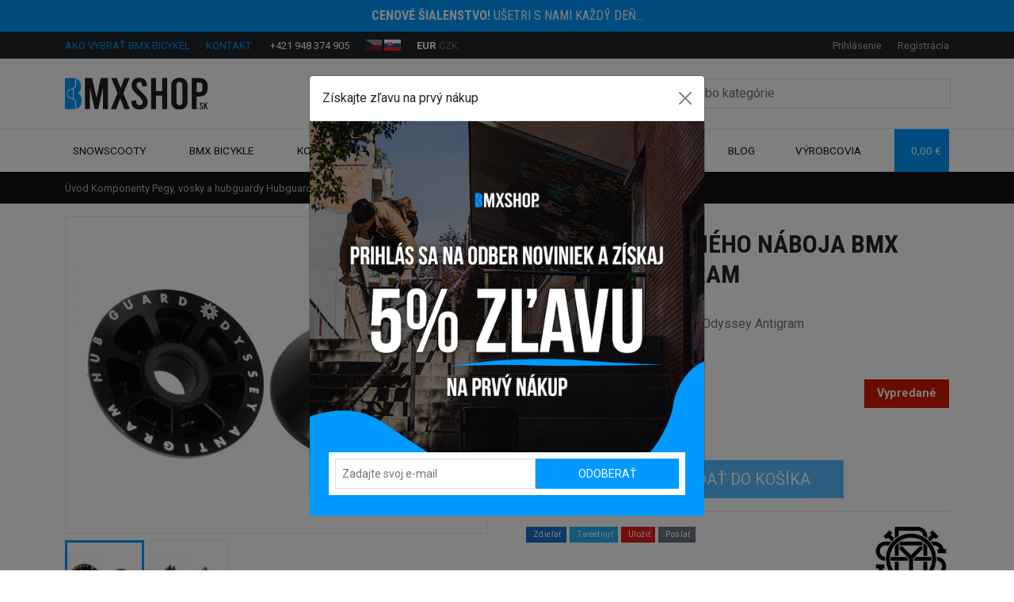

--- FILE ---
content_type: text/html; charset=utf-8
request_url: https://www.bmxshop.sk/hubguard-zadneho-naboja-bmx-odyssey-antigram
body_size: 22448
content:
<!DOCTYPE html>
<html lang="sk" data-default-lang="sk" data-session-type="crawler" dir="ltr">
<head>
    <meta charset="UTF-8">
    <meta name="viewport" content="width=device-width,initial-scale=1">
    <meta name="format-detection" content="telephone=no">
    <meta name="robots" content="index,follow">
    <link rel="alternate" hreflang="x-default" href="https://www.bmxshop.sk/hubguard-zadneho-naboja-bmx-odyssey-antigram">
    <link rel="alternate" hreflang="cs" href="https://www.bmxshop.sk/cs/hubguard-zadniho-naboje-bmx-odyssey-antigram">
    <link rel="alternate" hreflang="sk" href="https://www.bmxshop.sk/hubguard-zadneho-naboja-bmx-odyssey-antigram">
    <title>Hubguard zadného náboja BMX Odyssey Antigram | BMXSHOP.sk</title>
    <meta name="description" content="Hubguard zadného náboja BMX Odyssey Antigram">
    <meta name="keywords" content="bmx">
    <meta property="og:url" content="https://www.bmxshop.sk/hubguard-zadneho-naboja-bmx-odyssey-antigram">
    <meta property="og:type" content="website">
    <meta property="og:site_name" content="BMXSHOP.sk">
    <meta property="og:title" content="Hubguard zadného náboja BMX Odyssey Antigram | BMXSHOP.sk">
    <meta property="og:description" content="Hubguard zadného náboja BMX Odyssey Antigram">
    <meta property="og:image" content="https://www.bmxshop.sk/img/uploads/product/2021/09/1ecb7ce9-68d0-405a-b917-92117a702f69/hubguard-zadneho-naboja-bmx-odyssey-antigram.jpg">
    <link rel="preconnect" href="https://fonts.gstatic.com/" crossorigin>
    <link rel="stylesheet" href="https://fonts.googleapis.com/css?family=IBM Plex Sans:300,400,700,900&display=swap&subset=latin-ext">
    <style>
        :root {
            --font-title: "IBM Plex Sans";--font-text: "IBM Plex Sans";--color-primary: #0f6dd4;--color-secondary: #0d5db4;--text-color: #111111;--text-color-muted: #6c757d;--text-color-primary: #0f6dd4;--text-color-secondary: #0d5db4;--background-color: #FFFFFF;--background-image: url("");--background-image-position: top;--background-image-repeat: no-repeat;--background-image-fixed: scroll;--footer-background-color: #111111;--menu-background-color: #0f6dd4;--menu-text-color: #ffffff;--mobile-menu-background-color: #0f6dd4;--mobile-menu-text-color: #ffffff;--menu-height: 3rem;--menu-font-size: 1rem;--button-background-color: #0f6dd4;--button-background-color-active: #0d5db4;--button-text-color: #ffffff;--button-text-color-active: #ffffff;--button-radius: 0.25rem;--button-border-size: 0rem;--button-border-color: transparent;--button-border-color-active: transparent;--product-button-background-color-detail: #0f6dd4;--product-button-background-color-detail-active: #0c55a4;--product-button-text-color-detail: #ffffff;--product-button-background-color-buy: #32ad24;--product-button-background-color-buy-active: #26831b;--product-button-text-color-buy: #ffffff;--product-badge-radius: 0.25rem;--product-badge-color-new: #0f6dd4;--product-badge-text-color-new: #ffffff;--product-badge-color-discount: #d61900;--product-badge-text-color-discount: #ffffff;--product-badge-color-percentage: #fff032;--product-badge-text-color-percentage: #000000;--product-list-gutter-size: 1.5rem;--product-image-size: 100%;--block-radius: 0.25rem;--block-border-size: 1px;--block-border-color: #00000010;--form-control-border-size: 1px;--form-control-border-color: #00000030;--form-control-border-color-active: #0f6dd4;--form-control-radius: 0.25rem;
        }
    </style>
    <link rel="stylesheet" href="/css/style.css?tag=1724313976">
    <link rel="canonical" href="https://www.bmxshop.sk/hubguard-zadneho-naboja-bmx-odyssey-antigram">
    <link rel="icon" type="image/png" href="/img/thumbs/2f910434-9cc4-40f6-b872-fd915fb91151/o0mra7qq-16x16.webp" sizes="16x16">
    <link rel="icon" type="image/png" href="/img/thumbs/2f910434-9cc4-40f6-b872-fd915fb91151/o0mra7qq-32x32.webp" sizes="32x32">
    <link rel="icon" type="image/png" href="/img/thumbs/2f910434-9cc4-40f6-b872-fd915fb91151/o0mra7qq-48x48.webp" sizes="48x48">
    <link rel="icon" type="image/png" href="/img/thumbs/2f910434-9cc4-40f6-b872-fd915fb91151/o0mra7qq-96x96.webp" sizes="96x96">
    <link rel="icon" type="image/png" href="/img/thumbs/2f910434-9cc4-40f6-b872-fd915fb91151/o0mra7qq-192x192.webp" sizes="192x192">
    <link rel="icon" type="image/png" href="/img/thumbs/2f910434-9cc4-40f6-b872-fd915fb91151/o0mra7qq-256x256.webp" sizes="256x256">
        <meta name="facebook-domain-verification" content="xm6zpnylxcg40jxc3xct7twk1qh42g" />
<style>
  button[data-bs-target="#delivery"] {
    display: none!important;
  }
  .badge-christmas {
    display: none!important;
  }
</style>
</head>
<body data-domain="www.bmxshop.sk" data-presenter="Product" data-action="default" data-content-id="1360">

<div class="ajax-spinner" id="ajax-spinner"><div class="lds-roller"><div></div><div></div><div></div><div></div><div></div><div></div><div></div><div></div></div></div>
<div class="site" itemscope itemtype="https://schema.org/WebSite">
    <meta itemprop="headline" content="Hubguard zadného náboja BMX Odyssey Antigram">
    <meta itemprop="url" content="https://www.bmxshop.sk">
    <meta itemprop="text" content="Hubguard zadného náboja BMX Odyssey Antigram">
<header>
    <div class="header-top">
        <a href="/akcie"><div class="bg-primary py-2 text-white text-center font-special text-uppercase translation-inline"><p><strong>Cenové šialenstvo!</strong> Ušetri s nami každý deň...</p></div></a>
        <div class="header-topbar">
            <div class="container">
                <div class="d-flex justify-content-between">
                    <div>
                        <ul>
                            <li>
                                <a class="d-none d-lg-inline-block text-uppercase text-primary me-3" href="/ako-vybrat-bmx-bicykel">Ako vybrať BMX bicykel</a>
                                <a class="d-none d-lg-inline-block text-uppercase text-primary me-3" href="/kontakt">Kontakt</a>
                                <span class="d-inline-block">
                                    <span class="iconify fs-6 text-primary me-1" data-icon="carbon:phone-filled" data-inline="false"></span>
                                    <a class="text-white" href="tel:+421 948 374 905">+421 948 374 905</a>
                                </span>
                            </li>
                            <li class="locales" id="snippet--languageSwitch">
                                <a href="/cs/hubguard-zadniho-naboje-bmx-odyssey-antigram">
                                    <img height="14" src="/assets/admin/img/langs/cs.svg" alt="Czech" title="Czech" class="inactive">
                                </a>
                                <a href="/hubguard-zadneho-naboja-bmx-odyssey-antigram">
                                    <img height="14" src="/assets/admin/img/langs/sk.svg" alt="Slovak" title="Slovak">
                                </a>
                            </li>
                            <li>
                                <a href="/hubguard-zadneho-naboja-bmx-odyssey-antigram?currencyCode=EUR&amp;do=changeCurrency" class="text-white fw-bold">EUR</a>
                                <a href="/hubguard-zadneho-naboja-bmx-odyssey-antigram?currencyCode=CZK&amp;do=changeCurrency" class="text-muted">CZK</a>
                            </li>
                        </ul>
                    </div>
                    <div id="snippet--headerCustomerArea">
                        <ul>
                            <li>
                                <a data-bs-toggle="modal" data-bs-target="#sign-in-modal" href="#">Prihlásenie</a>
                            </li>
                            <li>
                                <a data-bs-toggle="modal" data-bs-target="#sign-up-modal" href="#">Registrácia</a>
                            </li>
                        </ul>
                    </div>
                </div>
            </div>
        </div>
        <div class="container">
            <div class="d-xl-flex justify-content-between align-items-center py-xl-4">
                <div class="d-none d-xl-block">
                    <a href="https://www.bmxshop.sk">
                            <img class="header-logo" width="180" src="/img/uploads/system/2021/10/af6c307c-fb51-4506-89e5-d1bac5b09aa1/logo.svg" alt="BMXSHOP.sk logo">
                    </a>
                </div>
                <div class="header-search collapse" id="navbarSearch">
<form class="d-flex search-form" action="/vyhladavanie" itemscope itemprop="potentialAction" itemtype="https://schema.org/SearchAction">
    <meta itemprop="target" content="https://www.bmxshop.sk/vyhladavanie?query={query}">
    <div class="input-group">
        <input class="form-control" type="search" name="query" autocomplete="off" placeholder="Vyhľadávajte produkty alebo kategórie"  itemprop="query-input">
        <button class="btn btn-outline-primary" type="submit" aria-label="Search">
            <span class="iconify fs-5" data-icon="bx:bx-search" data-inline="false"></span>
        </button>
        <button class="btn btn-outline-primary search-hide" type="button" data-bs-toggle="collapse" data-bs-target="#navbarSearch">
            <span class="iconify fs-5" data-icon="bi:x" data-inline="false"></span>
        </button>
    </div>
    <div class="search-results"></div>
</form>
                </div>
            </div>
        </div>
    </div>
    <div class="header-nav">
        <div class="header-sticky">
            <div class="container">
                <nav class="navbar navbar-light navbar-expand-xl navbar-top">
                    <div>
                        <button class="navbar-toggler" type="button" data-bs-toggle="collapse" data-bs-target="#navbarSupportedContent" aria-controls="navbarSupportedContent" aria-expanded="false" aria-label="Toggle navigation">
                            <span class="iconify fs-4" data-icon="cil:menu" data-inline="false"></span>
                        </button>
                        <a class="navbar-brand d-xl-none" href="https://www.bmxshop.sk">
                                <img src="/img/uploads/system/2021/10/af6c307c-fb51-4506-89e5-d1bac5b09aa1/logo.svg" alt="BMXSHOP.sk logo">
                        </a>
                    </div>

                    <div class="d-flex">
                        <button class="navbar-toggler navbar-search" type="button" data-bs-toggle="collapse" data-bs-target="#navbarSearch" aria-controls="navbarSearch" aria-expanded="false" aria-label="Toggle search">
                            <span class="iconify fs-4" data-icon="bx:bx-search" data-inline="false"></span>
                        </button>

                        <div class="navbar-toggler basket" data-bs-toggle="modal" data-bs-target="#basket-modal" id="snippet--basketMobile">
                            <div class="d-flex align-items-center">
                                <span class="iconify fs-5 me-2" data-icon="feather:shopping-cart" data-inline="false"></span>
                                <div class="basket-quantity d-inline-block d-sm-none">0</div>
                                <div class="d-flex flex-column basket-label">
                                    <div>Košík</div>
                                </div>
                            </div>
                        </div>
                    </div>

                    <div class="collapse navbar-collapse mw-100" id="navbarSupportedContent">
                        <ul class="navbar-nav d-flex justify-content-between w-100">
                                        <li class="nav-item dropdown">
                                            <a class="nav-link dropdown-toggle d-flex align-items-center" role="button" href="/snowscooty">
                                                Snowscooty
                                                <span class="iconify text-black-50 ms-1 d-none d-xl-inline" data-icon="carbon:chevron-down" data-inline="false"></span>
                                            </a>
                                            <a class="mobile-dropdown d-xl-none" href="#" id="navbarDropdown" data-bs-toggle="dropdown" aria-haspopup="true" aria-expanded="false" role="button">
                                                <span class="iconify text-black-50 fs-3" data-icon="bi:plus" data-inline="false"></span>
                                            </a>
                                            <ul class="dropdown-menu" aria-labelledby="navbarDropdown">
                                                <li>
                                                    <a class="dropdown-item" href="/snowscoot-komplety">Snowscoot komplety</a>
                                                </li>
                                                <li>
                                                    <a class="dropdown-item" href="/snowscoot-prislusenstvo">Snowscoot príslušenstvo</a>
                                                </li>
                                            </ul>
                                        </li>
                                        <li class="nav-item dropdown">
                                            <a class="nav-link dropdown-toggle d-flex align-items-center" role="button" href="/bmx-bicykle">
                                                BMX Bicykle
                                                <span class="iconify text-black-50 ms-1 d-none d-xl-inline" data-icon="carbon:chevron-down" data-inline="false"></span>
                                            </a>
                                            <a class="mobile-dropdown d-xl-none" href="#" id="navbarDropdown" data-bs-toggle="dropdown" aria-haspopup="true" aria-expanded="false" role="button">
                                                <span class="iconify text-black-50 fs-3" data-icon="bi:plus" data-inline="false"></span>
                                            </a>
                                            <div class="dropdown-menu mega-menu pb-4" aria-labelledby="navbarDropdown">
                                                <div class="row gx-0">
                                                    <div class="col-xl-9">
                                                        <div class="row">
                                                            <div class="col-xl-6">
                                                                <div class="px-4 pr-lg-0">
                                                                    <div>
                                                                        <div class="d-flex flex-column flex-lg-row justify-content-lg-between align-items-lg-center mt-3">
                                                                            <div class="heading heading-md fs-5 text-uppercase text-white font-special mb-0">Veľkosť kolies</div>
                                                                        </div>
                                                                        <div class="">
                                                                                <a class="d-inline-block badge bg-dark" href="/bmx-12">BMX 12"</a>
                                                                                <a class="d-inline-block badge bg-dark" href="/bmx-14">BMX 14"</a>
                                                                                <a class="d-inline-block badge bg-dark" href="/bmx-16">BMX 16"</a>
                                                                                <a class="d-inline-block badge bg-dark" href="/bmx-18">BMX 18"</a>
                                                                                <a class="d-inline-block badge bg-dark" href="/bmx-20">BMX 20"</a>
                                                                                <a class="d-inline-block badge bg-dark" href="/bmx-22">BMX 22"</a>
                                                                        </div>
                                                                    </div>
                                                                    <div class="d-block">
                                                                        <div class="border-top border-dark mt-3"></div>
                                                                    </div>
                                                                    <div>
                                                                        <div class="heading heading-md fs-5 text-uppercase text-white font-special mt-3 mb-0">Cena</div>
                                                                        <div>
                                                                                <a class="d-inline-block badge bg-dark" href="/bmx-do-400eur">BMX do 400€</a>
                                                                                <a class="d-inline-block badge bg-dark" href="/bmx-od-400eur-600eur">BMX od 400€ - 600€</a>
                                                                                <a class="d-inline-block badge bg-dark" href="/bmx-od-600eur-800eur">BMX od 600€ - 800€</a>
                                                                                <a class="d-inline-block badge bg-dark" href="/bmx-nad-800eur">BMX nad 800€</a>
                                                                        </div>
                                                                    </div>
                                                                    <div class="d-block">
                                                                        <div class="border-top border-dark mt-3"></div>
                                                                    </div>
                                                                    <div>
                                                                        <div class="heading heading-md fs-5 text-uppercase text-white font-special mt-3 mb-0">Úroveň jazdenia</div>
                                                                        <div>
                                                                                <a class="d-inline-block badge bg-dark" href="/bmx-pre-deti-do-150cm">Deti do 150cm</a>
                                                                                <a class="d-inline-block badge bg-dark" href="/zaciatocnici">Začiatočníci</a>
                                                                                <a class="d-inline-block badge bg-dark" href="/pokrocili">Pokročilí</a>
                                                                                <a class="d-inline-block badge bg-dark" href="/pro">Pro</a>
                                                                        </div>
                                                                    </div>
                                                                </div>
                                                            </div>
                                                            <div class="col-xl-6">
                                                                <div class="px-4 pr-lg-0">
                                                                    <div class="d-block d-xl-none">
                                                                        <div class="border-top border-dark mt-3"></div>
                                                                    </div>
                                                                    <div class="heading heading-md fs-5 text-uppercase text-white font-special mt-3 mb-0">Výrobcovia</div>
                                                                    <div class="row">
                                                                        <div class="col-6 text-center brand-category">
                                                                            <div class="item">
                                                                                <a href="/academy-bikes">Academy Bikes</a>
                                                                            </div>
                                                                        </div>
                                                                        <div class="col-6 text-center brand-category">
                                                                            <div class="item">
                                                                                <a href="/colony-bmx">COLONY BMX</a>
                                                                            </div>
                                                                        </div>
                                                                        <div class="col-6 text-center brand-category">
                                                                            <div class="item">
                                                                                <a href="/ctm-bmx">CTM BMX</a>
                                                                            </div>
                                                                        </div>
                                                                        <div class="col-6 text-center brand-category">
                                                                            <div class="item">
                                                                                <a href="/cult-bmx">Cult BMX</a>
                                                                            </div>
                                                                        </div>
                                                                        <div class="col-6 text-center brand-category">
                                                                            <div class="item">
                                                                                <a href="/befly-bmx">Befly BMX</a>
                                                                            </div>
                                                                        </div>
                                                                        <div class="col-6 text-center brand-category">
                                                                            <div class="item">
                                                                                <a href="/dk-bmx-bicykle">DK BMX</a>
                                                                            </div>
                                                                        </div>
                                                                        <div class="col-6 text-center brand-category">
                                                                            <div class="item">
                                                                                <a href="/fiend-bmx">Fiend BMX</a>
                                                                            </div>
                                                                        </div>
                                                                        <div class="col-6 text-center brand-category">
                                                                            <div class="item">
                                                                                <a href="/fit-bike-co-bmx">FIT Bike Co. BMX</a>
                                                                            </div>
                                                                        </div>
                                                                        <div class="col-6 text-center brand-category">
                                                                            <div class="item">
                                                                                <a href="/haro-bmx">Haro BMX</a>
                                                                            </div>
                                                                        </div>
                                                                        <div class="col-6 text-center brand-category">
                                                                            <div class="item">
                                                                                <a href="/kink-bmx">Kink BMX</a>
                                                                            </div>
                                                                        </div>
                                                                        <div class="col-6 text-center brand-category">
                                                                            <div class="item">
                                                                                <a href="/mafia-bmx">MAFIA BMX</a>
                                                                            </div>
                                                                        </div>
                                                                        <div class="col-6 text-center brand-category">
                                                                            <div class="item">
                                                                                <a href="/radio-bmx">Radio BMX</a>
                                                                            </div>
                                                                        </div>
                                                                        <div class="col-6 text-center brand-category">
                                                                            <div class="item">
                                                                                <a href="/si-bmx">SI BMX</a>
                                                                            </div>
                                                                        </div>
                                                                        <div class="col-6 text-center brand-category">
                                                                            <div class="item">
                                                                                <a href="/stolen-bmx">Stolen BMX</a>
                                                                            </div>
                                                                        </div>
                                                                        <div class="col-6 text-center brand-category">
                                                                            <div class="item">
                                                                                <a href="/stranger-bmx">Stranger BMX</a>
                                                                            </div>
                                                                        </div>
                                                                        <div class="col-6 text-center brand-category">
                                                                            <div class="item">
                                                                                <a href="/subrosa-bmx">Subrosa BMX</a>
                                                                            </div>
                                                                        </div>
                                                                        <div class="col-6 text-center brand-category">
                                                                            <div class="item">
                                                                                <a href="/sunday-bmx">Sunday BMX</a>
                                                                            </div>
                                                                        </div>
                                                                        <div class="col-6 text-center brand-category">
                                                                            <div class="item">
                                                                                <a href="/tall-order-bmx">Tall order BMX</a>
                                                                            </div>
                                                                        </div>
                                                                        <div class="col-6 text-center brand-category">
                                                                            <div class="item">
                                                                                <a href="/verde-bmx">Verde BMX</a>
                                                                            </div>
                                                                        </div>
                                                                        <div class="col-6 text-center brand-category">
                                                                            <div class="item">
                                                                                <a href="/wethepeople-bmx">Wethepeople BMX</a>
                                                                            </div>
                                                                        </div>
                                                                    </div>
                                                                </div>
                                                            </div>
                                                        </div>
                                                    </div>
                                                    <div class="col-xl-3">
                                                        <div class="px-4 pl-lg-0 mt-3">
                                                            <a class="d-flex justify-content-between align-items-center badge badge-main mb-2 bg-white text-start" href="/bmx-bicykle">
                                                                <span><b>Všetky BMX bicykle</b></span>
                                                                <i class="iconify" data-icon="carbon:arrow-right"></i>
                                                            </a>
                                                            <a class="d-flex justify-content-between align-items-center badge badge-main mb-2 bg-white text-start" href="/cruisery">
                                                                <span>Cruisery</span>
                                                                <i class="iconify" data-icon="carbon:arrow-right"></i>
                                                            </a>
                                                            <a class="d-flex justify-content-between align-items-center badge badge-main mb-2 bg-white text-start" href="/bmx-race">
                                                                <span>BMX Race</span>
                                                                <i class="iconify" data-icon="carbon:arrow-right"></i>
                                                            </a>
                                                            <a class="d-flex justify-content-between align-items-center badge badge-main mb-2 bg-white text-start" href="/dirt-freestyle-bicykle">
                                                                <span>Dirt</span>
                                                                <i class="iconify" data-icon="carbon:arrow-right"></i>
                                                            </a>
                                                                <a class="d-flex justify-content-between align-items-center badge badge-main mb-2 bg-white text-start" href="/mini-bmx">
                                                                    <span>Mini BMX</span>
                                                                    <i class="iconify" data-icon="carbon:arrow-right"></i>
                                                                </a>
                                                                <a class="d-flex justify-content-between align-items-center badge badge-main mb-2 bg-white text-start" href="/bmx-na-sklade">
                                                                    <span>BMX NA SKLADE</span>
                                                                    <i class="iconify" data-icon="carbon:arrow-right"></i>
                                                                </a>
                                                            <a class="d-flex justify-content-between align-items-center badge badge-main mb-2 bg-primary text-start" href="/vypredaj-bmx">
                                                                <span class="text-white">Výpredaj BMX</span>
                                                                <i class="iconify" data-icon="carbon:arrow-right"></i>
                                                            </a>
                                                        </div>
                                                    </div>
                                                </div>
                                            </div>
                                        </li>
                                        <li class="nav-item dropdown">
                                            <a class="nav-link dropdown-toggle d-flex align-items-center" role="button" href="/komponenty">
                                                Komponenty
                                                <span class="iconify text-black-50 ms-1 d-none d-xl-inline" data-icon="carbon:chevron-down" data-inline="false"></span>
                                            </a>
                                            <a class="mobile-dropdown dropdown-toggle-multi d-xl-none" aria-label="Dropdown menu toggle" href="#">
                                                <span class="iconify text-black-50 fs-3" data-icon="bi:plus" data-inline="false"></span>
                                            </a>
                                            <div class="dropdown-menu mega-menu pb-3 pt-3 px-4" aria-labelledby="navbarDropdown">
                                                <div class="row">
                                                        <div  class="col-6 col-md-6 col-lg-4 text-center category">
                                                                <div class="dropdown mb-2">
                                                                    <a class="w-100 d-inline-block badge bg-dark text-start p-0" href="/ramy-na-bmx-bicykle">
                                                                        <img src="/img/thumbs/017abe20-ca29-4e16-9084-9e0779a41a84/ramy-100x0.webp" alt="Rámy" width="40" height="40">
                                                                        <span class="d-inline-block ms-2 my-1">Rámy</span>
                                                                    </a>
                                                                        <a class="dropdown-toggle-multi" aria-label="Dropdown menu toggle" href="#">
                                                                            <span class="iconify text-white fs-3 opacity-1" data-icon="bi:plus" data-inline="false"></span>
                                                                        </a>
                                                                        <div class="dropdown-menu dropdown-submenu position-relative pb-2 mt-1" aria-labelledby="navbarDropdown">
                                                                                <div class="dropdown mb-1">
                                                                                    <a class="d-block text-start small badge bg-dark mb-1" href="/ramy">Rámy</a>
                                                                                </div>
                                                                                <div class="dropdown mb-1">
                                                                                    <a class="d-block text-start small badge bg-dark mb-1" href="/brzdovy-hardware">Brzdový hardware</a>
                                                                                </div>
                                                                                <div class="dropdown mb-1">
                                                                                    <a class="d-block text-start small badge bg-dark mb-1" href="/prislusenstvo-k-ramom">Príslušenstvo k rámom</a>
                                                                                </div>
                                                                        </div>
                                                                </div>
                                                                <div class="dropdown mb-2">
                                                                    <a class="w-100 d-inline-block badge bg-dark text-start p-0" href="/kluky-prevodniky-pedale-a-retaze">
                                                                        <img src="/img/thumbs/679ee44b-5f60-44c8-8ed3-eb7d4a735cee/kluky-prevodniky-pedale-retaze-100x0.webp" alt="Kľuky, prevodníky, pedále a reťaze" width="40" height="40">
                                                                        <span class="d-inline-block ms-2 my-1">Kľuky, prevodníky, pedále a reťaze</span>
                                                                    </a>
                                                                        <a class="dropdown-toggle-multi" aria-label="Dropdown menu toggle" href="#">
                                                                            <span class="iconify text-white fs-3 opacity-1" data-icon="bi:plus" data-inline="false"></span>
                                                                        </a>
                                                                        <div class="dropdown-menu dropdown-submenu position-relative pb-2 mt-1" aria-labelledby="navbarDropdown">
                                                                                <div class="dropdown mb-1">
                                                                                    <a class="d-block text-start small badge bg-dark mb-1" href="/kluky">Kľuky</a>
                                                                                </div>
                                                                                <div class="dropdown mb-1">
                                                                                    <a class="d-block text-start small badge bg-dark mb-1" href="/pedale">Pedále</a>
                                                                                </div>
                                                                                <div class="dropdown mb-1">
                                                                                    <a class="d-block text-start small badge bg-dark mb-1" href="/prevodniky-na-bmx-bicykel">Prevodníky</a>
                                                                                </div>
                                                                                <div class="dropdown mb-1">
                                                                                    <a class="d-block text-start small badge bg-dark mb-1" href="/retaze">Reťaze</a>
                                                                                </div>
                                                                                <div class="dropdown mb-1">
                                                                                    <a class="d-block text-start small badge bg-dark mb-1" href="/guardy-prevodnikov">Guardy prevodníkov</a>
                                                                                </div>
                                                                                <div class="dropdown mb-1">
                                                                                    <a class="d-block text-start small badge bg-dark mb-1" href="/stredove-osky-a-skrutky">Stredové osky a skrutky</a>
                                                                                </div>
                                                                                <div class="dropdown mb-1">
                                                                                    <a class="d-block text-start small badge bg-dark mb-1" href="/prislusenstvo-k-prevodnikom">Príslušenstvo</a>
                                                                                </div>
                                                                        </div>
                                                                </div>
                                                                <div class="dropdown mb-2">
                                                                    <a class="w-100 d-inline-block badge bg-dark text-start p-0" href="/predstavce-a-riaditka">
                                                                        <img src="/img/thumbs/c46f50e9-a0cd-4089-98f4-1821242e1f0f/predstavce-raditka-100x0.webp" alt="Predstavce a riaditká" width="40" height="40">
                                                                        <span class="d-inline-block ms-2 my-1">Predstavce a riaditká</span>
                                                                    </a>
                                                                        <a class="dropdown-toggle-multi" aria-label="Dropdown menu toggle" href="#">
                                                                            <span class="iconify text-white fs-3 opacity-1" data-icon="bi:plus" data-inline="false"></span>
                                                                        </a>
                                                                        <div class="dropdown-menu dropdown-submenu position-relative pb-2 mt-1" aria-labelledby="navbarDropdown">
                                                                                <div class="dropdown mb-1">
                                                                                    <a class="d-block text-start small badge bg-dark mb-1" href="/riaditka">Riaditká</a>
                                                                                </div>
                                                                                <div class="dropdown mb-1">
                                                                                    <a class="d-block text-start small badge bg-dark mb-1" href="/predstavce">Predstavce</a>
                                                                                </div>
                                                                                <div class="dropdown mb-1">
                                                                                    <a class="d-block text-start small badge bg-dark mb-1" href="/skrutky-do-predstavcov">Skrutky do predstavcov</a>
                                                                                </div>
                                                                        </div>
                                                                </div>
                                                                <div class="dropdown mb-2">
                                                                    <a class="w-100 d-inline-block badge bg-dark text-start p-0" href="/sedla-sedlovky-a-objimky">
                                                                        <img src="/img/thumbs/f2368509-f9b0-4be5-ad33-ac2a6beba092/sedla-sedlovky-objimky-100x0.webp" alt="Sedlá, sedlovky a objímky" width="40" height="40">
                                                                        <span class="d-inline-block ms-2 my-1">Sedlá, sedlovky a objímky</span>
                                                                    </a>
                                                                        <a class="dropdown-toggle-multi" aria-label="Dropdown menu toggle" href="#">
                                                                            <span class="iconify text-white fs-3 opacity-1" data-icon="bi:plus" data-inline="false"></span>
                                                                        </a>
                                                                        <div class="dropdown-menu dropdown-submenu position-relative pb-2 mt-1" aria-labelledby="navbarDropdown">
                                                                                <div class="dropdown mb-1">
                                                                                    <a class="d-block text-start small badge bg-dark mb-1" href="/sedla">Sedlá</a>
                                                                                </div>
                                                                                <div class="dropdown mb-1">
                                                                                    <a class="d-block text-start small badge bg-dark mb-1" href="/sedlovky">Sedlovky</a>
                                                                                </div>
                                                                                <div class="dropdown mb-1">
                                                                                    <a class="d-block text-start small badge bg-dark mb-1" href="/sedlove-objimky">Sedlové objímky</a>
                                                                                </div>
                                                                        </div>
                                                                </div>
                                                                <div class="dropdown mb-2">
                                                                    <a class="w-100 d-inline-block badge bg-dark text-start p-0" href="/sety-komponentov">
                                                                        <img src="/img/thumbs/201aea62-1332-447f-ac14-b1437fc40cab/sety-komponentov-100x0.webp" alt="Sety komponentov" width="40" height="40">
                                                                        <span class="d-inline-block ms-2 my-1">Sety komponentov</span>
                                                                    </a>
                                                                </div>
                                                        </div>
                                                        <div  class="col-6 col-md-6 col-lg-4 text-center category">
                                                                <div class="dropdown mb-2">
                                                                    <a class="w-100 d-inline-block badge bg-dark text-start p-0" href="/stredove-a-hlavove-zlozenia">
                                                                        <img src="/img/thumbs/7f9f7fe7-b32a-4f4f-bf90-ac1c5246ef35/stredove-hlavove-zlozenia-100x0.webp" alt="Stredové a hlavové zloženia" width="40" height="40">
                                                                        <span class="d-inline-block ms-2 my-1">Stredové a hlavové zloženia</span>
                                                                    </a>
                                                                        <a class="dropdown-toggle-multi" aria-label="Dropdown menu toggle" href="#">
                                                                            <span class="iconify text-white fs-3 opacity-1" data-icon="bi:plus" data-inline="false"></span>
                                                                        </a>
                                                                        <div class="dropdown-menu dropdown-submenu position-relative pb-2 mt-1" aria-labelledby="navbarDropdown">
                                                                                <div class="dropdown mb-1">
                                                                                    <a class="d-block text-start small badge bg-dark mb-1" href="/hlavove-zlozenia">Hlavové zloženia</a>
                                                                                </div>
                                                                                <div class="dropdown mb-1">
                                                                                    <a class="d-block text-start small badge bg-dark mb-1" href="/stredove-zlozenia">Stredové zloženia</a>
                                                                                </div>
                                                                        </div>
                                                                </div>
                                                                <div class="dropdown mb-2">
                                                                    <a class="w-100 d-inline-block badge bg-dark text-start p-0" href="/naboje-rafiky-vyplety">
                                                                        <img src="/img/thumbs/b3e868e0-6cb3-4720-ae5b-0cc8d4716481/naboje-rafiky-vyplety-100x0.webp" alt="Náboje, ráfiky, výplety ..." width="40" height="40">
                                                                        <span class="d-inline-block ms-2 my-1">Náboje, ráfiky, výplety ...</span>
                                                                    </a>
                                                                        <a class="dropdown-toggle-multi" aria-label="Dropdown menu toggle" href="#">
                                                                            <span class="iconify text-white fs-3 opacity-1" data-icon="bi:plus" data-inline="false"></span>
                                                                        </a>
                                                                        <div class="dropdown-menu dropdown-submenu position-relative pb-2 mt-1" aria-labelledby="navbarDropdown">
                                                                                <div class="dropdown mb-1">
                                                                                    <a class="d-block text-start small badge bg-dark mb-1" href="/freecoastery">Freecoastery</a>
                                                                                </div>
                                                                                <div class="dropdown mb-1">
                                                                                    <a class="d-block text-start small badge bg-dark mb-1" href="/naboje-predne">Náboje predné</a>
                                                                                </div>
                                                                                <div class="dropdown mb-1">
                                                                                    <a class="d-block text-start small badge bg-dark mb-1" href="/naboje-zadne">Náboje zadné</a>
                                                                                </div>
                                                                                <div class="dropdown mb-1">
                                                                                    <a class="d-block text-start small badge bg-dark mb-1" href="/rafiky-na-bmx-bicykel">Ráfiky</a>
                                                                                        <a class="dropdown-toggle-multi" aria-label="Dropdown menu toggle" href="#">
                                                                                            <span class="iconify text-white fs-4 opacity-1" data-icon="bi:plus" data-inline="false"></span>
                                                                                        </a>
                                                                                        <div class="dropdown-menu dropdown-submenu position-relative pb-2 mt-1" aria-labelledby="navbarDropdown">
                                                                                            <a class="d-block text-start small badge bg-dark mb-1" href="/rafiky-bmx-20">Ráfiky BMX 20"</a>
                                                                                            <a class="d-block text-start small badge bg-dark mb-1" href="/rafiky-bmx-12-29">Ostatné veľkosti (12"-29")</a>
                                                                                        </div>
                                                                                </div>
                                                                                <div class="dropdown mb-1">
                                                                                    <a class="d-block text-start small badge bg-dark mb-1" href="/pasky-do-rafikov">Pásky do ráfikov</a>
                                                                                </div>
                                                                                <div class="dropdown mb-1">
                                                                                    <a class="d-block text-start small badge bg-dark mb-1" href="/spice">Špice</a>
                                                                                </div>
                                                                                <div class="dropdown mb-1">
                                                                                    <a class="d-block text-start small badge bg-dark mb-1" href="/niple">Niple</a>
                                                                                </div>
                                                                                <div class="dropdown mb-1">
                                                                                    <a class="d-block text-start small badge bg-dark mb-1" href="/nahradne-diely-pre-naboje">Náhradné diely pre náboje</a>
                                                                                        <a class="dropdown-toggle-multi" aria-label="Dropdown menu toggle" href="#">
                                                                                            <span class="iconify text-white fs-4 opacity-1" data-icon="bi:plus" data-inline="false"></span>
                                                                                        </a>
                                                                                        <div class="dropdown-menu dropdown-submenu position-relative pb-2 mt-1" aria-labelledby="navbarDropdown">
                                                                                            <a class="d-block text-start small badge bg-dark mb-1" href="/loziska">Ložiská</a>
                                                                                            <a class="d-block text-start small badge bg-dark mb-1" href="/osky">Osky</a>
                                                                                            <a class="d-block text-start small badge bg-dark mb-1" href="/drivery-a-volnobezky">Drivery a voľnobežky</a>
                                                                                            <a class="d-block text-start small badge bg-dark mb-1" href="/nahradne-diely-pre-freecoastery">Náhradné diely pre freecoastery</a>
                                                                                            <a class="d-block text-start small badge bg-dark mb-1" href="/ostatne-diely-pre-naboje">Ostatné diely pre náboje</a>
                                                                                            <a class="d-block text-start small badge bg-dark mb-1" href="/praporky-a-pruzinky">Praporky a pružinky</a>
                                                                                            <a class="d-block text-start small badge bg-dark mb-1" href="/skrutky-matice-a-konusy">Skrutky, matice a kónusy</a>
                                                                                        </div>
                                                                                </div>
                                                                        </div>
                                                                </div>
                                                                <div class="dropdown mb-2">
                                                                    <a class="w-100 d-inline-block badge bg-dark text-start p-0" href="/gripy-a-koncovky">
                                                                        <img src="/img/thumbs/d47135f1-ebf9-4723-b4fa-1b4e0dedaa01/gripy-koncovky-100x0.webp" alt="Gripy a koncovky" width="40" height="40">
                                                                        <span class="d-inline-block ms-2 my-1">Gripy a koncovky</span>
                                                                    </a>
                                                                        <a class="dropdown-toggle-multi" aria-label="Dropdown menu toggle" href="#">
                                                                            <span class="iconify text-white fs-3 opacity-1" data-icon="bi:plus" data-inline="false"></span>
                                                                        </a>
                                                                        <div class="dropdown-menu dropdown-submenu position-relative pb-2 mt-1" aria-labelledby="navbarDropdown">
                                                                                <div class="dropdown mb-1">
                                                                                    <a class="d-block text-start small badge bg-dark mb-1" href="/gripy">Gripy</a>
                                                                                </div>
                                                                                <div class="dropdown mb-1">
                                                                                    <a class="d-block text-start small badge bg-dark mb-1" href="/koncovky">Koncovky</a>
                                                                                </div>
                                                                        </div>
                                                                </div>
                                                                <div class="dropdown mb-2">
                                                                    <a class="w-100 d-inline-block badge bg-dark text-start p-0" href="/brzdy-bmx">
                                                                        <img src="/img/thumbs/99bb3dcd-dc22-4b7c-9759-b4c2b56ab460/brzdy-100x0.webp" alt="Brzdy" width="40" height="40">
                                                                        <span class="d-inline-block ms-2 my-1">Brzdy</span>
                                                                    </a>
                                                                        <a class="dropdown-toggle-multi" aria-label="Dropdown menu toggle" href="#">
                                                                            <span class="iconify text-white fs-3 opacity-1" data-icon="bi:plus" data-inline="false"></span>
                                                                        </a>
                                                                        <div class="dropdown-menu dropdown-submenu position-relative pb-2 mt-1" aria-labelledby="navbarDropdown">
                                                                                <div class="dropdown mb-1">
                                                                                    <a class="d-block text-start small badge bg-dark mb-1" href="/brzdove-packy">Brzdové páčky</a>
                                                                                </div>
                                                                                <div class="dropdown mb-1">
                                                                                    <a class="d-block text-start small badge bg-dark mb-1" href="/brzdove-celuste">Brzdové čeluste</a>
                                                                                </div>
                                                                                <div class="dropdown mb-1">
                                                                                    <a class="d-block text-start small badge bg-dark mb-1" href="/brzdove-sety">Brzdové sety</a>
                                                                                </div>
                                                                                <div class="dropdown mb-1">
                                                                                    <a class="d-block text-start small badge bg-dark mb-1" href="/brzdove-lanka-a-bowdeny">Brzdové lanká a bowdeny</a>
                                                                                </div>
                                                                                <div class="dropdown mb-1">
                                                                                    <a class="d-block text-start small badge bg-dark mb-1" href="/brzdove-prislusenstvo">Brzdové príslušenstvo</a>
                                                                                </div>
                                                                                <div class="dropdown mb-1">
                                                                                    <a class="d-block text-start small badge bg-dark mb-1" href="/gyro-twistery">Gyro/twistery</a>
                                                                                </div>
                                                                        </div>
                                                                </div>
                                                                <div class="dropdown mb-2">
                                                                    <a class="w-100 d-inline-block badge bg-dark text-start p-0" href="/prislusenstvo">
                                                                        <img src="/img/thumbs/83020f3e-689c-4b7f-90d8-1141d09e1984/prislusenstvo2-100x0.webp" alt="Príslušenstvo" width="40" height="40">
                                                                        <span class="d-inline-block ms-2 my-1">Príslušenstvo</span>
                                                                    </a>
                                                                        <a class="dropdown-toggle-multi" aria-label="Dropdown menu toggle" href="#">
                                                                            <span class="iconify text-white fs-3 opacity-1" data-icon="bi:plus" data-inline="false"></span>
                                                                        </a>
                                                                        <div class="dropdown-menu dropdown-submenu position-relative pb-2 mt-1" aria-labelledby="navbarDropdown">
                                                                                <div class="dropdown mb-1">
                                                                                    <a class="d-block text-start small badge bg-dark mb-1" href="/naradie">Náradie</a>
                                                                                </div>
                                                                                <div class="dropdown mb-1">
                                                                                    <a class="d-block text-start small badge bg-dark mb-1" href="/poukazky">Poukážky</a>
                                                                                </div>
                                                                                <div class="dropdown mb-1">
                                                                                    <a class="d-block text-start small badge bg-dark mb-1" href="/ostatne">Ostatné</a>
                                                                                </div>
                                                                                <div class="dropdown mb-1">
                                                                                    <a class="d-block text-start small badge bg-dark mb-1" href="/nalepky">Nálepky</a>
                                                                                </div>
                                                                                <div class="dropdown mb-1">
                                                                                    <a class="d-block text-start small badge bg-dark mb-1" href="/zamky">Zámky</a>
                                                                                </div>
                                                                                <div class="dropdown mb-1">
                                                                                    <a class="d-block text-start small badge bg-dark mb-1" href="/maziva">Mazivá</a>
                                                                                </div>
                                                                        </div>
                                                                </div>
                                                        </div>
                                                        <div  class="col-6 col-md-6 col-lg-4 text-center category">
                                                                <div class="dropdown mb-2">
                                                                    <a class="w-100 d-inline-block badge bg-dark text-start p-0" href="/vidlice-a-topbolty">
                                                                        <img src="/img/thumbs/03508533-f594-4a7e-8304-bdd7e5ca6a02/vidlice-topbolty-100x0.webp" alt="Vidlice a topbolty" width="40" height="40">
                                                                        <span class="d-inline-block ms-2 my-1">Vidlice a topbolty</span>
                                                                    </a>
                                                                        <a class="dropdown-toggle-multi" aria-label="Dropdown menu toggle" href="#">
                                                                            <span class="iconify text-white fs-3 opacity-1" data-icon="bi:plus" data-inline="false"></span>
                                                                        </a>
                                                                        <div class="dropdown-menu dropdown-submenu position-relative pb-2 mt-1" aria-labelledby="navbarDropdown">
                                                                                <div class="dropdown mb-1">
                                                                                    <a class="d-block text-start small badge bg-dark mb-1" href="/vidlice">Vidlice</a>
                                                                                </div>
                                                                                <div class="dropdown mb-1">
                                                                                    <a class="d-block text-start small badge bg-dark mb-1" href="/topbolty">Topbolty</a>
                                                                                </div>
                                                                                <div class="dropdown mb-1">
                                                                                    <a class="d-block text-start small badge bg-dark mb-1" href="/prislusenstvo-k-vidliciam">Príslušenstvo</a>
                                                                                </div>
                                                                        </div>
                                                                </div>
                                                                <div class="dropdown mb-2">
                                                                    <a class="w-100 d-inline-block badge bg-dark text-start p-0" href="/plaste-a-duse">
                                                                        <img src="/img/thumbs/ec5a2d13-9d75-45dc-9df1-b58e1f5bf35a/plaste-duse-100x0.webp" alt="Plášte a duše" width="40" height="40">
                                                                        <span class="d-inline-block ms-2 my-1">Plášte a duše</span>
                                                                    </a>
                                                                        <a class="dropdown-toggle-multi" aria-label="Dropdown menu toggle" href="#">
                                                                            <span class="iconify text-white fs-3 opacity-1" data-icon="bi:plus" data-inline="false"></span>
                                                                        </a>
                                                                        <div class="dropdown-menu dropdown-submenu position-relative pb-2 mt-1" aria-labelledby="navbarDropdown">
                                                                                <div class="dropdown mb-1">
                                                                                    <a class="d-block text-start small badge bg-dark mb-1" href="/plaste">Plášte</a>
                                                                                        <a class="dropdown-toggle-multi" aria-label="Dropdown menu toggle" href="#">
                                                                                            <span class="iconify text-white fs-4 opacity-1" data-icon="bi:plus" data-inline="false"></span>
                                                                                        </a>
                                                                                        <div class="dropdown-menu dropdown-submenu position-relative pb-2 mt-1" aria-labelledby="navbarDropdown">
                                                                                            <a class="d-block text-start small badge bg-dark mb-1" href="/plaste-bmx-20">Plášte BMX 20"</a>
                                                                                            <a class="d-block text-start small badge bg-dark mb-1" href="/plaste-bmx-12-29">Ostatné veľkosti (12"-29")</a>
                                                                                        </div>
                                                                                </div>
                                                                                <div class="dropdown mb-1">
                                                                                    <a class="d-block text-start small badge bg-dark mb-1" href="/duse">Duše</a>
                                                                                        <a class="dropdown-toggle-multi" aria-label="Dropdown menu toggle" href="#">
                                                                                            <span class="iconify text-white fs-4 opacity-1" data-icon="bi:plus" data-inline="false"></span>
                                                                                        </a>
                                                                                        <div class="dropdown-menu dropdown-submenu position-relative pb-2 mt-1" aria-labelledby="navbarDropdown">
                                                                                            <a class="d-block text-start small badge bg-dark mb-1" href="/duse-bmx-20">Duše BMX 20"</a>
                                                                                            <a class="d-block text-start small badge bg-dark mb-1" href="/duse-bmx-12-29">Ostatné veľkosti (12"-29")</a>
                                                                                        </div>
                                                                                </div>
                                                                        </div>
                                                                </div>
                                                                <div class="dropdown mb-2">
                                                                    <a class="w-100 d-inline-block badge bg-dark text-start p-0" href="/pegy-vosky-a-hubguardy">
                                                                        <img src="/img/thumbs/042226d4-9e39-4373-821e-d3be3baf5224/pegy-vosky-hubguardy-100x0.webp" alt="Pegy, vosky a hubguardy" width="40" height="40">
                                                                        <span class="d-inline-block ms-2 my-1">Pegy, vosky a hubguardy</span>
                                                                    </a>
                                                                        <a class="dropdown-toggle-multi" aria-label="Dropdown menu toggle" href="#">
                                                                            <span class="iconify text-white fs-3 opacity-1" data-icon="bi:plus" data-inline="false"></span>
                                                                        </a>
                                                                        <div class="dropdown-menu dropdown-submenu position-relative pb-2 mt-1" aria-labelledby="navbarDropdown">
                                                                                <div class="dropdown mb-1">
                                                                                    <a class="d-block text-start small badge bg-dark mb-1" href="/pegy">Pegy</a>
                                                                                </div>
                                                                                <div class="dropdown mb-1">
                                                                                    <a class="d-block text-start small badge bg-dark mb-1" href="/hubguardy">Hubguardy</a>
                                                                                        <a class="dropdown-toggle-multi" aria-label="Dropdown menu toggle" href="#">
                                                                                            <span class="iconify text-white fs-4 opacity-1" data-icon="bi:plus" data-inline="false"></span>
                                                                                        </a>
                                                                                        <div class="dropdown-menu dropdown-submenu position-relative pb-2 mt-1" aria-labelledby="navbarDropdown">
                                                                                            <a class="d-block text-start small badge bg-dark mb-1" href="/predne-hubguardy">Predné hubguardy</a>
                                                                                            <a class="d-block text-start small badge bg-dark mb-1" href="/zadne-hubguardy">Zadné hubguardy</a>
                                                                                        </div>
                                                                                </div>
                                                                                <div class="dropdown mb-1">
                                                                                    <a class="d-block text-start small badge bg-dark mb-1" href="/obaly-na-pegy">Obaly na pegy</a>
                                                                                </div>
                                                                                <div class="dropdown mb-1">
                                                                                    <a class="d-block text-start small badge bg-dark mb-1" href="/vosky">Vosky</a>
                                                                                </div>
                                                                        </div>
                                                                </div>
                                                                <div class="dropdown mb-2">
                                                                    <a class="w-100 d-inline-block badge bg-dark text-start p-0" href="/zapletene-kolesa-bmx">
                                                                        <img src="/img/thumbs/c03d8549-688f-415b-bbac-f0bb20ea8d4d/zapletene-kolesa-100x0.webp" alt="Zapletené kolesá" width="40" height="40">
                                                                        <span class="d-inline-block ms-2 my-1">Zapletené kolesá</span>
                                                                    </a>
                                                                        <a class="dropdown-toggle-multi" aria-label="Dropdown menu toggle" href="#">
                                                                            <span class="iconify text-white fs-3 opacity-1" data-icon="bi:plus" data-inline="false"></span>
                                                                        </a>
                                                                        <div class="dropdown-menu dropdown-submenu position-relative pb-2 mt-1" aria-labelledby="navbarDropdown">
                                                                                <div class="dropdown mb-1">
                                                                                    <a class="d-block text-start small badge bg-dark mb-1" href="/predne-kolesa-bmx">Predné kolesá</a>
                                                                                        <a class="dropdown-toggle-multi" aria-label="Dropdown menu toggle" href="#">
                                                                                            <span class="iconify text-white fs-4 opacity-1" data-icon="bi:plus" data-inline="false"></span>
                                                                                        </a>
                                                                                        <div class="dropdown-menu dropdown-submenu position-relative pb-2 mt-1" aria-labelledby="navbarDropdown">
                                                                                            <a class="d-block text-start small badge bg-dark mb-1" href="/predne-kolesa-bmx-20">Predné kolesá BMX 20"</a>
                                                                                            <a class="d-block text-start small badge bg-dark mb-1" href="/bmx-predne-kolesa-12-29">Ostatné veľkosti (12"-29")</a>
                                                                                        </div>
                                                                                </div>
                                                                                <div class="dropdown mb-1">
                                                                                    <a class="d-block text-start small badge bg-dark mb-1" href="/zadne-kolesa-bmx">Zadné kolesá</a>
                                                                                        <a class="dropdown-toggle-multi" aria-label="Dropdown menu toggle" href="#">
                                                                                            <span class="iconify text-white fs-4 opacity-1" data-icon="bi:plus" data-inline="false"></span>
                                                                                        </a>
                                                                                        <div class="dropdown-menu dropdown-submenu position-relative pb-2 mt-1" aria-labelledby="navbarDropdown">
                                                                                            <a class="d-block text-start small badge bg-dark mb-1" href="/zadne-kolesa-bmx-20">Zadné kolesá BMX 20"</a>
                                                                                            <a class="d-block text-start small badge bg-dark mb-1" href="/zadne-kolesa-bmx-12-29">Ostatné veľkosti (12"-29")</a>
                                                                                        </div>
                                                                                </div>
                                                                        </div>
                                                                </div>
                                                        </div>
                                                </div>
                                            </div>
                                        </li>
                                        <li class="nav-item dropdown">
                                            <a class="nav-link dropdown-toggle d-flex align-items-center" role="button" href="/chranice">
                                                Chrániče
                                                <span class="iconify text-black-50 ms-1 d-none d-xl-inline" data-icon="carbon:chevron-down" data-inline="false"></span>
                                            </a>
                                            <a class="mobile-dropdown dropdown-toggle-multi d-xl-none" aria-label="Dropdown menu toggle" href="#">
                                                <span class="iconify text-black-50 fs-3" data-icon="bi:plus" data-inline="false"></span>
                                            </a>
                                            <div class="dropdown-menu mega-menu pb-3 pt-3 px-4" aria-labelledby="navbarDropdown">
                                                <div class="row">
                                                        <div  class="col-6 col-md-6 col-lg-4 text-center category">
                                                                <div class="dropdown mb-2">
                                                                    <a class="w-100 d-inline-block badge bg-dark text-start p-0" href="/chranice-noh">
                                                                        <img src="/img/thumbs/660aa6b3-9d73-4e06-abe5-ea9b8ebd8c56/chranice-noh-100x0.webp" alt="Chrániče nôh" width="40" height="40">
                                                                        <span class="d-inline-block ms-2 my-1">Chrániče nôh</span>
                                                                    </a>
                                                                        <a class="dropdown-toggle-multi" aria-label="Dropdown menu toggle" href="#">
                                                                            <span class="iconify text-white fs-3 opacity-1" data-icon="bi:plus" data-inline="false"></span>
                                                                        </a>
                                                                        <div class="dropdown-menu dropdown-submenu position-relative pb-2 mt-1" aria-labelledby="navbarDropdown">
                                                                                <div class="dropdown mb-1">
                                                                                    <a class="d-block text-start small badge bg-dark mb-1" href="/chranice-kolien">Chrániče kolien</a>
                                                                                </div>
                                                                                <div class="dropdown mb-1">
                                                                                    <a class="d-block text-start small badge bg-dark mb-1" href="/chranice-holeni">Chrániče holení</a>
                                                                                </div>
                                                                                <div class="dropdown mb-1">
                                                                                    <a class="d-block text-start small badge bg-dark mb-1" href="/chranice-clenkov">Chrániče členkov</a>
                                                                                </div>
                                                                                <div class="dropdown mb-1">
                                                                                    <a class="d-block text-start small badge bg-dark mb-1" href="/combo-chranice">Combo chrániče</a>
                                                                                </div>
                                                                        </div>
                                                                </div>
                                                                <div class="dropdown mb-2">
                                                                    <a class="w-100 d-inline-block badge bg-dark text-start p-0" href="/prilby">
                                                                        <img src="/img/thumbs/10f59df1-229b-4e7a-a516-aa5a54f112f8/prilby-100x0.webp" alt="Prilby" width="40" height="40">
                                                                        <span class="d-inline-block ms-2 my-1">Prilby</span>
                                                                    </a>
                                                                </div>
                                                        </div>
                                                        <div  class="col-6 col-md-6 col-lg-4 text-center category">
                                                                <div class="dropdown mb-2">
                                                                    <a class="w-100 d-inline-block badge bg-dark text-start p-0" href="/chranice-ruk">
                                                                        <img src="/img/thumbs/e5e766f0-061f-4d46-893a-56040852aa16/chranice-ruk-100x0.webp" alt="Chrániče rúk" width="40" height="40">
                                                                        <span class="d-inline-block ms-2 my-1">Chrániče rúk</span>
                                                                    </a>
                                                                        <a class="dropdown-toggle-multi" aria-label="Dropdown menu toggle" href="#">
                                                                            <span class="iconify text-white fs-3 opacity-1" data-icon="bi:plus" data-inline="false"></span>
                                                                        </a>
                                                                        <div class="dropdown-menu dropdown-submenu position-relative pb-2 mt-1" aria-labelledby="navbarDropdown">
                                                                                <div class="dropdown mb-1">
                                                                                    <a class="d-block text-start small badge bg-dark mb-1" href="/chranice-laktov">Chrániče lakťov</a>
                                                                                </div>
                                                                                <div class="dropdown mb-1">
                                                                                    <a class="d-block text-start small badge bg-dark mb-1" href="/chranice-zapaestia">Chrániče zápästia</a>
                                                                                </div>
                                                                        </div>
                                                                </div>
                                                                <div class="dropdown mb-2">
                                                                    <a class="w-100 d-inline-block badge bg-dark text-start p-0" href="/rukavice">
                                                                        <img src="/img/thumbs/391d68cb-eeab-4e62-a328-e1366b003a6d/rukavice-100x0.webp" alt="Rukavice" width="40" height="40">
                                                                        <span class="d-inline-block ms-2 my-1">Rukavice</span>
                                                                    </a>
                                                                        <a class="dropdown-toggle-multi" aria-label="Dropdown menu toggle" href="#">
                                                                            <span class="iconify text-white fs-3 opacity-1" data-icon="bi:plus" data-inline="false"></span>
                                                                        </a>
                                                                        <div class="dropdown-menu dropdown-submenu position-relative pb-2 mt-1" aria-labelledby="navbarDropdown">
                                                                                <div class="dropdown mb-1">
                                                                                    <a class="d-block text-start small badge bg-dark mb-1" href="/detske-rukavice">Detské rukavice</a>
                                                                                </div>
                                                                        </div>
                                                                </div>
                                                        </div>
                                                        <div  class="col-6 col-md-6 col-lg-4 text-center category">
                                                                <div class="dropdown mb-2">
                                                                    <a class="w-100 d-inline-block badge bg-dark text-start p-0" href="/sety-chranicov">
                                                                        <img src="/img/thumbs/665a3ac9-85d9-43fd-921c-31eb32cb19e2/sety-chranicov-100x0.webp" alt="Sety chráničov" width="40" height="40">
                                                                        <span class="d-inline-block ms-2 my-1">Sety chráničov</span>
                                                                    </a>
                                                                </div>
                                                        </div>
                                                </div>
                                            </div>
                                        </li>
                                        <li class="nav-item dropdown">
                                            <a class="nav-link dropdown-toggle d-flex align-items-center" role="button" href="/oblecenie-a-doplnky">
                                                Oblečenie a doplnky
                                                <span class="iconify text-black-50 ms-1 d-none d-xl-inline" data-icon="carbon:chevron-down" data-inline="false"></span>
                                            </a>
                                            <a class="mobile-dropdown dropdown-toggle-multi d-xl-none" aria-label="Dropdown menu toggle" href="#">
                                                <span class="iconify text-black-50 fs-3" data-icon="bi:plus" data-inline="false"></span>
                                            </a>
                                            <div class="dropdown-menu mega-menu pb-3 pt-3 px-4" aria-labelledby="navbarDropdown">
                                                <div class="row">
                                                        <div  class="col-6 col-md-6 col-lg-4 text-center category">
                                                                <div class="dropdown mb-2">
                                                                    <a class="w-100 d-inline-block badge bg-dark text-start p-0" href="/tricka-tielka-a-kosele">
                                                                        <img src="/img/thumbs/038dadb0-efae-4653-8c8c-87ad5e652c73/tricka-tielka-100x0.webp" alt="Tričká, tielka a košele" width="40" height="40">
                                                                        <span class="d-inline-block ms-2 my-1">Tričká, tielka a košele</span>
                                                                    </a>
                                                                        <a class="dropdown-toggle-multi" aria-label="Dropdown menu toggle" href="#">
                                                                            <span class="iconify text-white fs-3 opacity-1" data-icon="bi:plus" data-inline="false"></span>
                                                                        </a>
                                                                        <div class="dropdown-menu dropdown-submenu position-relative pb-2 mt-1" aria-labelledby="navbarDropdown">
                                                                                <div class="dropdown mb-1">
                                                                                    <a class="d-block text-start small badge bg-dark mb-1" href="/tricka">Tričká</a>
                                                                                </div>
                                                                                <div class="dropdown mb-1">
                                                                                    <a class="d-block text-start small badge bg-dark mb-1" href="/tricka-s-dlhym-rukavom">Tričká s dlhým rukávom</a>
                                                                                </div>
                                                                                <div class="dropdown mb-1">
                                                                                    <a class="d-block text-start small badge bg-dark mb-1" href="/tielka">Tielka</a>
                                                                                </div>
                                                                                <div class="dropdown mb-1">
                                                                                    <a class="d-block text-start small badge bg-dark mb-1" href="/kosele">Košele</a>
                                                                                </div>
                                                                        </div>
                                                                </div>
                                                                <div class="dropdown mb-2">
                                                                    <a class="w-100 d-inline-block badge bg-dark text-start p-0" href="/ciapky-a-siltovky">
                                                                        <img src="/img/thumbs/d3ebd0ae-06da-42ea-a235-05f8a8bb8d28/ciapky-siltovky-100x0.webp" alt="Čiapky a šiltovky" width="40" height="40">
                                                                        <span class="d-inline-block ms-2 my-1">Čiapky a šiltovky</span>
                                                                    </a>
                                                                        <a class="dropdown-toggle-multi" aria-label="Dropdown menu toggle" href="#">
                                                                            <span class="iconify text-white fs-3 opacity-1" data-icon="bi:plus" data-inline="false"></span>
                                                                        </a>
                                                                        <div class="dropdown-menu dropdown-submenu position-relative pb-2 mt-1" aria-labelledby="navbarDropdown">
                                                                                <div class="dropdown mb-1">
                                                                                    <a class="d-block text-start small badge bg-dark mb-1" href="/siltovky">Šiltovky</a>
                                                                                </div>
                                                                                <div class="dropdown mb-1">
                                                                                    <a class="d-block text-start small badge bg-dark mb-1" href="/zimne-ciapky">Zimné čiapky</a>
                                                                                </div>
                                                                        </div>
                                                                </div>
                                                                <div class="dropdown mb-2">
                                                                    <a class="w-100 d-inline-block badge bg-dark text-start p-0" href="/ponozky">
                                                                        <img src="/img/thumbs/f02d6435-ea25-4cd2-9dff-8d4d63a41493/ponozky-100x0.webp" alt="Ponožky" width="40" height="40">
                                                                        <span class="d-inline-block ms-2 my-1">Ponožky</span>
                                                                    </a>
                                                                </div>
                                                        </div>
                                                        <div  class="col-6 col-md-6 col-lg-4 text-center category">
                                                                <div class="dropdown mb-2">
                                                                    <a class="w-100 d-inline-block badge bg-dark text-start p-0" href="/mikiny">
                                                                        <img src="/img/thumbs/cf1509c2-1ff7-4bbe-bc5b-9368d8dd11ec/mikiny-100x0.webp" alt="Mikiny" width="40" height="40">
                                                                        <span class="d-inline-block ms-2 my-1">Mikiny</span>
                                                                    </a>
                                                                </div>
                                                                <div class="dropdown mb-2">
                                                                    <a class="w-100 d-inline-block badge bg-dark text-start p-0" href="/nohavice-teplaky-a-kratasy">
                                                                        <img src="/img/thumbs/1dde844f-87f4-49e2-8634-98ac672d759c/nohavice-100x0.webp" alt="Nohavice, tepláky a kraťasy" width="40" height="40">
                                                                        <span class="d-inline-block ms-2 my-1">Nohavice, tepláky a kraťasy</span>
                                                                    </a>
                                                                        <a class="dropdown-toggle-multi" aria-label="Dropdown menu toggle" href="#">
                                                                            <span class="iconify text-white fs-3 opacity-1" data-icon="bi:plus" data-inline="false"></span>
                                                                        </a>
                                                                        <div class="dropdown-menu dropdown-submenu position-relative pb-2 mt-1" aria-labelledby="navbarDropdown">
                                                                                <div class="dropdown mb-1">
                                                                                    <a class="d-block text-start small badge bg-dark mb-1" href="/nohavice">Nohavice</a>
                                                                                </div>
                                                                                <div class="dropdown mb-1">
                                                                                    <a class="d-block text-start small badge bg-dark mb-1" href="/teplaky">Tepláky</a>
                                                                                </div>
                                                                                <div class="dropdown mb-1">
                                                                                    <a class="d-block text-start small badge bg-dark mb-1" href="/kratasy">Kraťasy</a>
                                                                                </div>
                                                                        </div>
                                                                </div>
                                                                <div class="dropdown mb-2">
                                                                    <a class="w-100 d-inline-block badge bg-dark text-start p-0" href="/okuliare">
                                                                        <img src="/img/thumbs/ec026ea5-6167-4413-a3c5-272582aca0eb/okuliare-100x0.webp" alt="Okuliare" width="40" height="40">
                                                                        <span class="d-inline-block ms-2 my-1">Okuliare</span>
                                                                    </a>
                                                                </div>
                                                        </div>
                                                        <div  class="col-6 col-md-6 col-lg-4 text-center category">
                                                                <div class="dropdown mb-2">
                                                                    <a class="w-100 d-inline-block badge bg-dark text-start p-0" href="/bundy">
                                                                        <img src="/img/thumbs/1486da85-a0be-4d20-b8cf-079b0df1dcdb/bundy-100x0.webp" alt="Bundy" width="40" height="40">
                                                                        <span class="d-inline-block ms-2 my-1">Bundy</span>
                                                                    </a>
                                                                </div>
                                                                <div class="dropdown mb-2">
                                                                    <a class="w-100 d-inline-block badge bg-dark text-start p-0" href="/batohy-ladviky-a-tasky">
                                                                        <img src="/img/thumbs/56ddf624-de83-4241-8935-f146d89dccf9/batohy-ladvinky-tasky-100x0.webp" alt="Batohy, ľadviky a tašky" width="40" height="40">
                                                                        <span class="d-inline-block ms-2 my-1">Batohy, ľadviky a tašky</span>
                                                                    </a>
                                                                        <a class="dropdown-toggle-multi" aria-label="Dropdown menu toggle" href="#">
                                                                            <span class="iconify text-white fs-3 opacity-1" data-icon="bi:plus" data-inline="false"></span>
                                                                        </a>
                                                                        <div class="dropdown-menu dropdown-submenu position-relative pb-2 mt-1" aria-labelledby="navbarDropdown">
                                                                                <div class="dropdown mb-1">
                                                                                    <a class="d-block text-start small badge bg-dark mb-1" href="/bmx-cestovne-tasky">BMX cestovné tašky</a>
                                                                                </div>
                                                                        </div>
                                                                </div>
                                                                <div class="dropdown mb-2">
                                                                    <a class="w-100 d-inline-block badge bg-dark text-start p-0" href="/ostatne-doplnky">
                                                                        <img src="/img/thumbs/9eeabf77-6542-4125-b9fb-34101507dc7a/ostatne-doplnky-100x0.webp" alt="Ostatné doplnky" width="40" height="40">
                                                                        <span class="d-inline-block ms-2 my-1">Ostatné doplnky</span>
                                                                    </a>
                                                                </div>
                                                        </div>
                                                </div>
                                            </div>
                                        </li>
                            <li class="nav-item">
                                <a class="nav-link" href="/page/team">Team</a>
                            </li>
                            <li class="nav-item">
                                <a class="nav-link" target="_blank" href="https://blog.bmxshop.sk">Blog</a>
                            </li>
                            <li class="nav-item">
                                <a class="nav-link" href="/predavane-znacky">Výrobcovia</a>
                            </li>
                            <li class="nav-item d-lg-none">
                                <a class="nav-link" href="/ako-vybrat-bmx-bicykel">Ako vybrať BMX bicykel</a>
                            </li>
                            <li class="nav-item d-lg-none">
                                <a class="nav-link" href="/kontakt">Kontakt</a>
                            </li>
                            <li class="nav-item d-xl-none">
                                <a class="nav-link" href="/prihlasenie">
                                    <span class="iconify fs-5 me-1" data-icon="bi:person" data-inline="false"></span>
                                    Prihlásenie / Registrácia
                                </a>
                            </li>
                            <li class="nav-item dropdown nav-hidden-dropdown d-none">
                                <a href="#" class="nav-link dropdown-toggle" id="nav-hidden-dropdown" data-bs-toggle="dropdown" role="button" aria-haspopup="true" aria-expanded="true">
                                    <i class="iconify" data-icon="bi:list"></i>
                                </a>
                                <ul class="dropdown-menu" aria-labelledby="nav-hidden-dropdown"></ul>
                            </li>
                            <li class="nav-item basket d-none d-xl-inline-block" id="snippet--basketTotalPrice">
                                <a href="#" class="nav-link d-flex align-items-center" data-bs-toggle="modal" data-bs-target="#basket-modal">
                                    <span class="iconify fs-5 me-2 ms-1" data-icon="feather:shopping-cart" data-inline="false"></span>
                                    <div class="d-flex flex-column">
                                        <div class="basket-total">0,00 €</div>
                                    </div>
                                </a>
                            </li>
                        </ul>
                    </div>
                </nav>
            </div>
        </div>
    </div>
</header>


<script>
    function discountCounter() {
        document.querySelectorAll('.discount-countdown').forEach(element => {
            console.log(element);
            let countDownDate = new Date(element.dataset.discountActiveTo).getTime();
            let x = setInterval(function() {
                let now = new Date().getTime();
                let distance = countDownDate - now;

                if (distance < 0) {
                    clearInterval(x);
                    element.parentNode.remove();
                }

                let days = Math.floor(distance / (1000 * 60 * 60 * 24));
                let hours = Math.floor((distance % (1000 * 60 * 60 * 24)) / (1000 * 60 * 60));
                let minutes = Math.floor((distance % (1000 * 60 * 60)) / (1000 * 60));
                let seconds = Math.floor((distance % (1000 * 60)) / 1000);

                element.innerHTML = (days > 0 ? (days + (days === 1 ? " deň " : " dní ")) : '') + ('0' + hours).slice(-2) + ":"
                    + ('0' + minutes).slice(-2) + ":" + ('0' + seconds).slice(-2);
            }, 1000);
        });
    }
    document.addEventListener('DOMContentLoaded', () => {
        discountCounter();
        document.addEventListener('DOMContentRefreshed', () => {
            discountCounter();
        });
    });
</script>


<div id="snippet--flashes">        <div class="flashes">
        </div>
</div>

    <main>
<div class="breadcrumb-wrapp">
    <div class="container">
        <div class="breadcrumb" itemscope itemtype="https://schema.org/BreadcrumbList">
            <span class="breadcrumb-item " itemscope itemprop="itemListElement" itemtype="https://schema.org/ListItem">
                <meta itemprop="position" content="1">
                <a href="https://www.bmxshop.sk" itemprop="item">
                    <span itemprop="name">Úvod</span>
                </a>
                    <span class="sep">
                        <span class="iconify" data-icon="dashicons:arrow-right" data-inline="false"></span>
                    </span>
            </span>
            <span class="breadcrumb-item " itemscope itemprop="itemListElement" itemtype="https://schema.org/ListItem">
                <meta itemprop="position" content="2">
                <a href="/komponenty" itemprop="item">
                    <span itemprop="name">Komponenty</span>
                </a>
                    <span class="sep">
                        <span class="iconify" data-icon="dashicons:arrow-right" data-inline="false"></span>
                    </span>
            </span>
            <span class="breadcrumb-item " itemscope itemprop="itemListElement" itemtype="https://schema.org/ListItem">
                <meta itemprop="position" content="3">
                <a href="/pegy-vosky-a-hubguardy" itemprop="item">
                    <span itemprop="name">Pegy, vosky a hubguardy</span>
                </a>
                    <span class="sep">
                        <span class="iconify" data-icon="dashicons:arrow-right" data-inline="false"></span>
                    </span>
            </span>
            <span class="breadcrumb-item " itemscope itemprop="itemListElement" itemtype="https://schema.org/ListItem">
                <meta itemprop="position" content="4">
                <a href="/hubguardy" itemprop="item">
                    <span itemprop="name">Hubguardy</span>
                </a>
                    <span class="sep">
                        <span class="iconify" data-icon="dashicons:arrow-right" data-inline="false"></span>
                    </span>
            </span>
            <span class="breadcrumb-item " itemscope itemprop="itemListElement" itemtype="https://schema.org/ListItem">
                <meta itemprop="position" content="5">
                <a href="/zadne-hubguardy" itemprop="item">
                    <span itemprop="name">Zadné hubguardy</span>
                </a>
                    <span class="sep">
                        <span class="iconify" data-icon="dashicons:arrow-right" data-inline="false"></span>
                    </span>
            </span>
            <span class="breadcrumb-item active" itemscope itemprop="itemListElement" itemtype="https://schema.org/ListItem">
                <meta itemprop="position" content="6">
                <a href="/hubguard-zadneho-naboja-bmx-odyssey-antigram" itemprop="item">
                    <span itemprop="name">Hubguard zadného náboja BMX Odyssey Antigram</span>
                </a>
            </span>
        </div>
    </div>
</div>
<div class="container overflow-hidden product product-detail" itemscope itemtype="https://schema.org/Product">
    <meta itemprop="name" content="Hubguard zadného náboja BMX Odyssey Antigram">
    <meta itemprop="category" content="Úvod > Komponenty > Pegy, vosky a hubguardy > Hubguardy > Zadné hubguardy">
    <meta itemprop="url" content="https://www.bmxshop.sk/hubguard-zadneho-naboja-bmx-odyssey-antigram">
    <meta itemprop="image" content="/img/uploads/product/2021/09/1ecb7ce9-68d0-405a-b917-92117a702f69/hubguard-zadneho-naboja-bmx-odyssey-antigram.jpg">
    <meta itemprop="description" content="&lt;p&gt;Hubguard zadného náboja BMX Odyssey Antigram&lt;/p&gt;">
        <span class="d-none" itemprop="manufacturer" itemscope itemtype="https://schema.org/Organization">
            <meta itemprop="name" content="Odyssey BMX">
        </span>
        <span class="d-none" itemprop="brand" itemscope itemtype="https://schema.org/Thing">
            <meta itemprop="name" content="Odyssey BMX">
        </span>
    <div class="row gx-5 mt-3 product-content">
        <div class="col-12 col-lg-6 order-2 mb-3 mb-lg-0">
            <div class="images position-relative">
                <div class="slider-large splide" data-splide='{"rewind":true,"type":"slide","heightRatio":0.75,"pagination":false,"lazyLoad":"sequential"}'>
                    <div class="splide__track">
                        <ul class="splide__list">
                            <li class="splide__slide">
                                <a href="/img/uploads/product/2021/09/1ecb7ce9-68d0-405a-b917-92117a702f69/hubguard-zadneho-naboja-bmx-odyssey-antigram.jpg" data-fslightbox>
                                    <div class="d-flex justify-content-center align-items-center w-100 h-100">
                                        <img class="mw-100 mh-100" data-image="/img/uploads/product/2021/09/1ecb7ce9-68d0-405a-b917-92117a702f69/hubguard-zadneho-naboja-bmx-odyssey-antigram.jpg" data-splide-lazy="/img/thumbs/1ecb7ce9-68d0-405a-b917-92117a702f69/hubguard-zadneho-naboja-bmx-odyssey-antigram-700x0.webp" alt="Hubguard zadného náboja BMX Odyssey Antigram #1">
                                    </div>
                                </a>
                            </li>
                            <li class="splide__slide">
                                <a href="/img/uploads/product/2021/09/fc7f0c4e-6400-4f75-a067-9c078eeff8df/hubguard-zadneho-naboja-bmx-odyssey-antigram.jpg" data-fslightbox>
                                    <div class="d-flex justify-content-center align-items-center w-100 h-100">
                                        <img class="mw-100 mh-100" data-image="/img/uploads/product/2021/09/fc7f0c4e-6400-4f75-a067-9c078eeff8df/hubguard-zadneho-naboja-bmx-odyssey-antigram.jpg" data-splide-lazy="/img/thumbs/fc7f0c4e-6400-4f75-a067-9c078eeff8df/hubguard-zadneho-naboja-bmx-odyssey-antigram-700x0.webp" alt="Hubguard zadného náboja BMX Odyssey Antigram #2">
                                    </div>
                                </a>
                            </li>
                        </ul>
                    </div>
                </div>
                <div class="slider-mini splide py-2" data-splide='{"rewind":true,"fixedWidth":100,"fixedHeight":100,"isNavigation":true,"gap":7,"arrows":false,"focus":"left","pagination":false,"lazyLoad":"sequential"}'>
                    <div class="splide__track">
                        <div class="splide__list">
                            <div class="splide__slide">
                                <div class="d-flex justify-content-center align-items-center w-100 h-100">
                                    <img class="mw-100 mh-100" data-splide-lazy="/img/thumbs/1ecb7ce9-68d0-405a-b917-92117a702f69/hubguard-zadneho-naboja-bmx-odyssey-antigram-100x0.webp" alt="Hubguard zadného náboja BMX Odyssey Antigram #1">
                                </div>
                            </div>
                            <div class="splide__slide">
                                <div class="d-flex justify-content-center align-items-center w-100 h-100">
                                    <img class="mw-100 mh-100" data-splide-lazy="/img/thumbs/fc7f0c4e-6400-4f75-a067-9c078eeff8df/hubguard-zadneho-naboja-bmx-odyssey-antigram-100x0.webp" alt="Hubguard zadného náboja BMX Odyssey Antigram #2">
                                </div>
                            </div>
                        </div>
                    </div>
                    <div class="splide__arrows p-splide__arrows">
                        <button class="splide__arrow p-splide__arrow splide__arrow--prev p-splide__arrow--prev">
                            <span class="spi-angle-left"></span>
                        </button>
                        <button class="splide__arrow p-splide__arrow splide__arrow--next p-splide__arrow--next">
                            <span class="spi-angle-right"></span>
                        </button>
                    </div>
                </div>
            </div>
        </div>

        <div class="col-12 col-lg-6 order-1 order-lg-2">
                <h1 class="heading heading-lg font-special text-uppercase mb-1">Hubguard zadného náboja BMX Odyssey Antigram</h1>
            <div class="mb-3">
            </div>
            <div class="badges mb-3 d-flex align-items-center font-special">
            </div>
            <div class="product-gifts mb-3">
            </div>
            <div class="product-description mb-4 text-muted">
                <p>Hubguard zadného náboja BMX Odyssey Antigram</p>
            </div>
        </div>

        <div class="col-12 col-lg-6 order-3">
            <div class="buy-box">
                <form class="product-form ajax" data-naja-force-redirect="true" action="/hubguard-zadneho-naboja-bmx-odyssey-antigram" method="post" id="frm-productForm">
                    <div class="d-none product-form-missing-parameter"><span class="text-danger">Nemáte zvolený parameter</span></div>
                    <div class="row">
                        <div class="col-12">
<meta itemprop="productID" content="1360">
<meta itemprop="identifier" content="014b8569-8cb0-69bb-4d58-6b7136cd361f">
    <span class="d-none" itemprop="offers" itemscope itemtype="https://schema.org/Offer">
        <link itemprop="availability" href="https://schema.org/OutOfStock">
        <link itemprop="image" href="https://www.bmxshop.sk/img/uploads/product/2021/09/1ecb7ce9-68d0-405a-b917-92117a702f69/hubguard-zadneho-naboja-bmx-odyssey-antigram.jpg">
        <meta itemprop="url" content="https://www.bmxshop.sk/hubguard-zadneho-naboja-bmx-odyssey-antigram">
        <meta itemprop="price" content="19.95">
        <meta itemprop="priceCurrency" content="EUR">
        <link itemprop="itemCondition" href="https://schema.org/NewCondition">
    </span>
<input type="hidden" value="[]" name="variants">
<input type="hidden" name="productId" value="">
                        </div>
                        <div class="my-4">
                            <div class="d-flex flex-column align-items-start flex-xl-row justify-content-between align-items-xl-center">
                                <div class="product-price">
                                        <div class="current-price">
                                                19,95 €
                                        </div>
                                    <div class="price-info text-nowrap">Cena s DPH</div>
                                </div>
                                <div class="mt-2 mt-xl-0">
                                            <span class="badge fw-bold bg-danger p-2 px-3"><span class="stock-status text-white">Vypredané</span></span>
                                </div>
                            </div>
                            <div class="mt-2">
                                <a href="#" class="small" data-bs-toggle="modal" data-bs-target="#modal-best-price">
                                    <i class="iconify me-1" data-icon="bi:question-circle"></i>
                                    <span>Našiel si produkt niekde lacnejšie?</span>
                                </a>
                            </div>
                        </div>

                        <div class="col-12">
                            <div class="row gx-0">
                                <div class="col-6 col-md-12 col-lg-4 col-xl-3 mb-0 mb-md-3 mb-lg-0">
                                    <div class="input-number">
                                        <label class="d-none" for="product-quantity">Množstvo</label>
                                        <input id="product-quantity" class="form-control form-control-lg product-form-quantity" aria-label="Quantity" type="number" name="quantity" required data-nette-rules='[{"op":":filled","msg":"Toto pole je povinné"},{"op":":integer","msg":"Please enter a valid integer."}]' value="1">
                                        <div class="input-number-decrease">
                                            <span class="iconify fs-3" data-icon="bi:dash" data-inline="false"></span>
                                        </div>
                                        <div class="input-number-increase">
                                            <span class="iconify fs-3" data-icon="bi:plus" data-inline="false"></span>
                                        </div>
                                    </div>
                                </div>
                                <div class="col-6 col-md-12 col-lg-8 col-xl-6">
                                    <button class="product-form-button btn btn-primary btn-lg text-white text-uppercase w-100" type="submit" name="_submit" disabled value="Pridať do košíka">
                                        <span class="iconify fs-5 me-2" data-icon="feather:shopping-cart" data-inline="false"></span>
                                        Pridať do košíka
                                    </button>
                                </div>
                            </div>
                        </div>
                    </div>
<input type="hidden" name="_do" value="productForm-submit"><!--[if IE]><input type=IEbug disabled style="display:none"><![endif]-->
                </form>
            </div>
            <div class="border-top my-3"></div>

            <div class="row">
                <div class="col-lg-9">
                    <div>
                        <a class="btn btn-xs btn-share bg-facebook text-white" href="https://facebook.com/sharer/sharer.php?u=https://www.bmxshop.sk/hubguard-zadneho-naboja-bmx-odyssey-antigram" target="_blank">
                            <div class="d-flex align-items-center">
                                <span class="iconify me-1" data-icon="bx:bxl-facebook"></span>
                                Zdieľať
                            </div>
                        </a>

                        <a class="btn btn-xs btn-share bg-twitter text-white" href="https://twitter.com/intent/tweet/?text=Hubguard zadného náboja BMX Odyssey Antigram&amp;url=https://www.bmxshop.sk/hubguard-zadneho-naboja-bmx-odyssey-antigram" target="_blank">
                            <div class="d-flex align-items-center">
                                <span class="iconify me-1" data-icon="bx:bxl-twitter"></span>
                                Tweetnuť
                            </div>
                        </a>

                        <a class="btn btn-xs btn-share bg-youtube text-white" href="https://pinterest.com/pin/create/button/?url=https://www.bmxshop.sk/hubguard-zadneho-naboja-bmx-odyssey-antigram&amp;media=https://www.bmxshop.sk/img/uploads/product/2021/09/1ecb7ce9-68d0-405a-b917-92117a702f69/hubguard-zadneho-naboja-bmx-odyssey-antigram.jpg&amp;description=Hubguard zadného náboja BMX Odyssey Antigram" target="_blank">
                            <div class="d-flex align-items-center">
                                <span class="iconify me-1" data-icon="bx:bxl-pinterest"></span>
                                Uložiť
                            </div>
                        </a>

                        <a class="btn btn-xs btn-share bg-secondary text-white" href="/cdn-cgi/l/email-protection#[base64]" target="_blank">
                            <div class="d-flex align-items-center">
                                <span class="iconify me-1" data-icon="mdi:email-outline"></span>
                                Poslať
                            </div>
                        </a>
                    </div>
                    <div class="q-widget mt-2" data-widget="calc" data-window="popup" data-type="img;bb" data-moc="19.95"></div>
                </div>
                <div class="col-lg-3">
                    <div class="brand text-end">
                        <a class="img" href="/odyssey-bmx">
                            <img src="/img/uploads/product-brand/2021/09/cb0cd139-4b8f-4972-9af9-46d0266651a3/ev-54.jpg" alt="Odyssey BMX" title="Odyssey BMX">
                        </a>
                    </div>
                </div>
            </div>
            <div class="product-parameters mt-5 d-block d-lg-none">
                <h2 class="heading heading-sm text-primary">Parametre produktu</h2>
                <table class="table">
                    <tr>
                        <td class="text-muted">
                            Hmotnosť
                        </td>
                        <td>
                            0 kg
                        </td>
                    </tr>
                </table>
            </div>
        </div>
    </div>
    <div>
        <ul class="nav nav-tabs nav-justified" role="tablist">
            <li class="nav-item" role="presentation">
                <button class="nav-link active" id="home-tab" data-bs-toggle="tab" data-bs-target="#description" type="button" role="tab" aria-controls="description" aria-selected="true">Popis produktu</button>
            </li>
            <li class="nav-item" role="presentation">
                <button class="nav-link" id="profile-tab" data-bs-toggle="tab" data-bs-target="#delivery" type="button" role="tab" aria-controls="delivery" aria-selected="false">Informácie o doručení</button>
            </li>
        </ul>
        <div class="tab-content">
            <div class="tab-pane fade show active" id="description" role="tabpanel" aria-labelledby="description-tab">
                <div class="row gx-5">
                    <div class="col-lg-8">
                        <p>Odyssey Antigram guard pre elitný náboj Antigram z ALU zliatiny. Balenie obsahuje 1 kus.</p>
                        <div class="p-3 bg-light">
                            
                                    <i class="iconify me-1 text-primary" data-icon="ri:question-fill"></i> <b>Potrebujete poradiť s výberom vhodného komponentu?</b><br>Zanechajte nám <a class="fw-bold" href="/cdn-cgi/l/email-protection#a4cdcac2cbe4c6c9dcd7cccbd48ad7cf">email</a>, správu na <a class="fw-bold" href="https://www.facebook.com/bmxstore.sk" target="_blank">Facebooku</a> alebo využite náš <b>chat</b> (modré tlačidlo vpravo dole).

                                <br><br>
                                <b class="text-uppercase">Webová stránka výrobcu</b><br>
                                <a href="https://odysseybmx.com" class="fw-bold">odysseybmx.com <i class="iconify text-primary small" data-icon="ion:open-outline"></i></a>
                        </div>
                    </div>
                    <div class="col-lg-4 product-parameters">
                        <div class="mb-4 d-none d-lg-block">
                            <h2 class="heading heading-sm text-primary">Parametre produktu</h2>
                            <table class="table">
                                <tr>
                                    <td class="text-muted">
                                        Hmotnosť
                                    </td>
                                    <td>
                                        0 kg
                                    </td>
                                </tr>
                            </table>
                        </div>
                    </div>
                </div>
            </div>
            <div class="tab-pane fade" id="delivery" role="tabpanel" aria-labelledby="delivery-tab"><p style="font-family: Roboto, sans-serif; color: rgb(33, 37, 41); font-size: 16px;"><span style="font-family: Arial; color: rgb(5, 5, 5); white-space-collapse: preserve; font-size: var(--bs-body-font-size); font-weight: var(--bs-body-font-weight); text-align: var(--bs-body-text-align);">Tovar s dostupnosťou "</span><span style="font-family: Arial; color: rgb(5, 5, 5); white-space-collapse: preserve; font-size: var(--bs-body-font-size); text-align: var(--bs-body-text-align);"><span style="font-family: Roboto, sans-serif; font-weight: bolder;">Na sklade</span></span><span style="font-family: Arial; color: rgb(5, 5, 5); white-space-collapse: preserve; font-size: var(--bs-body-font-size); font-weight: var(--bs-body-font-weight); text-align: var(--bs-body-text-align);">" je zvyčajne doručený do 1 - 2 pracovných dní od potvrdenia objednávky. Platí pre všetky objednávky vytvorené do </span><span style="font-family: Arial; color: rgb(5, 5, 5); white-space-collapse: preserve; font-size: var(--bs-body-font-size); text-align: var(--bs-body-text-align);"><span style="font-family: Roboto, sans-serif; font-weight: bolder;">15:00</span></span><span style="font-family: Arial; color: rgb(5, 5, 5); white-space-collapse: preserve; font-size: var(--bs-body-font-size); font-weight: var(--bs-body-font-weight); text-align: var(--bs-body-text-align);"> a všetky spôsoby doručenia (UPS, Slovenská pošta a Packeta)
</span><span style="font-family: Arial; caret-color: rgb(22, 22, 22); color: rgb(22, 22, 22); font-size: 14px;">Objednávky vytorené po 15:00 budú spracované na ďalší pracovný deň.&nbsp;<br style="font-family: Roboto, sans-serif;"></span></p><p style="font-family: Roboto, sans-serif; color: rgb(33, 37, 41); font-size: 16px;"><span style="font-family: system-ui, -apple-system, &quot;system-ui&quot;, &quot;.SFNSText-Regular&quot;, sans-serif; color: rgb(5, 5, 5); white-space-collapse: preserve;"><span style="font-family: Arial;">Tovar s dostupnosťou "<span style="font-family: Roboto, sans-serif; font-weight: bolder;">Na externom sklade</span>" </span><span style="font-family: Arial;">bude doobjednaný u nášho dodávateľa a </span></span><span style="font-family: Arial; color: rgb(5, 5, 5); white-space-collapse: preserve; font-size: var(--bs-body-font-size); font-weight: var(--bs-body-font-weight); text-align: var(--bs-body-text-align);">Vám doručený zvyčajne do 4 - 6 pracovných dní od potvrdenia objednávky. </span></p><p style="font-family: Roboto, sans-serif; color: rgb(33, 37, 41); font-size: 16px;"><span style="font-family: Arial; color: rgb(5, 5, 5); white-space-collapse: preserve; font-size: var(--bs-body-font-size); font-weight: var(--bs-body-font-weight); text-align: var(--bs-body-text-align);">Konkrétny termín doručenia bude upresnený emailom.</span></p></div>
        </div>
    </div>
</div>

<div class="related-products my-5">
    <div class="container">
        <div>
            <div class="title">
                <h2 class="heading heading-sm">Súvisiace produkty</h2>
            </div>
            <div class="product-list mt-2">
                <div class="slider position-relative products" data-splide='{"type":"slide","autoplay":true,"gap":"1.5rem","perPage":5,"perMove":1,"pagination":false,"breakpoints":{"400":{"perPage": 1},"1000":{"perPage": 2},"1400":{"perPage": 4}}}'>
                    <div class="splide__track">
                        <ul class="splide__list d-flex">
                            <li class="splide__slide">
                                <div class="product">
    <a href="/hubguard-zadneho-naboja-bmx-merritt-pc">
        <div class="img">
                <img id="image-015f9e3b-3fe0-9850-6281-42fd3342977d" class="lazy" src="/img/loading.svg" data-src="/img/thumbs/fc30362e-adea-4a75-bff5-4885732bfced/hubguard-zadneho-naboja-bmx-merritt-pc-300x0.webp" alt="Hubguard zadného náboja BMX MERRITT PC">
        </div>
        <div class="badges">
            <div class="row">
                <div class="col-12 col-md-6">
                </div>
                <div class="col-12 col-md-6 d-flex flex-column align-items-end font-special">
                </div>
            </div>
        </div>
    </a>
    <div class="category my-1">Zadné hubguardy</div>
    <a class="title" href="/hubguard-zadneho-naboja-bmx-merritt-pc">Hubguard zadného náboja BMX MERRITT PC</a>
    <div class="mt-auto pt-2">
        <div class="small pb-1">
            <span class="badge small text-white" style="background-color: #4CAF50">
                    Na externom sklade
            </span>
        </div>
        <div class="price">
            <div class="current ">
                    20,50 €
            </div>
        </div>
        <div class="mt-2">
                <a class="btn btn-outline-dark text-uppercase ajax buy d-flex align-items-center add-to-basket" rel="nofollow" href="/hubguard-zadneho-naboja-bmx-odyssey-antigram?productId=015f9e3b-3fe0-9850-6281-42fd3342977d&amp;do=addProductToBasket">
                    <span class="iconify me-3" data-icon="feather:shopping-cart" data-inline="false"></span>
                    Do košíka
                </a>
        </div>
    </div>
</div>

                            </li>
                            <li class="splide__slide">
                                <div class="product">
    <a href="/hubguard-zadneho-naboja-bmx-bsd-jersey-barrier-back-street-pro">
        <div class="img">
                <img id="image-0184e27d-7a72-8d36-f5ff-0accc39822c4" class="lazy" src="/img/loading.svg" data-src="/img/thumbs/92d294d0-6f48-4065-8163-98f414151a69/hubguard-zadneho-naboja-bmx-bsd-jersey-barrier-back-street-pro-300x0.webp" alt="Hubguard zadného náboja BMX BSD JERSEY BARRIER BACK STREET PRO">
        </div>
        <div class="badges">
            <div class="row">
                <div class="col-12 col-md-6">
                </div>
                <div class="col-12 col-md-6 d-flex flex-column align-items-end font-special">
                </div>
            </div>
        </div>
    </a>
    <div class="category my-1">Zadné hubguardy</div>
    <a class="title" href="/hubguard-zadneho-naboja-bmx-bsd-jersey-barrier-back-street-pro">Hubguard zadného náboja BMX BSD JERSEY BARRIER BACK STREET PRO</a>
    <div class="mt-auto pt-2">
        <div class="small pb-1">
            <span class="badge small text-white" style="background-color: #4CAF50">
                    Na externom sklade
            </span>
        </div>
        <div class="price">
            <div class="current ">
                    26,50 €
            </div>
        </div>
        <div class="mt-2">
                <a class="btn btn-outline-dark text-uppercase ajax buy d-flex align-items-center add-to-basket" rel="nofollow" href="/hubguard-zadneho-naboja-bmx-odyssey-antigram?productId=0184e27d-7a72-8d36-f5ff-0accc39822c4&amp;do=addProductToBasket">
                    <span class="iconify me-3" data-icon="feather:shopping-cart" data-inline="false"></span>
                    Do košíka
                </a>
        </div>
    </div>
</div>

                            </li>
                            <li class="splide__slide">
                                <div class="product">
    <a href="/hubguard-zadneho-naboja-bmx-rant-party-plastic-cassette-ds-7oc">
        <div class="img">
                <img id="image-01636110-8a40-a473-1e41-6aa256b8ead2" class="lazy" src="/img/loading.svg" data-src="/img/thumbs/cc36d15a-af8b-460a-833d-a8ecc718dc04/hubguard-zadneho-naboja-bmx-rant-dsg-party-plastic-300x0.webp" alt="Hubguard zadného náboja BMX RANT PARTY PLASTIC CASSETTE DS">
        </div>
        <div class="badges">
            <div class="row">
                <div class="col-12 col-md-6">
                </div>
                <div class="col-12 col-md-6 d-flex flex-column align-items-end font-special">
                </div>
            </div>
        </div>
    </a>
    <div class="category my-1">Zadné hubguardy</div>
    <a class="title" href="/hubguard-zadneho-naboja-bmx-rant-party-plastic-cassette-ds-7oc">Hubguard zadného náboja BMX RANT PARTY PLASTIC CASSETTE DS</a>
    <div class="mt-auto pt-2">
        <div class="small pb-1">
            <span class="badge small text-white" style="background-color: #4CAF50">
                    Na externom sklade
            </span>
        </div>
        <div class="price">
            <div class="current ">
                    10,50 €
            </div>
        </div>
        <div class="mt-2">
                <a class="btn btn-outline-dark text-uppercase ajax buy d-flex align-items-center add-to-basket" rel="nofollow" href="/hubguard-zadneho-naboja-bmx-odyssey-antigram?productId=01636110-8a40-a473-1e41-6aa256b8ead2&amp;do=addProductToBasket">
                    <span class="iconify me-3" data-icon="feather:shopping-cart" data-inline="false"></span>
                    Do košíka
                </a>
        </div>
    </div>
</div>

                            </li>
                            <li class="splide__slide">
                                <div class="product">
    <a href="/hubguard-zadneho-naboja-bmx-wethepeople-helix-hybrid-nylon-ds-v3">
        <div class="img">
                <img id="image-0182207a-3f86-1bb2-4668-3e23527888c3" class="lazy" src="/img/loading.svg" data-src="/img/thumbs/f2a2df9d-1019-4cc2-bb30-1388c02becea/hybrid-nylon-ds-v3-300x0.webp" alt="Hubguard zadného náboja BMX WETHEPEOPLE HELIX/HYBRID NYLON DS V3">
        </div>
        <div class="badges">
            <div class="row">
                <div class="col-12 col-md-6">
                </div>
                <div class="col-12 col-md-6 d-flex flex-column align-items-end font-special">
                </div>
            </div>
        </div>
    </a>
    <div class="category my-1">Zadné hubguardy</div>
    <a class="title" href="/hubguard-zadneho-naboja-bmx-wethepeople-helix-hybrid-nylon-ds-v3">Hubguard zadného náboja BMX WETHEPEOPLE HELIX/HYBRID NYLON DS V3</a>
    <div class="mt-auto pt-2">
        <div class="small pb-1">
            <span class="badge small text-white" style="background-color: #4CAF50">
                    Na sklade
            </span>
        </div>
        <div class="price">
            <div class="current ">
                    29,95 €
            </div>
        </div>
        <div class="mt-2">
                <a class="btn btn-outline-dark text-uppercase buy d-flex align-items-center" href="/hubguard-zadneho-naboja-bmx-wethepeople-helix-hybrid-nylon-ds-v3">
                    Detail
                </a>
        </div>
    </div>
</div>

                            </li>
                            <li class="splide__slide">
                                <div class="product">
    <a href="/hubguard-zadneho-naboja-bmx-eclat-kolibri-alu">
        <div class="img">
                <img id="image-01845be6-3b76-5ad1-4c80-5290b08830f2" class="lazy" src="/img/loading.svg" data-src="/img/thumbs/c9f0268f-01b8-4e72-ab48-65610c65113b/hubguard-zadneho-naboja-bmx-eclat-kolibri-alu-300x0.webp" alt="Hubguard zadného náboja BMX ÉCLAT KOLIBRI ALU">
        </div>
        <div class="badges">
            <div class="row">
                <div class="col-12 col-md-6">
                </div>
                <div class="col-12 col-md-6 d-flex flex-column align-items-end font-special">
                    <span class="badge discount">Akcia</span>
                    <span class="badge percentage">-15%</span>
                </div>
            </div>
        </div>
    </a>
    <div class="category my-1">Zadné hubguardy</div>
    <a class="title" href="/hubguard-zadneho-naboja-bmx-eclat-kolibri-alu">Hubguard zadného náboja BMX ÉCLAT KOLIBRI ALU</a>
    <div class="mt-auto pt-2">
        <div class="small pb-1">
            <span class="badge small text-white" style="background-color: #FFC107">
                    Na externom sklade
            </span>
        </div>
        <div class="price">
            <div class="old">
                30,95 €
            </div>
            <div class="current text-danger">
                    26,31 €
            </div>
        </div>
        <div class="mt-2">
            <span class="text-danger small">Zľava končí za <span class="discount-countdown" data-discount-active-to="Jan 20, 2026 00:00:00">...</span></span>
        </div>
        <div class="mt-2">
                <a class="btn btn-outline-dark text-uppercase ajax buy d-flex align-items-center add-to-basket" rel="nofollow" href="/hubguard-zadneho-naboja-bmx-odyssey-antigram?productId=01845be6-3b76-5ad1-4c80-5290b08830f2&amp;do=addProductToBasket">
                    <span class="iconify me-3" data-icon="feather:shopping-cart" data-inline="false"></span>
                    Do košíka
                </a>
        </div>
    </div>
</div>

                            </li>
                            <li class="splide__slide">
                                <div class="product">
    <a href="/plastovy-obal-zadneho-hubguardu-bmx-fiend-full-cab-non-drive-side">
        <div class="img">
                <img id="image-01551dbf-eff0-f44d-10cf-e825dd04714a" class="lazy" src="/img/loading.svg" data-src="/img/thumbs/c8cf54f1-56c1-44b7-8c96-59ff2073782b/plastovy-obal-zadneho-hubguardu-bmx-fiend-full-cab-non-drive-side-300x0.webp" alt="Plastový obal zadného hubguardu BMX FIEND FULL CAB NON DRIVE SIDE ">
        </div>
        <div class="badges">
            <div class="row">
                <div class="col-12 col-md-6">
                </div>
                <div class="col-12 col-md-6 d-flex flex-column align-items-end font-special">
                </div>
            </div>
        </div>
    </a>
    <div class="category my-1">Zadné hubguardy</div>
    <a class="title" href="/plastovy-obal-zadneho-hubguardu-bmx-fiend-full-cab-non-drive-side">Plastový obal zadného hubguardu BMX FIEND FULL CAB NON DRIVE SIDE </a>
    <div class="mt-auto pt-2">
        <div class="small pb-1">
            <span class="badge small text-white" style="background-color: #4CAF50">
                    Na externom sklade
            </span>
        </div>
        <div class="price">
            <div class="current ">
                    11,95 €
            </div>
        </div>
        <div class="mt-2">
                <a class="btn btn-outline-dark text-uppercase buy d-flex align-items-center" href="/plastovy-obal-zadneho-hubguardu-bmx-fiend-full-cab-non-drive-side">
                    Detail
                </a>
        </div>
    </div>
</div>

                            </li>
                            <li class="splide__slide">
                                <div class="product">
    <a href="/hubguard-zadneho-naboja-bmx-primo-dsg-alu">
        <div class="img">
                <img id="image-017f4f62-97b5-30f9-b8bd-2664f627d97e" class="lazy" src="/img/loading.svg" data-src="/img/thumbs/239b5a35-4097-464b-8976-d01a2aaeb7ab/hubguard-zadneho-naboja-bmx-primo-dsg-alu-300x0.webp" alt="Hubguard zadného náboja BMX PRIMO DSG ALU">
        </div>
        <div class="badges">
            <div class="row">
                <div class="col-12 col-md-6">
                </div>
                <div class="col-12 col-md-6 d-flex flex-column align-items-end font-special">
                </div>
            </div>
        </div>
    </a>
    <div class="category my-1">Zadné hubguardy</div>
    <a class="title" href="/hubguard-zadneho-naboja-bmx-primo-dsg-alu">Hubguard zadného náboja BMX PRIMO DSG ALU</a>
    <div class="mt-auto pt-2">
        <div class="small pb-1">
            <span class="badge small text-white" style="background-color: #FFC107">
                    Na externom sklade
            </span>
        </div>
        <div class="price">
            <div class="current ">
                    19,95 €
            </div>
        </div>
        <div class="mt-2">
                <a class="btn btn-outline-dark text-uppercase ajax buy d-flex align-items-center add-to-basket" rel="nofollow" href="/hubguard-zadneho-naboja-bmx-odyssey-antigram?productId=017f4f62-97b5-30f9-b8bd-2664f627d97e&amp;do=addProductToBasket">
                    <span class="iconify me-3" data-icon="feather:shopping-cart" data-inline="false"></span>
                    Do košíka
                </a>
        </div>
    </div>
</div>

                            </li>
                            <li class="splide__slide">
                                <div class="product">
    <a href="/hubguard-zadneho-naboja-bmx-g-sport-gland">
        <div class="img">
                <img id="image-014f4844-da20-a777-5160-d197cb8bf32b" class="lazy" src="/img/loading.svg" data-src="/img/thumbs/60b7b4be-a941-419c-a818-7695a20fa12b/hubguard-zadneho-naboja-bmx-g-sport-gland-300x0.webp" alt="Hubguard zadného náboja BMX G-SPORT GLAND">
        </div>
        <div class="badges">
            <div class="row">
                <div class="col-12 col-md-6">
                </div>
                <div class="col-12 col-md-6 d-flex flex-column align-items-end font-special">
                </div>
            </div>
        </div>
    </a>
    <div class="category my-1">Zadné hubguardy</div>
    <a class="title" href="/hubguard-zadneho-naboja-bmx-g-sport-gland">Hubguard zadného náboja BMX G-SPORT GLAND</a>
    <div class="mt-auto pt-2">
        <div class="small pb-1">
            <span class="badge small text-white" style="background-color: #4CAF50">
                    Na externom sklade
            </span>
        </div>
        <div class="price">
            <div class="current ">
                    10,50 €
            </div>
        </div>
        <div class="mt-2">
                <a class="btn btn-outline-dark text-uppercase buy d-flex align-items-center" href="/hubguard-zadneho-naboja-bmx-g-sport-gland">
                    Detail
                </a>
        </div>
    </div>
</div>

                            </li>
                        </ul>
                    </div>
                </div>
            </div>
        </div>
    </div>
</div>


        <div class="modal fade" id="modalProductBadge-freeShipping" tabindex="-1" aria-labelledby="modalProductBadgefreeShippingLabel" aria-hidden="true">
            <div class="modal-dialog">
                <div class="modal-content">
                    <div class="modal-header">
                        <div class="modal-title" id="modalProductBadgefreeShippingLabel">Doprava zdarma</div>
                        <button type="button" class="btn-close" data-bs-dismiss="modal" aria-label="Close"></button>
                    </div>
                    <div class="modal-body">
                        <p>Pri objednávke v hodnote <strong>nad 80€</strong> máte od nás dopravu v rámci celého Slovenska <strong>zdarma</strong>.
Bližšie informácie ohľadom možností doručenie najdete v sekcii <strong>Dodanie tovaru a platba</strong>.</p>
                    </div>
                </div>
            </div>
        </div>
        <div class="modal fade" id="modalProductBadge-service" tabindex="-1" aria-labelledby="modalProductBadgeserviceLabel" aria-hidden="true">
            <div class="modal-dialog">
                <div class="modal-content">
                    <div class="modal-header">
                        <div class="modal-title" id="modalProductBadgeserviceLabel">2 roky servisu zdarma</div>
                        <button type="button" class="btn-close" data-bs-dismiss="modal" aria-label="Close"></button>
                    </div>
                    <div class="modal-body">
                        <p>Na každý bicykel zakúpený u nás poskytujeme <strong>servisné práce</strong> v období 2 rokov od zakúpenia bicykla <strong>úplne zdarma</strong>. Zákazník hradí iba cenu použitých dielov.</p>
                    </div>
                </div>
            </div>
        </div>
        <div class="modal fade" id="modalProductBadge-helmet" tabindex="-1" aria-labelledby="modalProductBadgehelmetLabel" aria-hidden="true">
            <div class="modal-dialog">
                <div class="modal-content">
                    <div class="modal-header">
                        <div class="modal-title" id="modalProductBadgehelmetLabel">Prilba zdarma</div>
                        <button type="button" class="btn-close" data-bs-dismiss="modal" aria-label="Close"></button>
                    </div>
                    <div class="modal-body">
                        <p>Aktuálne je možné získať <strong>prilbu ZDARMA</strong> pri nákupe akéhokoľvek nezľavneného bicykla. Darček sa zobrazí v košíku automaticky.</p>
<p>Ponuku darčekov časom určite rozšírime. Stay tuned.</p>
                    </div>
                </div>
            </div>
        </div>


<div class="modal fade" id="modal-best-price" tabindex="-1" aria-labelledby="modal-best-price" aria-hidden="true">
    <div class="modal-dialog">
        <div class="modal-content">
            <div class="modal-header">
                <div class="modal-title" id="modal-best-price"><span class="fw-bold fs-6">Našiel si produkt niekde lacnejšie?</span></div>
                <button type="button" class="btn-close" data-bs-dismiss="modal" aria-label="Close"></button>
            </div>
            <div class="modal-body">
                <div class="bg-light small p-3 mb-4">Vyplň nasledujúci formulár a ak to bude v našich silách, cenu ti dorovnáme. Novú cenovú ponuku od nás obdržíš zvyčajne do 24 hodín.</div>
<form action="/hubguard-zadneho-naboja-bmx-odyssey-antigram" method="post" id="frm-lowestPriceForm" class="form-horizontal">


<div class="form-group row required">
	<div class="col-sm-12 control-label"><label for="frm-lowestPriceForm-name" class="required">Meno a priezvisko</label></div>

	<div class="col-sm-12"><input type="text" name="name" class="form-control text" id="frm-lowestPriceForm-name" required data-nette-rules='[{"op":":filled","msg":"Toto pole je povinné"}]'></div>
</div>

<div class="form-group row required">
	<div class="col-sm-12 control-label"><label for="frm-lowestPriceForm-email" class="required">E-mail</label></div>

	<div class="col-sm-12"><input type="text" name="email" class="form-control text" id="frm-lowestPriceForm-email" required data-nette-rules='[{"op":":filled","msg":"Toto pole je povinné"}]'></div>
</div>

<div class="form-group row required">
	<div class="col-sm-12 control-label"><label for="frm-lowestPriceForm-message" class="required">Správa</label></div>

	<div class="col-sm-12"><textarea name="message" class="form-control" id="frm-lowestPriceForm-message" required data-nette-rules='[{"op":":filled","msg":"Toto pole je povinné"}]'>Dobrý deň, 

produkt Hubguard zadného náboja BMX Odyssey Antigram som našiel na inom e-shope za nižšiu cenu. Bolo by možné túto cenu dorovnať?</textarea></div>
</div>

<div class="form-group row required">
	<div class="col-sm-12 control-label"><label for="frm-lowestPriceForm-url" class="required">Odkaz na produkt z iného SK/CZ eshopu</label></div>

	<div class="col-sm-12"><input type="text" name="url" class="form-control text" id="frm-lowestPriceForm-url" required data-nette-rules='[{"op":":filled","msg":"Toto pole je povinné"}]'></div>
</div>

<div class="form-group row">
	<div class="col-sm-12 control-label"></div>

	<div class="col-sm-12"><input type="submit" name="_submit" class="btn btn-primary btn-block button" value="Odoslať"></div>
</div>


<input type="hidden" name="recaptcha" value=""><input type="hidden" name="_do" value="lowestPriceForm-submit">
</form>
            </div>
        </div>
    </div>
</div>
<script data-cfasync="false" src="/cdn-cgi/scripts/5c5dd728/cloudflare-static/email-decode.min.js"></script><script>
    document.body.addEventListener('mouseup', function () {
        let selection = window.getSelection().toString();
        if (selection.length > 0) {
            let heading = document.querySelector('h1');
            if (heading !== null && heading.textContent.toLowerCase().replace(/\s/g, '').includes(selection.toLowerCase().replace(/\s/g, ''))) {
                let modal = document.getElementById('modal-best-price');
                let modalInstance = new bootstrap.Modal(modal);
                modalInstance.show();
            }
        }
    });
</script>    </main>
    
    <div class="modal fade show sign-in-modal" id="sign-in-modal" aria-modal="true" tabindex="-1" aria-labelledby="staticBackdropLabel" aria-hidden="true">
        <div class="modal-dialog modal-dialog-centered modal-md">
            <div class="modal-content">
                <div class="modal-header">
                    <div class="modal-title h5" id="staticBackdropLabel">Prihlásiť sa</div>
                    <div class="close" data-bs-dismiss="modal" aria-label="Close">
                    <span aria-hidden="true">
                        <span class="iconify fs-4" data-icon="bi:x" data-inline="false"></span>
                    </span>
                    </div>
                </div>
                <div class="modal-body p-4">
<form action="/hubguard-zadneho-naboja-bmx-odyssey-antigram" method="post" id="frm-signInForm" class="form-horizontal">


<div class="form-group row required">
	<div class="col-sm-12 control-label"><label for="frm-signInForm-email" class="required">E-mailová adresa</label></div>

	<div class="col-sm-12"><input type="email" name="email" class="form-control text" id="frm-signInForm-email" required data-nette-rules='[{"op":":filled","msg":"Toto pole je povinné"},{"op":":email","msg":"Zadajte správnu e-mailovú adresu"}]'></div>
</div>

<div class="form-group row required">
	<div class="col-sm-12 control-label"><label for="frm-signInForm-password" class="required">Heslo</label></div>

	<div class="col-sm-12"><input type="password" name="password" class="form-control text" id="frm-signInForm-password" required data-nette-rules='[{"op":":filled","msg":"Toto pole je povinné"}]'></div>
</div>

<div class="form-group row">
	<div class="col-sm-12 control-label"></div>

	<div class="col-sm-12"><input type="submit" name="_submit" class="ajax btn btn-primary w-100 button btn btn-primary btn-block button" value="Prihlásiť sa"></div>
</div>


<input type="hidden" name="_do" value="signInForm-submit">
</form>
                    <p>Zabudli ste heslo? <a data-bs-dismiss="modal" data-bs-toggle="modal" data-bs-target="#forgotten-password-modal" href="#">Resetovať heslo</a></p>
                    <p>Nemáte ešte účet? <a data-bs-dismiss="modal" data-bs-toggle="modal" data-bs-target="#sign-up-modal" href="#">Zaregistrujte se</a></p>
                        <div class="text-muted text-center my-3">alebo</div>
                        <div class="d-grid gap-2">
                            <a class="btn btn-google" href="/auth-system/google/login">
                                <svg class="me-2" xmlns="http://www.w3.org/2000/svg" xmlns:xlink="http://www.w3.org/1999/xlink" aria-hidden="true" focusable="false" width="1.5em" height="1.5em" style="-ms-transform: rotate(360deg); -webkit-transform: rotate(360deg); transform: rotate(360deg);" preserveAspectRatio="xMidYMid meet" viewBox="0 0 24 24"><g fill="none"><path d="M21.456 10.154c.123.659.19 1.348.19 2.067c0 5.624-3.764 9.623-9.449 9.623A9.841 9.841 0 0 1 2.353 12a9.841 9.841 0 0 1 9.844-9.844c2.658 0 4.879.978 6.583 2.566l-2.775 2.775V7.49c-1.033-.984-2.344-1.489-3.808-1.489c-3.248 0-5.888 2.744-5.888 5.993c0 3.248 2.64 5.998 5.888 5.998c2.947 0 4.953-1.685 5.365-3.999h-5.365v-3.839h9.26z" fill="currentColor"></path></g></svg>
                                Prihlásiť sa cez Google
                            </a>
                        </div>
                </div>
            </div>
        </div>
    </div>
    
    <div class="modal fade show forgotten-password-modal" id="forgotten-password-modal" aria-modal="true" tabindex="-1" aria-labelledby="staticBackdropLabel" aria-hidden="true">
        <div class="modal-dialog modal-dialog-centered modal-md">
            <div class="modal-content">
                <div class="modal-header">
                    <div class="modal-title h5" id="staticBackdropLabel">Zabudnuté heslo</div>
                    <div class="close" data-bs-dismiss="modal" aria-label="Close">
                    <span aria-hidden="true">
                        <span class="iconify fs-4" data-icon="bi:x" data-inline="false"></span>
                    </span>
                    </div>
                </div>
                <div class="modal-body p-4">
<form action="/hubguard-zadneho-naboja-bmx-odyssey-antigram" method="post" id="frm-forgottenPasswordForm" class="form-horizontal">


<div class="form-group row required">
	<div class="col-sm-12 control-label"><label for="frm-forgottenPasswordForm-email" class="required">E-mail od účtu</label></div>

	<div class="col-sm-12"><input type="email" name="email" class="form-control text" id="frm-forgottenPasswordForm-email" required data-nette-rules='[{"op":":filled","msg":"Toto pole je povinné"},{"op":":email","msg":"Zadajte správnu e-mailovú adresu"}]'></div>
</div>

<div class="form-group row">
	<div class="col-sm-12 control-label"></div>

	<div class="col-sm-12"><input type="submit" name="_submit" class="btn btn-primary btn-block button" value="Odoslať e-mail"></div>
</div>


<input type="hidden" name="recaptcha" value=""><input type="hidden" name="_do" value="forgottenPasswordForm-submit"><!--[if IE]><input type=IEbug disabled style="display:none"><![endif]-->
</form>
                    <p>Na e-mail Vám odošleme odkaz, na ktorom si budete môcť vytvoriť nové heslo</p>
                </div>
            </div>
        </div>
    </div>
    
    <div class="modal fade sign-in-modal" data-bs-keyboard="false" data-bs-backdrop="static" id="sign-up-modal" tabindex="-1" aria-hidden="true">
        <div class="modal-dialog modal-dialog-centered modal-md" role="document">
            <div class="modal-content">
                <div class="modal-header">
                    <div class="modal-title h5" id="staticBackdropLabel">Vytvorenie účtu</div>
                </div>
                <div class="modal-body p-4">
<form action="/hubguard-zadneho-naboja-bmx-odyssey-antigram" method="post" id="frm-signUpForm" class="form-horizontal">


<div class="form-group row required">
	<div class="col-sm-12 control-label"><label for="frm-signUpForm-email" class="required">E-mailová adresa</label></div>

	<div class="col-sm-12"><input type="email" name="email" class="form-control text" id="frm-signUpForm-email" required data-nette-rules='[{"op":":filled","msg":"Toto pole je povinné"},{"op":":email","msg":"Zadajte správnu e-mailovú adresu"}]'></div>
</div>

<div class="form-group row required">
	<div class="col-sm-12 control-label"><label for="frm-signUpForm-password" class="required">Heslo</label></div>

	<div class="col-sm-12"><input type="password" name="password" class="form-control text" id="frm-signUpForm-password" required data-nette-rules='[{"op":":filled","msg":"Toto pole je povinné"}]'></div>
</div>

<div class="form-group row">
	<div class="col-sm-12 control-label"></div>

	<div class="col-sm-12"><input type="submit" name="_submit" class="ajax btn btn-primary w-100 button btn btn-primary btn-block button" value="Zaregistrovať sa"></div>
</div>


<input type="hidden" name="recaptcha" value=""><input type="hidden" name="_do" value="signUpForm-submit">
</form>
                        <p>Už máte účet? <a data-bs-dismiss="modal" data-bs-toggle="modal" data-bs-target="#sign-in-modal" href="#">Prihláste sa</a></p>
                            <div class="text-muted text-center my-3">alebo</div>
                            <div class="d-grid gap-2">
                                <a class="btn btn-google" href="/auth-system/google/login">
                                    <svg class="me-2" xmlns="http://www.w3.org/2000/svg" xmlns:xlink="http://www.w3.org/1999/xlink" aria-hidden="true" focusable="false" width="1.5em" height="1.5em" style="-ms-transform: rotate(360deg); -webkit-transform: rotate(360deg); transform: rotate(360deg);" preserveAspectRatio="xMidYMid meet" viewBox="0 0 24 24"><g fill="none"><path d="M21.456 10.154c.123.659.19 1.348.19 2.067c0 5.624-3.764 9.623-9.449 9.623A9.841 9.841 0 0 1 2.353 12a9.841 9.841 0 0 1 9.844-9.844c2.658 0 4.879.978 6.583 2.566l-2.775 2.775V7.49c-1.033-.984-2.344-1.489-3.808-1.489c-3.248 0-5.888 2.744-5.888 5.993c0 3.248 2.64 5.998 5.888 5.998c2.947 0 4.953-1.685 5.365-3.999h-5.365v-3.839h9.26z" fill="currentColor"></path></g></svg>
                                    Zaregistrovať sa cez Google
                                </a>
                            </div>
                </div>
            </div>
        </div>
    </div>

    <div class="modal fade basket-modal" id="basket-modal" data-bs-keyboard="false" tabindex="-1" aria-labelledby="staticBackdropLabel" aria-hidden="true">
        <div class="modal-dialog modal-dialog-centered modal-lg">
            <div class="modal-content" id="snippet--basket">
                <div class="modal-header">
                    <div class="modal-title h5" id="staticBackdropLabel">Nákupný košík</div>
                    <div class="close" data-bs-dismiss="modal" aria-label="Close">
                        <span aria-hidden="true">
                            <span class="iconify fs-4" data-icon="bi:x" data-inline="false"></span>
                        </span>
                    </div>
                </div>
                <div class="modal-body">
                    <span class="basket-empty">Nákupný košík je prázdny</span>
                </div>
                <div class="modal-footer basket-modal-buttons d-block px-0">
                    <div class="row">
                        <div class="col-6">
                            <a href="#" class="btn btn-secondary btn-continue-shopping" data-bs-dismiss="modal">Pokračovať v nakupovaní</a>
                        </div>
                        <div class="col-6 text-end">
                        </div>
                    </div>
                </div>
            </div>
        </div>
    </div>

<div id="snippet--basketModal"></div>

<div class="bg-light mt-4">
    <div class="container">
        <div class="row py-5">
            <div class="col-lg-5">
                <h2 class="heading heading-xs text-uppercase font-special fw-normal mb-3">Posledné pridané produkty</h2>
                <div class="footer-products">
                    <div class="product">
                        <div class="d-flex align-items-center">
                            <a class="img" href="/detsky-bicykel-bmx-cult-juvenile-12">
                                <img class="lazy w-100" src="/img/loading.svg" data-src="/img/thumbs/a0880fd8-9c33-4aed-9b17-127baddb2a8e/detsky-bicykel-bmx-cult-juvenile-12-100x0.webp" alt="Detský Bicykel BMX CULT JUVENILE 12&quot;">
                            </a>
                            <div>
                                <a class="title" href="/detsky-bicykel-bmx-cult-juvenile-12">Detský Bicykel BMX CULT JUVENILE 12"</a>
                                <div class="price">
                                    <div class="current ">
                                            604,95 €
                                    </div>
                                </div>
                            </div>
                        </div>
                    </div>
                    <div class="product">
                        <div class="d-flex align-items-center">
                            <a class="img" href="/ram-bmx-cult-alex-kennedy-biggie">
                                <img class="lazy w-100" src="/img/loading.svg" data-src="/img/thumbs/4ef17235-4f1a-47da-aa0d-7083bb6b1617/ram-bmx-cult-alex-kennedy-biggie-100x0.webp" alt="Rám BMX Cult ALEX KENNEDY BIGGIE">
                            </a>
                            <div>
                                <a class="title" href="/ram-bmx-cult-alex-kennedy-biggie">Rám BMX Cult ALEX KENNEDY BIGGIE</a>
                                <div class="price">
                                    <div class="current text-danger">
                                            454,92 €
                                    </div>
                                    <div class="old">
                                        516,95 €
                                    </div>
                                </div>
                            </div>
                        </div>
                    </div>
                    <div class="product">
                        <div class="d-flex align-items-center">
                            <a class="img" href="/ram-bmx-subrosa-speedwolf-v2-race">
                                <img class="lazy w-100" src="/img/loading.svg" data-src="/img/thumbs/132e6bc2-c624-4e15-b630-5f80310c7574/ram-bmx-subrosa-speedwolf-v2-race-100x0.webp" alt="Rám BMX Subrosa SPEEDWOLF V2 Race">
                            </a>
                            <div>
                                <a class="title" href="/ram-bmx-subrosa-speedwolf-v2-race">Rám BMX Subrosa SPEEDWOLF V2 Race</a>
                                <div class="price">
                                    <div class="current ">
                                            od 411,50 €
                                    </div>
                                </div>
                            </div>
                        </div>
                    </div>
                    <div class="product">
                        <div class="d-flex align-items-center">
                            <a class="img" href="/gripy-bmx-cult-ak-rasta">
                                <img class="lazy w-100" src="/img/loading.svg" data-src="/img/thumbs/a7e9f1b7-bebe-47ed-a36e-1af00aacac05/gripy-bmx-cult-ak-rasta-100x0.webp" alt="Gripy BMX CULT AK Rasta">
                            </a>
                            <div>
                                <a class="title" href="/gripy-bmx-cult-ak-rasta">Gripy BMX CULT AK Rasta</a>
                                <div class="price">
                                    <div class="current text-danger">
                                            10,40 €
                                    </div>
                                    <div class="old">
                                        16,50 €
                                    </div>
                                </div>
                            </div>
                        </div>
                    </div>
                    <div class="product">
                        <div class="d-flex align-items-center">
                            <a class="img" href="/sada-imbusovych-klucov-6mil-hs-02">
                                <img class="lazy w-100" src="/img/loading.svg" data-src="/img/thumbs/cf80264b-4a60-43ec-8909-398928fd3c08/sada-imbusovych-klucov-6mil-hs-02-100x0.webp" alt="Sada imbusových kľúčov 6MIL HS-02">
                            </a>
                            <div>
                                <a class="title" href="/sada-imbusovych-klucov-6mil-hs-02">Sada imbusových kľúčov 6MIL HS-02</a>
                                <div class="price">
                                    <div class="current ">
                                            12,50 €
                                    </div>
                                </div>
                            </div>
                        </div>
                    </div>
                    <div class="product">
                        <div class="d-flex align-items-center">
                            <a class="img" href="/sedlo-bmx-cult-padded-pivotal-rasta">
                                <img class="lazy w-100" src="/img/loading.svg" data-src="/img/thumbs/0c59f4d4-d67c-4ba8-8284-6269fab4a754/sedlo-bmx-cult-padded-pivotal-rasta-100x0.webp" alt="Sedlo BMX CULT PADDED PIVOTAL RASTA">
                            </a>
                            <div>
                                <a class="title" href="/sedlo-bmx-cult-padded-pivotal-rasta">Sedlo BMX CULT PADDED PIVOTAL RASTA</a>
                                <div class="price">
                                    <div class="current ">
                                            47,95 €
                                    </div>
                                </div>
                            </div>
                        </div>
                    </div>
                    <div class="text-center mt-3 small">
                        <a href="/nove-produkty">Zobraziť viac produktov <i class="iconify" data-icon="bx:bx-right-arrow-alt" data-inline="false"></i></a>
                    </div>
                </div>
            </div>
            <div class="col-lg-7 mt-4 mt-lg-0">
                    <h2 class="heading heading-xs text-uppercase font-special fw-normal mb-3">Instagram <a href="https://www.instagram.com/bmxshopsk" target="_blank">#BMXSHOPSK</a></h2>
                    <div class="instagram-gallery" data-username="bmxshopsk"></div>
            </div>
        </div>
    </div>
</div>
<footer>
    <div class="container text-center text-md-start">
        <div class="row">
            <div class="col-12 col-md-6 col-lg-2">
                <img class="mb-3 lazy" width="150" src="/img/loading.svg" data-src="/img/uploads/system/2021/10/bb473a9b-1040-458d-92e3-ec0d8612fbcb/white-horizontal.svg" alt="BMXSHOP.sk logo">
                <div class="small">
                    <small class="d-block mb-2 text-muted font-special text-uppercase">Fakturačná adresa</small>
                    GLOBAL DIAMONDS s. r. o.
                    <div class="text-white-50 small">
                        Námestie sv. Martina 708/30<br>
                        082 71 Lipany<br>
                        Slovensko<br>
                    </div>
                </div>
                <div class="contact mt-2 mb-3">
                    <div class="mb-1">
                        <span class="d-flex align-items-center justify-content-center justify-content-md-start">
                            <span class="iconify text-primary me-2" data-icon="carbon:phone-filled" data-inline="false"></span>
                            <a href="tel:+421 948 374 905" class="text-white">+421 948 374 905</a>
                        </span>
                    </div>
                    <div>
                        <span class="d-flex align-items-center justify-content-center justify-content-md-start">
                            <span class="iconify text-primary me-2" data-icon="topcoat:email" data-inline="false"></span>
                            <a class="js-email text-white" data-email="aW5mb0BibXhzaG9wLnNr"></a>
                        </span>
                    </div>
                </div>
                <div class="payment-methods">
                    <div class="small"><div class="small"><small class="small text-white-50">Podporujeme online platby</small></div></div>
                    <div>
                        <img src="/img/payment-methods/visa.svg" title="VISA" alt="VISA" width="30">
                        <img src="/img/payment-methods/mastercard.svg" title="MasterCard" alt="MasterCard" width="30">
                        <img src="/img/payment-methods/google-pay.svg" title="Google Pay" alt="Google Pay" width="30">
                        <img src="/img/payment-methods/apple-pay.svg" title="Apple Pay" alt="Apple Pay" width="30">
                    </div>
                </div>
            </div>
            <div class="col-12 col-md-6 col-lg-3 col-xxl-2 mt-4 mt-lg-0">
                <div class="heading heading-sm font-special fw-normal h6">Dôležité odkazy</div>
                <div class="row">
                    <div class="col-12 mt-3 mt-md-0">
                            <div class="item">
                                <a href="/prihlasenie">Prihlásenie</a>
                            </div>
                            <div class="item">
                                <a href="/prihlasenie">Registrácia</a>
                            </div>
                        <div class="item">
                            <a href="/dodanie-tovaru-a-platba">
                                Dodanie tovaru a platba
                            </a>
                        </div>
                        <div class="item">
                            <a href="/vratenie-tovaru-a-reklamacia">
                                Vrátenie tovaru a reklamácia
                            </a>
                        </div>
                        <div class="item">
                            <a href="/zasady-ochrany-osobnych-udajov">
                                Ochrana osobných údajov
                            </a>
                        </div>
                        <div class="item">
                            <a href="/obchodne-podmienky">
                                Obchodné podmienky
                            </a>
                        </div>
                        <div class="item">
                            <a href="/kontakt">Kontakt</a>
                        </div>
                    </div>
                </div>
            </div>
            <div class="col-12 col-lg-3 col-xxl-4 mt-4 mt-lg-0">
                <div class="heading heading-sm font-special fw-normal h6">Predajňa / Showroom</div>
                <div class="text-muted small mb-2">
                    <i class="iconify" data-icon="bx:bx-map" data-inline="false"></i>
                    <span>Kpt. Nálepku 450, 082 71 Lipany</span>
                </div>
                <div class="map">
                    <iframe class="w-100 lazy" title="BMXSHOP.sk showroom" data-src="https://www.google.com/maps/embed?pb=!1m16!1m12!1m3!1d3050.277983450466!2d20.961706931849733!3d49.14736049157128!2m3!1f0!2f0!3f0!3m2!1i1024!2i768!4f13.1!2m1!1sGLOBAL%20DIAMONDS%20s.r.o.%2C%20Kpt.%20N%C3%A1lepku%20450%2C%20082%2071%20Lipany!5e0!3m2!1ssk!2ssk!4v1752649043343!5m2!1ssk!2ssk" frameborder="0"></iframe>
                </div>
            </div>
            <div class="col-12 col-lg-4 mt-4 mt-lg-0">
                <div class="heading heading-sm font-special fw-normal h6">Sledujte nás</div>
                <div class="social">
                    <div class="item">
                        <a class="bg-facebook" target="_blank" aria-label="Facebook" href="https://www.facebook.com/bmxstore.sk">
                            <span class="iconify fs-4" data-icon="bx:bxl-facebook"></span>
                        </a>
                    </div>
                    <div class="item">
                        <a class="bg-instagram" target="_blank" aria-label="Instagram" href="https://instagram.com/bmxshopsk/">
                            <span class="iconify fs-4" data-icon="bx:bxl-instagram"></span>
                        </a>
                    </div>
                    <div class="item">
                        <a class="bg-youtube" target="_blank" aria-label="YouTube" href="https://www.youtube.com/c/bmxshopsk">
                            <span class="iconify fs-4" data-icon="bx:bxl-youtube"></span>
                        </a>
                    </div>
                    <div class="item">
                        <a class="bg-twitter" target="_blank" aria-label="Twitter" href="https://twitter.com/bmxshopsk">
                            <span class="iconify fs-4" data-icon="bx:bxl-twitter"></span>
                        </a>
                    </div>
                </div>
                <div class="mt-3">
                    <div class="h6 text-uppercase fw-normal">Odoberať novinky na e-mail</div>
<form action="/hubguard-zadneho-naboja-bmx-odyssey-antigram" method="post" id="frm-newsletterForm">
    <div class="row gx-0">
        <div class="col-12 col-xl-7 mb-2 mb-xl-0">
            <input id="newsletter-email-4" class="form-control form-control-sm w-100" placeholder="Zadajte svoj e-mail" type="email" name="email" required data-nette-rules='[{"op":":filled","msg":"Toto pole je povinné"},{"op":":email","msg":"Zadajte správnu e-mailovú adresu"}]'>
        </div>
        <div class="col-12 col-xl-4">
            <button class="btn btn-primary btn-sm w-100 text-white text-uppercase ajax" type="submit" name="_submit" value="Odoberať">Odoberať</button>
        </div>
    </div>
<input type="hidden" name="recaptcha" value=""><input type="hidden" name="_do" value="newsletterForm-submit"><!--[if IE]><input type=IEbug disabled style="display:none"><![endif]-->
</form>
                </div>
            </div>
        </div>
        <div class="row align-items-center copyright">
            <div class="col-12 col-md-6 text-center text-md-start">
                © Všetky práva vyhradené pre GLOBAL DIAMONDS s.r.o.
            </div>
            <div class="col-12 col-md-6 text-center text-md-end">
                <span class="me-1">Prenájom e-shopu</span>
                <a target="_blank" href="https://www.shoperia.sk/?utm_source=store_footer&utm_medium=website&utm_campaign=www.bmxshop.sk" title="Shoperia">
                    <img height="22" src="https://www.shoperia.sk/assets/admin/img/shoperia-logo-light.svg" alt="Shoperia logo" title="Shoperia">
                </a>
            </div>
        </div>
    </div>
</footer>

<div class="modal fade show bg-modal" id="modal-newsletter">
    <div class="modal-dialog modal-dialog-centered modal-md">
        <div class="modal-content">
            <div class="modal-header">
                <div class="modal-title">Získajte zľavu na prvý nákup</div>
                <button type="button" class="close btn-close" data-bs-dismiss="modal" aria-label="Close"></button>
            </div>
            <div class="modal-body modal-newsletter p-0 bg-primary">
                <div>
                    <img class="w-100" src="/img/bmxshop/sk/modal-newsletter-discount.png" alt="Získajte zľavu na prvý nákup">
                </div>
                <div class="form-wrapper d-flex justify-content-center flex-column w-100 px-4">
                    <div class="p-2 bg-white w-100">
<form action="/hubguard-zadneho-naboja-bmx-odyssey-antigram" method="post" id="frm-newsletterForm">
    <div class="row gx-0">
        <div class="col-12 col-xl-7 mb-2 mb-xl-0">
            <input id="newsletter-email-87" class="form-control form-control-sm w-100" placeholder="Zadajte svoj e-mail" type="email" name="email" required data-nette-rules='[{"op":":filled","msg":"Toto pole je povinné"},{"op":":email","msg":"Zadajte správnu e-mailovú adresu"}]'>
        </div>
        <div class="col-12 col-xl-4">
            <button class="btn btn-primary btn-sm w-100 text-white text-uppercase ajax" type="submit" name="_submit" value="Odoberať">Odoberať</button>
        </div>
    </div>
<input type="hidden" name="recaptcha" value=""><input type="hidden" name="_do" value="newsletterForm-submit"><!--[if IE]><input type=IEbug disabled style="display:none"><![endif]-->
</form>
                    </div>
                </div>
            </div>
        </div>
    </div>
</div>

</div>
<div id="snippet--refresh"></div>
<script>
    window.shoperiaData = JSON.parse("{\"domain\":\"www.bmxshop.sk\",\"presenter\":\"Product\",\"action\":\"default\",\"content\":{\"id\":1360,\"product\":{\"id\":1360,\"name\":\"Hubguard zadn\\u00e9ho n\\u00e1boja BMX Odyssey Antigram\",\"price\":19.95,\"ean\":null,\"plu\":null,\"sku\":null,\"category\":{\"id\":\"0181f707-9755-88ed-1e50-30ac4899a2c8\",\"name\":\"Zadn\\u00e9 hubguardy\",\"fullName\":\"Komponenty | Pegy, vosky a hubguardy | Hubguardy | Zadn\\u00e9 hubguardy\"},\"brand\":{\"id\":13,\"name\":\"Odyssey BMX\"}}},\"currency\":\"EUR\",\"language\":\"sk\",\"basket\":[],\"customer\":[],\"order\":[],\"connection\":{\"google\":{\"tag\":{\"id\":\"GTM-MZB72W2\"}},\"facebook\":{\"pixel\":{\"id\":\"700480301411841\"}},\"heureka\":{\"key\":\"593AEF57F7DD945673C42EAC7DC9D889\"}},\"translations\":{\"cookieBar.tab.cookies\":\"O cookies\",\"cookieBar.tab.settings\":\"Nastavenia\",\"cookieBar.cookies.heading\":\"T\\u00e1to webstr\\u00e1nka pou\\u017e\\u00edva s\\u00fabory cookie\",\"cookieBar.cookies.content\":\"Aby v\\u00e1m tieto webov\\u00e9 str\\u00e1nky pon\\u00fakli e\\u0161te pohodlnej\\u0161ie prehliadanie, pou\\u017e\\u00edvaj\\u00fa vlastn\\u00e9 s\\u00fabory cookie a s\\u00fabory cookie vybran\\u00fdch partnerov tret\\u00edch str\\u00e1n. S\\u00fabory cookie tret\\u00edch str\\u00e1n m\\u00f4\\u017eu by\\u0165 aj profilovacie s\\u00fabory cookie. Ak sa chcete dozvedie\\u0165 viac, pre\\u010d\\u00edtajte si na\\u0161e inform\\u00e1cie o pou\\u017e\\u00edvan\\u00ed s\\u00faborov cookie alebo si m\\u00f4\\u017eete upravi\\u0165 nastavenia. Kliknut\\u00edm na tla\\u010didlo \\\"Povoli\\u0165 v\\u0161etko\\\" s\\u00fahlas\\u00edte s ukladan\\u00edm s\\u00faborov cookie do v\\u00e1\\u0161ho zariadenia. Kliknut\\u00edm na \\\"Odmietnu\\u0165\\\" s\\u00fahlas\\u00edte s ukladan\\u00edm len nevyhnutn\\u00fdch s\\u00faborov cookie.\",\"cookieBar.settings.necessary.heading\":\"Nevyhnutn\\u00e9 s\\u00fabory cookie\",\"cookieBar.settings.necessary.content\":\"Nevyhnutn\\u00e9 s\\u00fabory cookie pom\\u00e1haj\\u00fa zabezpe\\u010di\\u0165 pou\\u017eite\\u013enos\\u0165 webov\\u00fdch str\\u00e1nok. Bez t\\u00fdchto s\\u00faborov cookie nem\\u00f4\\u017ee webov\\u00e1 str\\u00e1nka spr\\u00e1vne fungova\\u0165.\",\"cookieBar.settings.statistics.content\":\"\\u0160tatistick\\u00e9 s\\u00fabory cookie pom\\u00e1haj\\u00fa pochopi\\u0165, ako pou\\u017e\\u00edvatelia interaguj\\u00fa s webov\\u00fdmi str\\u00e1nkami t\\u00fdm, \\u017ee zbieraj\\u00fa inform\\u00e1cie o prehliadan\\u00ed. Inform\\u00e1cie sa zhroma\\u017e\\u010fuj\\u00fa a ukladaj\\u00fa anonymne.\",\"cookieBar.settings.statistics.heading\":\"\\u0160tatistick\\u00e9 s\\u00fabory cookie\",\"cookieBar.settings.marketing.heading\":\"Marketingov\\u00e9 s\\u00fabory cookie\",\"cookieBar.settings.marketing.content\":\"Marketingov\\u00e9 s\\u00fabory cookie sa pou\\u017e\\u00edvaj\\u00fa na monitorovanie pou\\u017e\\u00edvate\\u013eov na webov\\u00fdch str\\u00e1nkach. Z\\u00e1merom je zobrazova\\u0165 relevantn\\u00e9 a zauj\\u00edmav\\u00e9 reklamy jednotliv\\u00fdm pou\\u017e\\u00edvate\\u013eom.\",\"cookieBar.action.acceptAll\":\"Povoli\\u0165 v\\u0161etko\",\"cookieBar.action.acceptSelected\":\"Povoli\\u0165 zvolen\\u00e9\",\"cookieBar.action.settings\":\"Nastavenia\",\"cookieBar.action.decline\":\"Odmietnu\\u0165\"}}");
</script>
<script data-type="recaptcha" data-key="6LcLoOEcAAAAAEvaVW4KyOr0PmDZq8nGHqpyvkn3" src="https://www.google.com/recaptcha/api.js?render=6LcLoOEcAAAAAEvaVW4KyOr0PmDZq8nGHqpyvkn3"></script>
<script src="/assets/front/js/shoperia.js?tag=1752649569"></script>
<script>
    window.dataLayer = window.dataLayer ? window.dataLayer : [];
    dataLayer.push({
        'cookie_consent': {
            "ad": cookieBar.consent.marketing,
            "analytics": cookieBar.consent.statistics
        }
    });

    function gtag() { dataLayer.push(arguments); }

    gtag('consent', 'default', {
        'ad_storage': 'denied',
        'ad_user_data': 'denied',
        'ad_personalization': 'denied',
        'analytics_storage': 'denied'
    });

    gtag('consent', 'update', {
        'ad_storage': cookieBar.consent.marketing ? 'granted' : 'denied',
        'ad_user_data': cookieBar.consent.marketing ? 'granted' : 'denied',
        'ad_personalization': cookieBar.consent.marketing ? 'granted' : 'denied',
        'analytics_storage': cookieBar.consent.statistics ? 'granted' : 'denied'
    });
</script>
    <script>
        (function(w, d, s, l, i) {
            w[l] = w[l] || [];
            w[l].push({
                'gtm.start': new Date().getTime(),
                event: 'gtm.js'
            });
            let f = d.getElementsByTagName(s)[0],
                j = d.createElement(s),
                dl = l !== 'dataLayer' ? '&l=' + l : '';
            j.async = true;
            j.src =
                'https://www.googletagmanager.com/gtm.js?id=' + i + dl;
            f.parentNode.insertBefore(j, f);
        })(window, document, 'script', 'dataLayer', shoperiaData.connection.google.tag.id);
        window.dataLayer = window.dataLayer || [];
        function gtag() { dataLayer.push(arguments); }
    </script>
    <script type="text/plain" data-cookie-consent="marketing">
        !function(f, b, e, v, n, t, s) {
            if (f.fbq) return;
            n = f.fbq = function() {
                n.callMethod ? n.callMethod.apply(n, arguments) : n.queue.push(arguments)
            };
            if (!f._fbq) f._fbq = n;
            n.push = n;
            n.loaded = !0;
            n.version = '2.0';
            n.queue = [];
            t = b.createElement(e);
            t.async = !0;
            t.src = v;
            s = b.getElementsByTagName(e)[0];
            s.parentNode.insertBefore(t, s)
        }(window, document, 'script', 'https://connect.facebook.net/en_US/fbevents.js');
        fbq('init', shoperiaData.connection.facebook.pixel.id);
        fbq('track', 'PageView');
    </script>
    <script type="text/plain" data-cookie-consent="statistics">
        var _hrq = _hrq || [];
        _hrq.push(['setKey', shoperiaData.connection.heureka.key]);
        (function() {
            var ho = document.createElement('script'); ho.type = 'text/javascript';
            ho.async = true;
            ho.src = 'https://im9.cz/sk/js/ext/2-roi-async.js';
            var s = document.getElementsByTagName('script')[0];
            s.parentNode.insertBefore(ho, s);
        })();
    </script>

    <script src="/js/build/bundle.js?v=1.24.04"></script>

<!-- TAWK chat -->
<script type="text/javascript" async defer>
var Tawk_API=Tawk_API||{}, Tawk_LoadStart=new Date();
(function(){
var s1=document.createElement("script"),s0=document.getElementsByTagName("script")[0];
s1.async=true;
s1.src='https://embed.tawk.to/56e9ced070dca34120a920ea/default';
s1.charset='UTF-8';
s1.setAttribute('crossorigin','*');
s0.parentNode.insertBefore(s1,s0);
})();
</script>

<script async src="https://www.googletagmanager.com/gtag/js?id=AW-10874687917"></script>
<script>
  window.dataLayer = window.dataLayer || [];
  function gtag(){dataLayer.push(arguments);}
  gtag('js', new Date());

  gtag('config', 'AW-10874687917');
</script>


<style>
  .mega-menu a[href="/kompletne-bicykle"] {
    color: #111!important;
    background-color: #fff!important;
    font-weight: bold!important;
  }
</style>

<script defer src="https://static.cloudflareinsights.com/beacon.min.js/vcd15cbe7772f49c399c6a5babf22c1241717689176015" integrity="sha512-ZpsOmlRQV6y907TI0dKBHq9Md29nnaEIPlkf84rnaERnq6zvWvPUqr2ft8M1aS28oN72PdrCzSjY4U6VaAw1EQ==" data-cf-beacon='{"version":"2024.11.0","token":"5a84956bfe7d4d15aeefc1df6cf43fc4","r":1,"server_timing":{"name":{"cfCacheStatus":true,"cfEdge":true,"cfExtPri":true,"cfL4":true,"cfOrigin":true,"cfSpeedBrain":true},"location_startswith":null}}' crossorigin="anonymous"></script>
</body>
</html>


--- FILE ---
content_type: text/html; charset=utf-8
request_url: https://www.google.com/recaptcha/api2/anchor?ar=1&k=6LcLoOEcAAAAAEvaVW4KyOr0PmDZq8nGHqpyvkn3&co=aHR0cHM6Ly93d3cuYm14c2hvcC5zazo0NDM.&hl=en&v=PoyoqOPhxBO7pBk68S4YbpHZ&size=invisible&anchor-ms=20000&execute-ms=30000&cb=kqsx66abqihu
body_size: 49058
content:
<!DOCTYPE HTML><html dir="ltr" lang="en"><head><meta http-equiv="Content-Type" content="text/html; charset=UTF-8">
<meta http-equiv="X-UA-Compatible" content="IE=edge">
<title>reCAPTCHA</title>
<style type="text/css">
/* cyrillic-ext */
@font-face {
  font-family: 'Roboto';
  font-style: normal;
  font-weight: 400;
  font-stretch: 100%;
  src: url(//fonts.gstatic.com/s/roboto/v48/KFO7CnqEu92Fr1ME7kSn66aGLdTylUAMa3GUBHMdazTgWw.woff2) format('woff2');
  unicode-range: U+0460-052F, U+1C80-1C8A, U+20B4, U+2DE0-2DFF, U+A640-A69F, U+FE2E-FE2F;
}
/* cyrillic */
@font-face {
  font-family: 'Roboto';
  font-style: normal;
  font-weight: 400;
  font-stretch: 100%;
  src: url(//fonts.gstatic.com/s/roboto/v48/KFO7CnqEu92Fr1ME7kSn66aGLdTylUAMa3iUBHMdazTgWw.woff2) format('woff2');
  unicode-range: U+0301, U+0400-045F, U+0490-0491, U+04B0-04B1, U+2116;
}
/* greek-ext */
@font-face {
  font-family: 'Roboto';
  font-style: normal;
  font-weight: 400;
  font-stretch: 100%;
  src: url(//fonts.gstatic.com/s/roboto/v48/KFO7CnqEu92Fr1ME7kSn66aGLdTylUAMa3CUBHMdazTgWw.woff2) format('woff2');
  unicode-range: U+1F00-1FFF;
}
/* greek */
@font-face {
  font-family: 'Roboto';
  font-style: normal;
  font-weight: 400;
  font-stretch: 100%;
  src: url(//fonts.gstatic.com/s/roboto/v48/KFO7CnqEu92Fr1ME7kSn66aGLdTylUAMa3-UBHMdazTgWw.woff2) format('woff2');
  unicode-range: U+0370-0377, U+037A-037F, U+0384-038A, U+038C, U+038E-03A1, U+03A3-03FF;
}
/* math */
@font-face {
  font-family: 'Roboto';
  font-style: normal;
  font-weight: 400;
  font-stretch: 100%;
  src: url(//fonts.gstatic.com/s/roboto/v48/KFO7CnqEu92Fr1ME7kSn66aGLdTylUAMawCUBHMdazTgWw.woff2) format('woff2');
  unicode-range: U+0302-0303, U+0305, U+0307-0308, U+0310, U+0312, U+0315, U+031A, U+0326-0327, U+032C, U+032F-0330, U+0332-0333, U+0338, U+033A, U+0346, U+034D, U+0391-03A1, U+03A3-03A9, U+03B1-03C9, U+03D1, U+03D5-03D6, U+03F0-03F1, U+03F4-03F5, U+2016-2017, U+2034-2038, U+203C, U+2040, U+2043, U+2047, U+2050, U+2057, U+205F, U+2070-2071, U+2074-208E, U+2090-209C, U+20D0-20DC, U+20E1, U+20E5-20EF, U+2100-2112, U+2114-2115, U+2117-2121, U+2123-214F, U+2190, U+2192, U+2194-21AE, U+21B0-21E5, U+21F1-21F2, U+21F4-2211, U+2213-2214, U+2216-22FF, U+2308-230B, U+2310, U+2319, U+231C-2321, U+2336-237A, U+237C, U+2395, U+239B-23B7, U+23D0, U+23DC-23E1, U+2474-2475, U+25AF, U+25B3, U+25B7, U+25BD, U+25C1, U+25CA, U+25CC, U+25FB, U+266D-266F, U+27C0-27FF, U+2900-2AFF, U+2B0E-2B11, U+2B30-2B4C, U+2BFE, U+3030, U+FF5B, U+FF5D, U+1D400-1D7FF, U+1EE00-1EEFF;
}
/* symbols */
@font-face {
  font-family: 'Roboto';
  font-style: normal;
  font-weight: 400;
  font-stretch: 100%;
  src: url(//fonts.gstatic.com/s/roboto/v48/KFO7CnqEu92Fr1ME7kSn66aGLdTylUAMaxKUBHMdazTgWw.woff2) format('woff2');
  unicode-range: U+0001-000C, U+000E-001F, U+007F-009F, U+20DD-20E0, U+20E2-20E4, U+2150-218F, U+2190, U+2192, U+2194-2199, U+21AF, U+21E6-21F0, U+21F3, U+2218-2219, U+2299, U+22C4-22C6, U+2300-243F, U+2440-244A, U+2460-24FF, U+25A0-27BF, U+2800-28FF, U+2921-2922, U+2981, U+29BF, U+29EB, U+2B00-2BFF, U+4DC0-4DFF, U+FFF9-FFFB, U+10140-1018E, U+10190-1019C, U+101A0, U+101D0-101FD, U+102E0-102FB, U+10E60-10E7E, U+1D2C0-1D2D3, U+1D2E0-1D37F, U+1F000-1F0FF, U+1F100-1F1AD, U+1F1E6-1F1FF, U+1F30D-1F30F, U+1F315, U+1F31C, U+1F31E, U+1F320-1F32C, U+1F336, U+1F378, U+1F37D, U+1F382, U+1F393-1F39F, U+1F3A7-1F3A8, U+1F3AC-1F3AF, U+1F3C2, U+1F3C4-1F3C6, U+1F3CA-1F3CE, U+1F3D4-1F3E0, U+1F3ED, U+1F3F1-1F3F3, U+1F3F5-1F3F7, U+1F408, U+1F415, U+1F41F, U+1F426, U+1F43F, U+1F441-1F442, U+1F444, U+1F446-1F449, U+1F44C-1F44E, U+1F453, U+1F46A, U+1F47D, U+1F4A3, U+1F4B0, U+1F4B3, U+1F4B9, U+1F4BB, U+1F4BF, U+1F4C8-1F4CB, U+1F4D6, U+1F4DA, U+1F4DF, U+1F4E3-1F4E6, U+1F4EA-1F4ED, U+1F4F7, U+1F4F9-1F4FB, U+1F4FD-1F4FE, U+1F503, U+1F507-1F50B, U+1F50D, U+1F512-1F513, U+1F53E-1F54A, U+1F54F-1F5FA, U+1F610, U+1F650-1F67F, U+1F687, U+1F68D, U+1F691, U+1F694, U+1F698, U+1F6AD, U+1F6B2, U+1F6B9-1F6BA, U+1F6BC, U+1F6C6-1F6CF, U+1F6D3-1F6D7, U+1F6E0-1F6EA, U+1F6F0-1F6F3, U+1F6F7-1F6FC, U+1F700-1F7FF, U+1F800-1F80B, U+1F810-1F847, U+1F850-1F859, U+1F860-1F887, U+1F890-1F8AD, U+1F8B0-1F8BB, U+1F8C0-1F8C1, U+1F900-1F90B, U+1F93B, U+1F946, U+1F984, U+1F996, U+1F9E9, U+1FA00-1FA6F, U+1FA70-1FA7C, U+1FA80-1FA89, U+1FA8F-1FAC6, U+1FACE-1FADC, U+1FADF-1FAE9, U+1FAF0-1FAF8, U+1FB00-1FBFF;
}
/* vietnamese */
@font-face {
  font-family: 'Roboto';
  font-style: normal;
  font-weight: 400;
  font-stretch: 100%;
  src: url(//fonts.gstatic.com/s/roboto/v48/KFO7CnqEu92Fr1ME7kSn66aGLdTylUAMa3OUBHMdazTgWw.woff2) format('woff2');
  unicode-range: U+0102-0103, U+0110-0111, U+0128-0129, U+0168-0169, U+01A0-01A1, U+01AF-01B0, U+0300-0301, U+0303-0304, U+0308-0309, U+0323, U+0329, U+1EA0-1EF9, U+20AB;
}
/* latin-ext */
@font-face {
  font-family: 'Roboto';
  font-style: normal;
  font-weight: 400;
  font-stretch: 100%;
  src: url(//fonts.gstatic.com/s/roboto/v48/KFO7CnqEu92Fr1ME7kSn66aGLdTylUAMa3KUBHMdazTgWw.woff2) format('woff2');
  unicode-range: U+0100-02BA, U+02BD-02C5, U+02C7-02CC, U+02CE-02D7, U+02DD-02FF, U+0304, U+0308, U+0329, U+1D00-1DBF, U+1E00-1E9F, U+1EF2-1EFF, U+2020, U+20A0-20AB, U+20AD-20C0, U+2113, U+2C60-2C7F, U+A720-A7FF;
}
/* latin */
@font-face {
  font-family: 'Roboto';
  font-style: normal;
  font-weight: 400;
  font-stretch: 100%;
  src: url(//fonts.gstatic.com/s/roboto/v48/KFO7CnqEu92Fr1ME7kSn66aGLdTylUAMa3yUBHMdazQ.woff2) format('woff2');
  unicode-range: U+0000-00FF, U+0131, U+0152-0153, U+02BB-02BC, U+02C6, U+02DA, U+02DC, U+0304, U+0308, U+0329, U+2000-206F, U+20AC, U+2122, U+2191, U+2193, U+2212, U+2215, U+FEFF, U+FFFD;
}
/* cyrillic-ext */
@font-face {
  font-family: 'Roboto';
  font-style: normal;
  font-weight: 500;
  font-stretch: 100%;
  src: url(//fonts.gstatic.com/s/roboto/v48/KFO7CnqEu92Fr1ME7kSn66aGLdTylUAMa3GUBHMdazTgWw.woff2) format('woff2');
  unicode-range: U+0460-052F, U+1C80-1C8A, U+20B4, U+2DE0-2DFF, U+A640-A69F, U+FE2E-FE2F;
}
/* cyrillic */
@font-face {
  font-family: 'Roboto';
  font-style: normal;
  font-weight: 500;
  font-stretch: 100%;
  src: url(//fonts.gstatic.com/s/roboto/v48/KFO7CnqEu92Fr1ME7kSn66aGLdTylUAMa3iUBHMdazTgWw.woff2) format('woff2');
  unicode-range: U+0301, U+0400-045F, U+0490-0491, U+04B0-04B1, U+2116;
}
/* greek-ext */
@font-face {
  font-family: 'Roboto';
  font-style: normal;
  font-weight: 500;
  font-stretch: 100%;
  src: url(//fonts.gstatic.com/s/roboto/v48/KFO7CnqEu92Fr1ME7kSn66aGLdTylUAMa3CUBHMdazTgWw.woff2) format('woff2');
  unicode-range: U+1F00-1FFF;
}
/* greek */
@font-face {
  font-family: 'Roboto';
  font-style: normal;
  font-weight: 500;
  font-stretch: 100%;
  src: url(//fonts.gstatic.com/s/roboto/v48/KFO7CnqEu92Fr1ME7kSn66aGLdTylUAMa3-UBHMdazTgWw.woff2) format('woff2');
  unicode-range: U+0370-0377, U+037A-037F, U+0384-038A, U+038C, U+038E-03A1, U+03A3-03FF;
}
/* math */
@font-face {
  font-family: 'Roboto';
  font-style: normal;
  font-weight: 500;
  font-stretch: 100%;
  src: url(//fonts.gstatic.com/s/roboto/v48/KFO7CnqEu92Fr1ME7kSn66aGLdTylUAMawCUBHMdazTgWw.woff2) format('woff2');
  unicode-range: U+0302-0303, U+0305, U+0307-0308, U+0310, U+0312, U+0315, U+031A, U+0326-0327, U+032C, U+032F-0330, U+0332-0333, U+0338, U+033A, U+0346, U+034D, U+0391-03A1, U+03A3-03A9, U+03B1-03C9, U+03D1, U+03D5-03D6, U+03F0-03F1, U+03F4-03F5, U+2016-2017, U+2034-2038, U+203C, U+2040, U+2043, U+2047, U+2050, U+2057, U+205F, U+2070-2071, U+2074-208E, U+2090-209C, U+20D0-20DC, U+20E1, U+20E5-20EF, U+2100-2112, U+2114-2115, U+2117-2121, U+2123-214F, U+2190, U+2192, U+2194-21AE, U+21B0-21E5, U+21F1-21F2, U+21F4-2211, U+2213-2214, U+2216-22FF, U+2308-230B, U+2310, U+2319, U+231C-2321, U+2336-237A, U+237C, U+2395, U+239B-23B7, U+23D0, U+23DC-23E1, U+2474-2475, U+25AF, U+25B3, U+25B7, U+25BD, U+25C1, U+25CA, U+25CC, U+25FB, U+266D-266F, U+27C0-27FF, U+2900-2AFF, U+2B0E-2B11, U+2B30-2B4C, U+2BFE, U+3030, U+FF5B, U+FF5D, U+1D400-1D7FF, U+1EE00-1EEFF;
}
/* symbols */
@font-face {
  font-family: 'Roboto';
  font-style: normal;
  font-weight: 500;
  font-stretch: 100%;
  src: url(//fonts.gstatic.com/s/roboto/v48/KFO7CnqEu92Fr1ME7kSn66aGLdTylUAMaxKUBHMdazTgWw.woff2) format('woff2');
  unicode-range: U+0001-000C, U+000E-001F, U+007F-009F, U+20DD-20E0, U+20E2-20E4, U+2150-218F, U+2190, U+2192, U+2194-2199, U+21AF, U+21E6-21F0, U+21F3, U+2218-2219, U+2299, U+22C4-22C6, U+2300-243F, U+2440-244A, U+2460-24FF, U+25A0-27BF, U+2800-28FF, U+2921-2922, U+2981, U+29BF, U+29EB, U+2B00-2BFF, U+4DC0-4DFF, U+FFF9-FFFB, U+10140-1018E, U+10190-1019C, U+101A0, U+101D0-101FD, U+102E0-102FB, U+10E60-10E7E, U+1D2C0-1D2D3, U+1D2E0-1D37F, U+1F000-1F0FF, U+1F100-1F1AD, U+1F1E6-1F1FF, U+1F30D-1F30F, U+1F315, U+1F31C, U+1F31E, U+1F320-1F32C, U+1F336, U+1F378, U+1F37D, U+1F382, U+1F393-1F39F, U+1F3A7-1F3A8, U+1F3AC-1F3AF, U+1F3C2, U+1F3C4-1F3C6, U+1F3CA-1F3CE, U+1F3D4-1F3E0, U+1F3ED, U+1F3F1-1F3F3, U+1F3F5-1F3F7, U+1F408, U+1F415, U+1F41F, U+1F426, U+1F43F, U+1F441-1F442, U+1F444, U+1F446-1F449, U+1F44C-1F44E, U+1F453, U+1F46A, U+1F47D, U+1F4A3, U+1F4B0, U+1F4B3, U+1F4B9, U+1F4BB, U+1F4BF, U+1F4C8-1F4CB, U+1F4D6, U+1F4DA, U+1F4DF, U+1F4E3-1F4E6, U+1F4EA-1F4ED, U+1F4F7, U+1F4F9-1F4FB, U+1F4FD-1F4FE, U+1F503, U+1F507-1F50B, U+1F50D, U+1F512-1F513, U+1F53E-1F54A, U+1F54F-1F5FA, U+1F610, U+1F650-1F67F, U+1F687, U+1F68D, U+1F691, U+1F694, U+1F698, U+1F6AD, U+1F6B2, U+1F6B9-1F6BA, U+1F6BC, U+1F6C6-1F6CF, U+1F6D3-1F6D7, U+1F6E0-1F6EA, U+1F6F0-1F6F3, U+1F6F7-1F6FC, U+1F700-1F7FF, U+1F800-1F80B, U+1F810-1F847, U+1F850-1F859, U+1F860-1F887, U+1F890-1F8AD, U+1F8B0-1F8BB, U+1F8C0-1F8C1, U+1F900-1F90B, U+1F93B, U+1F946, U+1F984, U+1F996, U+1F9E9, U+1FA00-1FA6F, U+1FA70-1FA7C, U+1FA80-1FA89, U+1FA8F-1FAC6, U+1FACE-1FADC, U+1FADF-1FAE9, U+1FAF0-1FAF8, U+1FB00-1FBFF;
}
/* vietnamese */
@font-face {
  font-family: 'Roboto';
  font-style: normal;
  font-weight: 500;
  font-stretch: 100%;
  src: url(//fonts.gstatic.com/s/roboto/v48/KFO7CnqEu92Fr1ME7kSn66aGLdTylUAMa3OUBHMdazTgWw.woff2) format('woff2');
  unicode-range: U+0102-0103, U+0110-0111, U+0128-0129, U+0168-0169, U+01A0-01A1, U+01AF-01B0, U+0300-0301, U+0303-0304, U+0308-0309, U+0323, U+0329, U+1EA0-1EF9, U+20AB;
}
/* latin-ext */
@font-face {
  font-family: 'Roboto';
  font-style: normal;
  font-weight: 500;
  font-stretch: 100%;
  src: url(//fonts.gstatic.com/s/roboto/v48/KFO7CnqEu92Fr1ME7kSn66aGLdTylUAMa3KUBHMdazTgWw.woff2) format('woff2');
  unicode-range: U+0100-02BA, U+02BD-02C5, U+02C7-02CC, U+02CE-02D7, U+02DD-02FF, U+0304, U+0308, U+0329, U+1D00-1DBF, U+1E00-1E9F, U+1EF2-1EFF, U+2020, U+20A0-20AB, U+20AD-20C0, U+2113, U+2C60-2C7F, U+A720-A7FF;
}
/* latin */
@font-face {
  font-family: 'Roboto';
  font-style: normal;
  font-weight: 500;
  font-stretch: 100%;
  src: url(//fonts.gstatic.com/s/roboto/v48/KFO7CnqEu92Fr1ME7kSn66aGLdTylUAMa3yUBHMdazQ.woff2) format('woff2');
  unicode-range: U+0000-00FF, U+0131, U+0152-0153, U+02BB-02BC, U+02C6, U+02DA, U+02DC, U+0304, U+0308, U+0329, U+2000-206F, U+20AC, U+2122, U+2191, U+2193, U+2212, U+2215, U+FEFF, U+FFFD;
}
/* cyrillic-ext */
@font-face {
  font-family: 'Roboto';
  font-style: normal;
  font-weight: 900;
  font-stretch: 100%;
  src: url(//fonts.gstatic.com/s/roboto/v48/KFO7CnqEu92Fr1ME7kSn66aGLdTylUAMa3GUBHMdazTgWw.woff2) format('woff2');
  unicode-range: U+0460-052F, U+1C80-1C8A, U+20B4, U+2DE0-2DFF, U+A640-A69F, U+FE2E-FE2F;
}
/* cyrillic */
@font-face {
  font-family: 'Roboto';
  font-style: normal;
  font-weight: 900;
  font-stretch: 100%;
  src: url(//fonts.gstatic.com/s/roboto/v48/KFO7CnqEu92Fr1ME7kSn66aGLdTylUAMa3iUBHMdazTgWw.woff2) format('woff2');
  unicode-range: U+0301, U+0400-045F, U+0490-0491, U+04B0-04B1, U+2116;
}
/* greek-ext */
@font-face {
  font-family: 'Roboto';
  font-style: normal;
  font-weight: 900;
  font-stretch: 100%;
  src: url(//fonts.gstatic.com/s/roboto/v48/KFO7CnqEu92Fr1ME7kSn66aGLdTylUAMa3CUBHMdazTgWw.woff2) format('woff2');
  unicode-range: U+1F00-1FFF;
}
/* greek */
@font-face {
  font-family: 'Roboto';
  font-style: normal;
  font-weight: 900;
  font-stretch: 100%;
  src: url(//fonts.gstatic.com/s/roboto/v48/KFO7CnqEu92Fr1ME7kSn66aGLdTylUAMa3-UBHMdazTgWw.woff2) format('woff2');
  unicode-range: U+0370-0377, U+037A-037F, U+0384-038A, U+038C, U+038E-03A1, U+03A3-03FF;
}
/* math */
@font-face {
  font-family: 'Roboto';
  font-style: normal;
  font-weight: 900;
  font-stretch: 100%;
  src: url(//fonts.gstatic.com/s/roboto/v48/KFO7CnqEu92Fr1ME7kSn66aGLdTylUAMawCUBHMdazTgWw.woff2) format('woff2');
  unicode-range: U+0302-0303, U+0305, U+0307-0308, U+0310, U+0312, U+0315, U+031A, U+0326-0327, U+032C, U+032F-0330, U+0332-0333, U+0338, U+033A, U+0346, U+034D, U+0391-03A1, U+03A3-03A9, U+03B1-03C9, U+03D1, U+03D5-03D6, U+03F0-03F1, U+03F4-03F5, U+2016-2017, U+2034-2038, U+203C, U+2040, U+2043, U+2047, U+2050, U+2057, U+205F, U+2070-2071, U+2074-208E, U+2090-209C, U+20D0-20DC, U+20E1, U+20E5-20EF, U+2100-2112, U+2114-2115, U+2117-2121, U+2123-214F, U+2190, U+2192, U+2194-21AE, U+21B0-21E5, U+21F1-21F2, U+21F4-2211, U+2213-2214, U+2216-22FF, U+2308-230B, U+2310, U+2319, U+231C-2321, U+2336-237A, U+237C, U+2395, U+239B-23B7, U+23D0, U+23DC-23E1, U+2474-2475, U+25AF, U+25B3, U+25B7, U+25BD, U+25C1, U+25CA, U+25CC, U+25FB, U+266D-266F, U+27C0-27FF, U+2900-2AFF, U+2B0E-2B11, U+2B30-2B4C, U+2BFE, U+3030, U+FF5B, U+FF5D, U+1D400-1D7FF, U+1EE00-1EEFF;
}
/* symbols */
@font-face {
  font-family: 'Roboto';
  font-style: normal;
  font-weight: 900;
  font-stretch: 100%;
  src: url(//fonts.gstatic.com/s/roboto/v48/KFO7CnqEu92Fr1ME7kSn66aGLdTylUAMaxKUBHMdazTgWw.woff2) format('woff2');
  unicode-range: U+0001-000C, U+000E-001F, U+007F-009F, U+20DD-20E0, U+20E2-20E4, U+2150-218F, U+2190, U+2192, U+2194-2199, U+21AF, U+21E6-21F0, U+21F3, U+2218-2219, U+2299, U+22C4-22C6, U+2300-243F, U+2440-244A, U+2460-24FF, U+25A0-27BF, U+2800-28FF, U+2921-2922, U+2981, U+29BF, U+29EB, U+2B00-2BFF, U+4DC0-4DFF, U+FFF9-FFFB, U+10140-1018E, U+10190-1019C, U+101A0, U+101D0-101FD, U+102E0-102FB, U+10E60-10E7E, U+1D2C0-1D2D3, U+1D2E0-1D37F, U+1F000-1F0FF, U+1F100-1F1AD, U+1F1E6-1F1FF, U+1F30D-1F30F, U+1F315, U+1F31C, U+1F31E, U+1F320-1F32C, U+1F336, U+1F378, U+1F37D, U+1F382, U+1F393-1F39F, U+1F3A7-1F3A8, U+1F3AC-1F3AF, U+1F3C2, U+1F3C4-1F3C6, U+1F3CA-1F3CE, U+1F3D4-1F3E0, U+1F3ED, U+1F3F1-1F3F3, U+1F3F5-1F3F7, U+1F408, U+1F415, U+1F41F, U+1F426, U+1F43F, U+1F441-1F442, U+1F444, U+1F446-1F449, U+1F44C-1F44E, U+1F453, U+1F46A, U+1F47D, U+1F4A3, U+1F4B0, U+1F4B3, U+1F4B9, U+1F4BB, U+1F4BF, U+1F4C8-1F4CB, U+1F4D6, U+1F4DA, U+1F4DF, U+1F4E3-1F4E6, U+1F4EA-1F4ED, U+1F4F7, U+1F4F9-1F4FB, U+1F4FD-1F4FE, U+1F503, U+1F507-1F50B, U+1F50D, U+1F512-1F513, U+1F53E-1F54A, U+1F54F-1F5FA, U+1F610, U+1F650-1F67F, U+1F687, U+1F68D, U+1F691, U+1F694, U+1F698, U+1F6AD, U+1F6B2, U+1F6B9-1F6BA, U+1F6BC, U+1F6C6-1F6CF, U+1F6D3-1F6D7, U+1F6E0-1F6EA, U+1F6F0-1F6F3, U+1F6F7-1F6FC, U+1F700-1F7FF, U+1F800-1F80B, U+1F810-1F847, U+1F850-1F859, U+1F860-1F887, U+1F890-1F8AD, U+1F8B0-1F8BB, U+1F8C0-1F8C1, U+1F900-1F90B, U+1F93B, U+1F946, U+1F984, U+1F996, U+1F9E9, U+1FA00-1FA6F, U+1FA70-1FA7C, U+1FA80-1FA89, U+1FA8F-1FAC6, U+1FACE-1FADC, U+1FADF-1FAE9, U+1FAF0-1FAF8, U+1FB00-1FBFF;
}
/* vietnamese */
@font-face {
  font-family: 'Roboto';
  font-style: normal;
  font-weight: 900;
  font-stretch: 100%;
  src: url(//fonts.gstatic.com/s/roboto/v48/KFO7CnqEu92Fr1ME7kSn66aGLdTylUAMa3OUBHMdazTgWw.woff2) format('woff2');
  unicode-range: U+0102-0103, U+0110-0111, U+0128-0129, U+0168-0169, U+01A0-01A1, U+01AF-01B0, U+0300-0301, U+0303-0304, U+0308-0309, U+0323, U+0329, U+1EA0-1EF9, U+20AB;
}
/* latin-ext */
@font-face {
  font-family: 'Roboto';
  font-style: normal;
  font-weight: 900;
  font-stretch: 100%;
  src: url(//fonts.gstatic.com/s/roboto/v48/KFO7CnqEu92Fr1ME7kSn66aGLdTylUAMa3KUBHMdazTgWw.woff2) format('woff2');
  unicode-range: U+0100-02BA, U+02BD-02C5, U+02C7-02CC, U+02CE-02D7, U+02DD-02FF, U+0304, U+0308, U+0329, U+1D00-1DBF, U+1E00-1E9F, U+1EF2-1EFF, U+2020, U+20A0-20AB, U+20AD-20C0, U+2113, U+2C60-2C7F, U+A720-A7FF;
}
/* latin */
@font-face {
  font-family: 'Roboto';
  font-style: normal;
  font-weight: 900;
  font-stretch: 100%;
  src: url(//fonts.gstatic.com/s/roboto/v48/KFO7CnqEu92Fr1ME7kSn66aGLdTylUAMa3yUBHMdazQ.woff2) format('woff2');
  unicode-range: U+0000-00FF, U+0131, U+0152-0153, U+02BB-02BC, U+02C6, U+02DA, U+02DC, U+0304, U+0308, U+0329, U+2000-206F, U+20AC, U+2122, U+2191, U+2193, U+2212, U+2215, U+FEFF, U+FFFD;
}

</style>
<link rel="stylesheet" type="text/css" href="https://www.gstatic.com/recaptcha/releases/PoyoqOPhxBO7pBk68S4YbpHZ/styles__ltr.css">
<script nonce="276PZhTFLRO04C627-r84A" type="text/javascript">window['__recaptcha_api'] = 'https://www.google.com/recaptcha/api2/';</script>
<script type="text/javascript" src="https://www.gstatic.com/recaptcha/releases/PoyoqOPhxBO7pBk68S4YbpHZ/recaptcha__en.js" nonce="276PZhTFLRO04C627-r84A">
      
    </script></head>
<body><div id="rc-anchor-alert" class="rc-anchor-alert"></div>
<input type="hidden" id="recaptcha-token" value="[base64]">
<script type="text/javascript" nonce="276PZhTFLRO04C627-r84A">
      recaptcha.anchor.Main.init("[\x22ainput\x22,[\x22bgdata\x22,\x22\x22,\[base64]/[base64]/bmV3IFpbdF0obVswXSk6Sz09Mj9uZXcgWlt0XShtWzBdLG1bMV0pOks9PTM/bmV3IFpbdF0obVswXSxtWzFdLG1bMl0pOks9PTQ/[base64]/[base64]/[base64]/[base64]/[base64]/[base64]/[base64]/[base64]/[base64]/[base64]/[base64]/[base64]/[base64]/[base64]\\u003d\\u003d\x22,\[base64]\\u003d\\u003d\x22,\x22w5rCpcOwCsK4w6TCsyXDpg/CrG9UTsKbXg8Cw4vClSdyUcO2woXCsWLDvRsSwrN6wpAXF0HCi07DuUHDgDPDi1LDsD/CtMO+wrcTw7ZQw5PCtn1KwoZzwqXCul/CtcKDw57DksO/[base64]/CjsK6w6dzw4gyB8O0wqpZw7bDiU/Ch8KjTcK7w7nCkcKEA8K6wprCm8OSQMOYWcKYw4jDkMOiwp0iw5cZwr/Dpn0dwqjCnQTDo8KFwqJYw77ChsOSXU7CssOxGQbDl2vCq8KzLDPCgMOPw4XDrlQOwpxvw7FjCMK1AF5/fiUpw51jwrPDkwU/[base64]/w7tZw7BKOA4pw4zDiMKsccOAXMKSwoJpwrnDg3HDksKuFTbDpwzCmsOuw6VhBhDDg0Nnwo4Rw6UBDlzDosOlw6J/In7CpMK/QBjDnFwYwo7CkCLCp3PDngsowqzDgwvDrBRXEGhIw6bCjC/CpMK5aQNNeMOVDVTCjcO/w6XDjBzCncKme2lPw6JAwrNLXQzCjjHDncOAw647w6bCsgHDgAhAwpfDgwlJPngwwqYvworDoMORw4M2w5d7W8OMekAiPQJuUmnCu8Kjw4APwoIFw7TDhsOnEcKQb8KeOWXCu2HDisOPfw0bKXxew5hUBW7DtsKcQ8K/[base64]/Cv2DDhMOXwo5gBcKvL1zCtCfDi8O7w5jDmsK9XSfCh8K3FT3CrlIZRMOAwpTDs8KRw5oEOVdbYnfCtsKMw4ASQsOzKGnDtsKrSlLCscO5w49mVsKJI8K8Y8KOGMKBwrRPwoLCkB4Lwqp7w6vDkS1+wrzCvlcnwrrDonJQFsOfwodqw6HDnnDCpl8fwrfCo8O/w77Cp8KCw6RUIVlmUnDCvAhZccKBfXLDtcKdfydIT8ObwqkmNTkwS8Oyw57Dvz3DrMO1RsOSXMOBMcKaw5xuaSwbDA8dTy1Wwo/DrEMHIglqw4lGw60xwpvDvSxbYxRpM0nCscK7w4xgQzYmOsOmwq/DoDHDq8OIAUPDkwRuJQ9nw7PCiyIOwqcBfEfCvMOxwrbClxPDhBTDlQcew4TDoMK1w6Iiw745a2HCmMKlw47Dj8OlXcOoKMOjwqx3w4kOcQzDpMKWwpDClR0sU13CnMOFa8KNw5RbwrvClxEDEcO2MsKBfXvCtno0JEnDnH/DisORwr41S8KdVMK5w7E/EcOZAMOVw67CtE/CucOFw5wdSsOTZxwcAsOPw4PCl8Ovw47CrU51w51gw4PCnjw2AARJw7/CtBrDtHo/Ux4lGhlnw4jCgzt2BVJiLMKQw5AUw5TCvcO8e8OMwpRqH8K1NsKgfENAw6jCsTDDlcKwwq7ChUHDlmfDnAY9XhMGSSBrX8KawqlrwpBafCc5wr7CrAl3w4XCsTNCwqY5DnDClVYJw4/CosKlw7F0F0rCtnXDhsKNOcKCwoLDoGYUEMK2wqfDnMKzcnYcwpXCocOXe8O9wrbDoRLDpmsWfcKKwpzDkMOPUMKWwoVlw5sPP3TCssKlYSpUEijCu3LDqMKlw7/Cq8Oaw4zCncOAccKBwoDDmAHDjSXCnWcTwqrDtMKTQcK7AcKjME0bwp9twqQ5VBrDggspw5nCijTCklt3woXDpiXDpl5/[base64]/Dl8ODUWUwbcOlwrfDrMOKw58PJBkpwrw8YHjCoGrDhsOKw5jCocKDScKhUCPDunMLwr59w6xSwqvDkCXDpMORfDXDgWzDs8Kkwr3DihDDi1nCisOSwqYAEA/[base64]/DgcOmw4VQwoLCkMKvHipUwoLCoCTChXxMccO/QcKlwrHCrMK1woTCq8OTXXbDhsOVXFvDjRdnSHlDwrhzwqcaw6fCqcK1woPCh8KjwrMDXg7Du28Zw4/Cg8KZTxVDw6t8w7dyw5bCmsKsw6rDm8ONTx9hwokcw7tpdgrCisKBw6YHwrdOwolPUxvDoMKyJgE2KBrCksKhPsONwoLDq8KKUcKWw4IDOMKIwp8+wpbCh8KNe1VqwqIrw7JYwrE4w7TDkMKmfcKAwoBEQwbClH0lw71IdTMKw6g0w6DDqsOiwrPDiMKew6EpwrteFW/Dg8KPwojCqUfCm8O/dcKPw6bCnMKibsKyE8O0fgHDk8KRd1jDt8KvLsObSCHCi8O+csOOw7wKWsKlw5vDsWsxwpk/ZSk+wofDoEXDvcOkwrLDisKtLh18w7bDtsKYwrXCon3Dpxx0woguQMOLfcKPwqzCjcKOwpLCsHfCgsOjScKGL8KjwprDvkgZdgIsc8KwXMK+AMKhwrnCisOzw58gw6Ezw6bCrVVcwp7CinnCll7DhR/DpTk5wqHCncKVN8KGw5p0cTJ4woDChMOjcErCmVcWwr0mw4MiOcKhSRElFsKPHFnDpCJXwqELwoLDhsO2KcKYOMO8wpR3w7XCjcKGYMKtDcKfTcK9FmUlwpjCg8OYKgvCj3zDjsKaRXw1cDg0LhzCnsObM8OBw6F4O8KVw6N+OVLCvQ/CrV3DhVzCncOsFjnDtMObE8Knw6k/Y8KMCgrDssKgbDkndsKJFw1Ww65GW8KUfwzDmMOewrfChDtFWMKIQTMVwqMyw4/CtcOLEcKLX8OKw71VwpLDk8OEw6LDsGNfL8OywqcAwpHCtloMw6HCiDLDsMKnwoUiwp3DvTLDsR1Dw6doQsKHwqHCj1HDvMO5wrfDkMOZwqhOE8Kfw5NiHsO/[base64]/XQnChGohT8KZQsKdwonDryDCh2vCiXkSWMKWw75uIiHDicOSwoTCqHXDiMO6wpHCjWd0AyfDkD3DncKqwrtvw7PCsklDwpnDiGh6w6bDq0gQM8KiY8KPfMKaw5Z7w6/Do8ONGHzDkjHDsTbCkmTDnX7DnEDCmQzCt8KhPMKgZcOHGsKDB1DCjXQewqvCoWstIUgfNSDDkl3CqwPCgcKeSwRCw6pyw658w5jDvcOQV0wNw5TCh8K+wr7DrsORwrbCjsOxZ0PDgGM+AMOKw4rDkhgYwpV/QEPCkw1kw5PCusKOUzfCpsO5ZMOdw4PDlhYYO8OwwrzCo2VDNsOWwpQ9w4pVw43DggnDqw0qEMOYw74vw682wrY5Y8O1SDnDmMK7w7gwTsKwYsOSKkDCqMKFBRgCw4Ynw4jDvMKyQi7Cj8OjQsOpN8K/WcKqZMKRE8Kcw47CkwgEw4hkUcKrPsK7w693w6t+RMO7SsKYc8OQFMKgw6p6KGfClgbCrcOFwqzCt8K0a8K5wqbDjsKBw48kL8OgdsK8w49kwrssw7x2wrcjwqjDjsKrwoLDiFVbb8KJCcKZw5pkwrTCrsKew5I7VH5vw4jDvRsvHy/Dn25bSsObw64vwrLDmhJ5wr3Cvy3Dk8KWw4nDucOJw67Do8OqwqhKGMO6IiHCpsOUFMK5ZMKiwrosw6bDpVglwobDjyRww6TDh1EsIxXDjmLDsMKEwrLDoMKow6t6NXIPw5HDvcOgfMK3w6EZwqHCsMK3wqTCrMKHPMKlw6vDj2J+w7ICXVYmw4UDQMOycTlLwrkbwr/CtXkRw5vCh8KsN3IjcSnDvQfCvcOdw5/CvcKXwphyXnh2wrXCo3rCv8K4BHxCwqPDh8K9w5NAbGoKw7LDr2DCr8KowoshXsK9bsK6wp7DlinCrsOFwqQDwpEjXsKtw44CcsOKw77Cn8KUw5DChBvDpMK0wrxmwpVSwp9XcsOww4BXwrbDiUB4AR3DpsOkw4t/PmAdwobDuQrCsMO8w4Eiw6PCtgXDtC06TRXDmVnDnXkoKUjDjS3CksK/wonCjMKWwr0BRsOlB8Ocw43DiAPCtFvCmU/DjxnDvFzCusO7w7l/[base64]/wr3Cq8KIOcKROndqesOuw7xhd8KaJ8OXw7UTdDdScsKmPsOMwqgkDcOKVMOtwq1Nw7XDglDDmMO6w4rDi1DDu8OzJ2/Ci8KQN8KgNsOXw5XDsQRdDMKZwrrDlcKNO8OiwqEXw7/CrhI+w6QbdcO4wqTCosO8BsO/S2TChUdLXwREdwHCvhzCuMKTYmUdwqDCiWVxwr7DtsK+w7TCvMOTGU/CvXbDnA7DqGRzOcOddxchwqrCisOEJsOzIEs4Z8Kjw5kUw6DDocOhbsOzVWrDhk7DvcKEGMKrM8KFw5lNw5zCqih5dMK2w6MZw4NCwpZRwo1CwqlMwrXDmcKIBH7DjVIjbgfCnXnCpDAMRSo8woUAw6jDssO+w69xbsKDa0FYIsKVEMKaVcO9wqFiwrJ/f8OxOFJxwqPCn8Otwp/DnBYOBDnClRlhFcKGb1rCrXLDm0XCjcKRVcOGw63Cg8O1GcODV0XClMOmwrJmwqo0QsO9wonDiBjCtMK7SDZIwpM5wrTDjC/DkhbDpBQBwpEXZh3CrcK+wrzDkMKvEsOCw6fCnHnDjxJcSzzCjC0QakJCwr/CnsO/KsK4w4Unw7bCnknDtMOeGV3CvsOJwpfChWsnw41bw7fCvWjCksOnwocvwpkBLy3DpS/[base64]/Dk8OfwrPDosOfSTvCg8KTNMOYAMKAAGHDuBrDrcO+w7/CjcOuw6NEwoLDpcO7w4nCjcOielI3FsK5wqMSw4vCjGAgJX/Do2BUQcO8w5zCq8O6w5IUB8K7JMOEM8OHw7rCu1tGN8O6wpbDqlHDocOdYzUUwrrDozotGMKoWn3CrsKww5Udw5EXwovDm0J+wrXDhsK0w4rDnmYxwqHDlsKOW2BswonDo8KndsKsw5NOW0Ikw4cow6/[base64]/[base64]/CkcKMWcO7w7c9wojDlMOwwphHwqgbwq/Dp3ITchTDqMKUXcKpw68ZTcKXdsK2eWLDgMK6bhIswpTCusKVS8KbLmTDmg/ChcKzbsKkNMOHcsKwwo1Mw53DvEpsw5xjTsO2w7LDiMOuUCYWw5HCiMOHRMKWf24GwppwUsOvwpF+IsKdKcOgwpAPw73CjFUdOMKoYcKgaUPDmsKKBsOmwr/CiFMJNEAZGVouWj0xw6TDlCx0aMORw6vDnsOpw4rDoMO0fcO4w4XDhcK2w4LDry5AecK9RyDDksOdw7QXw6zDnMOOGsKIez3DlgnDnEhhw6HChcKzw5BQOU0CPMOPEF/Ct8OawoDDn39OX8OlEyTDvkkYw4TDnsKGfAXDnFRVw4HCuA7DhxkTCRfDlDIsGyECMsKJw4nChDbDjMKWe2odw7hGwprCplIlH8KcIw3DhDM9w4vCv1kWZ8O3w5rCkwZGaDnCk8KjS2cvQFrDoj9ww7p3wo0/IVNGwqR6fcOsfcO8ZggmU2tzwp3Cp8KYVmjDo3s1SCjDvmZjWMO/OsKaw4xIXFlxwpE6w4/CmDrDtsKAwqlmSFfDmMKYTn/Dngsmw7orFBxSVS9XwrXCmMOCw7XCq8OJw5fDjX7DhwBgNsKnwq1JacOMKV3Cmjh1w5jCr8KBwp3Dn8OPw6/DliPCsB3Du8Okwrcuwr7CtsOZSCBsT8KYwoTDqH3DkSbCuDXCncKROTZuG2cAbkFuwqcKw4p7wpjCncKXwqtEw5zDsGzCiXzCoxQFWMKsNBx5PcKiKsKCwrbDvsKmU0hhw7rDpMOJwqtLw7PDoMKFT3vCocKCbh3Dijkxwr4oGsKTY25sw5wiwpkowpvDnx/CpQNXw4jDgcKiwo1QWMOow47Dk8KQwrrCoEDCgCdRcU/CpsOjOAA2wrx+wrRmw6zDqy92NsOTamAbI3vChcKIw7TDkFFSwp0OPFpmIgNgwp94Uippw7ZxwqtIUzFSwq7DpcKiw7LCtsK5wqBDLcODwqfCsMKyNhLDlFjDnMOKFcOoYcOIw6jDu8KQUAVBQl/[base64]/DnyEVJ8O2MwJmwqXCjx3CtcOFDcKtKMOZG8KUw5XCpMKMw5BlETtTw6zDs8OIw4/DtMKrw7YMUcKLTcODw75QwrvDs0fCt8Kmw4fCpX7DoFR5KQ/DmsKTw4oow4PDgETCv8OnUsKhLsKVw7/DhMOIw5hqwrzCvALCtsK7w5vCiW3Cn8OFI8OsD8KzXRfCr8OdecKyJ2dZwq1cwqbCgFDDlsO7w71AwqY4Zk92w63DhsO6w6bClMOVw4fDicOBw4ZhwoJtEcKWScOHw53CscK7w53DvsKIwo4Rw5jDpC1OS0QHeMOyw5kZw4DCrHLDkhjDj8KCwo/DtTLCg8OYw594w7zDh2jCuxY9w4V4AMKLcMOCf2fCrsKOwoEIA8KpSxMWQsK6wpUow7fCqF7DscOIwqk8bnIgw58eZTFLw4R/YMOkBEPDmMKrQUDCtcK4NMKBNj3CqiHDt8Kmw53Cq8KwUH1Pw5MCwo17GQZHFcOcTcOWw7bDn8KjO13DnMOVwqoEwoE1w5NcwpzCqsKHPsOXw4fDomDDgG/DisKrJcK6NWgfw6zDpcKVwr7CkhlCw5TCu8Krw4QRDcOjNcKrOMODexNsQ8KBw4DDknciZsOpbVkMUh/CizLDlcKqJ3Z0w4PDsXl4wo9QOSvDnTlrwo7DgQPCsUkbOkNNw4HCgEJ4YsO3wrwXw4nDrCMaw6vCgg1zNsO0XsKSAcOjC8OHWUPDoilyw7rCmDnDsSRqXsKIw445wo/DhcOzZsOVI1LCqMOtcMOSe8KIw4LDqsKDGhNnc8ORw4HCk0LCj2AuwpsxDsKSwqjCsMKqOwYbe8Oxwr/[base64]/[base64]/[base64]/Cs8K1wpwJw77CoWV0b8OOSTrCicORA8OSw6AawpQuT1/CuMOZKDnCqzhowoMxV8OawobDvCHDkMK3wrF8w4bDmykcwqQhw5HDmR/Di1/Dv8K0w67CpCXDicO0wqzCh8O4wqoTw4TDkQtScUxXwqpTX8KOeMK3PsOnwrhjTAnCqH7DuSPDsMKTJmfDgcK9w6LCi3sfw6/Cl8ObBCbCuCEVH8KGUFzDlwwUQHZnK8K8OkUyGVLCjWLCtnrCpMOQw5XDj8OUXsOEOVnDp8KAZGhyQcKCw7huRQPDp2EfF8KWw7jDlcO7T8OvwqjClFDDgsOuw7g+woHDiRDDrcOGwpdywrEgwpDDg8KgE8KUw7pEwqnDi1bCsBJ/w5LDjgDCui/Dp8OfDcOtUcOyAUVAwopkwr8CwpnDmjRHSigpwodqM8K8DUwCwq/Cl0suPhvCmcOAbMO3wpVuwrLCqcOGaMOBw6DDrcKJfiXDhsKIfMOMw5LDr1RuwpMrw5zDhMOoZQUFwqPCviIkwoLDr3bCr1o+cC/CqMKjw6DCkQgOw53DiMK4dxt/w7LCtid0wovDokxZw6HDhMKWe8Klwpd/w5c0AsOuHDTDmsKabcOKfATCpnUREUx3Y3jDvUl/PUfDrsOZFmQSw4VmwpcEXFcUAsK2w6jCmFfDgsO3aDXDvMKgAlFLwpMMwoU3S8KqV8OhwrFFwqHCssOvw7o/wqVGwpcMGWbDh3TCvsKVDk10w5jChDbCmcK7wrwSNcOTw6jDs3sNXMKWJhPCjsOjScO2w5ASw6Qmw6crwp4dI8KDHBIpwpg3wp/Dr8OjFyoyw6/Do2McKsOkw7jCk8Oww60wYUjChsKMd8OTACfDiDXCiEzCr8OATj/DnFzDthDCpMKAwojCiXUVEXwxcCoDfcK4YsKAw5nCrmHDkRELw4jCkVhGPWjDlCLDisODworDnnQCUsOgwqwTw6tcwqHCpMKkw5MaFcOnAnYjwpt/wprDkcKgd3MJKhVAw5xzwppYwqPCp3vDsMK1wqURf8OBwqvCphLCiz/Dn8OXZQrCsUJtK23CgcOAGAx8OD/Dm8KAZjVgFMO7w4JZCMKYw5XCjRbDtVR9w7h6PkRnw7hHUXzCq1rCqijCpMOlw4HCh2kdPFzCiVAqw43Ck8K+QmBIPE7DsBkvc8KwwrLCq2/Csh3CqcOdwqvDtR/CqlvChsOCw5vDvMOwZcO+wqt6CUodQUXChljCtkZtw4nCoMOiVh4eMMO5wovCpG3CmS1pwrHDpXZ7e8KeB3fCtQ3Ck8KQAcOUJCvDrcO/a8KBGcKIw5jDpgIPHw7DnXA0w7B/w5rCsMKBUMKwSsKLG8O9wq/[base64]/[base64]/CjcO4VMKFwpnCuSsgJU8hw4fDj8KfCU3DtsKdwr5kacOYw5EjwoDCiRjCq8OjOVx3K3AVWMKXWVkpw7/CjzvDhkvCg07ChMOrw4PDilhJUTI9w7HDi2lbwphlw40oGcOnTyTCl8OGQsKbwoV8V8OTw5/CnMKQZjfCuMKXwr1qwqfCgMOVTh4aJsK/wpHDgcKmwrc2dW5mFAdcwqnCscKMwprDl8K1b8OWe8OpwqHDgcOxdmhawrNhw6M0UFNew57Cpz/[base64]/Cn8Kvw4jDhsKcwp17w7Z+wopYbmLDjiXCg8KLV2E8wrpoAsO1VsKywr0KdcKkwow1wo99HWcpw68kw7QdQsOFCUnCoynDiAV4w77DlcK1woLChsK7w6XCghjCk0bCiMKcbsK/w67CtMKrLcKVw4LClih7woc2EMKPw5UWwoxtwozCmsKYM8KtwoxlwpQAdhbDrsOswr3DljcowqvDtMKKOMOtwo4+wqfDmlPDssKkwoDCvcKaMjnDpyfDj8Kmw6s7wq/DmcKmwqFTw7poDWXCu2rCnEPCpMOvOsKzwqNzMgrCtsOiwqRKOTTDjcKSwrjDog/CtcO4w7XDisO1TGJTdsKaGg/CtsOPw7MRNsKXw7FKwq8Fw47CtMOGIm/CncK3dwUebsO4w6xtQFNwEF3DlgHDnXcqwod3wr5zCAcEAsOlwol5MirCjgjDjlMRw5YOBzLCkcKyLU7DocOmWVTCrsO3wrtqDnlgaRwWEBrCgcOaw4XCuEPDrsOvY8OpwpkXwpUAaMOXwpBawpPCtcKHE8K2w7lDwq1/WMKpOMOzwqgrNMKBf8O8wpZMwrApTQpFWU4+dMKOwojDpRPCqH4NBGTDpMKZwpfDhsO2w6/Dq8KNNXwCw48+HMKABl3CncKYw4FXw6HCnMOpFMOUwqvCgVAkwpbCpsOHw5xhHjJlw5TDocK8WgliW3PDq8OsworCiTRBLsO1wpfDrMOowo7Ch8KvHSDDlUnDnsOcGMOyw4luUxcqcznDnkVzwp/DvXdiXMOcwo7CocOyVSM5woY9wo/CvwbDm28vwr08bMOgFjpRw43DpF7CtDtkXGLCuzA0TsKgFMO4woHDh2suwrwwacOrw67CicKXGMK1w5bDssKjw7Fiw5V8FMO3wr3CpMOfEh99OMO0asO6YMOkwpZZBnFlwodhw7IUf3sZExzCqWddUsOfcy8JZR0Rw7t1HsK6w5/Ct8O7LCEuw50XJMKgKcOvwrEnNXrCnmxqXsK5ZnfDm8OYF8OTwqJwCcKTw6vDrxIfw7cFw5JETsK/[base64]/McOrSFs9LWbCssKzYsOVw7rDtXLCiEdVaVTCqjwUPU8+w5LCjzfDoDfDlnbDlMOPwq7Dj8OKOMO8KMO8wpQ2XnJYZcKpw5zCucKWTcO8MmFMBMOWw7llwq/DoiZqwoTDr8KqwpQkwrI6w7vCninChmzDvEXDqcKRd8KRWDpVwo3DkVrDqQ4mek7ChgTCgcOxwqLCqcO/[base64]/w4nDs8KbfzBbwpDCncKJQkQebsK1EjMZw6FUwpQULMKAw4cwwqbCtC7Dh8Ogd8OqUUAuXh4OQ8K0wq0YacONw6UKw5UyOBo5wr/[base64]/SsOYwonCusKkw5MDw4hSwqo7dsOsdMKWw6LDq8OmwrM3G8Klw59GwrrDgsOMBMOzwrduwr4MRl1hGBMlwqjCh8KUUcKNw7YNw47DgsKvN8KXw5fCihvCkifDoww9woM0ZsOHwrTDu8Kpw6vDlgDDkQAgAsKjQzFsw7HDgcKJYsO6w7Z/w59Twq/DlCXDu8OxLcKPClRBw7VZw6sNFEIAw6knw7DCsRcuw4hhfcOQwpvDqMO7wpVJVsOhSgZQwoAue8O9w4zDjSHDqWIhEz9swpIewp/Dg8KNw47Dr8Kdw5rDkMOTecOuwrTDuVIDHsKdT8KiwqJLw4jDvcORf0fDsMKzDwvCs8Oud8OuCAJUw6LCkQvDl1nDm8Kxw4zDmsKmeGJUCMOXw4pdb018wrvDiTosbsKTw5nCg8KtAnjDoDNlZUPCkhzDnMKawo/CqRnDkMKAw7HCgVbCtCHDhG0GbcOJHkUQB0XDoQFCe11fwq7Cm8OKU39Me2TCnMO8wpJ0XQY9BVjCjsOgw57DmMKhw7fDsy3Cp8KQwprCsHhzw5vCgMOGwpvDtcK9TFbCm8KBw580wrw2worDt8KmwoJtw5UvFw9/ScOpGiLCsSLCvMOPDsK7asKzwonChcOYCcKyw6J4BMKpE0LCknxpw6IEB8ODUMKaKFEJw71XI8KiKDPDlsK1BEnCg8KhNsKiCU7CngJDODbDgkbDvV0bKMOEfjokw7fClVPCusOYwq8Fw4xwwo/[base64]/DnibCk8OMLljCrh8Bw7TDjsOfwphnw6d9w6VCFcKgwrNjw4jDlG3Du34lbTlXwrXCq8KKdcOtRMO/[base64]/wpRcwprDiDkBw4TCri/[base64]/[base64]/Cp2AXw6XDp1ZGU8K/w7TCimFDwp4RMMKlw6hWLCVDextzVsKRS0QaRMOdwp8MQFViwp9awrHCocK7bcO0w77DlUTChcKQFsKfw7IMYsKgwp12wrU/JsOcesKGFGfCg2jDkWvCrsKUfsOUwpdZYsKyw4E1ZcOaA8OWayXDlsOZIT7Chi7Dq8OBdSnCgThTwqocworCtcOSO1zDpsKnw4Zyw57Cl2jDmRbCq8O/eAY8S8Kgc8KzwqjDg8KiX8OvbDlnGnhMwq/Cqk/CkMOfwqjCucOdfcK8FybCvjVbwrLCkcOvwqnDqMKuOijCumgowozCh8KBw6B6XBfChjAEw6Bgwp3DkBx+esO2dhLDucK1wopnUyVGbcOXwrYOw4jCr8O3wpc8wpHDqwEZw4h8HMObW8OWwpViw6TDs8KCwoHDlkJEPQHDiFF9F8OAw7/Cvn14bcK/JMOpwofCqV10DR7DoMK9CQfCgR4lcsOJw6HDqMODMUPDrD7Cr8O5PcKuCz/DpMKYbsOpwrbCoRJMwr7DvsKZfMKJPMOPwqDChHdaQSvCjhvCizgow7wHw4jDp8KZJsK/TcKkwq1yPkZzwqfChsKOw5jCmMK4w7I8Gkd2X8KSdMOcwqVZYAV2wqFlw43DrMOvw7gLwrTDuCFhwpTChGUbw5bDucOUHCbDncOzw5hjw5LDu3bCrEDDlcKjw6Niwr/[base64]/RhdHw6DDijvCucOlHXVSWmjClAjCkAY3JQ8rw5/DgkNmUsK0W8KvIhPCoMOSw5TDhUrDrcKbPBXDjMKEwrM5w5UyTWZKRhPDmsONOcOka09VGMOfw7VpwonCpR/CmmZgwrLDo8KIXcOSL1fCkxxQw60BwoLDisKSCk/CuHpmKcOAwq/DscKFQMOww6zCvgnDrA8NUsKKYwNoXMKMU8KpwpEBw7MywpzCmsK+w6LCsV4Jw6jDgHpgTMOcwoQ5IMKhJx0cQcORw4fDsMOqw5XDpE3CvsK0wprDh07CuErCtTDDucKMDnPDuQrCoQfDnQ1BwpRlwqxFwr/Dkh0gwqbConNew7XDuEjCrGjClDLDlsK3w64Qwr/DhsKnFEvCoFbDgQJuE2XDusKBw6vDosOyXcOewqsHw4LCmjULw7vDpyQCTsOVwpjCuMKmR8OFwpgQw5/CjcO5bsOGwpbCiB/DhMOhYH0dLgdowp3Csj3CgMOqwpxpw4DCjsO8wpHCksKew7AGDAs/wpQ1wpxyJwoMSsKjLFHCvRhWWsO9w7gUw7N2wrTCtx/CqMKvH1HDt8KhwpVKw4EKKsOYwqnCvXhYT8K0woJGRn7CpBNGw4fDkhXDtcKoKsKiC8KCAMOgw6gzwoLCuMKzeMORwo/CtMOsVXgswpcowrzDjMOES8Ouwr09wpjDgsORwrwjVX3Ct8KLfMOQE8OwZEZaw7p0VmA1wqzDqcKYwqVjGcKhAcONGcKlwpXDkU/[base64]/DgQh9VsOcAsKURcKdwp7Cj8OXUVdaVifDoGYlPsOlBXzDmR0ZwrjCt8OzYcKQw4bDgkXCl8K2wq9NwoxgfcKPw7vDscKfw65Ww5vCp8KfwrrDm1fCuiHChl7CgcKQwovDthnCh8OvworDkcKTBxVFwrddw5B9MsO8LQTClsO/fgvDgMORBVbCiAbDoMK5LMO0RnlUw4jCsGdpw4YEwpBDwpPCvirDssKIOMKZw5c6TDQ+O8OvesO2fWrCqyNPw4sFP2Mpw7TDqsKcfFvDvW7CqcKaXH3CocKtNUhCJsK0w6/[base64]/w53ClcO8MzZcZMKUD8OrYsKoAh9jLMK9w5jChw/DpsOJwplZC8KVFV8yasOmwrTCusOUVsOaw7kAD8ORw6ZYY1PDpVTDlcOzwrgxXsKgw48SFURxwp47K8OwQsO3w6Q9SMKaFyolwr/Cv8KuwpFUw5HCmMKfW1TDpkHDr0wiJMKLw4QiwqjCtnEbS2Vtb2Q/wpoVJllLIsO/IU4HHGbCusKCLsKPwrzCiMOSw5LCjz4sLcKOwr3DngwaLsOUw51/HXjDkw0hOBgywqzDhsKow5TDoQrCqh4YfMOFVQkAw5/DtFI/[base64]/[base64]/GS/DmSRTRcKdw6h6w6rCmcOBU8OZwqErwrtnNVjDjcOEwrdxRhfCkBw0wqjDv8KOUMKJwopYJsOZwp/DvsKxw6TDoWLCssK+w6prNSnDosKdSMKaJcKkPgNJO0BEITDDucKXw43CjU3DocKXwrgwUsOnwq0cE8KDUMOEK8OEBlXCpxbCscKvCEPDnMKwAmYlT8KEAk9FR8OUHi/DvMKZw4cNw7vCpMKewpcVwrQIwqHDqnXDjU3CqMK9GMKxBz/CtcKUMWnCncKdD8OZw4IRw796d1QHw4Y+P0LCo8Ohw5HDhXN7wrVUTsOJIMOcFcKewo4ZKkxpwrnDr8KNA8O6w5HCjMOffW9YZ8KSw5fDicKQwrXCtMKFEUrCq8Obw6vCiW/Dv3TDpTEcDBDDmMO4w5M0W8OrwqF6CcKdGcO8w7U4E0/ChxXDiUrCll3CiMOQXhbCgQwvw53Csy3DosOJWnZpw5fDocOWw6o/[base64]/[base64]/[base64]/Dm8KZwqM7GWbCgBLCosKoMAJxX8OvSRrCmCTCvGRyEiQ0w6jCsMKKwpnCgU3DscOlwpQLIMK+w7zCp2rCscK5VMKqw5ozGcKbwqLDnVPDmRzCiMKQwr/[base64]/cMKew6onw6vClMOTw4nDtyDCoHHDlBAxMcKiwpQ7w54Sw45FdcOAWcOFwoLDjMO0eSjCllrDjMOsw6HCrWDCpMKKwoB9wo1Hwr17wq9TbsO5cybClMO+OnwKMsKRw7UFekEYwpwowpbDvzJwT8OWw7EHw512asO8YcKQwrvDpMKWXi/[base64]/[base64]/[base64]/CiWMfwqsxw7HCpmfCrTxdw4PCmhUQRBt2B24zWcKRwoMkwrodZcKwwrIcwolpViPCpsO7wodpw6wnFcOlw7nCgw8lwqfCpWbDogsMIWkLwr0XRsK8KsKAw7c7w78AI8K3w57ChkPCpm7Cr8KswprDpMOEbwXDlx/CnyFxwqs7w4dZaAQOwobDnsKpDVtnesObw4pwE3w+w4V0HjXDqEdWR8OVwrguwrlCJMOjacOuYRwpw43Chy1/MCMQccOtw6EsUcKQw6fCuUB4wqLCjMOrw5how4lnwrTCu8K5woLDj8KZF3DCpcKLwoVCw6F4wqljw7MKSsK/UMOGw6E/w54aHyPCjn7CssK8QMOhYRYawpQafMKNdD/CuywhbcOLB8KheMKhYMOGw4LDm8Ojw4vDnsKmZsO9a8OXw5HCh1wlwqrDtyrDq8OxZxLCnkkvPcKjB8OGwrfCjxMgXsKtJcO/wpJjcMOeb0M1dw/DlB1NwpnCvsKow7Jlw5kGOmQ8HjPCvWbDgMKXw50lRk5VwpPDnzPDtANLQSYVU8KrwpJLKBZNAMOmw4fDvsOfccKiw4InGFkqUsKsw4EFRcOgw5jDoMKPWsOnFHchwqfDiW7DqsK7IyjCp8O+VmoKw7/Dl2XDuljDjX4vwrFGwqwnw4dIwpTCpCzCvAzDkg5cwqY2w74Nw5/DmMKowq/[base64]/wqTCsyN6w4hSw7vDksK8K8OpEGXCqsOzwqplw4/DscOvw5nDn1gUw7TDlcO/w6kuwqnCgEthwo5pMsKQwo/DpcKgEyzDk8O/[base64]/[base64]/Di8Krwr/DvsKMwr7Dl8KWwpPDhm5INDbCicO7V8KrIGlpwrF9wqTCv8KIw4XDi27Cg8Kdwo3ChyhNKRAAKFPCnHzDi8OEwodMw5YcEMKDwpDCiMKDw6gjw6Fvw70bwrBawrFnD8OcXMKlDsOJa8K3w7EOOMOOeMOEwqXDigzCksOuDGzCt8Olw5h4wrV/X09idinDgDpwwoLCvMOERmcywq/CsBfDtAQ1fsKWGWdUZTc4F8KvP2c4O8O9DMOYX3rDrcO4RV3DlMKUwrpTeUvCnsOmwpjDrE7Dj0XDvmx2w5vCuMKoMMOmZMK/O2HCtMOTfMOnwojCh1DCiSJDwrDClsKyw4XDn0/DowbCnMO8MsKZF2ZFNcKdw63DlcKHw58Vwp/DvcOUVMOsw5xMwpg5XyXDicKrw6VudxVzwoVqNBnCrQ3CpB/CvxhVw7lNZsKfwqDDmjpZwqdgM0PCsgbChcKHQEd5w7BQb8KVwp5pUsKhw4ZPEkvCrBfCvTxew6rDr8K6w4N/w7t7M17DqcKDw5zDqlMTwoTCjATCgcOuJSUGw5x7N8KUw6FrOsOxScKpVMKDw6rCoMOjwp0TJcKCw5s6CAbChRhQMlPDsVppbcKbQ8OJGjxow7RRwq7Cs8OHVcOfwo/DisOwX8KyQsOydcKlwq7DoGDDvis6RxcBwrnCosKZEMKLw4jCrcK4PnU/RVpKPsO2cFfDmcOVE27ChGIJccKuwo3DjMOBw4pefcKuLcKdwogQw7IeZinCp8OYw6nCgsK2LBUCw7oIwoDCm8KdMcK/[base64]/CmyQCODNuemPCjhZbwozCmMOtQ8K9wqpQZMOIC8K8DcKTVm9tRjwfNC7Dt00Mwrwqw7rDg14rR8Ksw5DCpsOqO8KswpZtHkwvFcOYwpHDnjbDvyvClsOGWFULwoI1woF1UcK5bDzCqsKAw7LCuQnCtkI+w6vDjELDhwrCux5pwp/Dr8O/woEowqsOQcKuLnnCk8KqDsO2wo/Dg0kbwp3DisKdEDsyQ8O2NkgQVsO7SUDDtcK2w7/Dk0tOHRQhw5jCpsOBw4xywpHCnk/Cow5nw7zDpCcXwrEuagE3KmvCgcKpw7fCjcK6w7wtOi7CrwN2wo9qAsKlXMK4wozCvCEnVwLCuE7DqHk8w4cvw5/DnXhjdklBa8Kvw69Zw6lGw7VOw5/DjD7CpRPCt8KVwrnDrw0gbsKwwqjDkA87NsOmw4HDncKEw7XDsDvCjUxdC8K/[base64]/w7PDrCbCm0FxQMOmw68nJSbCkcKTL8KzUMOaUyoSNmLCrsO4TmEyYsOQFsOJw4ppNX/[base64]/CjSAew5rCgMObI8K8IcO1w5RyOsKkwpALwrvCjcKrayoWesOsHsKKw47DjXoIw74bwo/CmzPDqkBtXMKJw788wr4xJ3rDvsOlFG7DqmAWRMOZCnLDjmbCqHfDvy1ONsKgFMKsw7nDmsKMw4bDp8O/bcKtw5TCuBLDvHbDjyZbwr14w4VhwrBmGsOTw5TDrcOBHMOpwoDCijbCk8O2ccOGwqPCscOyw5vCnMKBw6RQwogXw55gXw/CnA7DgXYgecKweMOXScKww6HDhCRiwq5ZeQ/[base64]/w5tLJybCjMKVUis/WVbDn8OCw5LCuMKXQUwJbcOIA8ONwoYBwoYUU3HDt8O0wpoLwonCt0PDn0vDiMKiaMKbcBsfIMOQwot1wq3DmA3DlMOrZ8Otcj/Dt8KPRcKQw4UgYBAZKUdsZsOef3zCu8KXaMOywrzDr8OqFMOCw7tlworCmcKEw4UgwoghFsOdEQFHw4JTRMOYw4hMwrMQwrbCnsKzwpTCllDCv8KiUMKeIXdmfnR9WcO/WMOgw5V5w7fDocKIwo7Cg8Khw77CoFhpcQQ6KwtHSDhtw4fDi8KqUsOmSTrDpG7DiMO9w6zCozLDmcKhwpR8DQLDnxRswosDDsOTw409wphXG13DrsOnJMOLwoJ2Szk5w6zCtMKNPTfCnMOmw5HDklXDqsKYAHkxwpV2w4NYQsOiwrFHZEHCmRRcw78HWcOUUG/DuRPDtzPChVx5X8KSNsKcLMOzJMO0NsOHwpIjem5mf2XChsOvZyjDncKZw5nDp07CnMOnw6ZcSwPDrXXDpVpiw4sKQ8KEZcOSwqZ4d2IvTsOQwpNlPsKsX0zDhGPDhiE/ExMQZcO+wokge8KVwp1CwrFnw53Cpl1rwqZiVjvDpcOtd8OMJATDpTdpJkrDqHHCisK/DcKTN2BWWHTDoMOVwrTDrznDhgkxwqrCu3/CksKXw6PCr8OYF8KCw7vDqcKiElY0J8Kow5vDt1hpw5TDrFjDnsKSKl7DsAlDTHgLw4bCrV7CssKSwrbDr016wqQ2w5NHwok9eU/DkVbCn8KSw5vDvsKKTsK5YGlmZ2rDqcK5HjHDg1cMw5XCjH4Rw50/H3JechMIwobCvsKCACEGwp/DkXZYw55cwq7DlcOXI3PDmsKwwofCr0/DkAIGw5LCkcKFVcKmwpTClsOnw6FdwptjEMOGEMKwYMOgwq3CpMKAw7LDrFnCvDzDksOwXcK7w7DCiMKOUMOjwrkITiDDhh7Dim1kwobCuRd3wo/Dq8ONMcKIdMONEA3Dj3bCt8OvHsKIwr81w5LDtMKNwozDqU5rEcOMFW/CikfCjhrColHDoW0FwpoAPcKVw5nDg8K+woZjYA3Ck1ZAKXbDuMOjccK2fTNcw7MMU8KgV8OLwpbDlMORLRHDgsKDwobDtSZDwrPCu8OmPMOTU8OONCXCtcK3S8OfdAYhw6YRwrnCt8K/P8OcGsOFwoPCiQnCrn0jwqXDsTbDtAdkwrjCqwIkwqVfZH1Aw6M/w6gKInvDl0rCmsKdw6zDp23DsMK9HcOTLHQ1HMKRN8OzwoLDi1nDmMOLIMKoaSXDg8K7woHDt8KBDA/DkcK5U8K7woZvwqfDmsOSwp3CkcOmTT/[base64]/Cm8KzO0zDq1gGXsKNCz7CklclOnUadsO3wqvDvcK7w5klPwXCrcKVSjNkw6gfNXzDgm3Ch8K/XsKiBsOJSMK9w7vCtzTDtXfCncKvw6Nhw7B8OsKxwoTCiQfChmbDsVfCtV/Ck3fCmEzDvX40XELCuhVBQUlVasKVOQXDvcOGw6TDh8OYwrwXw6k6w6/CsEnCvD1kccKsORIrawLCjMOOFBDDu8OLwp3DnDJVB2rCisKRwp8cacKJwrBYwqVoAsOWajALLcONwrFFTH1Ewp0oY8OhwoUlwot3I8ORaRjDtcOPw7gVw6/CiMKXOMKcwrIVQsKsGQLDoiDCh1/[base64]/[base64]/[base64]/[base64]/GsOAwr3Cow/CmsOYwrNYdsKED3NSw7/CpMOzw7fDmV/DvicIwqfDqV8Ew6BXw6XCn8OFaCTCtsO+w7FHwrHClG05fRXCqW3DrMKPw4jCpsK8DcK7w7RyEsO7w6zCk8OSdRTDkw/Cnm9NwozDlizCuMKZKBxtHnnCqsOyWsKyUybCgBLCicKyw4EtwrXDsAbDvEsuw43CpEbDoy7Cm8KJDcOOwqTDlgRKJlbCnDQmAsOOU8OBX1s0IU3DpQkzRlvCkRN+w71WwqPCqcOtdcOdwrvCh8O7wrLCgnpsB8OyQE/Cg184w7/DmsKBLXUnIsOaw6clwrd1EzfDgsOudMKZah3Cp1LDm8OGw7sNKCosag8xw4BCwowrw4DDg8K5wp7DiF/CoBJIZ8KBw4AHERbCpcONw5JPK3RGwr0LQsKGcRXCs1ozw4fDr1fCvGcwW28IARHDpA9xwojDt8OvfjxCP8K4woZWX8O8w4zDkFc3Nm8edsOrRMKrwrPDh8Otw5cpwrHDpVXDoMKFwr8yw6NVw6wfHjDDtUgcwpnCsXDDpsKXVMKhwp0qwpXCv8ODYcO5YsKowrhBZg/Clkx9AsKSSMObOMKBwrMXbkPDhMO4a8KRw5nDvsO9wrUVJktfwpfCi8KnCMKywo8zSVLDpEbCocO7XcOsJHEVwqPDhcOzw7wya8Ozwp5OHcK6w4xrAMKjw4ZLdcKfZxIcwrFGw5nCtcKKwprCvMKSfMOEwpvCpXFbwr/Cr0/CpsKIXcK8L8KHwrMLFcKiIsKKw6kiYsOjw6LDk8Kafxwmwqh/FcODwr1Hw5VKwo/DkQLDgCrCp8KTwp/[base64]/Dh8KNND7DkUwMT3F5Hgs3w5cOwo/[base64]/Ckw0twpvCn8KIw4PDoQstEClzwol1QMKrwrgPw7fDmwrDlVzDs0AaZDjCk8Oyw5LDhcO8RXPDt33Cl33DrC/[base64]/Di8KWwqpqw7PDnzIAH1DCvQsaY3AIPHExw5sgD8OZw4hoEizCrRDCkcOtw4hVwqBKOsKTKWHDghIwVsKXYVl+w5PCtcKKT8KYRV94w68vOy7Cr8KQRw7DqGlEwpzCjsOcw48Ow7PCn8OFaMOHMwHDqy/[base64]/w5bDgQ4DGkcxw49FwpjChsK/wpclEMOGwoPChC5dwrjCuWPDgCXDmcKtw70/wpYEPjZqwoo0HMKdwr5xUn/CkA\\u003d\\u003d\x22],null,[\x22conf\x22,null,\x226LcLoOEcAAAAAEvaVW4KyOr0PmDZq8nGHqpyvkn3\x22,0,null,null,null,1,[21,125,63,73,95,87,41,43,42,83,102,105,109,121],[1017145,913],0,null,null,null,null,0,null,0,null,700,1,null,0,\[base64]/76lBhnEnQkZnOKMAhk\\u003d\x22,0,0,null,null,1,null,0,0,null,null,null,0],\x22https://www.bmxshop.sk:443\x22,null,[3,1,1],null,null,null,1,3600,[\x22https://www.google.com/intl/en/policies/privacy/\x22,\x22https://www.google.com/intl/en/policies/terms/\x22],\x221F9hfMKWu+6dwc8teYdwKutthAX1tvjtaZ7EnTo85zU\\u003d\x22,1,0,null,1,1768832974908,0,0,[113,153],null,[122,40,128,148,187],\x22RC-pcc2PhIlGHSpEQ\x22,null,null,null,null,null,\x220dAFcWeA5bVWw-IKB6F90OYmCUWv0hjJk6ZLHb-erYsHRMsGFbQqGWg6JErvI-J-Judhl0bYMUumZe2n1QxDKf8An0fEW7ouOGIw\x22,1768915774938]");
    </script></body></html>

--- FILE ---
content_type: application/javascript
request_url: https://www.bmxshop.sk/assets/front/js/shoperia.js?tag=1752649569
body_size: 107919
content:
/*! For license information please see shoperia.js.LICENSE.txt */
(()=>{var e={750:(e,t,n)=>{"use strict";n.r(t),n.d(t,{afterMain:()=>w,afterRead:()=>y,afterWrite:()=>A,applyStyles:()=>P,arrow:()=>Y,auto:()=>a,basePlacements:()=>l,beforeMain:()=>_,beforeRead:()=>v,beforeWrite:()=>S,bottom:()=>o,clippingParents:()=>d,computeStyles:()=>ee,createPopper:()=>Oe,createPopperBase:()=>ke,createPopperLite:()=>Ie,detectOverflow:()=>me,end:()=>u,eventListeners:()=>ne,flip:()=>ge,hide:()=>ye,left:()=>s,main:()=>E,modifierPhases:()=>L,offset:()=>_e,placements:()=>g,popper:()=>p,popperGenerator:()=>Ce,popperOffsets:()=>Ee,preventOverflow:()=>we,read:()=>b,reference:()=>f,right:()=>r,start:()=>c,top:()=>i,variationPlacements:()=>m,viewport:()=>h,write:()=>x});var i="top",o="bottom",r="right",s="left",a="auto",l=[i,o,r,s],c="start",u="end",d="clippingParents",h="viewport",p="popper",f="reference",m=l.reduce((function(e,t){return e.concat([t+"-"+c,t+"-"+u])}),[]),g=[].concat(l,[a]).reduce((function(e,t){return e.concat([t,t+"-"+c,t+"-"+u])}),[]),v="beforeRead",b="read",y="afterRead",_="beforeMain",E="main",w="afterMain",S="beforeWrite",x="write",A="afterWrite",L=[v,b,y,_,E,w,S,x,A];function C(e){return e?(e.nodeName||"").toLowerCase():null}function k(e){if(null==e)return window;if("[object Window]"!==e.toString()){var t=e.ownerDocument;return t&&t.defaultView||window}return e}function O(e){return e instanceof k(e).Element||e instanceof Element}function I(e){return e instanceof k(e).HTMLElement||e instanceof HTMLElement}function T(e){return"undefined"!=typeof ShadowRoot&&(e instanceof k(e).ShadowRoot||e instanceof ShadowRoot)}const P={name:"applyStyles",enabled:!0,phase:"write",fn:function(e){var t=e.state;Object.keys(t.elements).forEach((function(e){var n=t.styles[e]||{},i=t.attributes[e]||{},o=t.elements[e];I(o)&&C(o)&&(Object.assign(o.style,n),Object.keys(i).forEach((function(e){var t=i[e];!1===t?o.removeAttribute(e):o.setAttribute(e,!0===t?"":t)})))}))},effect:function(e){var t=e.state,n={popper:{position:t.options.strategy,left:"0",top:"0",margin:"0"},arrow:{position:"absolute"},reference:{}};return Object.assign(t.elements.popper.style,n.popper),t.styles=n,t.elements.arrow&&Object.assign(t.elements.arrow.style,n.arrow),function(){Object.keys(t.elements).forEach((function(e){var i=t.elements[e],o=t.attributes[e]||{},r=Object.keys(t.styles.hasOwnProperty(e)?t.styles[e]:n[e]).reduce((function(e,t){return e[t]="",e}),{});I(i)&&C(i)&&(Object.assign(i.style,r),Object.keys(o).forEach((function(e){i.removeAttribute(e)})))}))}},requires:["computeStyles"]};function N(e){return e.split("-")[0]}function F(e,t){void 0===t&&(t=!1);var n=e.getBoundingClientRect();return{width:n.width/1,height:n.height/1,top:n.top/1,right:n.right/1,bottom:n.bottom/1,left:n.left/1,x:n.left/1,y:n.top/1}}function M(e){var t=F(e),n=e.offsetWidth,i=e.offsetHeight;return Math.abs(t.width-n)<=1&&(n=t.width),Math.abs(t.height-i)<=1&&(i=t.height),{x:e.offsetLeft,y:e.offsetTop,width:n,height:i}}function j(e,t){var n=t.getRootNode&&t.getRootNode();if(e.contains(t))return!0;if(n&&T(n)){var i=t;do{if(i&&e.isSameNode(i))return!0;i=i.parentNode||i.host}while(i)}return!1}function D(e){return k(e).getComputedStyle(e)}function R(e){return["table","td","th"].indexOf(C(e))>=0}function q(e){return((O(e)?e.ownerDocument:e.document)||window.document).documentElement}function H(e){return"html"===C(e)?e:e.assignedSlot||e.parentNode||(T(e)?e.host:null)||q(e)}function B(e){return I(e)&&"fixed"!==D(e).position?e.offsetParent:null}function z(e){for(var t=k(e),n=B(e);n&&R(n)&&"static"===D(n).position;)n=B(n);return n&&("html"===C(n)||"body"===C(n)&&"static"===D(n).position)?t:n||function(e){var t=-1!==navigator.userAgent.toLowerCase().indexOf("firefox");if(-1!==navigator.userAgent.indexOf("Trident")&&I(e)&&"fixed"===D(e).position)return null;for(var n=H(e);I(n)&&["html","body"].indexOf(C(n))<0;){var i=D(n);if("none"!==i.transform||"none"!==i.perspective||"paint"===i.contain||-1!==["transform","perspective"].indexOf(i.willChange)||t&&"filter"===i.willChange||t&&i.filter&&"none"!==i.filter)return n;n=n.parentNode}return null}(e)||t}function V(e){return["top","bottom"].indexOf(e)>=0?"x":"y"}var U=Math.max,W=Math.min,$=Math.round;function G(e,t,n){return U(e,W(t,n))}function K(e){return Object.assign({},{top:0,right:0,bottom:0,left:0},e)}function X(e,t){return t.reduce((function(t,n){return t[n]=e,t}),{})}const Y={name:"arrow",enabled:!0,phase:"main",fn:function(e){var t,n=e.state,a=e.name,c=e.options,u=n.elements.arrow,d=n.modifiersData.popperOffsets,h=N(n.placement),p=V(h),f=[s,r].indexOf(h)>=0?"height":"width";if(u&&d){var m=function(e,t){return K("number"!=typeof(e="function"==typeof e?e(Object.assign({},t.rects,{placement:t.placement})):e)?e:X(e,l))}(c.padding,n),g=M(u),v="y"===p?i:s,b="y"===p?o:r,y=n.rects.reference[f]+n.rects.reference[p]-d[p]-n.rects.popper[f],_=d[p]-n.rects.reference[p],E=z(u),w=E?"y"===p?E.clientHeight||0:E.clientWidth||0:0,S=y/2-_/2,x=m[v],A=w-g[f]-m[b],L=w/2-g[f]/2+S,C=G(x,L,A),k=p;n.modifiersData[a]=((t={})[k]=C,t.centerOffset=C-L,t)}},effect:function(e){var t=e.state,n=e.options.element,i=void 0===n?"[data-popper-arrow]":n;null!=i&&("string"!=typeof i||(i=t.elements.popper.querySelector(i)))&&j(t.elements.popper,i)&&(t.elements.arrow=i)},requires:["popperOffsets"],requiresIfExists:["preventOverflow"]};function J(e){return e.split("-")[1]}var Q={top:"auto",right:"auto",bottom:"auto",left:"auto"};function Z(e){var t,n=e.popper,a=e.popperRect,l=e.placement,c=e.variation,d=e.offsets,h=e.position,p=e.gpuAcceleration,f=e.adaptive,m=e.roundOffsets,g=!0===m?function(e){var t=e.x,n=e.y,i=window.devicePixelRatio||1;return{x:$($(t*i)/i)||0,y:$($(n*i)/i)||0}}(d):"function"==typeof m?m(d):d,v=g.x,b=void 0===v?0:v,y=g.y,_=void 0===y?0:y,E=d.hasOwnProperty("x"),w=d.hasOwnProperty("y"),S=s,x=i,A=window;if(f){var L=z(n),C="clientHeight",O="clientWidth";L===k(n)&&"static"!==D(L=q(n)).position&&"absolute"===h&&(C="scrollHeight",O="scrollWidth"),l!==i&&(l!==s&&l!==r||c!==u)||(x=o,_-=L[C]-a.height,_*=p?1:-1),l!==s&&(l!==i&&l!==o||c!==u)||(S=r,b-=L[O]-a.width,b*=p?1:-1)}var I,T=Object.assign({position:h},f&&Q);return p?Object.assign({},T,((I={})[x]=w?"0":"",I[S]=E?"0":"",I.transform=(A.devicePixelRatio||1)<=1?"translate("+b+"px, "+_+"px)":"translate3d("+b+"px, "+_+"px, 0)",I)):Object.assign({},T,((t={})[x]=w?_+"px":"",t[S]=E?b+"px":"",t.transform="",t))}const ee={name:"computeStyles",enabled:!0,phase:"beforeWrite",fn:function(e){var t=e.state,n=e.options,i=n.gpuAcceleration,o=void 0===i||i,r=n.adaptive,s=void 0===r||r,a=n.roundOffsets,l=void 0===a||a,c={placement:N(t.placement),variation:J(t.placement),popper:t.elements.popper,popperRect:t.rects.popper,gpuAcceleration:o};null!=t.modifiersData.popperOffsets&&(t.styles.popper=Object.assign({},t.styles.popper,Z(Object.assign({},c,{offsets:t.modifiersData.popperOffsets,position:t.options.strategy,adaptive:s,roundOffsets:l})))),null!=t.modifiersData.arrow&&(t.styles.arrow=Object.assign({},t.styles.arrow,Z(Object.assign({},c,{offsets:t.modifiersData.arrow,position:"absolute",adaptive:!1,roundOffsets:l})))),t.attributes.popper=Object.assign({},t.attributes.popper,{"data-popper-placement":t.placement})},data:{}};var te={passive:!0};const ne={name:"eventListeners",enabled:!0,phase:"write",fn:function(){},effect:function(e){var t=e.state,n=e.instance,i=e.options,o=i.scroll,r=void 0===o||o,s=i.resize,a=void 0===s||s,l=k(t.elements.popper),c=[].concat(t.scrollParents.reference,t.scrollParents.popper);return r&&c.forEach((function(e){e.addEventListener("scroll",n.update,te)})),a&&l.addEventListener("resize",n.update,te),function(){r&&c.forEach((function(e){e.removeEventListener("scroll",n.update,te)})),a&&l.removeEventListener("resize",n.update,te)}},data:{}};var ie={left:"right",right:"left",bottom:"top",top:"bottom"};function oe(e){return e.replace(/left|right|bottom|top/g,(function(e){return ie[e]}))}var re={start:"end",end:"start"};function se(e){return e.replace(/start|end/g,(function(e){return re[e]}))}function ae(e){var t=k(e);return{scrollLeft:t.pageXOffset,scrollTop:t.pageYOffset}}function le(e){return F(q(e)).left+ae(e).scrollLeft}function ce(e){var t=D(e),n=t.overflow,i=t.overflowX,o=t.overflowY;return/auto|scroll|overlay|hidden/.test(n+o+i)}function ue(e){return["html","body","#document"].indexOf(C(e))>=0?e.ownerDocument.body:I(e)&&ce(e)?e:ue(H(e))}function de(e,t){var n;void 0===t&&(t=[]);var i=ue(e),o=i===(null==(n=e.ownerDocument)?void 0:n.body),r=k(i),s=o?[r].concat(r.visualViewport||[],ce(i)?i:[]):i,a=t.concat(s);return o?a:a.concat(de(H(s)))}function he(e){return Object.assign({},e,{left:e.x,top:e.y,right:e.x+e.width,bottom:e.y+e.height})}function pe(e,t){return t===h?he(function(e){var t=k(e),n=q(e),i=t.visualViewport,o=n.clientWidth,r=n.clientHeight,s=0,a=0;return i&&(o=i.width,r=i.height,/^((?!chrome|android).)*safari/i.test(navigator.userAgent)||(s=i.offsetLeft,a=i.offsetTop)),{width:o,height:r,x:s+le(e),y:a}}(e)):I(t)?function(e){var t=F(e);return t.top=t.top+e.clientTop,t.left=t.left+e.clientLeft,t.bottom=t.top+e.clientHeight,t.right=t.left+e.clientWidth,t.width=e.clientWidth,t.height=e.clientHeight,t.x=t.left,t.y=t.top,t}(t):he(function(e){var t,n=q(e),i=ae(e),o=null==(t=e.ownerDocument)?void 0:t.body,r=U(n.scrollWidth,n.clientWidth,o?o.scrollWidth:0,o?o.clientWidth:0),s=U(n.scrollHeight,n.clientHeight,o?o.scrollHeight:0,o?o.clientHeight:0),a=-i.scrollLeft+le(e),l=-i.scrollTop;return"rtl"===D(o||n).direction&&(a+=U(n.clientWidth,o?o.clientWidth:0)-r),{width:r,height:s,x:a,y:l}}(q(e)))}function fe(e){var t,n=e.reference,a=e.element,l=e.placement,d=l?N(l):null,h=l?J(l):null,p=n.x+n.width/2-a.width/2,f=n.y+n.height/2-a.height/2;switch(d){case i:t={x:p,y:n.y-a.height};break;case o:t={x:p,y:n.y+n.height};break;case r:t={x:n.x+n.width,y:f};break;case s:t={x:n.x-a.width,y:f};break;default:t={x:n.x,y:n.y}}var m=d?V(d):null;if(null!=m){var g="y"===m?"height":"width";switch(h){case c:t[m]=t[m]-(n[g]/2-a[g]/2);break;case u:t[m]=t[m]+(n[g]/2-a[g]/2)}}return t}function me(e,t){void 0===t&&(t={});var n=t,s=n.placement,a=void 0===s?e.placement:s,c=n.boundary,u=void 0===c?d:c,m=n.rootBoundary,g=void 0===m?h:m,v=n.elementContext,b=void 0===v?p:v,y=n.altBoundary,_=void 0!==y&&y,E=n.padding,w=void 0===E?0:E,S=K("number"!=typeof w?w:X(w,l)),x=b===p?f:p,A=e.rects.popper,L=e.elements[_?x:b],k=function(e,t,n){var i="clippingParents"===t?function(e){var t=de(H(e)),n=["absolute","fixed"].indexOf(D(e).position)>=0&&I(e)?z(e):e;return O(n)?t.filter((function(e){return O(e)&&j(e,n)&&"body"!==C(e)})):[]}(e):[].concat(t),o=[].concat(i,[n]),r=o[0],s=o.reduce((function(t,n){var i=pe(e,n);return t.top=U(i.top,t.top),t.right=W(i.right,t.right),t.bottom=W(i.bottom,t.bottom),t.left=U(i.left,t.left),t}),pe(e,r));return s.width=s.right-s.left,s.height=s.bottom-s.top,s.x=s.left,s.y=s.top,s}(O(L)?L:L.contextElement||q(e.elements.popper),u,g),T=F(e.elements.reference),P=fe({reference:T,element:A,strategy:"absolute",placement:a}),N=he(Object.assign({},A,P)),M=b===p?N:T,R={top:k.top-M.top+S.top,bottom:M.bottom-k.bottom+S.bottom,left:k.left-M.left+S.left,right:M.right-k.right+S.right},B=e.modifiersData.offset;if(b===p&&B){var V=B[a];Object.keys(R).forEach((function(e){var t=[r,o].indexOf(e)>=0?1:-1,n=[i,o].indexOf(e)>=0?"y":"x";R[e]+=V[n]*t}))}return R}const ge={name:"flip",enabled:!0,phase:"main",fn:function(e){var t=e.state,n=e.options,u=e.name;if(!t.modifiersData[u]._skip){for(var d=n.mainAxis,h=void 0===d||d,p=n.altAxis,f=void 0===p||p,v=n.fallbackPlacements,b=n.padding,y=n.boundary,_=n.rootBoundary,E=n.altBoundary,w=n.flipVariations,S=void 0===w||w,x=n.allowedAutoPlacements,A=t.options.placement,L=N(A),C=v||(L!==A&&S?function(e){if(N(e)===a)return[];var t=oe(e);return[se(e),t,se(t)]}(A):[oe(A)]),k=[A].concat(C).reduce((function(e,n){return e.concat(N(n)===a?function(e,t){void 0===t&&(t={});var n=t,i=n.placement,o=n.boundary,r=n.rootBoundary,s=n.padding,a=n.flipVariations,c=n.allowedAutoPlacements,u=void 0===c?g:c,d=J(i),h=d?a?m:m.filter((function(e){return J(e)===d})):l,p=h.filter((function(e){return u.indexOf(e)>=0}));0===p.length&&(p=h);var f=p.reduce((function(t,n){return t[n]=me(e,{placement:n,boundary:o,rootBoundary:r,padding:s})[N(n)],t}),{});return Object.keys(f).sort((function(e,t){return f[e]-f[t]}))}(t,{placement:n,boundary:y,rootBoundary:_,padding:b,flipVariations:S,allowedAutoPlacements:x}):n)}),[]),O=t.rects.reference,I=t.rects.popper,T=new Map,P=!0,F=k[0],M=0;M<k.length;M++){var j=k[M],D=N(j),R=J(j)===c,q=[i,o].indexOf(D)>=0,H=q?"width":"height",B=me(t,{placement:j,boundary:y,rootBoundary:_,altBoundary:E,padding:b}),z=q?R?r:s:R?o:i;O[H]>I[H]&&(z=oe(z));var V=oe(z),U=[];if(h&&U.push(B[D]<=0),f&&U.push(B[z]<=0,B[V]<=0),U.every((function(e){return e}))){F=j,P=!1;break}T.set(j,U)}if(P)for(var W=function(e){var t=k.find((function(t){var n=T.get(t);if(n)return n.slice(0,e).every((function(e){return e}))}));if(t)return F=t,"break"},$=S?3:1;$>0&&"break"!==W($);$--);t.placement!==F&&(t.modifiersData[u]._skip=!0,t.placement=F,t.reset=!0)}},requiresIfExists:["offset"],data:{_skip:!1}};function ve(e,t,n){return void 0===n&&(n={x:0,y:0}),{top:e.top-t.height-n.y,right:e.right-t.width+n.x,bottom:e.bottom-t.height+n.y,left:e.left-t.width-n.x}}function be(e){return[i,r,o,s].some((function(t){return e[t]>=0}))}const ye={name:"hide",enabled:!0,phase:"main",requiresIfExists:["preventOverflow"],fn:function(e){var t=e.state,n=e.name,i=t.rects.reference,o=t.rects.popper,r=t.modifiersData.preventOverflow,s=me(t,{elementContext:"reference"}),a=me(t,{altBoundary:!0}),l=ve(s,i),c=ve(a,o,r),u=be(l),d=be(c);t.modifiersData[n]={referenceClippingOffsets:l,popperEscapeOffsets:c,isReferenceHidden:u,hasPopperEscaped:d},t.attributes.popper=Object.assign({},t.attributes.popper,{"data-popper-reference-hidden":u,"data-popper-escaped":d})}},_e={name:"offset",enabled:!0,phase:"main",requires:["popperOffsets"],fn:function(e){var t=e.state,n=e.options,o=e.name,a=n.offset,l=void 0===a?[0,0]:a,c=g.reduce((function(e,n){return e[n]=function(e,t,n){var o=N(e),a=[s,i].indexOf(o)>=0?-1:1,l="function"==typeof n?n(Object.assign({},t,{placement:e})):n,c=l[0],u=l[1];return c=c||0,u=(u||0)*a,[s,r].indexOf(o)>=0?{x:u,y:c}:{x:c,y:u}}(n,t.rects,l),e}),{}),u=c[t.placement],d=u.x,h=u.y;null!=t.modifiersData.popperOffsets&&(t.modifiersData.popperOffsets.x+=d,t.modifiersData.popperOffsets.y+=h),t.modifiersData[o]=c}},Ee={name:"popperOffsets",enabled:!0,phase:"read",fn:function(e){var t=e.state,n=e.name;t.modifiersData[n]=fe({reference:t.rects.reference,element:t.rects.popper,strategy:"absolute",placement:t.placement})},data:{}},we={name:"preventOverflow",enabled:!0,phase:"main",fn:function(e){var t=e.state,n=e.options,a=e.name,l=n.mainAxis,u=void 0===l||l,d=n.altAxis,h=void 0!==d&&d,p=n.boundary,f=n.rootBoundary,m=n.altBoundary,g=n.padding,v=n.tether,b=void 0===v||v,y=n.tetherOffset,_=void 0===y?0:y,E=me(t,{boundary:p,rootBoundary:f,padding:g,altBoundary:m}),w=N(t.placement),S=J(t.placement),x=!S,A=V(w),L="x"===A?"y":"x",C=t.modifiersData.popperOffsets,k=t.rects.reference,O=t.rects.popper,I="function"==typeof _?_(Object.assign({},t.rects,{placement:t.placement})):_,T={x:0,y:0};if(C){if(u||h){var P="y"===A?i:s,F="y"===A?o:r,j="y"===A?"height":"width",D=C[A],R=C[A]+E[P],q=C[A]-E[F],H=b?-O[j]/2:0,B=S===c?k[j]:O[j],$=S===c?-O[j]:-k[j],K=t.elements.arrow,X=b&&K?M(K):{width:0,height:0},Y=t.modifiersData["arrow#persistent"]?t.modifiersData["arrow#persistent"].padding:{top:0,right:0,bottom:0,left:0},Q=Y[P],Z=Y[F],ee=G(0,k[j],X[j]),te=x?k[j]/2-H-ee-Q-I:B-ee-Q-I,ne=x?-k[j]/2+H+ee+Z+I:$+ee+Z+I,ie=t.elements.arrow&&z(t.elements.arrow),oe=ie?"y"===A?ie.clientTop||0:ie.clientLeft||0:0,re=t.modifiersData.offset?t.modifiersData.offset[t.placement][A]:0,se=C[A]+te-re-oe,ae=C[A]+ne-re;if(u){var le=G(b?W(R,se):R,D,b?U(q,ae):q);C[A]=le,T[A]=le-D}if(h){var ce="x"===A?i:s,ue="x"===A?o:r,de=C[L],he=de+E[ce],pe=de-E[ue],fe=G(b?W(he,se):he,de,b?U(pe,ae):pe);C[L]=fe,T[L]=fe-de}}t.modifiersData[a]=T}},requiresIfExists:["offset"]};function Se(e,t,n){void 0===n&&(n=!1);var i,o,r=I(t),s=I(t)&&function(e){var t=e.getBoundingClientRect(),n=t.width/e.offsetWidth||1,i=t.height/e.offsetHeight||1;return 1!==n||1!==i}(t),a=q(t),l=F(e,s),c={scrollLeft:0,scrollTop:0},u={x:0,y:0};return(r||!r&&!n)&&(("body"!==C(t)||ce(a))&&(c=(i=t)!==k(i)&&I(i)?{scrollLeft:(o=i).scrollLeft,scrollTop:o.scrollTop}:ae(i)),I(t)?((u=F(t,!0)).x+=t.clientLeft,u.y+=t.clientTop):a&&(u.x=le(a))),{x:l.left+c.scrollLeft-u.x,y:l.top+c.scrollTop-u.y,width:l.width,height:l.height}}function xe(e){var t=new Map,n=new Set,i=[];function o(e){n.add(e.name),[].concat(e.requires||[],e.requiresIfExists||[]).forEach((function(e){if(!n.has(e)){var i=t.get(e);i&&o(i)}})),i.push(e)}return e.forEach((function(e){t.set(e.name,e)})),e.forEach((function(e){n.has(e.name)||o(e)})),i}var Ae={placement:"bottom",modifiers:[],strategy:"absolute"};function Le(){for(var e=arguments.length,t=new Array(e),n=0;n<e;n++)t[n]=arguments[n];return!t.some((function(e){return!(e&&"function"==typeof e.getBoundingClientRect)}))}function Ce(e){void 0===e&&(e={});var t=e,n=t.defaultModifiers,i=void 0===n?[]:n,o=t.defaultOptions,r=void 0===o?Ae:o;return function(e,t,n){void 0===n&&(n=r);var o,s,a={placement:"bottom",orderedModifiers:[],options:Object.assign({},Ae,r),modifiersData:{},elements:{reference:e,popper:t},attributes:{},styles:{}},l=[],c=!1,u={state:a,setOptions:function(n){var o="function"==typeof n?n(a.options):n;d(),a.options=Object.assign({},r,a.options,o),a.scrollParents={reference:O(e)?de(e):e.contextElement?de(e.contextElement):[],popper:de(t)};var s,c,h=function(e){var t=xe(e);return L.reduce((function(e,n){return e.concat(t.filter((function(e){return e.phase===n})))}),[])}((s=[].concat(i,a.options.modifiers),c=s.reduce((function(e,t){var n=e[t.name];return e[t.name]=n?Object.assign({},n,t,{options:Object.assign({},n.options,t.options),data:Object.assign({},n.data,t.data)}):t,e}),{}),Object.keys(c).map((function(e){return c[e]}))));return a.orderedModifiers=h.filter((function(e){return e.enabled})),a.orderedModifiers.forEach((function(e){var t=e.name,n=e.options,i=void 0===n?{}:n,o=e.effect;if("function"==typeof o){var r=o({state:a,name:t,instance:u,options:i});l.push(r||function(){})}})),u.update()},forceUpdate:function(){if(!c){var e=a.elements,t=e.reference,n=e.popper;if(Le(t,n)){a.rects={reference:Se(t,z(n),"fixed"===a.options.strategy),popper:M(n)},a.reset=!1,a.placement=a.options.placement,a.orderedModifiers.forEach((function(e){return a.modifiersData[e.name]=Object.assign({},e.data)}));for(var i=0;i<a.orderedModifiers.length;i++)if(!0!==a.reset){var o=a.orderedModifiers[i],r=o.fn,s=o.options,l=void 0===s?{}:s,d=o.name;"function"==typeof r&&(a=r({state:a,options:l,name:d,instance:u})||a)}else a.reset=!1,i=-1}}},update:(o=function(){return new Promise((function(e){u.forceUpdate(),e(a)}))},function(){return s||(s=new Promise((function(e){Promise.resolve().then((function(){s=void 0,e(o())}))}))),s}),destroy:function(){d(),c=!0}};if(!Le(e,t))return u;function d(){l.forEach((function(e){return e()})),l=[]}return u.setOptions(n).then((function(e){!c&&n.onFirstUpdate&&n.onFirstUpdate(e)})),u}}var ke=Ce(),Oe=Ce({defaultModifiers:[ne,Ee,ee,P,_e,ge,we,Y,ye]}),Ie=Ce({defaultModifiers:[ne,Ee,ee,P]})},595:e=>{var t;self,t=function(){return(()=>{"use strict";var e={311:(e,t,n)=>{n.r(t),n.d(t,{default:()=>ve});var i={};function o(){return o=Object.assign||function(e){for(var t=1;t<arguments.length;t++){var n=arguments[t];for(var i in n)Object.prototype.hasOwnProperty.call(n,i)&&(e[i]=n[i])}return e},o.apply(this,arguments)}n.r(i),n.d(i,{CREATED:()=>V,DESTROYED:()=>G,IDLE:()=>W,MOUNTED:()=>U,MOVING:()=>$});var r=Object.keys;function s(e,t){r(e).some((function(n,i){return t(e[n],n,i)}))}function a(e){return r(e).map((function(t){return e[t]}))}function l(e){return"object"==typeof e}function c(e,t){var n=o({},e);return s(t,(function(e,t){l(e)?(l(n[t])||(n[t]={}),n[t]=c(n[t],e)):n[t]=e})),n}function u(e){return Array.isArray(e)?e:[e]}function d(e,t,n){return Math.min(Math.max(e,t>n?n:t),t>n?t:n)}function h(e,t){var n=0;return e.replace(/%s/g,(function(){return u(t)[n++]}))}function p(e){var t=typeof e;return"number"===t&&e>0?parseFloat(e)+"px":"string"===t?e:""}function f(e){return e<10?"0"+e:e}function m(e,t){if("string"==typeof t){var n=y("div",{});x(n,{position:"absolute",width:t}),w(e,n),t=n.clientWidth,E(n)}return+t||0}function g(e,t){return e?e.querySelector(t.split(" ")[0]):null}function v(e,t){return b(e,t)[0]}function b(e,t){return e?a(e.children).filter((function(e){return k(e,t.split(" ")[0])||e.tagName===t})):[]}function y(e,t){var n=document.createElement(e);return s(t,(function(e,t){return O(n,t,e)})),n}function _(e){var t=y("div",{});return t.innerHTML=e,t.firstChild}function E(e){u(e).forEach((function(e){if(e){var t=e.parentElement;t&&t.removeChild(e)}}))}function w(e,t){e&&e.appendChild(t)}function S(e,t){if(e&&t){var n=t.parentElement;n&&n.insertBefore(e,t)}}function x(e,t){e&&s(t,(function(t,n){null!==t&&(e.style[n]=t)}))}function A(e,t,n){e&&u(t).forEach((function(t){t&&e.classList[n?"remove":"add"](t)}))}function L(e,t){A(e,t,!1)}function C(e,t){A(e,t,!0)}function k(e,t){return!!e&&e.classList.contains(t)}function O(e,t,n){e&&e.setAttribute(t,n)}function I(e,t){return e?e.getAttribute(t):""}function T(e,t){u(t).forEach((function(t){u(e).forEach((function(e){return e&&e.removeAttribute(t)}))}))}function P(e){return e.getBoundingClientRect()}var N="slide",F="loop",M="fade";const j=function(e,t){var n,i;return{mount:function(){n=t.Elements.list,e.on("transitionend",(function(e){e.target===n&&i&&i()}),n)},start:function(o,r,s,a,l){var c=e.options,u=t.Controller.edgeIndex,d=c.speed;i=l,e.is(N)&&(0===s&&r>=u||s>=u&&0===r)&&(d=c.rewindSpeed||d),x(n,{transition:"transform "+d+"ms "+c.easing,transform:"translate("+a.x+"px,"+a.y+"px)"})}}},D=function(e,t){var n={mount:function(){i(e.index)},start:function(e,n,o,r,s){var a=t.Elements.track;x(a,{height:p(a.clientHeight)}),i(n),setTimeout((function(){s(),x(a,{height:""})}))}};function i(n){var i=e.options;x(t.Elements.slides[n],{transition:"opacity "+i.speed+"ms "+i.easing})}return n};function R(e){console.error("[SPLIDE] "+e)}function q(e,t){if(!e)throw new Error(t)}var H="splide",B={active:"is-active",visible:"is-visible",loading:"is-loading"},z={type:"slide",rewind:!1,speed:400,rewindSpeed:0,waitForTransition:!0,width:0,height:0,fixedWidth:0,fixedHeight:0,heightRatio:0,autoWidth:!1,autoHeight:!1,perPage:1,perMove:0,clones:0,start:0,focus:!1,gap:0,padding:0,arrows:!0,arrowPath:"",pagination:!0,autoplay:!1,interval:5e3,pauseOnHover:!0,pauseOnFocus:!0,resetProgress:!0,lazyLoad:!1,preloadPages:1,easing:"cubic-bezier(.42,.65,.27,.99)",keyboard:"global",drag:!0,dragAngleThreshold:30,swipeDistanceThreshold:150,flickVelocityThreshold:.6,flickPower:600,flickMaxPages:1,direction:"ltr",cover:!1,accessibility:!0,slideFocus:!0,isNavigation:!1,trimSpace:!0,updateOnMove:!1,throttle:100,destroy:!1,breakpoints:!1,classes:{root:H,slider:H+"__slider",track:H+"__track",list:H+"__list",slide:H+"__slide",container:H+"__slide__container",arrows:H+"__arrows",arrow:H+"__arrow",prev:H+"__arrow--prev",next:H+"__arrow--next",pagination:H+"__pagination",page:H+"__pagination__page",clone:H+"__slide--clone",progress:H+"__progress",bar:H+"__progress__bar",autoplay:H+"__autoplay",play:H+"__play",pause:H+"__pause",spinner:H+"__spinner",sr:H+"__sr"},i18n:{prev:"Previous slide",next:"Next slide",first:"Go to first slide",last:"Go to last slide",slideX:"Go to slide %s",pageX:"Go to page %s",play:"Start autoplay",pause:"Pause autoplay"}},V=1,U=2,W=3,$=4,G=5;function K(e,t){for(var n=0;n<t.length;n++){var i=t[n];i.enumerable=i.enumerable||!1,i.configurable=!0,"value"in i&&(i.writable=!0),Object.defineProperty(e,i.key,i)}}var X=function(){function e(e,t,n){var o;void 0===t&&(t={}),void 0===n&&(n={}),this.root=e instanceof Element?e:document.querySelector(e),q(this.root,"An invalid element/selector was given."),this.Components=null,this.Event=function(){var e=[],t={on:function(t,n,i,o){void 0===i&&(i=null),void 0===o&&(o={}),t.split(" ").forEach((function(t){i&&i.addEventListener(t,n,o),e.push({event:t,handler:n,elm:i,options:o})}))},off:function(t,i){void 0===i&&(i=null),t.split(" ").forEach((function(t){e=e.filter((function(e){return!e||e.event!==t||e.elm!==i||(n(e),!1)}))}))},emit:function(t){for(var n=arguments.length,i=new Array(n>1?n-1:0),o=1;o<n;o++)i[o-1]=arguments[o];e.forEach((function(e){e.elm||e.event.split(".")[0]!==t||e.handler.apply(e,i)}))},destroy:function(){e.forEach(n),e=[]}};function n(e){e.elm&&e.elm.removeEventListener(e.event,e.handler,e.options)}return t}(),this.State=(o=V,{set:function(e){o=e},is:function(e){return e===o}}),this.STATES=i,this._o=c(z,t),this._i=0,this._c=n,this._e={},this._t=null}var t,n,o=e.prototype;return o.mount=function(e,t){var n=this;void 0===e&&(e=this._e),void 0===t&&(t=this._t),this.State.set(V),this._e=e,this._t=t,this.Components=function(e,t,n){var i={};return s(t,(function(t,n){i[n]=t(e,i,n.toLowerCase())})),n||(n=e.is(M)?D:j),i.Transition=n(e,i),i}(this,c(this._c,e),t);try{s(this.Components,(function(e,t){var i=e.required;void 0===i||i?e.mount&&e.mount():delete n.Components[t]}))}catch(e){return void R(e.message)}var i=this.State;return i.set(U),s(this.Components,(function(e){e.mounted&&e.mounted()})),this.emit("mounted"),i.set(W),this.emit("ready"),x(this.root,{visibility:"visible"}),this.on("move drag",(function(){return i.set($)})).on("moved dragged",(function(){return i.set(W)})),this},o.sync=function(e){return this.sibling=e,this},o.on=function(e,t,n,i){return void 0===n&&(n=null),void 0===i&&(i={}),this.Event.on(e,t,n,i),this},o.off=function(e,t){return void 0===t&&(t=null),this.Event.off(e,t),this},o.emit=function(e){for(var t,n=arguments.length,i=new Array(n>1?n-1:0),o=1;o<n;o++)i[o-1]=arguments[o];return(t=this.Event).emit.apply(t,[e].concat(i)),this},o.go=function(e,t){return void 0===t&&(t=this.options.waitForTransition),(this.State.is(W)||this.State.is($)&&!t)&&this.Components.Controller.go(e,!1),this},o.is=function(e){return e===this._o.type},o.add=function(e,t){return void 0===t&&(t=-1),this.Components.Elements.add(e,t,this.refresh.bind(this)),this},o.remove=function(e){return this.Components.Elements.remove(e),this.refresh(),this},o.refresh=function(){return this.emit("refresh:before").emit("refresh").emit("resize"),this},o.destroy=function(e){var t=this;if(void 0===e&&(e=!0),!this.State.is(V))return a(this.Components).reverse().forEach((function(t){t.destroy&&t.destroy(e)})),this.emit("destroy",e),this.Event.destroy(),this.State.set(G),this;this.on("ready",(function(){return t.destroy(e)}))},t=e,n=[{key:"index",get:function(){return this._i},set:function(e){this._i=parseInt(e)}},{key:"length",get:function(){return this.Components.Elements.length}},{key:"options",get:function(){return this._o},set:function(e){var t=this.State.is(V);t||this.emit("update"),this._o=c(this._o,e),t||this.emit("updated",this._o)}},{key:"classes",get:function(){return this._o.classes}},{key:"i18n",get:function(){return this._o.i18n}}],n&&K(t.prototype,n),e}();var Y="rtl",J="ttb",Q="update.slide";var Z=Math.floor;var ee=Math.abs;function te(e,t){var n;return function(){n||(n=setTimeout((function(){e(),n=null}),t))}}var ne=Math.abs;var ie="move.page",oe="updated.page refresh.page";var re="data-splide-lazy",se="data-splide-lazy-srcset",ae="aria-current",le="aria-controls",ce="aria-label",ue="aria-hidden",de="tabindex",he={ltr:{ArrowLeft:"<",ArrowRight:">",Left:"<",Right:">"},rtl:{ArrowLeft:">",ArrowRight:"<",Left:">",Right:"<"},ttb:{ArrowUp:"<",ArrowDown:">",Up:"<",Down:">"}};var pe="move.sync",fe="mouseup touchend",me=[" ","Enter","Spacebar"],ge={Options:function(e){var t=I(e.root,"data-splide");if(t)try{e.options=JSON.parse(t)}catch(e){R(e.message)}return{mount:function(){e.State.is(V)&&(e.index=e.options.start)}}},Breakpoints:function(e){var t,n,i=e.options.breakpoints,o=te(s,50),r=[];function s(){var o,s=(o=r.filter((function(e){return e.mql.matches}))[0])?o.point:-1;if(s!==n){n=s;var a=e.State,l=i[s]||t,c=l.destroy;c?(e.options=t,e.destroy("completely"===c)):(a.is(G)&&e.mount(),e.options=l)}}return{required:i&&matchMedia,mount:function(){r=Object.keys(i).sort((function(e,t){return+e-+t})).map((function(e){return{point:e,mql:matchMedia("(max-width:"+e+"px)")}})),this.destroy(!0),addEventListener("resize",o),t=e.options,s()},destroy:function(e){e&&removeEventListener("resize",o)}}},Controller:function(e,t){var n,i,o={mount:function(){n=e.options,i=e.is(F),e.on("move",(function(t){e.index=t})).on("updated refresh",(function(t){n=t||n,e.index=d(e.index,0,o.edgeIndex)}))},go:function(e,n){var i=this.trim(this.parse(e));t.Track.go(i,this.rewind(i),n)},parse:function(t){var i=e.index,r=String(t).match(/([+\-<>]+)(\d+)?/),s=r?r[1]:"",a=r?parseInt(r[2]):0;switch(s){case"+":i+=a||1;break;case"-":i-=a||1;break;case">":case"<":i=function(e,t,i){if(e>-1)return o.toIndex(e);var r=n.perMove,s=i?-1:1;return r?t+r*s:o.toIndex(o.toPage(t)+s)}(a,i,"<"===s);break;default:i=parseInt(t)}return i},toIndex:function(t){if(r())return t;var i=e.length,o=n.perPage,s=t*o;return i-o<=(s-=(this.pageLength*o-i)*Z(s/i))&&s<i&&(s=i-o),s},toPage:function(t){if(r())return t;var i=e.length,o=n.perPage;return Z(i-o<=t&&t<i?(i-1)/o:t/o)},trim:function(e){return i||(e=n.rewind?this.rewind(e):d(e,0,this.edgeIndex)),e},rewind:function(e){var t=this.edgeIndex;if(i){for(;e>t;)e-=t+1;for(;e<0;)e+=t+1}else e>t?e=0:e<0&&(e=t);return e},isRtl:function(){return n.direction===Y},get pageLength(){var t=e.length;return r()?t:Math.ceil(t/n.perPage)},get edgeIndex(){var t=e.length;return t?r()||n.isNavigation||i?t-1:t-n.perPage:0},get prevIndex(){var t=e.index-1;return(i||n.rewind)&&(t=this.rewind(t)),t>-1?t:-1},get nextIndex(){var t=e.index+1;return(i||n.rewind)&&(t=this.rewind(t)),e.index<t&&t<=this.edgeIndex||0===t?t:-1}};function r(){return!1!==n.focus}return o},Elements:function(e,t){var n=e.root,i=e.classes,o=[];if(!n.id){window.splide=window.splide||{};var r=window.splide.uid||0;window.splide.uid=++r,n.id="splide"+f(r)}var l={mount:function(){var t=this;this.init(),e.on("refresh",(function(){t.destroy(),t.init()})).on("updated",(function(){C(n,c()),L(n,c())}))},destroy:function(){o.forEach((function(e){e.destroy()})),o=[],C(n,c())},init:function(){var e=this;!function(){l.slider=v(n,i.slider),l.track=g(n,"."+i.track),l.list=v(l.track,i.list),q(l.track&&l.list,"Track or list was not found."),l.slides=b(l.list,i.slide);var e=u(i.arrows);l.arrows={prev:g(e,"."+i.prev),next:g(e,"."+i.next)};var t=u(i.autoplay);l.bar=g(u(i.progress),"."+i.bar),l.play=g(t,"."+i.play),l.pause=g(t,"."+i.pause),l.track.id=l.track.id||n.id+"-track",l.list.id=l.list.id||n.id+"-list"}(),L(n,c()),this.slides.forEach((function(t,n){e.register(t,n,-1)}))},register:function(t,n,i){var r=function(e,t,n,i){var o=e.options.updateOnMove,r="ready.slide updated.slide resized.slide moved.slide"+(o?" move.slide":""),s={slide:i,index:t,realIndex:n,container:v(i,e.classes.container),isClone:n>-1,mount:function(){var s=this;this.isClone||(i.id=e.root.id+"-slide"+f(t+1)),e.on(r,(function(){return s.update()})).on(Q,c).on("click",(function(){return e.emit("click",s)}),i),o&&e.on("move.slide",(function(e){e===n&&l(!0,!1)})),x(i,{display:""}),this.styles=I(i,"style")||""},destroy:function(){e.off(r).off(Q).off("click",i),C(i,a(B)),c(),T(this.container,"style")},update:function(){l(this.isActive(),!1),l(this.isVisible(),!0)},isActive:function(){return e.index===t},isVisible:function(){var t=this.isActive();if(e.is(M)||t)return t;var n=Math.ceil,o=P(e.Components.Elements.track),r=P(i);return e.options.direction===J?o.top<=r.top&&r.bottom<=n(o.bottom):o.left<=r.left&&r.right<=n(o.right)},isWithin:function(n,i){var o=Math.abs(n-t);return e.is(N)||this.isClone||(o=Math.min(o,e.length-o)),o<i}};function l(t,n){var o=n?"visible":"active",r=B[o];t?(L(i,r),e.emit(""+o,s)):k(i,r)&&(C(i,r),e.emit(n?"hidden":"inactive",s))}function c(){O(i,"style",s.styles)}return s}(e,n,i,t);r.mount(),o.push(r)},getSlide:function(e){return o.filter((function(t){return t.index===e}))[0]},getSlides:function(e){return e?o:o.filter((function(e){return!e.isClone}))},getSlidesByPage:function(n){var i=t.Controller.toIndex(n),r=e.options,s=!1!==r.focus?1:r.perPage;return o.filter((function(e){var t=e.index;return i<=t&&t<i+s}))},add:function(e,t,n){if("string"==typeof e&&(e=_(e)),e instanceof Element){var i=this.slides[t];x(e,{display:"none"}),i?(S(e,i),this.slides.splice(t,0,e)):(w(this.list,e),this.slides.push(e)),function(e,t){var n=e.querySelectorAll("img"),i=n.length;if(i){var o=0;s(n,(function(e){e.onload=e.onerror=function(){++o===i&&t()}}))}else t()}(e,(function(){n&&n(e)}))}},remove:function(e){E(this.slides.splice(e,1)[0])},each:function(e){o.forEach(e)},get length(){return this.slides.length},get total(){return o.length}};function c(){var t=i.root,n=e.options;return[t+"--"+n.type,t+"--"+n.direction,n.drag?t+"--draggable":"",n.isNavigation?t+"--nav":"",B.active]}function u(e){return v(n,e)||v(l.slider,e)}return l},Track:function(e,t){var n,i,o,r=e.options.direction===J,s=e.is(M),a=e.options.direction===Y,l=!1,c=a?1:-1,u={sign:c,mount:function(){i=t.Elements,n=t.Layout,o=i.list},mounted:function(){var t=this;s||(this.jump(0),e.on("mounted resize updated",(function(){t.jump(e.index)})))},go:function(n,i,o){var r=p(n),a=e.index;e.State.is($)&&l||(l=n!==i,o||e.emit("move",i,a,n),Math.abs(r-this.position)>=1||s?t.Transition.start(n,i,a,this.toCoord(r),(function(){h(n,i,a,o)})):n!==a&&"move"===e.options.trimSpace?t.Controller.go(n+n-a,o):h(n,i,a,o))},jump:function(e){this.translate(p(e))},translate:function(e){x(o,{transform:"translate"+(r?"Y":"X")+"("+e+"px)"})},cancel:function(){e.is(F)?this.shift():this.translate(this.position),x(o,{transition:""})},shift:function(){var t=ee(this.position),n=ee(this.toPosition(0)),i=ee(this.toPosition(e.length)),o=i-n;t<n?t+=o:t>i&&(t-=o),this.translate(c*t)},trim:function(t){return!e.options.trimSpace||e.is(F)?t:d(t,c*(n.totalSize()-n.size-n.gap),0)},toIndex:function(e){var t=this,n=0,o=1/0;return i.getSlides(!0).forEach((function(i){var r=i.index,s=ee(t.toPosition(r)-e);s<o&&(o=s,n=r)})),n},toCoord:function(e){return{x:r?0:e,y:r?e:0}},toPosition:function(e){var t=n.totalSize(e)-n.slideSize(e)-n.gap;return c*(t+this.offset(e))},offset:function(t){var i=e.options.focus,o=n.slideSize(t);return"center"===i?-(n.size-o)/2:-(parseInt(i)||0)*(o+n.gap)},get position(){var e=r?"top":a?"right":"left";return P(o)[e]-(P(i.track)[e]-n.padding[e]*c)}};function h(t,n,i,r){x(o,{transition:""}),l=!1,s||u.jump(n),r||e.emit("moved",n,i,t)}function p(e){return u.trim(u.toPosition(e))}return u},Clones:function(e,t){var n=[],i=0,o=t.Elements,r={mount:function(){var t=this;e.is(F)&&(s(),e.on("refresh:before",(function(){t.destroy()})).on("refresh",s).on("resize",(function(){i!==a()&&(t.destroy(),e.refresh())})))},destroy:function(){E(n),n=[]},get clones(){return n},get length(){return n.length}};function s(){r.destroy(),function(e){var t=o.length,i=o.register;if(t){for(var r=o.slides;r.length<e;)r=r.concat(r);r.slice(0,e).forEach((function(e,r){var s=l(e);w(o.list,s),n.push(s),i(s,r+t,r%t)})),r.slice(-e).forEach((function(o,s){var a=l(o);S(a,r[0]),n.push(a),i(a,s-e,(t+s-e%t)%t)}))}}(i=a())}function a(){var t=e.options;if(t.clones)return t.clones;var n=t.autoWidth||t.autoHeight?o.length:t.perPage,i=t.direction===J?"Height":"Width",r=m(e.root,t["fixed"+i]);return r&&(n=Math.ceil(o.track["client"+i]/r)),n*(t.drag?t.flickMaxPages+1:1)}function l(t){var n=t.cloneNode(!0);return L(n,e.classes.clone),T(n,"id"),n}return r},Layout:function(e,t){var n,i,o=t.Elements,s=e.options.direction===J,a=(n={mount:function(){e.on("resize load",te((function(){e.emit("resize")}),e.options.throttle),window).on("resize",c).on("updated refresh",l),l(),this.totalSize=s?this.totalHeight:this.totalWidth,this.slideSize=s?this.slideHeight:this.slideWidth},destroy:function(){T([o.list,o.track],"style")},get size(){return s?this.height:this.width}},i=s?function(e,t){var n,i,o=t.Elements,r=e.root;return{margin:"marginBottom",init:function(){this.resize()},resize:function(){i=e.options,n=o.track,this.gap=m(r,i.gap);var t=i.padding,s=m(r,t.top||t),a=m(r,t.bottom||t);this.padding={top:s,bottom:a},x(n,{paddingTop:p(s),paddingBottom:p(a)})},totalHeight:function(t){void 0===t&&(t=e.length-1);var n=o.getSlide(t);return n?P(n.slide).bottom-P(o.list).top+this.gap:0},slideWidth:function(){return m(r,i.fixedWidth||this.width)},slideHeight:function(e){if(i.autoHeight){var t=o.getSlide(e);return t?t.slide.offsetHeight:0}var n=i.fixedHeight||(this.height+this.gap)/i.perPage-this.gap;return m(r,n)},get width(){return n.clientWidth},get height(){var e=i.height||this.width*i.heightRatio;return q(e,'"height" or "heightRatio" is missing.'),m(r,e)-this.padding.top-this.padding.bottom}}}(e,t):function(e,t){var n,i=t.Elements,o=e.root,r=e.options;return{margin:"margin"+(r.direction===Y?"Left":"Right"),height:0,init:function(){this.resize()},resize:function(){r=e.options,n=i.track,this.gap=m(o,r.gap);var t=r.padding,s=m(o,t.left||t),a=m(o,t.right||t);this.padding={left:s,right:a},x(n,{paddingLeft:p(s),paddingRight:p(a)})},totalWidth:function(t){void 0===t&&(t=e.length-1);var n=i.getSlide(t),o=0;if(n){var s=P(n.slide),a=P(i.list);o=r.direction===Y?a.right-s.left:s.right-a.left,o+=this.gap}return o},slideWidth:function(e){if(r.autoWidth){var t=i.getSlide(e);return t?t.slide.offsetWidth:0}var n=r.fixedWidth||(this.width+this.gap)/r.perPage-this.gap;return m(o,n)},slideHeight:function(){var e=r.height||r.fixedHeight||this.width*r.heightRatio;return m(o,e)},get width(){return n.clientWidth-this.padding.left-this.padding.right}}}(e,t),r(i).forEach((function(e){n[e]||Object.defineProperty(n,e,Object.getOwnPropertyDescriptor(i,e))})),n);function l(){a.init(),x(e.root,{maxWidth:p(e.options.width)}),o.each((function(e){e.slide.style[a.margin]=p(a.gap)})),c()}function c(){var t=e.options;a.resize(),x(o.track,{height:p(a.height)});var n=t.autoHeight?null:p(a.slideHeight());o.each((function(e){x(e.container,{height:n}),x(e.slide,{width:t.autoWidth?null:p(a.slideWidth(e.index)),height:e.container?null:n})})),e.emit("resized")}return a},Drag:function(e,t){var n,i,o,r,a=t.Track,l=t.Controller,c=e.options.direction===J,u=c?"y":"x",h={disabled:!1,mount:function(){var n=this,i=t.Elements,o=i.track;e.on("touchstart mousedown",p,o).on("touchmove mousemove",m,o,{passive:!1}).on("touchend touchcancel mouseleave mouseup dragend",g,o).on("mounted refresh",(function(){s(i.list.querySelectorAll("img, a"),(function(t){e.off("dragstart",t).on("dragstart",(function(e){e.preventDefault()}),t,{passive:!1})}))})).on("mounted updated",(function(){n.disabled=!e.options.drag}))}};function p(e){h.disabled||r||f(e)}function f(e){n=a.toCoord(a.position),i=v(e,{}),o=i}function m(t){if(i)if(o=v(t,i),r){if(t.cancelable&&t.preventDefault(),!e.is(M)){var s=n[u]+o.offset[u];a.translate(function(t){if(e.is(N)){var n=a.sign,i=n*a.trim(a.toPosition(0)),o=n*a.trim(a.toPosition(l.edgeIndex));(t*=n)<i?t=i-7*Math.log(i-t):t>o&&(t=o+7*Math.log(t-o)),t*=n}return t}(s))}}else(function(t){var n=t.offset;if(e.State.is($)&&e.options.waitForTransition)return!1;var i=180*Math.atan(ne(n.y)/ne(n.x))/Math.PI;return c&&(i=90-i),i<e.options.dragAngleThreshold})(o)&&(e.emit("drag",i),r=!0,a.cancel(),f(t))}function g(){i=null,r&&(e.emit("dragged",o),function(n){var i=n.velocity[u],o=ne(i);if(o>0){var r=e.options,s=e.index,c=i<0?-1:1,h=s;if(!e.is(M)){var p=a.position;o>r.flickVelocityThreshold&&ne(n.offset[u])<r.swipeDistanceThreshold&&(p+=c*Math.min(o*r.flickPower,t.Layout.size*(r.flickMaxPages||1))),h=a.toIndex(p)}h===s&&o>.1&&(h=s+c*a.sign),e.is(N)&&(h=d(h,0,l.edgeIndex)),l.go(h,r.isNavigation)}}(o),r=!1)}function v(e,t){var n=e.timeStamp,i=e.touches,o=i?i[0]:e,r=o.clientX,s=o.clientY,a=t.to||{},l=a.x,c=void 0===l?r:l,u=a.y,d={x:r-c,y:s-(void 0===u?s:u)},h=n-(t.time||0);return{to:{x:r,y:s},offset:d,time:n,velocity:{x:d.x/h,y:d.y/h}}}return h},Click:function(e,t){var n=!1;function i(e){n&&(e.preventDefault(),e.stopPropagation(),e.stopImmediatePropagation())}return{required:e.options.drag,mount:function(){e.on("click",i,t.Elements.track,{capture:!0}).on("drag",(function(){n=!0})).on("dragged",(function(){setTimeout((function(){n=!1}))}))}}},Autoplay:function(e,t,n){var i,o=[],r=t.Elements,s={required:e.options.autoplay,mount:function(){var t=e.options;r.slides.length>t.perPage&&(i=function(t,n,i){var o,r,s,a=window.requestAnimationFrame,l=!0,c=function t(c){l||(o||(o=c,s&&s<1&&(o-=s*n)),s=(r=c-o)/n,r>=n&&(o=0,s=1,e.go(">")),i&&i(s),a(t))};return{pause:function(){l=!0,o=0},play:function(e){o=0,e&&(s=0),l&&(l=!1,a(c))}}}(0,t.interval,(function(t){e.emit(n+":playing",t),r.bar&&x(r.bar,{width:100*t+"%"})})),function(){var t=e.options,n=e.sibling,i=[e.root,n?n.root:null];t.pauseOnHover&&(a(i,"mouseleave",1,!0),a(i,"mouseenter",1,!1)),t.pauseOnFocus&&(a(i,"focusout",2,!0),a(i,"focusin",2,!1)),r.play&&e.on("click",(function(){s.play(2),s.play(3)}),r.play),r.pause&&a([r.pause],"click",3,!1),e.on("move refresh",(function(){s.play()})).on("destroy",(function(){s.pause()}))}(),this.play())},play:function(t){void 0===t&&(t=0),(o=o.filter((function(e){return e!==t}))).length||(e.emit(n+":play"),i.play(e.options.resetProgress))},pause:function(t){void 0===t&&(t=0),i.pause(),-1===o.indexOf(t)&&o.push(t),1===o.length&&e.emit(n+":pause")}};function a(t,n,i,o){t.forEach((function(t){e.on(n,(function(){s[o?"play":"pause"](i)}),t)}))}return s},Cover:function(e,t){function n(e){t.Elements.each((function(t){var n=v(t.slide,"IMG")||v(t.container,"IMG");n&&n.src&&i(n,e)}))}function i(e,t){x(e.parentElement,{background:t?"":'center/cover no-repeat url("'+e.src+'")'}),x(e,{display:t?"":"none"})}return{required:e.options.cover,mount:function(){e.on("lazyload:loaded",(function(e){i(e,!1)})),e.on("mounted updated refresh",(function(){return n(!1)}))},destroy:function(){n(!0)}}},Arrows:function(e,t,n){var i,o,r,s=e.classes,a=e.root,l=t.Elements;function c(){var r=t.Controller,s=r.prevIndex,a=r.nextIndex,l=e.length>e.options.perPage||e.is(F);i.disabled=s<0||!l,o.disabled=a<0||!l,e.emit(n+":updated",i,o,s,a)}function u(t){return _('<button class="'+s.arrow+" "+(t?s.prev:s.next)+'" type="button"><svg xmlns="http://www.w3.org/2000/svg"\tviewBox="0 0 40 40"\twidth="40"\theight="40"><path d="'+(e.options.arrowPath||"m15.5 0.932-4.3 4.38 14.5 14.6-14.5 14.5 4.3 4.4 14.6-14.6 4.4-4.3-4.4-4.4-14.6-14.6z")+'" />')}return{required:e.options.arrows,mount:function(){i=l.arrows.prev,o=l.arrows.next,i&&o||!e.options.arrows||(i=u(!0),o=u(!1),r=!0,function(){var t=y("div",{class:s.arrows});w(t,i),w(t,o);var n=l.slider;S(t,("slider"===e.options.arrows&&n?n:a).firstElementChild)}()),i&&o&&e.on("click",(function(){e.go("<")}),i).on("click",(function(){e.go(">")}),o).on("mounted move updated refresh",c),this.arrows={prev:i,next:o}},mounted:function(){e.emit(n+":mounted",i,o)},destroy:function(){T([i,o],"disabled"),r&&E(i.parentElement)}}},Pagination:function(e,t,n){var i={},o=t.Elements,r={mount:function(){var t=e.options.pagination;if(t){i=function(){var t=e.options,n=e.classes,i=y("ul",{class:n.pagination}),r=o.getSlides(!1).filter((function(e){return!1!==t.focus||e.index%t.perPage==0})).map((function(t,r){var s=y("li",{}),a=y("button",{class:n.page,type:"button"});return w(s,a),w(i,s),e.on("click",(function(){e.go(">"+r)}),a),{li:s,button:a,page:r,Slides:o.getSlidesByPage(r)}}));return{list:i,items:r}}();var n=o.slider;w("slider"===t&&n?n:e.root,i.list),e.on(ie,s)}e.off(oe).on(oe,(function(){r.destroy(),e.options.pagination&&(r.mount(),r.mounted())}))},mounted:function(){if(e.options.pagination){var t=e.index;e.emit(n+":mounted",i,this.getItem(t)),s(t,-1)}},destroy:function(){E(i.list),i.items&&i.items.forEach((function(t){e.off("click",t.button)})),e.off(ie),i={}},getItem:function(e){return i.items[t.Controller.toPage(e)]},get data(){return i}};function s(t,o){var s=r.getItem(o),a=r.getItem(t),l=B.active;s&&C(s.button,l),a&&L(a.button,l),e.emit(n+":updated",i,s,a)}return r},LazyLoad:function(e,t,n){var i,o,r=e.options,a="sequential"===r.lazyLoad;function l(){o=[],i=0}function c(t){t=isNaN(t)?e.index:t,(o=o.filter((function(e){return!e.Slide.isWithin(t,r.perPage*(r.preloadPages+1))||(u(e.img,e.Slide),!1)})))[0]||e.off("moved."+n)}function u(t,n){L(n.slide,B.loading);var i=y("span",{class:e.classes.spinner});w(t.parentElement,i),t.onload=function(){h(t,i,n,!1)},t.onerror=function(){h(t,i,n,!0)},O(t,"srcset",I(t,se)||""),O(t,"src",I(t,re)||"")}function d(){if(i<o.length){var e=o[i];u(e.img,e.Slide)}i++}function h(t,i,o,r){C(o.slide,B.loading),r||(E(i),x(t,{display:""}),e.emit(n+":loaded",t).emit("resize")),a&&d()}return{required:r.lazyLoad,mount:function(){e.on("mounted refresh",(function(){l(),t.Elements.each((function(e){s(e.slide.querySelectorAll("["+re+"], ["+se+"]"),(function(t){t.src||t.srcset||(o.push({img:t,Slide:e}),x(t,{display:"none"}))}))})),a&&d()})),a||e.on("mounted refresh moved."+n,c)},destroy:l}},Keyboard:function(e){var t;return{mount:function(){e.on("mounted updated",(function(){var n=e.options,i=e.root,o=he[n.direction],r=n.keyboard;t&&(e.off("keydown",t),T(i,de)),r&&("focused"===r?(t=i,O(i,de,0)):t=document,e.on("keydown",(function(t){o[t.key]&&e.go(o[t.key])}),t))}))}}},Sync:function(e){var t=e.sibling,n=t&&t.options.isNavigation;function i(){e.on(pe,(function(e,n,i){t.off(pe).go(t.is(F)?i:e,!1),o()}))}function o(){t.on(pe,(function(t,n,o){e.off(pe).go(e.is(F)?o:t,!1),i()}))}function r(){t.Components.Elements.each((function(t){var n=t.slide,i=t.index;e.off(fe,n).on(fe,(function(e){e.button&&0!==e.button||s(i)}),n),e.off("keyup",n).on("keyup",(function(e){me.indexOf(e.key)>-1&&(e.preventDefault(),s(i))}),n,{passive:!1})}))}function s(n){e.State.is(W)&&t.go(n)}return{required:!!t,mount:function(){i(),o(),n&&(r(),e.on("refresh",(function(){setTimeout((function(){r(),t.emit("navigation:updated",e)}))})))},mounted:function(){n&&t.emit("navigation:mounted",e)}}},A11y:function(e,t){var n=e.i18n,i=t.Elements,o=[ue,de,le,ce,ae,"role"],r={required:e.options.accessibility,mount:function(){e.on("visible",(function(e){s(e.slide,!0)})).on("hidden",(function(e){s(e.slide,!1)})).on("arrows:mounted",a).on("arrows:updated",l).on("pagination:mounted",c).on("pagination:updated",u).on("refresh",(function(){T(t.Clones.clones,o)})),e.options.isNavigation&&e.on("navigation:mounted navigation:updated",d).on("active",(function(e){p(e,!0)})).on("inactive",(function(e){p(e,!1)})),["play","pause"].forEach((function(e){var t=i[e];t&&(f(t)||O(t,"role","button"),O(t,le,i.track.id),O(t,ce,n[e]))}))},destroy:function(){var e=t.Arrows,n=e?e.arrows:{};T(i.slides.concat([n.prev,n.next,i.play,i.pause]),o)}};function s(t,n){O(t,ue,!n),e.options.slideFocus&&O(t,de,n?0:-1)}function a(e,t){var n=i.track.id;O(e,le,n),O(t,le,n)}function l(t,i,o,r){var s=e.index,a=o>-1&&s<o?n.last:n.prev,l=r>-1&&s>r?n.first:n.next;O(t,ce,a),O(i,ce,l)}function c(t,i){i&&O(i.button,ae,!0),t.items.forEach((function(t){var i=e.options,o=h(!1===i.focus&&i.perPage>1?n.pageX:n.slideX,t.page+1),r=t.button,s=t.Slides.map((function(e){return e.slide.id}));O(r,le,s.join(" ")),O(r,ce,o)}))}function u(e,t,n){t&&T(t.button,ae),n&&O(n.button,ae,!0)}function d(e){i.each((function(t){var i=t.slide,o=t.realIndex;f(i)||O(i,"role","button");var r=o>-1?o:t.index,s=h(n.slideX,r+1),a=e.Components.Elements.getSlide(r);O(i,ce,s),a&&O(i,le,a.slide.id)}))}function p(e,t){var n=e.slide;t?O(n,ae,!0):T(n,ae)}function f(e){return"BUTTON"===e.tagName}return r}},ve=function(e){var t,n;function i(t,n){return e.call(this,t,n,ge)||this}return n=e,(t=i).prototype=Object.create(n.prototype),t.prototype.constructor=t,t.__proto__=n,i}(X)}},t={};function n(i){if(t[i])return t[i].exports;var o=t[i]={exports:{}};return e[i](o,o.exports,n),o.exports}return n.d=(e,t)=>{for(var i in t)n.o(t,i)&&!n.o(e,i)&&Object.defineProperty(e,i,{enumerable:!0,get:t[i]})},n.o=(e,t)=>Object.prototype.hasOwnProperty.call(e,t),n.r=e=>{"undefined"!=typeof Symbol&&Symbol.toStringTag&&Object.defineProperty(e,Symbol.toStringTag,{value:"Module"}),Object.defineProperty(e,"__esModule",{value:!0})},n(311)})()},e.exports=t()},666:function(e,t,n){e.exports=function(e){"use strict";var t=function(e){if(e&&e.__esModule)return e;var t=Object.create(null);return e&&Object.keys(e).forEach((function(n){if("default"!==n){var i=Object.getOwnPropertyDescriptor(e,n);Object.defineProperty(t,n,i.get?i:{enumerable:!0,get:function(){return e[n]}})}})),t.default=e,Object.freeze(t)}(e);const n={find:(e,t=document.documentElement)=>[].concat(...Element.prototype.querySelectorAll.call(t,e)),findOne:(e,t=document.documentElement)=>Element.prototype.querySelector.call(t,e),children:(e,t)=>[].concat(...e.children).filter((e=>e.matches(t))),parents(e,t){const n=[];let i=e.parentNode;for(;i&&i.nodeType===Node.ELEMENT_NODE&&3!==i.nodeType;)i.matches(t)&&n.push(i),i=i.parentNode;return n},prev(e,t){let n=e.previousElementSibling;for(;n;){if(n.matches(t))return[n];n=n.previousElementSibling}return[]},next(e,t){let n=e.nextElementSibling;for(;n;){if(n.matches(t))return[n];n=n.nextElementSibling}return[]}},i=e=>{do{e+=Math.floor(1e6*Math.random())}while(document.getElementById(e));return e},o=e=>{let t=e.getAttribute("data-bs-target");if(!t||"#"===t){let n=e.getAttribute("href");if(!n||!n.includes("#")&&!n.startsWith("."))return null;n.includes("#")&&!n.startsWith("#")&&(n="#"+n.split("#")[1]),t=n&&"#"!==n?n.trim():null}return t},r=e=>{const t=o(e);return t&&document.querySelector(t)?t:null},s=e=>{const t=o(e);return t?document.querySelector(t):null},a=e=>{e.dispatchEvent(new Event("transitionend"))},l=e=>!(!e||"object"!=typeof e)&&(void 0!==e.jquery&&(e=e[0]),void 0!==e.nodeType),c=e=>l(e)?e.jquery?e[0]:e:"string"==typeof e&&e.length>0?n.findOne(e):null,u=(e,t,n)=>{Object.keys(n).forEach((i=>{const o=n[i],r=t[i],s=r&&l(r)?"element":null==(a=r)?""+a:{}.toString.call(a).match(/\s([a-z]+)/i)[1].toLowerCase();var a;if(!new RegExp(o).test(s))throw new TypeError(`${e.toUpperCase()}: Option "${i}" provided type "${s}" but expected type "${o}".`)}))},d=e=>!(!l(e)||0===e.getClientRects().length)&&"visible"===getComputedStyle(e).getPropertyValue("visibility"),h=e=>!e||e.nodeType!==Node.ELEMENT_NODE||!!e.classList.contains("disabled")||(void 0!==e.disabled?e.disabled:e.hasAttribute("disabled")&&"false"!==e.getAttribute("disabled")),p=e=>{if(!document.documentElement.attachShadow)return null;if("function"==typeof e.getRootNode){const t=e.getRootNode();return t instanceof ShadowRoot?t:null}return e instanceof ShadowRoot?e:e.parentNode?p(e.parentNode):null},f=()=>{},m=e=>e.offsetHeight,g=()=>{const{jQuery:e}=window;return e&&!document.body.hasAttribute("data-bs-no-jquery")?e:null},v=[],b=()=>"rtl"===document.documentElement.dir,y=e=>{var t;t=()=>{const t=g();if(t){const n=e.NAME,i=t.fn[n];t.fn[n]=e.jQueryInterface,t.fn[n].Constructor=e,t.fn[n].noConflict=()=>(t.fn[n]=i,e.jQueryInterface)}},"loading"===document.readyState?(v.length||document.addEventListener("DOMContentLoaded",(()=>{v.forEach((e=>e()))})),v.push(t)):t()},_=e=>{"function"==typeof e&&e()},E=(e,t,n=!0)=>{if(!n)return void _(e);const i=(e=>{if(!e)return 0;let{transitionDuration:t,transitionDelay:n}=window.getComputedStyle(e);const i=Number.parseFloat(t),o=Number.parseFloat(n);return i||o?(t=t.split(",")[0],n=n.split(",")[0],1e3*(Number.parseFloat(t)+Number.parseFloat(n))):0})(t)+5;let o=!1;const r=({target:n})=>{n===t&&(o=!0,t.removeEventListener("transitionend",r),_(e))};t.addEventListener("transitionend",r),setTimeout((()=>{o||a(t)}),i)},w=(e,t,n,i)=>{let o=e.indexOf(t);if(-1===o)return e[!n&&i?e.length-1:0];const r=e.length;return o+=n?1:-1,i&&(o=(o+r)%r),e[Math.max(0,Math.min(o,r-1))]},S=/[^.]*(?=\..*)\.|.*/,x=/\..*/,A=/::\d+$/,L={};let C=1;const k={mouseenter:"mouseover",mouseleave:"mouseout"},O=/^(mouseenter|mouseleave)/i,I=new Set(["click","dblclick","mouseup","mousedown","contextmenu","mousewheel","DOMMouseScroll","mouseover","mouseout","mousemove","selectstart","selectend","keydown","keypress","keyup","orientationchange","touchstart","touchmove","touchend","touchcancel","pointerdown","pointermove","pointerup","pointerleave","pointercancel","gesturestart","gesturechange","gestureend","focus","blur","change","reset","select","submit","focusin","focusout","load","unload","beforeunload","resize","move","DOMContentLoaded","readystatechange","error","abort","scroll"]);function T(e,t){return t&&`${t}::${C++}`||e.uidEvent||C++}function P(e){const t=T(e);return e.uidEvent=t,L[t]=L[t]||{},L[t]}function N(e,t,n=null){const i=Object.keys(e);for(let o=0,r=i.length;o<r;o++){const r=e[i[o]];if(r.originalHandler===t&&r.delegationSelector===n)return r}return null}function F(e,t,n){const i="string"==typeof t,o=i?n:t;let r=D(e);return I.has(r)||(r=e),[i,o,r]}function M(e,t,n,i,o){if("string"!=typeof t||!e)return;if(n||(n=i,i=null),O.test(t)){const e=e=>function(t){if(!t.relatedTarget||t.relatedTarget!==t.delegateTarget&&!t.delegateTarget.contains(t.relatedTarget))return e.call(this,t)};i?i=e(i):n=e(n)}const[r,s,a]=F(t,n,i),l=P(e),c=l[a]||(l[a]={}),u=N(c,s,r?n:null);if(u)return void(u.oneOff=u.oneOff&&o);const d=T(s,t.replace(S,"")),h=r?function(e,t,n){return function i(o){const r=e.querySelectorAll(t);for(let{target:s}=o;s&&s!==this;s=s.parentNode)for(let a=r.length;a--;)if(r[a]===s)return o.delegateTarget=s,i.oneOff&&R.off(e,o.type,t,n),n.apply(s,[o]);return null}}(e,n,i):function(e,t){return function n(i){return i.delegateTarget=e,n.oneOff&&R.off(e,i.type,t),t.apply(e,[i])}}(e,n);h.delegationSelector=r?n:null,h.originalHandler=s,h.oneOff=o,h.uidEvent=d,c[d]=h,e.addEventListener(a,h,r)}function j(e,t,n,i,o){const r=N(t[n],i,o);r&&(e.removeEventListener(n,r,Boolean(o)),delete t[n][r.uidEvent])}function D(e){return e=e.replace(x,""),k[e]||e}const R={on(e,t,n,i){M(e,t,n,i,!1)},one(e,t,n,i){M(e,t,n,i,!0)},off(e,t,n,i){if("string"!=typeof t||!e)return;const[o,r,s]=F(t,n,i),a=s!==t,l=P(e),c=t.startsWith(".");if(void 0!==r){if(!l||!l[s])return;return void j(e,l,s,r,o?n:null)}c&&Object.keys(l).forEach((n=>{!function(e,t,n,i){const o=t[n]||{};Object.keys(o).forEach((r=>{if(r.includes(i)){const i=o[r];j(e,t,n,i.originalHandler,i.delegationSelector)}}))}(e,l,n,t.slice(1))}));const u=l[s]||{};Object.keys(u).forEach((n=>{const i=n.replace(A,"");if(!a||t.includes(i)){const t=u[n];j(e,l,s,t.originalHandler,t.delegationSelector)}}))},trigger(e,t,n){if("string"!=typeof t||!e)return null;const i=g(),o=D(t),r=t!==o,s=I.has(o);let a,l=!0,c=!0,u=!1,d=null;return r&&i&&(a=i.Event(t,n),i(e).trigger(a),l=!a.isPropagationStopped(),c=!a.isImmediatePropagationStopped(),u=a.isDefaultPrevented()),s?(d=document.createEvent("HTMLEvents"),d.initEvent(o,l,!0)):d=new CustomEvent(t,{bubbles:l,cancelable:!0}),void 0!==n&&Object.keys(n).forEach((e=>{Object.defineProperty(d,e,{get:()=>n[e]})})),u&&d.preventDefault(),c&&e.dispatchEvent(d),d.defaultPrevented&&void 0!==a&&a.preventDefault(),d}},q=new Map;var H={set(e,t,n){q.has(e)||q.set(e,new Map);const i=q.get(e);i.has(t)||0===i.size?i.set(t,n):console.error(`Bootstrap doesn't allow more than one instance per element. Bound instance: ${Array.from(i.keys())[0]}.`)},get:(e,t)=>q.has(e)&&q.get(e).get(t)||null,remove(e,t){if(!q.has(e))return;const n=q.get(e);n.delete(t),0===n.size&&q.delete(e)}};class B{constructor(e){(e=c(e))&&(this._element=e,H.set(this._element,this.constructor.DATA_KEY,this))}dispose(){H.remove(this._element,this.constructor.DATA_KEY),R.off(this._element,this.constructor.EVENT_KEY),Object.getOwnPropertyNames(this).forEach((e=>{this[e]=null}))}_queueCallback(e,t,n=!0){E(e,t,n)}static getInstance(e){return H.get(e,this.DATA_KEY)}static getOrCreateInstance(e,t={}){return this.getInstance(e)||new this(e,"object"==typeof t?t:null)}static get VERSION(){return"5.0.2"}static get NAME(){throw new Error('You have to implement the static method "NAME", for each component!')}static get DATA_KEY(){return"bs."+this.NAME}static get EVENT_KEY(){return"."+this.DATA_KEY}}class z extends B{static get NAME(){return"alert"}close(e){const t=e?this._getRootElement(e):this._element,n=this._triggerCloseEvent(t);null===n||n.defaultPrevented||this._removeElement(t)}_getRootElement(e){return s(e)||e.closest(".alert")}_triggerCloseEvent(e){return R.trigger(e,"close.bs.alert")}_removeElement(e){e.classList.remove("show");const t=e.classList.contains("fade");this._queueCallback((()=>this._destroyElement(e)),e,t)}_destroyElement(e){e.remove(),R.trigger(e,"closed.bs.alert")}static jQueryInterface(e){return this.each((function(){const t=z.getOrCreateInstance(this);"close"===e&&t[e](this)}))}static handleDismiss(e){return function(t){t&&t.preventDefault(),e.close(this)}}}R.on(document,"click.bs.alert.data-api",'[data-bs-dismiss="alert"]',z.handleDismiss(new z)),y(z);class V extends B{static get NAME(){return"button"}toggle(){this._element.setAttribute("aria-pressed",this._element.classList.toggle("active"))}static jQueryInterface(e){return this.each((function(){const t=V.getOrCreateInstance(this);"toggle"===e&&t[e]()}))}}function U(e){return"true"===e||"false"!==e&&(e===Number(e).toString()?Number(e):""===e||"null"===e?null:e)}function W(e){return e.replace(/[A-Z]/g,(e=>"-"+e.toLowerCase()))}R.on(document,"click.bs.button.data-api",'[data-bs-toggle="button"]',(e=>{e.preventDefault();const t=e.target.closest('[data-bs-toggle="button"]');V.getOrCreateInstance(t).toggle()})),y(V);const $={setDataAttribute(e,t,n){e.setAttribute("data-bs-"+W(t),n)},removeDataAttribute(e,t){e.removeAttribute("data-bs-"+W(t))},getDataAttributes(e){if(!e)return{};const t={};return Object.keys(e.dataset).filter((e=>e.startsWith("bs"))).forEach((n=>{let i=n.replace(/^bs/,"");i=i.charAt(0).toLowerCase()+i.slice(1,i.length),t[i]=U(e.dataset[n])})),t},getDataAttribute:(e,t)=>U(e.getAttribute("data-bs-"+W(t))),offset(e){const t=e.getBoundingClientRect();return{top:t.top+document.body.scrollTop,left:t.left+document.body.scrollLeft}},position:e=>({top:e.offsetTop,left:e.offsetLeft})},G={interval:5e3,keyboard:!0,slide:!1,pause:"hover",wrap:!0,touch:!0},K={interval:"(number|boolean)",keyboard:"boolean",slide:"(boolean|string)",pause:"(string|boolean)",wrap:"boolean",touch:"boolean"},X="next",Y="prev",J="left",Q="right",Z={ArrowLeft:Q,ArrowRight:J};class ee extends B{constructor(e,t){super(e),this._items=null,this._interval=null,this._activeElement=null,this._isPaused=!1,this._isSliding=!1,this.touchTimeout=null,this.touchStartX=0,this.touchDeltaX=0,this._config=this._getConfig(t),this._indicatorsElement=n.findOne(".carousel-indicators",this._element),this._touchSupported="ontouchstart"in document.documentElement||navigator.maxTouchPoints>0,this._pointerEvent=Boolean(window.PointerEvent),this._addEventListeners()}static get Default(){return G}static get NAME(){return"carousel"}next(){this._slide(X)}nextWhenVisible(){!document.hidden&&d(this._element)&&this.next()}prev(){this._slide(Y)}pause(e){e||(this._isPaused=!0),n.findOne(".carousel-item-next, .carousel-item-prev",this._element)&&(a(this._element),this.cycle(!0)),clearInterval(this._interval),this._interval=null}cycle(e){e||(this._isPaused=!1),this._interval&&(clearInterval(this._interval),this._interval=null),this._config&&this._config.interval&&!this._isPaused&&(this._updateInterval(),this._interval=setInterval((document.visibilityState?this.nextWhenVisible:this.next).bind(this),this._config.interval))}to(e){this._activeElement=n.findOne(".active.carousel-item",this._element);const t=this._getItemIndex(this._activeElement);if(e>this._items.length-1||e<0)return;if(this._isSliding)return void R.one(this._element,"slid.bs.carousel",(()=>this.to(e)));if(t===e)return this.pause(),void this.cycle();const i=e>t?X:Y;this._slide(i,this._items[e])}_getConfig(e){return e={...G,...$.getDataAttributes(this._element),..."object"==typeof e?e:{}},u("carousel",e,K),e}_handleSwipe(){const e=Math.abs(this.touchDeltaX);if(e<=40)return;const t=e/this.touchDeltaX;this.touchDeltaX=0,t&&this._slide(t>0?Q:J)}_addEventListeners(){this._config.keyboard&&R.on(this._element,"keydown.bs.carousel",(e=>this._keydown(e))),"hover"===this._config.pause&&(R.on(this._element,"mouseenter.bs.carousel",(e=>this.pause(e))),R.on(this._element,"mouseleave.bs.carousel",(e=>this.cycle(e)))),this._config.touch&&this._touchSupported&&this._addTouchEventListeners()}_addTouchEventListeners(){const e=e=>{!this._pointerEvent||"pen"!==e.pointerType&&"touch"!==e.pointerType?this._pointerEvent||(this.touchStartX=e.touches[0].clientX):this.touchStartX=e.clientX},t=e=>{this.touchDeltaX=e.touches&&e.touches.length>1?0:e.touches[0].clientX-this.touchStartX},i=e=>{!this._pointerEvent||"pen"!==e.pointerType&&"touch"!==e.pointerType||(this.touchDeltaX=e.clientX-this.touchStartX),this._handleSwipe(),"hover"===this._config.pause&&(this.pause(),this.touchTimeout&&clearTimeout(this.touchTimeout),this.touchTimeout=setTimeout((e=>this.cycle(e)),500+this._config.interval))};n.find(".carousel-item img",this._element).forEach((e=>{R.on(e,"dragstart.bs.carousel",(e=>e.preventDefault()))})),this._pointerEvent?(R.on(this._element,"pointerdown.bs.carousel",(t=>e(t))),R.on(this._element,"pointerup.bs.carousel",(e=>i(e))),this._element.classList.add("pointer-event")):(R.on(this._element,"touchstart.bs.carousel",(t=>e(t))),R.on(this._element,"touchmove.bs.carousel",(e=>t(e))),R.on(this._element,"touchend.bs.carousel",(e=>i(e))))}_keydown(e){if(/input|textarea/i.test(e.target.tagName))return;const t=Z[e.key];t&&(e.preventDefault(),this._slide(t))}_getItemIndex(e){return this._items=e&&e.parentNode?n.find(".carousel-item",e.parentNode):[],this._items.indexOf(e)}_getItemByOrder(e,t){const n=e===X;return w(this._items,t,n,this._config.wrap)}_triggerSlideEvent(e,t){const i=this._getItemIndex(e),o=this._getItemIndex(n.findOne(".active.carousel-item",this._element));return R.trigger(this._element,"slide.bs.carousel",{relatedTarget:e,direction:t,from:o,to:i})}_setActiveIndicatorElement(e){if(this._indicatorsElement){const t=n.findOne(".active",this._indicatorsElement);t.classList.remove("active"),t.removeAttribute("aria-current");const i=n.find("[data-bs-target]",this._indicatorsElement);for(let t=0;t<i.length;t++)if(Number.parseInt(i[t].getAttribute("data-bs-slide-to"),10)===this._getItemIndex(e)){i[t].classList.add("active"),i[t].setAttribute("aria-current","true");break}}}_updateInterval(){const e=this._activeElement||n.findOne(".active.carousel-item",this._element);if(!e)return;const t=Number.parseInt(e.getAttribute("data-bs-interval"),10);t?(this._config.defaultInterval=this._config.defaultInterval||this._config.interval,this._config.interval=t):this._config.interval=this._config.defaultInterval||this._config.interval}_slide(e,t){const i=this._directionToOrder(e),o=n.findOne(".active.carousel-item",this._element),r=this._getItemIndex(o),s=t||this._getItemByOrder(i,o),a=this._getItemIndex(s),l=Boolean(this._interval),c=i===X,u=c?"carousel-item-start":"carousel-item-end",d=c?"carousel-item-next":"carousel-item-prev",h=this._orderToDirection(i);if(s&&s.classList.contains("active"))return void(this._isSliding=!1);if(this._isSliding)return;if(this._triggerSlideEvent(s,h).defaultPrevented)return;if(!o||!s)return;this._isSliding=!0,l&&this.pause(),this._setActiveIndicatorElement(s),this._activeElement=s;const p=()=>{R.trigger(this._element,"slid.bs.carousel",{relatedTarget:s,direction:h,from:r,to:a})};if(this._element.classList.contains("slide")){s.classList.add(d),m(s),o.classList.add(u),s.classList.add(u);const e=()=>{s.classList.remove(u,d),s.classList.add("active"),o.classList.remove("active",d,u),this._isSliding=!1,setTimeout(p,0)};this._queueCallback(e,o,!0)}else o.classList.remove("active"),s.classList.add("active"),this._isSliding=!1,p();l&&this.cycle()}_directionToOrder(e){return[Q,J].includes(e)?b()?e===J?Y:X:e===J?X:Y:e}_orderToDirection(e){return[X,Y].includes(e)?b()?e===Y?J:Q:e===Y?Q:J:e}static carouselInterface(e,t){const n=ee.getOrCreateInstance(e,t);let{_config:i}=n;"object"==typeof t&&(i={...i,...t});const o="string"==typeof t?t:i.slide;if("number"==typeof t)n.to(t);else if("string"==typeof o){if(void 0===n[o])throw new TypeError(`No method named "${o}"`);n[o]()}else i.interval&&i.ride&&(n.pause(),n.cycle())}static jQueryInterface(e){return this.each((function(){ee.carouselInterface(this,e)}))}static dataApiClickHandler(e){const t=s(this);if(!t||!t.classList.contains("carousel"))return;const n={...$.getDataAttributes(t),...$.getDataAttributes(this)},i=this.getAttribute("data-bs-slide-to");i&&(n.interval=!1),ee.carouselInterface(t,n),i&&ee.getInstance(t).to(i),e.preventDefault()}}R.on(document,"click.bs.carousel.data-api","[data-bs-slide], [data-bs-slide-to]",ee.dataApiClickHandler),R.on(window,"load.bs.carousel.data-api",(()=>{const e=n.find('[data-bs-ride="carousel"]');for(let t=0,n=e.length;t<n;t++)ee.carouselInterface(e[t],ee.getInstance(e[t]))})),y(ee);const te={toggle:!0,parent:""},ne={toggle:"boolean",parent:"(string|element)"};class ie extends B{constructor(e,t){super(e),this._isTransitioning=!1,this._config=this._getConfig(t),this._triggerArray=n.find(`[data-bs-toggle="collapse"][href="#${this._element.id}"],[data-bs-toggle="collapse"][data-bs-target="#${this._element.id}"]`);const i=n.find('[data-bs-toggle="collapse"]');for(let e=0,t=i.length;e<t;e++){const t=i[e],o=r(t),s=n.find(o).filter((e=>e===this._element));null!==o&&s.length&&(this._selector=o,this._triggerArray.push(t))}this._parent=this._config.parent?this._getParent():null,this._config.parent||this._addAriaAndCollapsedClass(this._element,this._triggerArray),this._config.toggle&&this.toggle()}static get Default(){return te}static get NAME(){return"collapse"}toggle(){this._element.classList.contains("show")?this.hide():this.show()}show(){if(this._isTransitioning||this._element.classList.contains("show"))return;let e,t;this._parent&&(e=n.find(".show, .collapsing",this._parent).filter((e=>"string"==typeof this._config.parent?e.getAttribute("data-bs-parent")===this._config.parent:e.classList.contains("collapse"))),0===e.length&&(e=null));const i=n.findOne(this._selector);if(e){const n=e.find((e=>i!==e));if(t=n?ie.getInstance(n):null,t&&t._isTransitioning)return}if(R.trigger(this._element,"show.bs.collapse").defaultPrevented)return;e&&e.forEach((e=>{i!==e&&ie.collapseInterface(e,"hide"),t||H.set(e,"bs.collapse",null)}));const o=this._getDimension();this._element.classList.remove("collapse"),this._element.classList.add("collapsing"),this._element.style[o]=0,this._triggerArray.length&&this._triggerArray.forEach((e=>{e.classList.remove("collapsed"),e.setAttribute("aria-expanded",!0)})),this.setTransitioning(!0);const r="scroll"+(o[0].toUpperCase()+o.slice(1));this._queueCallback((()=>{this._element.classList.remove("collapsing"),this._element.classList.add("collapse","show"),this._element.style[o]="",this.setTransitioning(!1),R.trigger(this._element,"shown.bs.collapse")}),this._element,!0),this._element.style[o]=this._element[r]+"px"}hide(){if(this._isTransitioning||!this._element.classList.contains("show"))return;if(R.trigger(this._element,"hide.bs.collapse").defaultPrevented)return;const e=this._getDimension();this._element.style[e]=this._element.getBoundingClientRect()[e]+"px",m(this._element),this._element.classList.add("collapsing"),this._element.classList.remove("collapse","show");const t=this._triggerArray.length;if(t>0)for(let e=0;e<t;e++){const t=this._triggerArray[e],n=s(t);n&&!n.classList.contains("show")&&(t.classList.add("collapsed"),t.setAttribute("aria-expanded",!1))}this.setTransitioning(!0),this._element.style[e]="",this._queueCallback((()=>{this.setTransitioning(!1),this._element.classList.remove("collapsing"),this._element.classList.add("collapse"),R.trigger(this._element,"hidden.bs.collapse")}),this._element,!0)}setTransitioning(e){this._isTransitioning=e}_getConfig(e){return(e={...te,...e}).toggle=Boolean(e.toggle),u("collapse",e,ne),e}_getDimension(){return this._element.classList.contains("width")?"width":"height"}_getParent(){let{parent:e}=this._config;e=c(e);const t=`[data-bs-toggle="collapse"][data-bs-parent="${e}"]`;return n.find(t,e).forEach((e=>{const t=s(e);this._addAriaAndCollapsedClass(t,[e])})),e}_addAriaAndCollapsedClass(e,t){if(!e||!t.length)return;const n=e.classList.contains("show");t.forEach((e=>{n?e.classList.remove("collapsed"):e.classList.add("collapsed"),e.setAttribute("aria-expanded",n)}))}static collapseInterface(e,t){let n=ie.getInstance(e);const i={...te,...$.getDataAttributes(e),..."object"==typeof t&&t?t:{}};if(!n&&i.toggle&&"string"==typeof t&&/show|hide/.test(t)&&(i.toggle=!1),n||(n=new ie(e,i)),"string"==typeof t){if(void 0===n[t])throw new TypeError(`No method named "${t}"`);n[t]()}}static jQueryInterface(e){return this.each((function(){ie.collapseInterface(this,e)}))}}R.on(document,"click.bs.collapse.data-api",'[data-bs-toggle="collapse"]',(function(e){("A"===e.target.tagName||e.delegateTarget&&"A"===e.delegateTarget.tagName)&&e.preventDefault();const t=$.getDataAttributes(this),i=r(this);n.find(i).forEach((e=>{const n=ie.getInstance(e);let i;n?(null===n._parent&&"string"==typeof t.parent&&(n._config.parent=t.parent,n._parent=n._getParent()),i="toggle"):i=t,ie.collapseInterface(e,i)}))})),y(ie);const oe=new RegExp("ArrowUp|ArrowDown|Escape"),re=b()?"top-end":"top-start",se=b()?"top-start":"top-end",ae=b()?"bottom-end":"bottom-start",le=b()?"bottom-start":"bottom-end",ce=b()?"left-start":"right-start",ue=b()?"right-start":"left-start",de={offset:[0,2],boundary:"clippingParents",reference:"toggle",display:"dynamic",popperConfig:null,autoClose:!0},he={offset:"(array|string|function)",boundary:"(string|element)",reference:"(string|element|object)",display:"string",popperConfig:"(null|object|function)",autoClose:"(boolean|string)"};class pe extends B{constructor(e,t){super(e),this._popper=null,this._config=this._getConfig(t),this._menu=this._getMenuElement(),this._inNavbar=this._detectNavbar(),this._addEventListeners()}static get Default(){return de}static get DefaultType(){return he}static get NAME(){return"dropdown"}toggle(){h(this._element)||(this._element.classList.contains("show")?this.hide():this.show())}show(){if(h(this._element)||this._menu.classList.contains("show"))return;const e=pe.getParentFromElement(this._element),n={relatedTarget:this._element};if(!R.trigger(this._element,"show.bs.dropdown",n).defaultPrevented){if(this._inNavbar)$.setDataAttribute(this._menu,"popper","none");else{if(void 0===t)throw new TypeError("Bootstrap's dropdowns require Popper (https://popper.js.org)");let n=this._element;"parent"===this._config.reference?n=e:l(this._config.reference)?n=c(this._config.reference):"object"==typeof this._config.reference&&(n=this._config.reference);const i=this._getPopperConfig(),o=i.modifiers.find((e=>"applyStyles"===e.name&&!1===e.enabled));this._popper=t.createPopper(n,this._menu,i),o&&$.setDataAttribute(this._menu,"popper","static")}"ontouchstart"in document.documentElement&&!e.closest(".navbar-nav")&&[].concat(...document.body.children).forEach((e=>R.on(e,"mouseover",f))),this._element.focus(),this._element.setAttribute("aria-expanded",!0),this._menu.classList.toggle("show"),this._element.classList.toggle("show"),R.trigger(this._element,"shown.bs.dropdown",n)}}hide(){if(h(this._element)||!this._menu.classList.contains("show"))return;const e={relatedTarget:this._element};this._completeHide(e)}dispose(){this._popper&&this._popper.destroy(),super.dispose()}update(){this._inNavbar=this._detectNavbar(),this._popper&&this._popper.update()}_addEventListeners(){R.on(this._element,"click.bs.dropdown",(e=>{e.preventDefault(),this.toggle()}))}_completeHide(e){R.trigger(this._element,"hide.bs.dropdown",e).defaultPrevented||("ontouchstart"in document.documentElement&&[].concat(...document.body.children).forEach((e=>R.off(e,"mouseover",f))),this._popper&&this._popper.destroy(),this._menu.classList.remove("show"),this._element.classList.remove("show"),this._element.setAttribute("aria-expanded","false"),$.removeDataAttribute(this._menu,"popper"),R.trigger(this._element,"hidden.bs.dropdown",e))}_getConfig(e){if(e={...this.constructor.Default,...$.getDataAttributes(this._element),...e},u("dropdown",e,this.constructor.DefaultType),"object"==typeof e.reference&&!l(e.reference)&&"function"!=typeof e.reference.getBoundingClientRect)throw new TypeError("dropdown".toUpperCase()+': Option "reference" provided type "object" without a required "getBoundingClientRect" method.');return e}_getMenuElement(){return n.next(this._element,".dropdown-menu")[0]}_getPlacement(){const e=this._element.parentNode;if(e.classList.contains("dropend"))return ce;if(e.classList.contains("dropstart"))return ue;const t="end"===getComputedStyle(this._menu).getPropertyValue("--bs-position").trim();return e.classList.contains("dropup")?t?se:re:t?le:ae}_detectNavbar(){return null!==this._element.closest(".navbar")}_getOffset(){const{offset:e}=this._config;return"string"==typeof e?e.split(",").map((e=>Number.parseInt(e,10))):"function"==typeof e?t=>e(t,this._element):e}_getPopperConfig(){const e={placement:this._getPlacement(),modifiers:[{name:"preventOverflow",options:{boundary:this._config.boundary}},{name:"offset",options:{offset:this._getOffset()}}]};return"static"===this._config.display&&(e.modifiers=[{name:"applyStyles",enabled:!1}]),{...e,..."function"==typeof this._config.popperConfig?this._config.popperConfig(e):this._config.popperConfig}}_selectMenuItem({key:e,target:t}){const i=n.find(".dropdown-menu .dropdown-item:not(.disabled):not(:disabled)",this._menu).filter(d);i.length&&w(i,t,"ArrowDown"===e,!i.includes(t)).focus()}static dropdownInterface(e,t){const n=pe.getOrCreateInstance(e,t);if("string"==typeof t){if(void 0===n[t])throw new TypeError(`No method named "${t}"`);n[t]()}}static jQueryInterface(e){return this.each((function(){pe.dropdownInterface(this,e)}))}static clearMenus(e){if(e&&(2===e.button||"keyup"===e.type&&"Tab"!==e.key))return;const t=n.find('[data-bs-toggle="dropdown"]');for(let n=0,i=t.length;n<i;n++){const i=pe.getInstance(t[n]);if(!i||!1===i._config.autoClose)continue;if(!i._element.classList.contains("show"))continue;const o={relatedTarget:i._element};if(e){const t=e.composedPath(),n=t.includes(i._menu);if(t.includes(i._element)||"inside"===i._config.autoClose&&!n||"outside"===i._config.autoClose&&n)continue;if(i._menu.contains(e.target)&&("keyup"===e.type&&"Tab"===e.key||/input|select|option|textarea|form/i.test(e.target.tagName)))continue;"click"===e.type&&(o.clickEvent=e)}i._completeHide(o)}}static getParentFromElement(e){return s(e)||e.parentNode}static dataApiKeydownHandler(e){if(/input|textarea/i.test(e.target.tagName)?"Space"===e.key||"Escape"!==e.key&&("ArrowDown"!==e.key&&"ArrowUp"!==e.key||e.target.closest(".dropdown-menu")):!oe.test(e.key))return;const t=this.classList.contains("show");if(!t&&"Escape"===e.key)return;if(e.preventDefault(),e.stopPropagation(),h(this))return;const i=()=>this.matches('[data-bs-toggle="dropdown"]')?this:n.prev(this,'[data-bs-toggle="dropdown"]')[0];return"Escape"===e.key?(i().focus(),void pe.clearMenus()):"ArrowUp"===e.key||"ArrowDown"===e.key?(t||i().click(),void pe.getInstance(i())._selectMenuItem(e)):void(t&&"Space"!==e.key||pe.clearMenus())}}R.on(document,"keydown.bs.dropdown.data-api",'[data-bs-toggle="dropdown"]',pe.dataApiKeydownHandler),R.on(document,"keydown.bs.dropdown.data-api",".dropdown-menu",pe.dataApiKeydownHandler),R.on(document,"click.bs.dropdown.data-api",pe.clearMenus),R.on(document,"keyup.bs.dropdown.data-api",pe.clearMenus),R.on(document,"click.bs.dropdown.data-api",'[data-bs-toggle="dropdown"]',(function(e){e.preventDefault(),pe.dropdownInterface(this)})),y(pe);class fe{constructor(){this._element=document.body}getWidth(){const e=document.documentElement.clientWidth;return Math.abs(window.innerWidth-e)}hide(){const e=this.getWidth();this._disableOverFlow(),this._setElementAttributes(this._element,"paddingRight",(t=>t+e)),this._setElementAttributes(".fixed-top, .fixed-bottom, .is-fixed, .sticky-top","paddingRight",(t=>t+e)),this._setElementAttributes(".sticky-top","marginRight",(t=>t-e))}_disableOverFlow(){this._saveInitialAttribute(this._element,"overflow"),this._element.style.overflow="hidden"}_setElementAttributes(e,t,n){const i=this.getWidth();this._applyManipulationCallback(e,(e=>{if(e!==this._element&&window.innerWidth>e.clientWidth+i)return;this._saveInitialAttribute(e,t);const o=window.getComputedStyle(e)[t];e.style[t]=n(Number.parseFloat(o))+"px"}))}reset(){this._resetElementAttributes(this._element,"overflow"),this._resetElementAttributes(this._element,"paddingRight"),this._resetElementAttributes(".fixed-top, .fixed-bottom, .is-fixed, .sticky-top","paddingRight"),this._resetElementAttributes(".sticky-top","marginRight")}_saveInitialAttribute(e,t){const n=e.style[t];n&&$.setDataAttribute(e,t,n)}_resetElementAttributes(e,t){this._applyManipulationCallback(e,(e=>{const n=$.getDataAttribute(e,t);void 0===n?e.style.removeProperty(t):($.removeDataAttribute(e,t),e.style[t]=n)}))}_applyManipulationCallback(e,t){l(e)?t(e):n.find(e,this._element).forEach(t)}isOverflowing(){return this.getWidth()>0}}const me={isVisible:!0,isAnimated:!1,rootElement:"body",clickCallback:null},ge={isVisible:"boolean",isAnimated:"boolean",rootElement:"(element|string)",clickCallback:"(function|null)"};class ve{constructor(e){this._config=this._getConfig(e),this._isAppended=!1,this._element=null}show(e){this._config.isVisible?(this._append(),this._config.isAnimated&&m(this._getElement()),this._getElement().classList.add("show"),this._emulateAnimation((()=>{_(e)}))):_(e)}hide(e){this._config.isVisible?(this._getElement().classList.remove("show"),this._emulateAnimation((()=>{this.dispose(),_(e)}))):_(e)}_getElement(){if(!this._element){const e=document.createElement("div");e.className="modal-backdrop",this._config.isAnimated&&e.classList.add("fade"),this._element=e}return this._element}_getConfig(e){return(e={...me,..."object"==typeof e?e:{}}).rootElement=c(e.rootElement),u("backdrop",e,ge),e}_append(){this._isAppended||(this._config.rootElement.appendChild(this._getElement()),R.on(this._getElement(),"mousedown.bs.backdrop",(()=>{_(this._config.clickCallback)})),this._isAppended=!0)}dispose(){this._isAppended&&(R.off(this._element,"mousedown.bs.backdrop"),this._element.remove(),this._isAppended=!1)}_emulateAnimation(e){E(e,this._getElement(),this._config.isAnimated)}}const be={backdrop:!0,keyboard:!0,focus:!0},ye={backdrop:"(boolean|string)",keyboard:"boolean",focus:"boolean"};class _e extends B{constructor(e,t){super(e),this._config=this._getConfig(t),this._dialog=n.findOne(".modal-dialog",this._element),this._backdrop=this._initializeBackDrop(),this._isShown=!1,this._ignoreBackdropClick=!1,this._isTransitioning=!1,this._scrollBar=new fe}static get Default(){return be}static get NAME(){return"modal"}toggle(e){return this._isShown?this.hide():this.show(e)}show(e){this._isShown||this._isTransitioning||R.trigger(this._element,"show.bs.modal",{relatedTarget:e}).defaultPrevented||(this._isShown=!0,this._isAnimated()&&(this._isTransitioning=!0),this._scrollBar.hide(),document.body.classList.add("modal-open"),this._adjustDialog(),this._setEscapeEvent(),this._setResizeEvent(),R.on(this._element,"click.dismiss.bs.modal",'[data-bs-dismiss="modal"]',(e=>this.hide(e))),R.on(this._dialog,"mousedown.dismiss.bs.modal",(()=>{R.one(this._element,"mouseup.dismiss.bs.modal",(e=>{e.target===this._element&&(this._ignoreBackdropClick=!0)}))})),this._showBackdrop((()=>this._showElement(e))))}hide(e){if(e&&["A","AREA"].includes(e.target.tagName)&&e.preventDefault(),!this._isShown||this._isTransitioning)return;if(R.trigger(this._element,"hide.bs.modal").defaultPrevented)return;this._isShown=!1;const t=this._isAnimated();t&&(this._isTransitioning=!0),this._setEscapeEvent(),this._setResizeEvent(),R.off(document,"focusin.bs.modal"),this._element.classList.remove("show"),R.off(this._element,"click.dismiss.bs.modal"),R.off(this._dialog,"mousedown.dismiss.bs.modal"),this._queueCallback((()=>this._hideModal()),this._element,t)}dispose(){[window,this._dialog].forEach((e=>R.off(e,".bs.modal"))),this._backdrop.dispose(),super.dispose(),R.off(document,"focusin.bs.modal")}handleUpdate(){this._adjustDialog()}_initializeBackDrop(){return new ve({isVisible:Boolean(this._config.backdrop),isAnimated:this._isAnimated()})}_getConfig(e){return e={...be,...$.getDataAttributes(this._element),..."object"==typeof e?e:{}},u("modal",e,ye),e}_showElement(e){const t=this._isAnimated(),i=n.findOne(".modal-body",this._dialog);this._element.parentNode&&this._element.parentNode.nodeType===Node.ELEMENT_NODE||document.body.appendChild(this._element),this._element.style.display="block",this._element.removeAttribute("aria-hidden"),this._element.setAttribute("aria-modal",!0),this._element.setAttribute("role","dialog"),this._element.scrollTop=0,i&&(i.scrollTop=0),t&&m(this._element),this._element.classList.add("show"),this._config.focus&&this._enforceFocus(),this._queueCallback((()=>{this._config.focus&&this._element.focus(),this._isTransitioning=!1,R.trigger(this._element,"shown.bs.modal",{relatedTarget:e})}),this._dialog,t)}_enforceFocus(){R.off(document,"focusin.bs.modal"),R.on(document,"focusin.bs.modal",(e=>{document===e.target||this._element===e.target||this._element.contains(e.target)||this._element.focus()}))}_setEscapeEvent(){this._isShown?R.on(this._element,"keydown.dismiss.bs.modal",(e=>{this._config.keyboard&&"Escape"===e.key?(e.preventDefault(),this.hide()):this._config.keyboard||"Escape"!==e.key||this._triggerBackdropTransition()})):R.off(this._element,"keydown.dismiss.bs.modal")}_setResizeEvent(){this._isShown?R.on(window,"resize.bs.modal",(()=>this._adjustDialog())):R.off(window,"resize.bs.modal")}_hideModal(){this._element.style.display="none",this._element.setAttribute("aria-hidden",!0),this._element.removeAttribute("aria-modal"),this._element.removeAttribute("role"),this._isTransitioning=!1,this._backdrop.hide((()=>{document.body.classList.remove("modal-open"),this._resetAdjustments(),this._scrollBar.reset(),R.trigger(this._element,"hidden.bs.modal")}))}_showBackdrop(e){R.on(this._element,"click.dismiss.bs.modal",(e=>{this._ignoreBackdropClick?this._ignoreBackdropClick=!1:e.target===e.currentTarget&&(!0===this._config.backdrop?this.hide():"static"===this._config.backdrop&&this._triggerBackdropTransition())})),this._backdrop.show(e)}_isAnimated(){return this._element.classList.contains("fade")}_triggerBackdropTransition(){if(R.trigger(this._element,"hidePrevented.bs.modal").defaultPrevented)return;const{classList:e,scrollHeight:t,style:n}=this._element,i=t>document.documentElement.clientHeight;!i&&"hidden"===n.overflowY||e.contains("modal-static")||(i||(n.overflowY="hidden"),e.add("modal-static"),this._queueCallback((()=>{e.remove("modal-static"),i||this._queueCallback((()=>{n.overflowY=""}),this._dialog)}),this._dialog),this._element.focus())}_adjustDialog(){const e=this._element.scrollHeight>document.documentElement.clientHeight,t=this._scrollBar.getWidth(),n=t>0;(!n&&e&&!b()||n&&!e&&b())&&(this._element.style.paddingLeft=t+"px"),(n&&!e&&!b()||!n&&e&&b())&&(this._element.style.paddingRight=t+"px")}_resetAdjustments(){this._element.style.paddingLeft="",this._element.style.paddingRight=""}static jQueryInterface(e,t){return this.each((function(){const n=_e.getOrCreateInstance(this,e);if("string"==typeof e){if(void 0===n[e])throw new TypeError(`No method named "${e}"`);n[e](t)}}))}}R.on(document,"click.bs.modal.data-api",'[data-bs-toggle="modal"]',(function(e){const t=s(this);["A","AREA"].includes(this.tagName)&&e.preventDefault(),R.one(t,"show.bs.modal",(e=>{e.defaultPrevented||R.one(t,"hidden.bs.modal",(()=>{d(this)&&this.focus()}))})),_e.getOrCreateInstance(t).toggle(this)})),y(_e);const Ee={backdrop:!0,keyboard:!0,scroll:!1},we={backdrop:"boolean",keyboard:"boolean",scroll:"boolean"};class Se extends B{constructor(e,t){super(e),this._config=this._getConfig(t),this._isShown=!1,this._backdrop=this._initializeBackDrop(),this._addEventListeners()}static get NAME(){return"offcanvas"}static get Default(){return Ee}toggle(e){return this._isShown?this.hide():this.show(e)}show(e){this._isShown||R.trigger(this._element,"show.bs.offcanvas",{relatedTarget:e}).defaultPrevented||(this._isShown=!0,this._element.style.visibility="visible",this._backdrop.show(),this._config.scroll||((new fe).hide(),this._enforceFocusOnElement(this._element)),this._element.removeAttribute("aria-hidden"),this._element.setAttribute("aria-modal",!0),this._element.setAttribute("role","dialog"),this._element.classList.add("show"),this._queueCallback((()=>{R.trigger(this._element,"shown.bs.offcanvas",{relatedTarget:e})}),this._element,!0))}hide(){this._isShown&&(R.trigger(this._element,"hide.bs.offcanvas").defaultPrevented||(R.off(document,"focusin.bs.offcanvas"),this._element.blur(),this._isShown=!1,this._element.classList.remove("show"),this._backdrop.hide(),this._queueCallback((()=>{this._element.setAttribute("aria-hidden",!0),this._element.removeAttribute("aria-modal"),this._element.removeAttribute("role"),this._element.style.visibility="hidden",this._config.scroll||(new fe).reset(),R.trigger(this._element,"hidden.bs.offcanvas")}),this._element,!0)))}dispose(){this._backdrop.dispose(),super.dispose(),R.off(document,"focusin.bs.offcanvas")}_getConfig(e){return e={...Ee,...$.getDataAttributes(this._element),..."object"==typeof e?e:{}},u("offcanvas",e,we),e}_initializeBackDrop(){return new ve({isVisible:this._config.backdrop,isAnimated:!0,rootElement:this._element.parentNode,clickCallback:()=>this.hide()})}_enforceFocusOnElement(e){R.off(document,"focusin.bs.offcanvas"),R.on(document,"focusin.bs.offcanvas",(t=>{document===t.target||e===t.target||e.contains(t.target)||e.focus()})),e.focus()}_addEventListeners(){R.on(this._element,"click.dismiss.bs.offcanvas",'[data-bs-dismiss="offcanvas"]',(()=>this.hide())),R.on(this._element,"keydown.dismiss.bs.offcanvas",(e=>{this._config.keyboard&&"Escape"===e.key&&this.hide()}))}static jQueryInterface(e){return this.each((function(){const t=Se.getOrCreateInstance(this,e);if("string"==typeof e){if(void 0===t[e]||e.startsWith("_")||"constructor"===e)throw new TypeError(`No method named "${e}"`);t[e](this)}}))}}R.on(document,"click.bs.offcanvas.data-api",'[data-bs-toggle="offcanvas"]',(function(e){const t=s(this);if(["A","AREA"].includes(this.tagName)&&e.preventDefault(),h(this))return;R.one(t,"hidden.bs.offcanvas",(()=>{d(this)&&this.focus()}));const i=n.findOne(".offcanvas.show");i&&i!==t&&Se.getInstance(i).hide(),Se.getOrCreateInstance(t).toggle(this)})),R.on(window,"load.bs.offcanvas.data-api",(()=>n.find(".offcanvas.show").forEach((e=>Se.getOrCreateInstance(e).show())))),y(Se);const xe=new Set(["background","cite","href","itemtype","longdesc","poster","src","xlink:href"]),Ae=/^(?:(?:https?|mailto|ftp|tel|file):|[^#&/:?]*(?:[#/?]|$))/i,Le=/^data:(?:image\/(?:bmp|gif|jpeg|jpg|png|tiff|webp)|video\/(?:mpeg|mp4|ogg|webm)|audio\/(?:mp3|oga|ogg|opus));base64,[\d+/a-z]+=*$/i,Ce=(e,t)=>{const n=e.nodeName.toLowerCase();if(t.includes(n))return!xe.has(n)||Boolean(Ae.test(e.nodeValue)||Le.test(e.nodeValue));const i=t.filter((e=>e instanceof RegExp));for(let e=0,t=i.length;e<t;e++)if(i[e].test(n))return!0;return!1};function ke(e,t,n){if(!e.length)return e;if(n&&"function"==typeof n)return n(e);const i=(new window.DOMParser).parseFromString(e,"text/html"),o=Object.keys(t),r=[].concat(...i.body.querySelectorAll("*"));for(let e=0,n=r.length;e<n;e++){const n=r[e],i=n.nodeName.toLowerCase();if(!o.includes(i)){n.remove();continue}const s=[].concat(...n.attributes),a=[].concat(t["*"]||[],t[i]||[]);s.forEach((e=>{Ce(e,a)||n.removeAttribute(e.nodeName)}))}return i.body.innerHTML}const Oe=new RegExp("(^|\\s)bs-tooltip\\S+","g"),Ie=new Set(["sanitize","allowList","sanitizeFn"]),Te={animation:"boolean",template:"string",title:"(string|element|function)",trigger:"string",delay:"(number|object)",html:"boolean",selector:"(string|boolean)",placement:"(string|function)",offset:"(array|string|function)",container:"(string|element|boolean)",fallbackPlacements:"array",boundary:"(string|element)",customClass:"(string|function)",sanitize:"boolean",sanitizeFn:"(null|function)",allowList:"object",popperConfig:"(null|object|function)"},Pe={AUTO:"auto",TOP:"top",RIGHT:b()?"left":"right",BOTTOM:"bottom",LEFT:b()?"right":"left"},Ne={animation:!0,template:'<div class="tooltip" role="tooltip"><div class="tooltip-arrow"></div><div class="tooltip-inner"></div></div>',trigger:"hover focus",title:"",delay:0,html:!1,selector:!1,placement:"top",offset:[0,0],container:!1,fallbackPlacements:["top","right","bottom","left"],boundary:"clippingParents",customClass:"",sanitize:!0,sanitizeFn:null,allowList:{"*":["class","dir","id","lang","role",/^aria-[\w-]*$/i],a:["target","href","title","rel"],area:[],b:[],br:[],col:[],code:[],div:[],em:[],hr:[],h1:[],h2:[],h3:[],h4:[],h5:[],h6:[],i:[],img:["src","srcset","alt","title","width","height"],li:[],ol:[],p:[],pre:[],s:[],small:[],span:[],sub:[],sup:[],strong:[],u:[],ul:[]},popperConfig:null},Fe={HIDE:"hide.bs.tooltip",HIDDEN:"hidden.bs.tooltip",SHOW:"show.bs.tooltip",SHOWN:"shown.bs.tooltip",INSERTED:"inserted.bs.tooltip",CLICK:"click.bs.tooltip",FOCUSIN:"focusin.bs.tooltip",FOCUSOUT:"focusout.bs.tooltip",MOUSEENTER:"mouseenter.bs.tooltip",MOUSELEAVE:"mouseleave.bs.tooltip"};class Me extends B{constructor(e,n){if(void 0===t)throw new TypeError("Bootstrap's tooltips require Popper (https://popper.js.org)");super(e),this._isEnabled=!0,this._timeout=0,this._hoverState="",this._activeTrigger={},this._popper=null,this._config=this._getConfig(n),this.tip=null,this._setListeners()}static get Default(){return Ne}static get NAME(){return"tooltip"}static get Event(){return Fe}static get DefaultType(){return Te}enable(){this._isEnabled=!0}disable(){this._isEnabled=!1}toggleEnabled(){this._isEnabled=!this._isEnabled}toggle(e){if(this._isEnabled)if(e){const t=this._initializeOnDelegatedTarget(e);t._activeTrigger.click=!t._activeTrigger.click,t._isWithActiveTrigger()?t._enter(null,t):t._leave(null,t)}else{if(this.getTipElement().classList.contains("show"))return void this._leave(null,this);this._enter(null,this)}}dispose(){clearTimeout(this._timeout),R.off(this._element.closest(".modal"),"hide.bs.modal",this._hideModalHandler),this.tip&&this.tip.remove(),this._popper&&this._popper.destroy(),super.dispose()}show(){if("none"===this._element.style.display)throw new Error("Please use show on visible elements");if(!this.isWithContent()||!this._isEnabled)return;const e=R.trigger(this._element,this.constructor.Event.SHOW),n=p(this._element),o=null===n?this._element.ownerDocument.documentElement.contains(this._element):n.contains(this._element);if(e.defaultPrevented||!o)return;const r=this.getTipElement(),s=i(this.constructor.NAME);r.setAttribute("id",s),this._element.setAttribute("aria-describedby",s),this.setContent(),this._config.animation&&r.classList.add("fade");const a="function"==typeof this._config.placement?this._config.placement.call(this,r,this._element):this._config.placement,l=this._getAttachment(a);this._addAttachmentClass(l);const{container:c}=this._config;H.set(r,this.constructor.DATA_KEY,this),this._element.ownerDocument.documentElement.contains(this.tip)||(c.appendChild(r),R.trigger(this._element,this.constructor.Event.INSERTED)),this._popper?this._popper.update():this._popper=t.createPopper(this._element,r,this._getPopperConfig(l)),r.classList.add("show");const u="function"==typeof this._config.customClass?this._config.customClass():this._config.customClass;u&&r.classList.add(...u.split(" ")),"ontouchstart"in document.documentElement&&[].concat(...document.body.children).forEach((e=>{R.on(e,"mouseover",f)}));const d=this.tip.classList.contains("fade");this._queueCallback((()=>{const e=this._hoverState;this._hoverState=null,R.trigger(this._element,this.constructor.Event.SHOWN),"out"===e&&this._leave(null,this)}),this.tip,d)}hide(){if(!this._popper)return;const e=this.getTipElement();if(R.trigger(this._element,this.constructor.Event.HIDE).defaultPrevented)return;e.classList.remove("show"),"ontouchstart"in document.documentElement&&[].concat(...document.body.children).forEach((e=>R.off(e,"mouseover",f))),this._activeTrigger.click=!1,this._activeTrigger.focus=!1,this._activeTrigger.hover=!1;const t=this.tip.classList.contains("fade");this._queueCallback((()=>{this._isWithActiveTrigger()||("show"!==this._hoverState&&e.remove(),this._cleanTipClass(),this._element.removeAttribute("aria-describedby"),R.trigger(this._element,this.constructor.Event.HIDDEN),this._popper&&(this._popper.destroy(),this._popper=null))}),this.tip,t),this._hoverState=""}update(){null!==this._popper&&this._popper.update()}isWithContent(){return Boolean(this.getTitle())}getTipElement(){if(this.tip)return this.tip;const e=document.createElement("div");return e.innerHTML=this._config.template,this.tip=e.children[0],this.tip}setContent(){const e=this.getTipElement();this.setElementContent(n.findOne(".tooltip-inner",e),this.getTitle()),e.classList.remove("fade","show")}setElementContent(e,t){if(null!==e)return l(t)?(t=c(t),void(this._config.html?t.parentNode!==e&&(e.innerHTML="",e.appendChild(t)):e.textContent=t.textContent)):void(this._config.html?(this._config.sanitize&&(t=ke(t,this._config.allowList,this._config.sanitizeFn)),e.innerHTML=t):e.textContent=t)}getTitle(){let e=this._element.getAttribute("data-bs-original-title");return e||(e="function"==typeof this._config.title?this._config.title.call(this._element):this._config.title),e}updateAttachment(e){return"right"===e?"end":"left"===e?"start":e}_initializeOnDelegatedTarget(e,t){const n=this.constructor.DATA_KEY;return(t=t||H.get(e.delegateTarget,n))||(t=new this.constructor(e.delegateTarget,this._getDelegateConfig()),H.set(e.delegateTarget,n,t)),t}_getOffset(){const{offset:e}=this._config;return"string"==typeof e?e.split(",").map((e=>Number.parseInt(e,10))):"function"==typeof e?t=>e(t,this._element):e}_getPopperConfig(e){const t={placement:e,modifiers:[{name:"flip",options:{fallbackPlacements:this._config.fallbackPlacements}},{name:"offset",options:{offset:this._getOffset()}},{name:"preventOverflow",options:{boundary:this._config.boundary}},{name:"arrow",options:{element:`.${this.constructor.NAME}-arrow`}},{name:"onChange",enabled:!0,phase:"afterWrite",fn:e=>this._handlePopperPlacementChange(e)}],onFirstUpdate:e=>{e.options.placement!==e.placement&&this._handlePopperPlacementChange(e)}};return{...t,..."function"==typeof this._config.popperConfig?this._config.popperConfig(t):this._config.popperConfig}}_addAttachmentClass(e){this.getTipElement().classList.add("bs-tooltip-"+this.updateAttachment(e))}_getAttachment(e){return Pe[e.toUpperCase()]}_setListeners(){this._config.trigger.split(" ").forEach((e=>{if("click"===e)R.on(this._element,this.constructor.Event.CLICK,this._config.selector,(e=>this.toggle(e)));else if("manual"!==e){const t="hover"===e?this.constructor.Event.MOUSEENTER:this.constructor.Event.FOCUSIN,n="hover"===e?this.constructor.Event.MOUSELEAVE:this.constructor.Event.FOCUSOUT;R.on(this._element,t,this._config.selector,(e=>this._enter(e))),R.on(this._element,n,this._config.selector,(e=>this._leave(e)))}})),this._hideModalHandler=()=>{this._element&&this.hide()},R.on(this._element.closest(".modal"),"hide.bs.modal",this._hideModalHandler),this._config.selector?this._config={...this._config,trigger:"manual",selector:""}:this._fixTitle()}_fixTitle(){const e=this._element.getAttribute("title"),t=typeof this._element.getAttribute("data-bs-original-title");(e||"string"!==t)&&(this._element.setAttribute("data-bs-original-title",e||""),!e||this._element.getAttribute("aria-label")||this._element.textContent||this._element.setAttribute("aria-label",e),this._element.setAttribute("title",""))}_enter(e,t){t=this._initializeOnDelegatedTarget(e,t),e&&(t._activeTrigger["focusin"===e.type?"focus":"hover"]=!0),t.getTipElement().classList.contains("show")||"show"===t._hoverState?t._hoverState="show":(clearTimeout(t._timeout),t._hoverState="show",t._config.delay&&t._config.delay.show?t._timeout=setTimeout((()=>{"show"===t._hoverState&&t.show()}),t._config.delay.show):t.show())}_leave(e,t){t=this._initializeOnDelegatedTarget(e,t),e&&(t._activeTrigger["focusout"===e.type?"focus":"hover"]=t._element.contains(e.relatedTarget)),t._isWithActiveTrigger()||(clearTimeout(t._timeout),t._hoverState="out",t._config.delay&&t._config.delay.hide?t._timeout=setTimeout((()=>{"out"===t._hoverState&&t.hide()}),t._config.delay.hide):t.hide())}_isWithActiveTrigger(){for(const e in this._activeTrigger)if(this._activeTrigger[e])return!0;return!1}_getConfig(e){const t=$.getDataAttributes(this._element);return Object.keys(t).forEach((e=>{Ie.has(e)&&delete t[e]})),(e={...this.constructor.Default,...t,..."object"==typeof e&&e?e:{}}).container=!1===e.container?document.body:c(e.container),"number"==typeof e.delay&&(e.delay={show:e.delay,hide:e.delay}),"number"==typeof e.title&&(e.title=e.title.toString()),"number"==typeof e.content&&(e.content=e.content.toString()),u("tooltip",e,this.constructor.DefaultType),e.sanitize&&(e.template=ke(e.template,e.allowList,e.sanitizeFn)),e}_getDelegateConfig(){const e={};if(this._config)for(const t in this._config)this.constructor.Default[t]!==this._config[t]&&(e[t]=this._config[t]);return e}_cleanTipClass(){const e=this.getTipElement(),t=e.getAttribute("class").match(Oe);null!==t&&t.length>0&&t.map((e=>e.trim())).forEach((t=>e.classList.remove(t)))}_handlePopperPlacementChange(e){const{state:t}=e;t&&(this.tip=t.elements.popper,this._cleanTipClass(),this._addAttachmentClass(this._getAttachment(t.placement)))}static jQueryInterface(e){return this.each((function(){const t=Me.getOrCreateInstance(this,e);if("string"==typeof e){if(void 0===t[e])throw new TypeError(`No method named "${e}"`);t[e]()}}))}}y(Me);const je=new RegExp("(^|\\s)bs-popover\\S+","g"),De={...Me.Default,placement:"right",offset:[0,8],trigger:"click",content:"",template:'<div class="popover" role="tooltip"><div class="popover-arrow"></div><h3 class="popover-header"></h3><div class="popover-body"></div></div>'},Re={...Me.DefaultType,content:"(string|element|function)"},qe={HIDE:"hide.bs.popover",HIDDEN:"hidden.bs.popover",SHOW:"show.bs.popover",SHOWN:"shown.bs.popover",INSERTED:"inserted.bs.popover",CLICK:"click.bs.popover",FOCUSIN:"focusin.bs.popover",FOCUSOUT:"focusout.bs.popover",MOUSEENTER:"mouseenter.bs.popover",MOUSELEAVE:"mouseleave.bs.popover"};class He extends Me{static get Default(){return De}static get NAME(){return"popover"}static get Event(){return qe}static get DefaultType(){return Re}isWithContent(){return this.getTitle()||this._getContent()}getTipElement(){return this.tip||(this.tip=super.getTipElement(),this.getTitle()||n.findOne(".popover-header",this.tip).remove(),this._getContent()||n.findOne(".popover-body",this.tip).remove()),this.tip}setContent(){const e=this.getTipElement();this.setElementContent(n.findOne(".popover-header",e),this.getTitle());let t=this._getContent();"function"==typeof t&&(t=t.call(this._element)),this.setElementContent(n.findOne(".popover-body",e),t),e.classList.remove("fade","show")}_addAttachmentClass(e){this.getTipElement().classList.add("bs-popover-"+this.updateAttachment(e))}_getContent(){return this._element.getAttribute("data-bs-content")||this._config.content}_cleanTipClass(){const e=this.getTipElement(),t=e.getAttribute("class").match(je);null!==t&&t.length>0&&t.map((e=>e.trim())).forEach((t=>e.classList.remove(t)))}static jQueryInterface(e){return this.each((function(){const t=He.getOrCreateInstance(this,e);if("string"==typeof e){if(void 0===t[e])throw new TypeError(`No method named "${e}"`);t[e]()}}))}}y(He);const Be={offset:10,method:"auto",target:""},ze={offset:"number",method:"string",target:"(string|element)"};class Ve extends B{constructor(e,t){super(e),this._scrollElement="BODY"===this._element.tagName?window:this._element,this._config=this._getConfig(t),this._selector=`${this._config.target} .nav-link, ${this._config.target} .list-group-item, ${this._config.target} .dropdown-item`,this._offsets=[],this._targets=[],this._activeTarget=null,this._scrollHeight=0,R.on(this._scrollElement,"scroll.bs.scrollspy",(()=>this._process())),this.refresh(),this._process()}static get Default(){return Be}static get NAME(){return"scrollspy"}refresh(){const e=this._scrollElement===this._scrollElement.window?"offset":"position",t="auto"===this._config.method?e:this._config.method,i="position"===t?this._getScrollTop():0;this._offsets=[],this._targets=[],this._scrollHeight=this._getScrollHeight(),n.find(this._selector).map((e=>{const o=r(e),s=o?n.findOne(o):null;if(s){const e=s.getBoundingClientRect();if(e.width||e.height)return[$[t](s).top+i,o]}return null})).filter((e=>e)).sort(((e,t)=>e[0]-t[0])).forEach((e=>{this._offsets.push(e[0]),this._targets.push(e[1])}))}dispose(){R.off(this._scrollElement,".bs.scrollspy"),super.dispose()}_getConfig(e){if("string"!=typeof(e={...Be,...$.getDataAttributes(this._element),..."object"==typeof e&&e?e:{}}).target&&l(e.target)){let{id:t}=e.target;t||(t=i("scrollspy"),e.target.id=t),e.target="#"+t}return u("scrollspy",e,ze),e}_getScrollTop(){return this._scrollElement===window?this._scrollElement.pageYOffset:this._scrollElement.scrollTop}_getScrollHeight(){return this._scrollElement.scrollHeight||Math.max(document.body.scrollHeight,document.documentElement.scrollHeight)}_getOffsetHeight(){return this._scrollElement===window?window.innerHeight:this._scrollElement.getBoundingClientRect().height}_process(){const e=this._getScrollTop()+this._config.offset,t=this._getScrollHeight(),n=this._config.offset+t-this._getOffsetHeight();if(this._scrollHeight!==t&&this.refresh(),e>=n){const e=this._targets[this._targets.length-1];this._activeTarget!==e&&this._activate(e)}else{if(this._activeTarget&&e<this._offsets[0]&&this._offsets[0]>0)return this._activeTarget=null,void this._clear();for(let t=this._offsets.length;t--;)this._activeTarget!==this._targets[t]&&e>=this._offsets[t]&&(void 0===this._offsets[t+1]||e<this._offsets[t+1])&&this._activate(this._targets[t])}}_activate(e){this._activeTarget=e,this._clear();const t=this._selector.split(",").map((t=>`${t}[data-bs-target="${e}"],${t}[href="${e}"]`)),i=n.findOne(t.join(","));i.classList.contains("dropdown-item")?(n.findOne(".dropdown-toggle",i.closest(".dropdown")).classList.add("active"),i.classList.add("active")):(i.classList.add("active"),n.parents(i,".nav, .list-group").forEach((e=>{n.prev(e,".nav-link, .list-group-item").forEach((e=>e.classList.add("active"))),n.prev(e,".nav-item").forEach((e=>{n.children(e,".nav-link").forEach((e=>e.classList.add("active")))}))}))),R.trigger(this._scrollElement,"activate.bs.scrollspy",{relatedTarget:e})}_clear(){n.find(this._selector).filter((e=>e.classList.contains("active"))).forEach((e=>e.classList.remove("active")))}static jQueryInterface(e){return this.each((function(){const t=Ve.getOrCreateInstance(this,e);if("string"==typeof e){if(void 0===t[e])throw new TypeError(`No method named "${e}"`);t[e]()}}))}}R.on(window,"load.bs.scrollspy.data-api",(()=>{n.find('[data-bs-spy="scroll"]').forEach((e=>new Ve(e)))})),y(Ve);class Ue extends B{static get NAME(){return"tab"}show(){if(this._element.parentNode&&this._element.parentNode.nodeType===Node.ELEMENT_NODE&&this._element.classList.contains("active"))return;let e;const t=s(this._element),i=this._element.closest(".nav, .list-group");if(i){const t="UL"===i.nodeName||"OL"===i.nodeName?":scope > li > .active":".active";e=n.find(t,i),e=e[e.length-1]}const o=e?R.trigger(e,"hide.bs.tab",{relatedTarget:this._element}):null;if(R.trigger(this._element,"show.bs.tab",{relatedTarget:e}).defaultPrevented||null!==o&&o.defaultPrevented)return;this._activate(this._element,i);const r=()=>{R.trigger(e,"hidden.bs.tab",{relatedTarget:this._element}),R.trigger(this._element,"shown.bs.tab",{relatedTarget:e})};t?this._activate(t,t.parentNode,r):r()}_activate(e,t,i){const o=(!t||"UL"!==t.nodeName&&"OL"!==t.nodeName?n.children(t,".active"):n.find(":scope > li > .active",t))[0],r=i&&o&&o.classList.contains("fade"),s=()=>this._transitionComplete(e,o,i);o&&r?(o.classList.remove("show"),this._queueCallback(s,e,!0)):s()}_transitionComplete(e,t,i){if(t){t.classList.remove("active");const e=n.findOne(":scope > .dropdown-menu .active",t.parentNode);e&&e.classList.remove("active"),"tab"===t.getAttribute("role")&&t.setAttribute("aria-selected",!1)}e.classList.add("active"),"tab"===e.getAttribute("role")&&e.setAttribute("aria-selected",!0),m(e),e.classList.contains("fade")&&e.classList.add("show");let o=e.parentNode;if(o&&"LI"===o.nodeName&&(o=o.parentNode),o&&o.classList.contains("dropdown-menu")){const t=e.closest(".dropdown");t&&n.find(".dropdown-toggle",t).forEach((e=>e.classList.add("active"))),e.setAttribute("aria-expanded",!0)}i&&i()}static jQueryInterface(e){return this.each((function(){const t=Ue.getOrCreateInstance(this);if("string"==typeof e){if(void 0===t[e])throw new TypeError(`No method named "${e}"`);t[e]()}}))}}R.on(document,"click.bs.tab.data-api",'[data-bs-toggle="tab"], [data-bs-toggle="pill"], [data-bs-toggle="list"]',(function(e){["A","AREA"].includes(this.tagName)&&e.preventDefault(),h(this)||Ue.getOrCreateInstance(this).show()})),y(Ue);const We={animation:"boolean",autohide:"boolean",delay:"number"},$e={animation:!0,autohide:!0,delay:5e3};class Ge extends B{constructor(e,t){super(e),this._config=this._getConfig(t),this._timeout=null,this._hasMouseInteraction=!1,this._hasKeyboardInteraction=!1,this._setListeners()}static get DefaultType(){return We}static get Default(){return $e}static get NAME(){return"toast"}show(){R.trigger(this._element,"show.bs.toast").defaultPrevented||(this._clearTimeout(),this._config.animation&&this._element.classList.add("fade"),this._element.classList.remove("hide"),m(this._element),this._element.classList.add("showing"),this._queueCallback((()=>{this._element.classList.remove("showing"),this._element.classList.add("show"),R.trigger(this._element,"shown.bs.toast"),this._maybeScheduleHide()}),this._element,this._config.animation))}hide(){this._element.classList.contains("show")&&(R.trigger(this._element,"hide.bs.toast").defaultPrevented||(this._element.classList.remove("show"),this._queueCallback((()=>{this._element.classList.add("hide"),R.trigger(this._element,"hidden.bs.toast")}),this._element,this._config.animation)))}dispose(){this._clearTimeout(),this._element.classList.contains("show")&&this._element.classList.remove("show"),super.dispose()}_getConfig(e){return e={...$e,...$.getDataAttributes(this._element),..."object"==typeof e&&e?e:{}},u("toast",e,this.constructor.DefaultType),e}_maybeScheduleHide(){this._config.autohide&&(this._hasMouseInteraction||this._hasKeyboardInteraction||(this._timeout=setTimeout((()=>{this.hide()}),this._config.delay)))}_onInteraction(e,t){switch(e.type){case"mouseover":case"mouseout":this._hasMouseInteraction=t;break;case"focusin":case"focusout":this._hasKeyboardInteraction=t}if(t)return void this._clearTimeout();const n=e.relatedTarget;this._element===n||this._element.contains(n)||this._maybeScheduleHide()}_setListeners(){R.on(this._element,"click.dismiss.bs.toast",'[data-bs-dismiss="toast"]',(()=>this.hide())),R.on(this._element,"mouseover.bs.toast",(e=>this._onInteraction(e,!0))),R.on(this._element,"mouseout.bs.toast",(e=>this._onInteraction(e,!1))),R.on(this._element,"focusin.bs.toast",(e=>this._onInteraction(e,!0))),R.on(this._element,"focusout.bs.toast",(e=>this._onInteraction(e,!1)))}_clearTimeout(){clearTimeout(this._timeout),this._timeout=null}static jQueryInterface(e){return this.each((function(){const t=Ge.getOrCreateInstance(this,e);if("string"==typeof e){if(void 0===t[e])throw new TypeError(`No method named "${e}"`);t[e](this)}}))}}return y(Ge),{Alert:z,Button:V,Carousel:ee,Collapse:ie,Dropdown:pe,Modal:_e,Offcanvas:Se,Popover:He,ScrollSpy:Ve,Tab:Ue,Toast:Ge,Tooltip:Me}}(n(750))},529:e=>{var t;window,t=function(){return function(e){var t={};function n(i){if(t[i])return t[i].exports;var o=t[i]={i,l:!1,exports:{}};return e[i].call(o.exports,o,o.exports,n),o.l=!0,o.exports}return n.m=e,n.c=t,n.d=function(e,t,i){n.o(e,t)||Object.defineProperty(e,t,{enumerable:!0,get:i})},n.r=function(e){"undefined"!=typeof Symbol&&Symbol.toStringTag&&Object.defineProperty(e,Symbol.toStringTag,{value:"Module"}),Object.defineProperty(e,"__esModule",{value:!0})},n.t=function(e,t){if(1&t&&(e=n(e)),8&t)return e;if(4&t&&"object"==typeof e&&e&&e.__esModule)return e;var i=Object.create(null);if(n.r(i),Object.defineProperty(i,"default",{enumerable:!0,value:e}),2&t&&"string"!=typeof e)for(var o in e)n.d(i,o,function(t){return e[t]}.bind(null,o));return i},n.n=function(e){var t=e&&e.__esModule?function(){return e.default}:function(){return e};return n.d(t,"a",t),t},n.o=function(e,t){return Object.prototype.hasOwnProperty.call(e,t)},n.p="/public/assets/scripts/",n(n.s=4)}([function(e,t,n){"use strict";var i=function(e){return function(e){return!!e&&"object"==typeof e}(e)&&!function(e){var t=Object.prototype.toString.call(e);return"[object RegExp]"===t||"[object Date]"===t||function(e){return e.$$typeof===o}(e)}(e)},o="function"==typeof Symbol&&Symbol.for?Symbol.for("react.element"):60103;function r(e,t){return!1!==t.clone&&t.isMergeableObject(e)?l((n=e,Array.isArray(n)?[]:{}),e,t):e;var n}function s(e,t,n){return e.concat(t).map((function(e){return r(e,n)}))}function a(e){return Object.keys(e).concat(function(e){return Object.getOwnPropertySymbols?Object.getOwnPropertySymbols(e).filter((function(t){return e.propertyIsEnumerable(t)})):[]}(e))}function l(e,t,n){(n=n||{}).arrayMerge=n.arrayMerge||s,n.isMergeableObject=n.isMergeableObject||i,n.cloneUnlessOtherwiseSpecified=r;var o=Array.isArray(t);return o===Array.isArray(e)?o?n.arrayMerge(e,t,n):function(e,t,n){var i={};return n.isMergeableObject(e)&&a(e).forEach((function(t){i[t]=r(e[t],n)})),a(t).forEach((function(o){(function(e,t){try{return t in e&&!(Object.hasOwnProperty.call(e,t)&&Object.propertyIsEnumerable.call(e,t))}catch(e){return!1}})(e,o)||(n.isMergeableObject(t[o])&&e[o]?i[o]=function(e,t){if(!t.customMerge)return l;var n=t.customMerge(e);return"function"==typeof n?n:l}(o,n)(e[o],t[o],n):i[o]=r(t[o],n))})),i}(e,t,n):r(t,n)}l.all=function(e,t){if(!Array.isArray(e))throw new Error("first argument should be an array");return e.reduce((function(e,n){return l(e,n,t)}),{})};var c=l;e.exports=c},function(e,t,n){"use strict";(function(e,i){var o,r=n(3);o="undefined"!=typeof self?self:"undefined"!=typeof window?window:void 0!==e?e:i;var s=Object(r.a)(o);t.a=s}).call(this,n(5),n(6)(e))},function(e,t,n){e.exports=function(e){var t={};function n(i){if(t[i])return t[i].exports;var o=t[i]={i,l:!1,exports:{}};return e[i].call(o.exports,o,o.exports,n),o.l=!0,o.exports}return n.m=e,n.c=t,n.d=function(e,t,i){n.o(e,t)||Object.defineProperty(e,t,{enumerable:!0,get:i})},n.r=function(e){"undefined"!=typeof Symbol&&Symbol.toStringTag&&Object.defineProperty(e,Symbol.toStringTag,{value:"Module"}),Object.defineProperty(e,"__esModule",{value:!0})},n.t=function(e,t){if(1&t&&(e=n(e)),8&t)return e;if(4&t&&"object"==typeof e&&e&&e.__esModule)return e;var i=Object.create(null);if(n.r(i),Object.defineProperty(i,"default",{enumerable:!0,value:e}),2&t&&"string"!=typeof e)for(var o in e)n.d(i,o,function(t){return e[t]}.bind(null,o));return i},n.n=function(e){var t=e&&e.__esModule?function(){return e.default}:function(){return e};return n.d(t,"a",t),t},n.o=function(e,t){return Object.prototype.hasOwnProperty.call(e,t)},n.p="",n(n.s=1)}([function(e,t){e.exports=function(e){return Array.isArray?Array.isArray(e):"[object Array]"===Object.prototype.toString.call(e)}},function(e,t,n){function i(e){return(i="function"==typeof Symbol&&"symbol"==typeof Symbol.iterator?function(e){return typeof e}:function(e){return e&&"function"==typeof Symbol&&e.constructor===Symbol&&e!==Symbol.prototype?"symbol":typeof e})(e)}function o(e,t){for(var n=0;n<t.length;n++){var i=t[n];i.enumerable=i.enumerable||!1,i.configurable=!0,"value"in i&&(i.writable=!0),Object.defineProperty(e,i.key,i)}}var r=n(2),s=n(8),a=n(0),l=function(){function e(t,n){var i=n.location,o=void 0===i?0:i,r=n.distance,a=void 0===r?100:r,l=n.threshold,c=void 0===l?.6:l,u=n.maxPatternLength,d=void 0===u?32:u,h=n.caseSensitive,p=void 0!==h&&h,f=n.tokenSeparator,m=void 0===f?/ +/g:f,g=n.findAllMatches,v=void 0!==g&&g,b=n.minMatchCharLength,y=void 0===b?1:b,_=n.id,E=void 0===_?null:_,w=n.keys,S=void 0===w?[]:w,x=n.shouldSort,A=void 0===x||x,L=n.getFn,C=void 0===L?s:L,k=n.sortFn,O=void 0===k?function(e,t){return e.score-t.score}:k,I=n.tokenize,T=void 0!==I&&I,P=n.matchAllTokens,N=void 0!==P&&P,F=n.includeMatches,M=void 0!==F&&F,j=n.includeScore,D=void 0!==j&&j,R=n.verbose,q=void 0!==R&&R;!function(e,t){if(!(e instanceof t))throw new TypeError("Cannot call a class as a function")}(this,e),this.options={location:o,distance:a,threshold:c,maxPatternLength:d,isCaseSensitive:p,tokenSeparator:m,findAllMatches:v,minMatchCharLength:y,id:E,keys:S,includeMatches:M,includeScore:D,shouldSort:A,getFn:C,sortFn:O,verbose:q,tokenize:T,matchAllTokens:N},this.setCollection(t)}var t,n;return t=e,(n=[{key:"setCollection",value:function(e){return this.list=e,e}},{key:"search",value:function(e){var t=arguments.length>1&&void 0!==arguments[1]?arguments[1]:{limit:!1};this._log('---------\nSearch pattern: "'.concat(e,'"'));var n=this._prepareSearchers(e),i=n.tokenSearchers,o=n.fullSearcher,r=this._search(i,o),s=r.weights,a=r.results;return this._computeScore(s,a),this.options.shouldSort&&this._sort(a),t.limit&&"number"==typeof t.limit&&(a=a.slice(0,t.limit)),this._format(a)}},{key:"_prepareSearchers",value:function(){var e=arguments.length>0&&void 0!==arguments[0]?arguments[0]:"",t=[];if(this.options.tokenize)for(var n=e.split(this.options.tokenSeparator),i=0,o=n.length;i<o;i+=1)t.push(new r(n[i],this.options));return{tokenSearchers:t,fullSearcher:new r(e,this.options)}}},{key:"_search",value:function(){var e=arguments.length>0&&void 0!==arguments[0]?arguments[0]:[],t=arguments.length>1?arguments[1]:void 0,n=this.list,i={},o=[];if("string"==typeof n[0]){for(var r=0,s=n.length;r<s;r+=1)this._analyze({key:"",value:n[r],record:r,index:r},{resultMap:i,results:o,tokenSearchers:e,fullSearcher:t});return{weights:null,results:o}}for(var a={},l=0,c=n.length;l<c;l+=1)for(var u=n[l],d=0,h=this.options.keys.length;d<h;d+=1){var p=this.options.keys[d];if("string"!=typeof p){if(a[p.name]={weight:1-p.weight||1},p.weight<=0||p.weight>1)throw new Error("Key weight has to be > 0 and <= 1");p=p.name}else a[p]={weight:1};this._analyze({key:p,value:this.options.getFn(u,p),record:u,index:l},{resultMap:i,results:o,tokenSearchers:e,fullSearcher:t})}return{weights:a,results:o}}},{key:"_analyze",value:function(e,t){var n=e.key,i=e.arrayIndex,o=void 0===i?-1:i,r=e.value,s=e.record,l=e.index,c=t.tokenSearchers,u=void 0===c?[]:c,d=t.fullSearcher,h=void 0===d?[]:d,p=t.resultMap,f=void 0===p?{}:p,m=t.results,g=void 0===m?[]:m;if(null!=r){var v=!1,b=-1,y=0;if("string"==typeof r){this._log("\nKey: ".concat(""===n?"-":n));var _=h.search(r);if(this._log('Full text: "'.concat(r,'", score: ').concat(_.score)),this.options.tokenize){for(var E=r.split(this.options.tokenSeparator),w=[],S=0;S<u.length;S+=1){var x=u[S];this._log('\nPattern: "'.concat(x.pattern,'"'));for(var A=!1,L=0;L<E.length;L+=1){var C=E[L],k=x.search(C),O={};k.isMatch?(O[C]=k.score,v=!0,A=!0,w.push(k.score)):(O[C]=1,this.options.matchAllTokens||w.push(1)),this._log('Token: "'.concat(C,'", score: ').concat(O[C]))}A&&(y+=1)}b=w[0];for(var I=w.length,T=1;T<I;T+=1)b+=w[T];b/=I,this._log("Token score average:",b)}var P=_.score;b>-1&&(P=(P+b)/2),this._log("Score average:",P);var N=!this.options.tokenize||!this.options.matchAllTokens||y>=u.length;if(this._log("\nCheck Matches: ".concat(N)),(v||_.isMatch)&&N){var F=f[l];F?F.output.push({key:n,arrayIndex:o,value:r,score:P,matchedIndices:_.matchedIndices}):(f[l]={item:s,output:[{key:n,arrayIndex:o,value:r,score:P,matchedIndices:_.matchedIndices}]},g.push(f[l]))}}else if(a(r))for(var M=0,j=r.length;M<j;M+=1)this._analyze({key:n,arrayIndex:M,value:r[M],record:s,index:l},{resultMap:f,results:g,tokenSearchers:u,fullSearcher:h})}}},{key:"_computeScore",value:function(e,t){this._log("\n\nComputing score:\n");for(var n=0,i=t.length;n<i;n+=1){for(var o=t[n].output,r=o.length,s=1,a=1,l=0;l<r;l+=1){var c=e?e[o[l].key].weight:1,u=(1===c?o[l].score:o[l].score||.001)*c;1!==c?a=Math.min(a,u):(o[l].nScore=u,s*=u)}t[n].score=1===a?s:a,this._log(t[n])}}},{key:"_sort",value:function(e){this._log("\n\nSorting...."),e.sort(this.options.sortFn)}},{key:"_format",value:function(e){var t=[];if(this.options.verbose){var n=[];this._log("\n\nOutput:\n\n",JSON.stringify(e,(function(e,t){if("object"===i(t)&&null!==t){if(-1!==n.indexOf(t))return;n.push(t)}return t}))),n=null}var o=[];this.options.includeMatches&&o.push((function(e,t){var n=e.output;t.matches=[];for(var i=0,o=n.length;i<o;i+=1){var r=n[i];if(0!==r.matchedIndices.length){var s={indices:r.matchedIndices,value:r.value};r.key&&(s.key=r.key),r.hasOwnProperty("arrayIndex")&&r.arrayIndex>-1&&(s.arrayIndex=r.arrayIndex),t.matches.push(s)}}})),this.options.includeScore&&o.push((function(e,t){t.score=e.score}));for(var r=0,s=e.length;r<s;r+=1){var a=e[r];if(this.options.id&&(a.item=this.options.getFn(a.item,this.options.id)[0]),o.length){for(var l={item:a.item},c=0,u=o.length;c<u;c+=1)o[c](a,l);t.push(l)}else t.push(a.item)}return t}},{key:"_log",value:function(){var e;this.options.verbose&&(e=console).log.apply(e,arguments)}}])&&o(t.prototype,n),e}();e.exports=l},function(e,t,n){function i(e,t){for(var n=0;n<t.length;n++){var i=t[n];i.enumerable=i.enumerable||!1,i.configurable=!0,"value"in i&&(i.writable=!0),Object.defineProperty(e,i.key,i)}}var o=n(3),r=n(4),s=n(7),a=function(){function e(t,n){var i=n.location,o=void 0===i?0:i,r=n.distance,a=void 0===r?100:r,l=n.threshold,c=void 0===l?.6:l,u=n.maxPatternLength,d=void 0===u?32:u,h=n.isCaseSensitive,p=void 0!==h&&h,f=n.tokenSeparator,m=void 0===f?/ +/g:f,g=n.findAllMatches,v=void 0!==g&&g,b=n.minMatchCharLength,y=void 0===b?1:b;!function(e,t){if(!(e instanceof t))throw new TypeError("Cannot call a class as a function")}(this,e),this.options={location:o,distance:a,threshold:c,maxPatternLength:d,isCaseSensitive:p,tokenSeparator:m,findAllMatches:v,minMatchCharLength:y},this.pattern=this.options.isCaseSensitive?t:t.toLowerCase(),this.pattern.length<=d&&(this.patternAlphabet=s(this.pattern))}var t,n;return t=e,(n=[{key:"search",value:function(e){if(this.options.isCaseSensitive||(e=e.toLowerCase()),this.pattern===e)return{isMatch:!0,score:0,matchedIndices:[[0,e.length-1]]};var t=this.options,n=t.maxPatternLength,i=t.tokenSeparator;if(this.pattern.length>n)return o(e,this.pattern,i);var s=this.options,a=s.location,l=s.distance,c=s.threshold,u=s.findAllMatches,d=s.minMatchCharLength;return r(e,this.pattern,this.patternAlphabet,{location:a,distance:l,threshold:c,findAllMatches:u,minMatchCharLength:d})}}])&&i(t.prototype,n),e}();e.exports=a},function(e,t){var n=/[\-\[\]\/\{\}\(\)\*\+\?\.\\\^\$\|]/g;e.exports=function(e,t){var i=arguments.length>2&&void 0!==arguments[2]?arguments[2]:/ +/g,o=new RegExp(t.replace(n,"\\$&").replace(i,"|")),r=e.match(o),s=!!r,a=[];if(s)for(var l=0,c=r.length;l<c;l+=1){var u=r[l];a.push([e.indexOf(u),u.length-1])}return{score:s?.5:1,isMatch:s,matchedIndices:a}}},function(e,t,n){var i=n(5),o=n(6);e.exports=function(e,t,n,r){for(var s=r.location,a=void 0===s?0:s,l=r.distance,c=void 0===l?100:l,u=r.threshold,d=void 0===u?.6:u,h=r.findAllMatches,p=void 0!==h&&h,f=r.minMatchCharLength,m=void 0===f?1:f,g=a,v=e.length,b=d,y=e.indexOf(t,g),_=t.length,E=[],w=0;w<v;w+=1)E[w]=0;if(-1!==y){var S=i(t,{errors:0,currentLocation:y,expectedLocation:g,distance:c});if(b=Math.min(S,b),-1!==(y=e.lastIndexOf(t,g+_))){var x=i(t,{errors:0,currentLocation:y,expectedLocation:g,distance:c});b=Math.min(x,b)}}y=-1;for(var A=[],L=1,C=_+v,k=1<<_-1,O=0;O<_;O+=1){for(var I=0,T=C;I<T;)i(t,{errors:O,currentLocation:g+T,expectedLocation:g,distance:c})<=b?I=T:C=T,T=Math.floor((C-I)/2+I);C=T;var P=Math.max(1,g-T+1),N=p?v:Math.min(g+T,v)+_,F=Array(N+2);F[N+1]=(1<<O)-1;for(var M=N;M>=P;M-=1){var j=M-1,D=n[e.charAt(j)];if(D&&(E[j]=1),F[M]=(F[M+1]<<1|1)&D,0!==O&&(F[M]|=(A[M+1]|A[M])<<1|1|A[M+1]),F[M]&k&&(L=i(t,{errors:O,currentLocation:j,expectedLocation:g,distance:c}))<=b){if(b=L,(y=j)<=g)break;P=Math.max(1,2*g-y)}}if(i(t,{errors:O+1,currentLocation:g,expectedLocation:g,distance:c})>b)break;A=F}return{isMatch:y>=0,score:0===L?.001:L,matchedIndices:o(E,m)}}},function(e,t){e.exports=function(e,t){var n=t.errors,i=void 0===n?0:n,o=t.currentLocation,r=void 0===o?0:o,s=t.expectedLocation,a=void 0===s?0:s,l=t.distance,c=void 0===l?100:l,u=i/e.length,d=Math.abs(a-r);return c?u+d/c:d?1:u}},function(e,t){e.exports=function(){for(var e=arguments.length>0&&void 0!==arguments[0]?arguments[0]:[],t=arguments.length>1&&void 0!==arguments[1]?arguments[1]:1,n=[],i=-1,o=-1,r=0,s=e.length;r<s;r+=1){var a=e[r];a&&-1===i?i=r:a||-1===i||((o=r-1)-i+1>=t&&n.push([i,o]),i=-1)}return e[r-1]&&r-i>=t&&n.push([i,r-1]),n}},function(e,t){e.exports=function(e){for(var t={},n=e.length,i=0;i<n;i+=1)t[e.charAt(i)]=0;for(var o=0;o<n;o+=1)t[e.charAt(o)]|=1<<n-o-1;return t}},function(e,t,n){var i=n(0);e.exports=function(e,t){return function e(t,n,o){if(n){var r=n.indexOf("."),s=n,a=null;-1!==r&&(s=n.slice(0,r),a=n.slice(r+1));var l=t[s];if(null!=l)if(a||"string"!=typeof l&&"number"!=typeof l)if(i(l))for(var c=0,u=l.length;c<u;c+=1)e(l[c],a,o);else a&&e(l,a,o);else o.push(l.toString())}else o.push(t);return o}(e,t,[])}}])},function(e,t,n){"use strict";function i(e){var t,n=e.Symbol;return"function"==typeof n?n.observable?t=n.observable:(t=n("observable"),n.observable=t):t="@@observable",t}n.d(t,"a",(function(){return i}))},function(e,t,n){e.exports=n(7)},function(e,t){var n;n=function(){return this}();try{n=n||new Function("return this")()}catch(e){"object"==typeof window&&(n=window)}e.exports=n},function(e,t){e.exports=function(e){if(!e.webpackPolyfill){var t=Object.create(e);t.children||(t.children=[]),Object.defineProperty(t,"loaded",{enumerable:!0,get:function(){return t.l}}),Object.defineProperty(t,"id",{enumerable:!0,get:function(){return t.i}}),Object.defineProperty(t,"exports",{enumerable:!0}),t.webpackPolyfill=1}return t}},function(e,t,n){"use strict";n.r(t);var i=n(2),o=n.n(i),r=n(0),s=n.n(r),a=n(1),l=function(){return Math.random().toString(36).substring(7).split("").join(".")},c={INIT:"@@redux/INIT"+l(),REPLACE:"@@redux/REPLACE"+l(),PROBE_UNKNOWN_ACTION:function(){return"@@redux/PROBE_UNKNOWN_ACTION"+l()}};function u(e,t,n){var i;if("function"==typeof t&&"function"==typeof n||"function"==typeof n&&"function"==typeof arguments[3])throw new Error("It looks like you are passing several store enhancers to createStore(). This is not supported. Instead, compose them together to a single function.");if("function"==typeof t&&void 0===n&&(n=t,t=void 0),void 0!==n){if("function"!=typeof n)throw new Error("Expected the enhancer to be a function.");return n(u)(e,t)}if("function"!=typeof e)throw new Error("Expected the reducer to be a function.");var o=e,r=t,s=[],l=s,d=!1;function h(){l===s&&(l=s.slice())}function p(){if(d)throw new Error("You may not call store.getState() while the reducer is executing. The reducer has already received the state as an argument. Pass it down from the top reducer instead of reading it from the store.");return r}function f(e){if("function"!=typeof e)throw new Error("Expected the listener to be a function.");if(d)throw new Error("You may not call store.subscribe() while the reducer is executing. If you would like to be notified after the store has been updated, subscribe from a component and invoke store.getState() in the callback to access the latest state. See https://redux.js.org/api-reference/store#subscribe(listener) for more details.");var t=!0;return h(),l.push(e),function(){if(t){if(d)throw new Error("You may not unsubscribe from a store listener while the reducer is executing. See https://redux.js.org/api-reference/store#subscribe(listener) for more details.");t=!1,h();var n=l.indexOf(e);l.splice(n,1)}}}function m(e){if(!function(e){if("object"!=typeof e||null===e)return!1;for(var t=e;null!==Object.getPrototypeOf(t);)t=Object.getPrototypeOf(t);return Object.getPrototypeOf(e)===t}(e))throw new Error("Actions must be plain objects. Use custom middleware for async actions.");if(void 0===e.type)throw new Error('Actions may not have an undefined "type" property. Have you misspelled a constant?');if(d)throw new Error("Reducers may not dispatch actions.");try{d=!0,r=o(r,e)}finally{d=!1}for(var t=s=l,n=0;n<t.length;n++)(0,t[n])();return e}return m({type:c.INIT}),(i={dispatch:m,subscribe:f,getState:p,replaceReducer:function(e){if("function"!=typeof e)throw new Error("Expected the nextReducer to be a function.");o=e,m({type:c.REPLACE})}})[a.a]=function(){var e,t=f;return(e={subscribe:function(e){if("object"!=typeof e||null===e)throw new TypeError("Expected the observer to be an object.");function n(){e.next&&e.next(p())}return n(),{unsubscribe:t(n)}}})[a.a]=function(){return this},e},i}function d(e,t){var n=t&&t.type;return"Given "+(n&&'action "'+String(n)+'"'||"an action")+', reducer "'+e+'" returned undefined. To ignore an action, you must explicitly return the previous state. If you want this reducer to hold no value, you can return null instead of undefined.'}var h,p=[],f=[],m=[],g={loading:!1},v=function(e){return Array.from({length:e},(function(){return(0,36,Math.floor(36*Math.random()+0)).toString(36)})).join("")},b=function(e){return Object.prototype.toString.call(e).slice(8,-1)},y=function(e,t){return null!=t&&b(t)===e},_=function(e){return"string"!=typeof e?e:e.replace(/&/g,"&amp;").replace(/>/g,"&rt;").replace(/</g,"&lt;").replace(/"/g,"&quot;")},E=(h=document.createElement("div"),function(e){var t=e.trim();h.innerHTML=t;for(var n=h.children[0];h.firstChild;)h.removeChild(h.firstChild);return n}),w=function(e,t){return e.score-t.score},S=function(e){return JSON.parse(JSON.stringify(e))},x=function(e){for(var t=Object.keys(e),n={},i=0;i<t.length;i++){var o=t[i];"function"==typeof e[o]&&(n[o]=e[o])}var r,s=Object.keys(n);try{!function(e){Object.keys(e).forEach((function(t){var n=e[t];if(void 0===n(void 0,{type:c.INIT}))throw new Error('Reducer "'+t+"\" returned undefined during initialization. If the state passed to the reducer is undefined, you must explicitly return the initial state. The initial state may not be undefined. If you don't want to set a value for this reducer, you can use null instead of undefined.");if(void 0===n(void 0,{type:c.PROBE_UNKNOWN_ACTION()}))throw new Error('Reducer "'+t+"\" returned undefined when probed with a random type. Don't try to handle "+c.INIT+' or other actions in "redux/*" namespace. They are considered private. Instead, you must return the current state for any unknown actions, unless it is undefined, in which case you must return the initial state, regardless of the action type. The initial state may not be undefined, but can be null.')}))}(n)}catch(e){r=e}return function(e,t){if(void 0===e&&(e={}),r)throw r;for(var i=!1,o={},a=0;a<s.length;a++){var l=s[a],c=n[l],u=e[l],h=c(u,t);if(void 0===h){var p=d(l,t);throw new Error(p)}o[l]=h,i=i||h!==u}return i?o:e}}({items:function(e,t){switch(void 0===e&&(e=p),t.type){case"ADD_ITEM":return[].concat(e,[{id:t.id,choiceId:t.choiceId,groupId:t.groupId,value:t.value,label:t.label,active:!0,highlighted:!1,customProperties:t.customProperties,placeholder:t.placeholder||!1,keyCode:null}]).map((function(e){var t=e;return t.highlighted=!1,t}));case"REMOVE_ITEM":return e.map((function(e){var n=e;return n.id===t.id&&(n.active=!1),n}));case"HIGHLIGHT_ITEM":return e.map((function(e){var n=e;return n.id===t.id&&(n.highlighted=t.highlighted),n}));default:return e}},groups:function(e,t){switch(void 0===e&&(e=f),t.type){case"ADD_GROUP":return[].concat(e,[{id:t.id,value:t.value,active:t.active,disabled:t.disabled}]);case"CLEAR_CHOICES":return[];default:return e}},choices:function(e,t){switch(void 0===e&&(e=m),t.type){case"ADD_CHOICE":return[].concat(e,[{id:t.id,elementId:t.elementId,groupId:t.groupId,value:t.value,label:t.label||t.value,disabled:t.disabled||!1,selected:!1,active:!0,score:9999,customProperties:t.customProperties,placeholder:t.placeholder||!1,keyCode:null}]);case"ADD_ITEM":return t.activateOptions?e.map((function(e){var n=e;return n.active=t.active,n})):t.choiceId>-1?e.map((function(e){var n=e;return n.id===parseInt(t.choiceId,10)&&(n.selected=!0),n})):e;case"REMOVE_ITEM":return t.choiceId>-1?e.map((function(e){var n=e;return n.id===parseInt(t.choiceId,10)&&(n.selected=!1),n})):e;case"FILTER_CHOICES":return e.map((function(e){var n=e;return n.active=t.results.some((function(e){var t=e.item,i=e.score;return t.id===n.id&&(n.score=i,!0)})),n}));case"ACTIVATE_CHOICES":return e.map((function(e){var n=e;return n.active=t.active,n}));case"CLEAR_CHOICES":return m;default:return e}},general:function(e,t){return void 0===e&&(e=g),"SET_IS_LOADING"===t.type?{loading:t.isLoading}:e}}),A=function(e,t){var n=e;if("CLEAR_ALL"===t.type)n=void 0;else if("RESET_TO"===t.type)return S(t.state);return x(n,t)};function L(e,t){for(var n=0;n<t.length;n++){var i=t[n];i.enumerable=i.enumerable||!1,i.configurable=!0,"value"in i&&(i.writable=!0),Object.defineProperty(e,i.key,i)}}var C=function(){function e(){this._store=u(A,window.__REDUX_DEVTOOLS_EXTENSION__&&window.__REDUX_DEVTOOLS_EXTENSION__())}var t,n,i=e.prototype;return i.subscribe=function(e){this._store.subscribe(e)},i.dispatch=function(e){this._store.dispatch(e)},i.isLoading=function(){return this.state.general.loading},i.getChoiceById=function(e){return this.activeChoices.find((function(t){return t.id===parseInt(e,10)}))},i.getGroupById=function(e){return this.groups.find((function(t){return t.id===e}))},t=e,(n=[{key:"state",get:function(){return this._store.getState()}},{key:"items",get:function(){return this.state.items}},{key:"activeItems",get:function(){return this.items.filter((function(e){return!0===e.active}))}},{key:"highlightedActiveItems",get:function(){return this.items.filter((function(e){return e.active&&e.highlighted}))}},{key:"choices",get:function(){return this.state.choices}},{key:"activeChoices",get:function(){return this.choices.filter((function(e){return!0===e.active}))}},{key:"selectableChoices",get:function(){return this.choices.filter((function(e){return!0!==e.disabled}))}},{key:"searchableChoices",get:function(){return this.selectableChoices.filter((function(e){return!0!==e.placeholder}))}},{key:"placeholderChoice",get:function(){return[].concat(this.choices).reverse().find((function(e){return!0===e.placeholder}))}},{key:"groups",get:function(){return this.state.groups}},{key:"activeGroups",get:function(){var e=this.groups,t=this.choices;return e.filter((function(e){var n=!0===e.active&&!1===e.disabled,i=t.some((function(e){return!0===e.active&&!1===e.disabled}));return n&&i}),[])}}])&&L(t.prototype,n),e}();function k(e,t){for(var n=0;n<t.length;n++){var i=t[n];i.enumerable=i.enumerable||!1,i.configurable=!0,"value"in i&&(i.writable=!0),Object.defineProperty(e,i.key,i)}}var O=function(){function e(e){var t=e.element,n=e.type,i=e.classNames;this.element=t,this.classNames=i,this.type=n,this.isActive=!1}var t,n,i=e.prototype;return i.getChild=function(e){return this.element.querySelector(e)},i.show=function(){return this.element.classList.add(this.classNames.activeState),this.element.setAttribute("aria-expanded","true"),this.isActive=!0,this},i.hide=function(){return this.element.classList.remove(this.classNames.activeState),this.element.setAttribute("aria-expanded","false"),this.isActive=!1,this},t=e,(n=[{key:"distanceFromTopWindow",get:function(){return this.element.getBoundingClientRect().bottom}}])&&k(t.prototype,n),e}(),I={items:[],choices:[],silent:!1,renderChoiceLimit:-1,maxItemCount:-1,addItems:!0,addItemFilter:null,removeItems:!0,removeItemButton:!1,editItems:!1,duplicateItemsAllowed:!0,delimiter:",",paste:!0,searchEnabled:!0,searchChoices:!0,searchFloor:1,searchResultLimit:4,searchFields:["label","value"],position:"auto",resetScrollPosition:!0,shouldSort:!0,shouldSortItems:!1,sorter:function(e,t){var n=e.value,i=e.label,o=void 0===i?n:i,r=t.value,s=t.label,a=void 0===s?r:s;return o.localeCompare(a,[],{sensitivity:"base",ignorePunctuation:!0,numeric:!0})},placeholder:!0,placeholderValue:null,searchPlaceholderValue:null,prependValue:null,appendValue:null,renderSelectedChoices:"auto",loadingText:"Loading...",noResultsText:"No results found",noChoicesText:"No choices to choose from",itemSelectText:"Press to select",uniqueItemText:"Only unique values can be added",customAddItemText:"Only values matching specific conditions can be added",addItemText:function(e){return'Press Enter to add <b>"'+_(e)+'"</b>'},maxItemText:function(e){return"Only "+e+" values can be added"},valueComparer:function(e,t){return e===t},fuseOptions:{includeScore:!0},callbackOnInit:null,callbackOnCreateTemplates:null,classNames:{containerOuter:"choices",containerInner:"choices__inner",input:"choices__input",inputCloned:"choices__input--cloned",list:"choices__list",listItems:"choices__list--multiple",listSingle:"choices__list--single",listDropdown:"choices__list--dropdown",item:"choices__item",itemSelectable:"choices__item--selectable",itemDisabled:"choices__item--disabled",itemChoice:"choices__item--choice",placeholder:"choices__placeholder",group:"choices__group",groupHeading:"choices__heading",button:"choices__button",activeState:"is-active",focusState:"is-focused",openState:"is-open",disabledState:"is-disabled",highlightedState:"is-highlighted",selectedState:"is-selected",flippedState:"is-flipped",loadingState:"is-loading",noResults:"has-no-results",noChoices:"has-no-choices"}},T="removeItem",P="highlightItem",N="text",F="select-one",M="select-multiple",j=function(){function e(e){var t=e.element,n=e.type,i=e.classNames,o=e.position;this.element=t,this.classNames=i,this.type=n,this.position=o,this.isOpen=!1,this.isFlipped=!1,this.isFocussed=!1,this.isDisabled=!1,this.isLoading=!1,this._onFocus=this._onFocus.bind(this),this._onBlur=this._onBlur.bind(this)}var t=e.prototype;return t.addEventListeners=function(){this.element.addEventListener("focus",this._onFocus),this.element.addEventListener("blur",this._onBlur)},t.removeEventListeners=function(){this.element.removeEventListener("focus",this._onFocus),this.element.removeEventListener("blur",this._onBlur)},t.shouldFlip=function(e){if("number"!=typeof e)return!1;var t=!1;return"auto"===this.position?t=!window.matchMedia("(min-height: "+(e+1)+"px)").matches:"top"===this.position&&(t=!0),t},t.setActiveDescendant=function(e){this.element.setAttribute("aria-activedescendant",e)},t.removeActiveDescendant=function(){this.element.removeAttribute("aria-activedescendant")},t.open=function(e){this.element.classList.add(this.classNames.openState),this.element.setAttribute("aria-expanded","true"),this.isOpen=!0,this.shouldFlip(e)&&(this.element.classList.add(this.classNames.flippedState),this.isFlipped=!0)},t.close=function(){this.element.classList.remove(this.classNames.openState),this.element.setAttribute("aria-expanded","false"),this.removeActiveDescendant(),this.isOpen=!1,this.isFlipped&&(this.element.classList.remove(this.classNames.flippedState),this.isFlipped=!1)},t.focus=function(){this.isFocussed||this.element.focus()},t.addFocusState=function(){this.element.classList.add(this.classNames.focusState)},t.removeFocusState=function(){this.element.classList.remove(this.classNames.focusState)},t.enable=function(){this.element.classList.remove(this.classNames.disabledState),this.element.removeAttribute("aria-disabled"),this.type===F&&this.element.setAttribute("tabindex","0"),this.isDisabled=!1},t.disable=function(){this.element.classList.add(this.classNames.disabledState),this.element.setAttribute("aria-disabled","true"),this.type===F&&this.element.setAttribute("tabindex","-1"),this.isDisabled=!0},t.wrap=function(e){!function(e,t){void 0===t&&(t=document.createElement("div")),e.nextSibling?e.parentNode.insertBefore(t,e.nextSibling):e.parentNode.appendChild(t),t.appendChild(e)}(e,this.element)},t.unwrap=function(e){this.element.parentNode.insertBefore(e,this.element),this.element.parentNode.removeChild(this.element)},t.addLoadingState=function(){this.element.classList.add(this.classNames.loadingState),this.element.setAttribute("aria-busy","true"),this.isLoading=!0},t.removeLoadingState=function(){this.element.classList.remove(this.classNames.loadingState),this.element.removeAttribute("aria-busy"),this.isLoading=!1},t._onFocus=function(){this.isFocussed=!0},t._onBlur=function(){this.isFocussed=!1},e}();function D(e,t){for(var n=0;n<t.length;n++){var i=t[n];i.enumerable=i.enumerable||!1,i.configurable=!0,"value"in i&&(i.writable=!0),Object.defineProperty(e,i.key,i)}}var R=function(){function e(e){var t=e.element,n=e.type,i=e.classNames,o=e.preventPaste;this.element=t,this.type=n,this.classNames=i,this.preventPaste=o,this.isFocussed=this.element===document.activeElement,this.isDisabled=t.disabled,this._onPaste=this._onPaste.bind(this),this._onInput=this._onInput.bind(this),this._onFocus=this._onFocus.bind(this),this._onBlur=this._onBlur.bind(this)}var t,n,i=e.prototype;return i.addEventListeners=function(){this.element.addEventListener("paste",this._onPaste),this.element.addEventListener("input",this._onInput,{passive:!0}),this.element.addEventListener("focus",this._onFocus,{passive:!0}),this.element.addEventListener("blur",this._onBlur,{passive:!0})},i.removeEventListeners=function(){this.element.removeEventListener("input",this._onInput,{passive:!0}),this.element.removeEventListener("paste",this._onPaste),this.element.removeEventListener("focus",this._onFocus,{passive:!0}),this.element.removeEventListener("blur",this._onBlur,{passive:!0})},i.enable=function(){this.element.removeAttribute("disabled"),this.isDisabled=!1},i.disable=function(){this.element.setAttribute("disabled",""),this.isDisabled=!0},i.focus=function(){this.isFocussed||this.element.focus()},i.blur=function(){this.isFocussed&&this.element.blur()},i.clear=function(e){return void 0===e&&(e=!0),this.element.value&&(this.element.value=""),e&&this.setWidth(),this},i.setWidth=function(){var e=this.element,t=e.style,n=e.value,i=e.placeholder;t.minWidth=i.length+1+"ch",t.width=n.length+1+"ch"},i.setActiveDescendant=function(e){this.element.setAttribute("aria-activedescendant",e)},i.removeActiveDescendant=function(){this.element.removeAttribute("aria-activedescendant")},i._onInput=function(){this.type!==F&&this.setWidth()},i._onPaste=function(e){this.preventPaste&&e.preventDefault()},i._onFocus=function(){this.isFocussed=!0},i._onBlur=function(){this.isFocussed=!1},t=e,(n=[{key:"placeholder",set:function(e){this.element.placeholder=e}},{key:"value",get:function(){return _(this.element.value)},set:function(e){this.element.value=e}}])&&D(t.prototype,n),e}(),q=function(){function e(e){var t=e.element;this.element=t,this.scrollPos=this.element.scrollTop,this.height=this.element.offsetHeight}var t=e.prototype;return t.clear=function(){this.element.innerHTML=""},t.append=function(e){this.element.appendChild(e)},t.getChild=function(e){return this.element.querySelector(e)},t.hasChildren=function(){return this.element.hasChildNodes()},t.scrollToTop=function(){this.element.scrollTop=0},t.scrollToChildElement=function(e,t){var n=this;if(e){var i=this.element.offsetHeight,o=this.element.scrollTop+i,r=e.offsetHeight,s=e.offsetTop+r,a=t>0?this.element.scrollTop+s-o:e.offsetTop;requestAnimationFrame((function(){n._animateScroll(a,t)}))}},t._scrollDown=function(e,t,n){var i=(n-e)/t,o=i>1?i:1;this.element.scrollTop=e+o},t._scrollUp=function(e,t,n){var i=(e-n)/t,o=i>1?i:1;this.element.scrollTop=e-o},t._animateScroll=function(e,t){var n=this,i=this.element.scrollTop,o=!1;t>0?(this._scrollDown(i,4,e),i<e&&(o=!0)):(this._scrollUp(i,4,e),i>e&&(o=!0)),o&&requestAnimationFrame((function(){n._animateScroll(e,t)}))},e}();function H(e,t){for(var n=0;n<t.length;n++){var i=t[n];i.enumerable=i.enumerable||!1,i.configurable=!0,"value"in i&&(i.writable=!0),Object.defineProperty(e,i.key,i)}}var B=function(){function e(e){var t=e.element,n=e.classNames;if(this.element=t,this.classNames=n,!(t instanceof HTMLInputElement||t instanceof HTMLSelectElement))throw new TypeError("Invalid element passed");this.isDisabled=!1}var t,n,i=e.prototype;return i.conceal=function(){this.element.classList.add(this.classNames.input),this.element.hidden=!0,this.element.tabIndex=-1;var e=this.element.getAttribute("style");e&&this.element.setAttribute("data-choice-orig-style",e),this.element.setAttribute("data-choice","active")},i.reveal=function(){this.element.classList.remove(this.classNames.input),this.element.hidden=!1,this.element.removeAttribute("tabindex");var e=this.element.getAttribute("data-choice-orig-style");e?(this.element.removeAttribute("data-choice-orig-style"),this.element.setAttribute("style",e)):this.element.removeAttribute("style"),this.element.removeAttribute("data-choice"),this.element.value=this.element.value},i.enable=function(){this.element.removeAttribute("disabled"),this.element.disabled=!1,this.isDisabled=!1},i.disable=function(){this.element.setAttribute("disabled",""),this.element.disabled=!0,this.isDisabled=!0},i.triggerEvent=function(e,t){!function(e,t,n){void 0===n&&(n=null);var i=new CustomEvent(t,{detail:n,bubbles:!0,cancelable:!0});e.dispatchEvent(i)}(this.element,e,t)},t=e,(n=[{key:"isActive",get:function(){return"active"===this.element.dataset.choice}},{key:"dir",get:function(){return this.element.dir}},{key:"value",get:function(){return this.element.value},set:function(e){this.element.value=e}}])&&H(t.prototype,n),e}();function z(e,t){for(var n=0;n<t.length;n++){var i=t[n];i.enumerable=i.enumerable||!1,i.configurable=!0,"value"in i&&(i.writable=!0),Object.defineProperty(e,i.key,i)}}var V=function(e){var t,n,i,o;function r(t){var n,i=t.element,o=t.classNames,r=t.delimiter;return(n=e.call(this,{element:i,classNames:o})||this).delimiter=r,n}return n=e,(t=r).prototype=Object.create(n.prototype),t.prototype.constructor=t,t.__proto__=n,i=r,(o=[{key:"value",get:function(){return this.element.value},set:function(e){var t=e.map((function(e){return e.value})).join(this.delimiter);this.element.setAttribute("value",t),this.element.value=t}}])&&z(i.prototype,o),r}(B);function U(e,t){for(var n=0;n<t.length;n++){var i=t[n];i.enumerable=i.enumerable||!1,i.configurable=!0,"value"in i&&(i.writable=!0),Object.defineProperty(e,i.key,i)}}var W=function(e){var t,n,i,o;function r(t){var n,i=t.element,o=t.classNames,r=t.template;return(n=e.call(this,{element:i,classNames:o})||this).template=r,n}return n=e,(t=r).prototype=Object.create(n.prototype),t.prototype.constructor=t,t.__proto__=n,r.prototype.appendDocFragment=function(e){this.element.innerHTML="",this.element.appendChild(e)},i=r,(o=[{key:"placeholderOption",get:function(){return this.element.querySelector('option[value=""]')||this.element.querySelector("option[placeholder]")}},{key:"optionGroups",get:function(){return Array.from(this.element.getElementsByTagName("OPTGROUP"))}},{key:"options",get:function(){return Array.from(this.element.options)},set:function(e){var t=this,n=document.createDocumentFragment();e.forEach((function(e){return i=e,o=t.template(i),void n.appendChild(o);var i,o})),this.appendDocFragment(n)}}])&&U(i.prototype,o),r}(B),$={containerOuter:function(e,t,n,i,o,r){var s=e.containerOuter,a=Object.assign(document.createElement("div"),{className:s});return a.dataset.type=r,t&&(a.dir=t),i&&(a.tabIndex=0),n&&(a.setAttribute("role",o?"combobox":"listbox"),o&&a.setAttribute("aria-autocomplete","list")),a.setAttribute("aria-haspopup","true"),a.setAttribute("aria-expanded","false"),a},containerInner:function(e){var t=e.containerInner;return Object.assign(document.createElement("div"),{className:t})},itemList:function(e,t){var n=e.list,i=e.listSingle,o=e.listItems;return Object.assign(document.createElement("div"),{className:n+" "+(t?i:o)})},placeholder:function(e,t){var n=e.placeholder;return Object.assign(document.createElement("div"),{className:n,innerHTML:t})},item:function(e,t,n){var i=e.item,o=e.button,r=e.highlightedState,s=e.itemSelectable,a=e.placeholder,l=t.id,c=t.value,u=t.label,d=t.customProperties,h=t.active,p=t.disabled,f=t.highlighted,m=t.placeholder,g=Object.assign(document.createElement("div"),{className:i,innerHTML:u});if(Object.assign(g.dataset,{item:"",id:l,value:c,customProperties:d}),h&&g.setAttribute("aria-selected","true"),p&&g.setAttribute("aria-disabled","true"),m&&g.classList.add(a),g.classList.add(f?r:s),n){p&&g.classList.remove(s),g.dataset.deletable="";var v="Remove item",b=Object.assign(document.createElement("button"),{type:"button",className:o,innerHTML:v});b.setAttribute("aria-label",v+": '"+c+"'"),b.dataset.button="",g.appendChild(b)}return g},choiceList:function(e,t){var n=e.list,i=Object.assign(document.createElement("div"),{className:n});return t||i.setAttribute("aria-multiselectable","true"),i.setAttribute("role","listbox"),i},choiceGroup:function(e,t){var n=e.group,i=e.groupHeading,o=e.itemDisabled,r=t.id,s=t.value,a=t.disabled,l=Object.assign(document.createElement("div"),{className:n+" "+(a?o:"")});return l.setAttribute("role","group"),Object.assign(l.dataset,{group:"",id:r,value:s}),a&&l.setAttribute("aria-disabled","true"),l.appendChild(Object.assign(document.createElement("div"),{className:i,innerHTML:s})),l},choice:function(e,t,n){var i=e.item,o=e.itemChoice,r=e.itemSelectable,s=e.selectedState,a=e.itemDisabled,l=e.placeholder,c=t.id,u=t.value,d=t.label,h=t.groupId,p=t.elementId,f=t.disabled,m=t.selected,g=t.placeholder,v=Object.assign(document.createElement("div"),{id:p,innerHTML:d,className:i+" "+o});return m&&v.classList.add(s),g&&v.classList.add(l),v.setAttribute("role",h>0?"treeitem":"option"),Object.assign(v.dataset,{choice:"",id:c,value:u,selectText:n}),f?(v.classList.add(a),v.dataset.choiceDisabled="",v.setAttribute("aria-disabled","true")):(v.classList.add(r),v.dataset.choiceSelectable=""),v},input:function(e,t){var n=e.input,i=e.inputCloned,o=Object.assign(document.createElement("input"),{type:"text",className:n+" "+i,autocomplete:"off",autocapitalize:"off",spellcheck:!1});return o.setAttribute("role","textbox"),o.setAttribute("aria-autocomplete","list"),o.setAttribute("aria-label",t),o},dropdown:function(e){var t=e.list,n=e.listDropdown,i=document.createElement("div");return i.classList.add(t,n),i.setAttribute("aria-expanded","false"),i},notice:function(e,t,n){var i=e.item,o=e.itemChoice,r=e.noResults,s=e.noChoices;void 0===n&&(n="");var a=[i,o];return"no-choices"===n?a.push(s):"no-results"===n&&a.push(r),Object.assign(document.createElement("div"),{innerHTML:t,className:a.join(" ")})},option:function(e){var t=e.label,n=e.value,i=e.customProperties,o=e.active,r=e.disabled,s=new Option(t,n,!1,o);return i&&(s.dataset.customProperties=i),s.disabled=r,s}},G=function(e){return void 0===e&&(e=!0),{type:"ACTIVATE_CHOICES",active:e}},K=function(e,t){return{type:"HIGHLIGHT_ITEM",id:e,highlighted:t}},X=function(e){return{type:"ADD_GROUP",value:e.value,id:e.id,active:e.active,disabled:e.disabled}},Y=function(e){return{type:"SET_IS_LOADING",isLoading:e}};function J(e,t){for(var n=0;n<t.length;n++){var i=t[n];i.enumerable=i.enumerable||!1,i.configurable=!0,"value"in i&&(i.writable=!0),Object.defineProperty(e,i.key,i)}}var Q="-ms-scroll-limit"in document.documentElement.style&&"-ms-ime-align"in document.documentElement.style,Z={},ee=function(){var e,t;function n(e,t){var i=this;void 0===e&&(e="[data-choice]"),void 0===t&&(t={}),this.config=s.a.all([I,n.defaults.options,t],{arrayMerge:function(e,t){return[].concat(t)}});var o,r,a,l,c=(o=this.config,r=I,a=Object.keys(o).sort(),l=Object.keys(r).sort(),a.filter((function(e){return l.indexOf(e)<0})));c.length&&console.warn("Unknown config option(s) passed",c.join(", "));var u="string"==typeof e?document.querySelector(e):e;if(!(u instanceof HTMLInputElement||u instanceof HTMLSelectElement))throw TypeError("Expected one of the following types text|select-one|select-multiple");if(this._isTextElement=u.type===N,this._isSelectOneElement=u.type===F,this._isSelectMultipleElement=u.type===M,this._isSelectElement=this._isSelectOneElement||this._isSelectMultipleElement,this.config.searchEnabled=this._isSelectMultipleElement||this.config.searchEnabled,["auto","always"].includes(this.config.renderSelectedChoices)||(this.config.renderSelectedChoices="auto"),t.addItemFilter&&"function"!=typeof t.addItemFilter){var d=t.addItemFilter instanceof RegExp?t.addItemFilter:new RegExp(t.addItemFilter);this.config.addItemFilter=d.test.bind(d)}if(this._isTextElement?this.passedElement=new V({element:u,classNames:this.config.classNames,delimiter:this.config.delimiter}):this.passedElement=new W({element:u,classNames:this.config.classNames,template:function(e){return i._templates.option(e)}}),this.initialised=!1,this._store=new C,this._initialState={},this._currentState={},this._prevState={},this._currentValue="",this._canSearch=this.config.searchEnabled,this._isScrollingOnIe=!1,this._highlightPosition=0,this._wasTap=!0,this._placeholderValue=this._generatePlaceholderValue(),this._baseId=function(e,t){return"choices--"+(e.id||e.name&&e.name+"-"+v(2)||v(4)).replace(/(:|\.|\[|\]|,)/g,"")}(this.passedElement.element),this._direction=this.passedElement.dir,!this._direction){var h=window.getComputedStyle(this.passedElement.element).direction;h!==window.getComputedStyle(document.documentElement).direction&&(this._direction=h)}if(this._idNames={itemChoice:"item-choice"},this._presetGroups=this.passedElement.optionGroups,this._presetOptions=this.passedElement.options,this._presetChoices=this.config.choices,this._presetItems=this.config.items,this.passedElement.value&&(this._presetItems=this._presetItems.concat(this.passedElement.value.split(this.config.delimiter))),this.passedElement.options&&this.passedElement.options.forEach((function(e){i._presetChoices.push({value:e.value,label:e.innerHTML,selected:e.selected,disabled:e.disabled||e.parentNode.disabled,placeholder:""===e.value||e.hasAttribute("placeholder"),customProperties:e.getAttribute("data-custom-properties")})})),this._render=this._render.bind(this),this._onFocus=this._onFocus.bind(this),this._onBlur=this._onBlur.bind(this),this._onKeyUp=this._onKeyUp.bind(this),this._onKeyDown=this._onKeyDown.bind(this),this._onClick=this._onClick.bind(this),this._onTouchMove=this._onTouchMove.bind(this),this._onTouchEnd=this._onTouchEnd.bind(this),this._onMouseDown=this._onMouseDown.bind(this),this._onMouseOver=this._onMouseOver.bind(this),this._onFormReset=this._onFormReset.bind(this),this._onAKey=this._onAKey.bind(this),this._onEnterKey=this._onEnterKey.bind(this),this._onEscapeKey=this._onEscapeKey.bind(this),this._onDirectionKey=this._onDirectionKey.bind(this),this._onDeleteKey=this._onDeleteKey.bind(this),this.passedElement.isActive)return this.config.silent||console.warn("Trying to initialise Choices on element already initialised"),void(this.initialised=!0);this.init()}e=n,t=[{key:"defaults",get:function(){return Object.preventExtensions({get options(){return Z},get templates(){return $}})}}],null&&J(e.prototype,null),t&&J(e,t);var i=n.prototype;return i.init=function(){if(!this.initialised){this._createTemplates(),this._createElements(),this._createStructure(),this._initialState=S(this._store.state),this._store.subscribe(this._render),this._render(),this._addEventListeners(),(!this.config.addItems||this.passedElement.element.hasAttribute("disabled"))&&this.disable(),this.initialised=!0;var e=this.config.callbackOnInit;e&&"function"==typeof e&&e.call(this)}},i.destroy=function(){this.initialised&&(this._removeEventListeners(),this.passedElement.reveal(),this.containerOuter.unwrap(this.passedElement.element),this.clearStore(),this._isSelectElement&&(this.passedElement.options=this._presetOptions),this._templates=null,this.initialised=!1)},i.enable=function(){return this.passedElement.isDisabled&&this.passedElement.enable(),this.containerOuter.isDisabled&&(this._addEventListeners(),this.input.enable(),this.containerOuter.enable()),this},i.disable=function(){return this.passedElement.isDisabled||this.passedElement.disable(),this.containerOuter.isDisabled||(this._removeEventListeners(),this.input.disable(),this.containerOuter.disable()),this},i.highlightItem=function(e,t){if(void 0===t&&(t=!0),!e)return this;var n=e.id,i=e.groupId,o=void 0===i?-1:i,r=e.value,s=void 0===r?"":r,a=e.label,l=void 0===a?"":a,c=o>=0?this._store.getGroupById(o):null;return this._store.dispatch(K(n,!0)),t&&this.passedElement.triggerEvent(P,{id:n,value:s,label:l,groupValue:c&&c.value?c.value:null}),this},i.unhighlightItem=function(e){if(!e)return this;var t=e.id,n=e.groupId,i=void 0===n?-1:n,o=e.value,r=void 0===o?"":o,s=e.label,a=void 0===s?"":s,l=i>=0?this._store.getGroupById(i):null;return this._store.dispatch(K(t,!1)),this.passedElement.triggerEvent(P,{id:t,value:r,label:a,groupValue:l&&l.value?l.value:null}),this},i.highlightAll=function(){var e=this;return this._store.items.forEach((function(t){return e.highlightItem(t)})),this},i.unhighlightAll=function(){var e=this;return this._store.items.forEach((function(t){return e.unhighlightItem(t)})),this},i.removeActiveItemsByValue=function(e){var t=this;return this._store.activeItems.filter((function(t){return t.value===e})).forEach((function(e){return t._removeItem(e)})),this},i.removeActiveItems=function(e){var t=this;return this._store.activeItems.filter((function(t){return t.id!==e})).forEach((function(e){return t._removeItem(e)})),this},i.removeHighlightedItems=function(e){var t=this;return void 0===e&&(e=!1),this._store.highlightedActiveItems.forEach((function(n){t._removeItem(n),e&&t._triggerChange(n.value)})),this},i.showDropdown=function(e){var t=this;return this.dropdown.isActive||requestAnimationFrame((function(){t.dropdown.show(),t.containerOuter.open(t.dropdown.distanceFromTopWindow),!e&&t._canSearch&&t.input.focus(),t.passedElement.triggerEvent("showDropdown",{})})),this},i.hideDropdown=function(e){var t=this;return this.dropdown.isActive?(requestAnimationFrame((function(){t.dropdown.hide(),t.containerOuter.close(),!e&&t._canSearch&&(t.input.removeActiveDescendant(),t.input.blur()),t.passedElement.triggerEvent("hideDropdown",{})})),this):this},i.getValue=function(e){void 0===e&&(e=!1);var t=this._store.activeItems.reduce((function(t,n){var i=e?n.value:n;return t.push(i),t}),[]);return this._isSelectOneElement?t[0]:t},i.setValue=function(e){var t=this;return this.initialised?(e.forEach((function(e){return t._setChoiceOrItem(e)})),this):this},i.setChoiceByValue=function(e){var t=this;return!this.initialised||this._isTextElement||(Array.isArray(e)?e:[e]).forEach((function(e){return t._findAndSelectChoiceByValue(e)})),this},i.setChoices=function(e,t,n,i){var o=this;if(void 0===e&&(e=[]),void 0===t&&(t="value"),void 0===n&&(n="label"),void 0===i&&(i=!1),!this.initialised)throw new ReferenceError("setChoices was called on a non-initialized instance of Choices");if(!this._isSelectElement)throw new TypeError("setChoices can't be used with INPUT based Choices");if("string"!=typeof t||!t)throw new TypeError("value parameter must be a name of 'value' field in passed objects");if(i&&this.clearChoices(),"function"==typeof e){var r=e(this);if("function"==typeof Promise&&r instanceof Promise)return new Promise((function(e){return requestAnimationFrame(e)})).then((function(){return o._handleLoadingState(!0)})).then((function(){return r})).then((function(e){return o.setChoices(e,t,n,i)})).catch((function(e){o.config.silent||console.error(e)})).then((function(){return o._handleLoadingState(!1)})).then((function(){return o}));if(!Array.isArray(r))throw new TypeError(".setChoices first argument function must return either array of choices or Promise, got: "+typeof r);return this.setChoices(r,t,n,!1)}if(!Array.isArray(e))throw new TypeError(".setChoices must be called either with array of choices with a function resulting into Promise of array of choices");return this.containerOuter.removeLoadingState(),this._startLoading(),e.forEach((function(e){e.choices?o._addGroup({id:parseInt(e.id,10)||null,group:e,valueKey:t,labelKey:n}):o._addChoice({value:e[t],label:e[n],isSelected:e.selected,isDisabled:e.disabled,customProperties:e.customProperties,placeholder:e.placeholder})})),this._stopLoading(),this},i.clearChoices=function(){return this._store.dispatch({type:"CLEAR_CHOICES"}),this},i.clearStore=function(){return this._store.dispatch({type:"CLEAR_ALL"}),this},i.clearInput=function(){var e=!this._isSelectOneElement;return this.input.clear(e),!this._isTextElement&&this._canSearch&&(this._isSearching=!1,this._store.dispatch(G(!0))),this},i._render=function(){if(!this._store.isLoading()){this._currentState=this._store.state;var e=this._currentState.choices!==this._prevState.choices||this._currentState.groups!==this._prevState.groups||this._currentState.items!==this._prevState.items,t=this._isSelectElement,n=this._currentState.items!==this._prevState.items;e&&(t&&this._renderChoices(),n&&this._renderItems(),this._prevState=this._currentState)}},i._renderChoices=function(){var e=this,t=this._store,n=t.activeGroups,i=t.activeChoices,o=document.createDocumentFragment();if(this.choiceList.clear(),this.config.resetScrollPosition&&requestAnimationFrame((function(){return e.choiceList.scrollToTop()})),n.length>=1&&!this._isSearching){var r=i.filter((function(e){return!0===e.placeholder&&-1===e.groupId}));r.length>=1&&(o=this._createChoicesFragment(r,o)),o=this._createGroupsFragment(n,i,o)}else i.length>=1&&(o=this._createChoicesFragment(i,o));if(o.childNodes&&o.childNodes.length>0){var s=this._store.activeItems,a=this._canAddItem(s,this.input.value);a.response?(this.choiceList.append(o),this._highlightChoice()):this.choiceList.append(this._getTemplate("notice",a.notice))}else{var l,c;this._isSearching?(c="function"==typeof this.config.noResultsText?this.config.noResultsText():this.config.noResultsText,l=this._getTemplate("notice",c,"no-results")):(c="function"==typeof this.config.noChoicesText?this.config.noChoicesText():this.config.noChoicesText,l=this._getTemplate("notice",c,"no-choices")),this.choiceList.append(l)}},i._renderItems=function(){var e=this._store.activeItems||[];this.itemList.clear();var t=this._createItemsFragment(e);t.childNodes&&this.itemList.append(t)},i._createGroupsFragment=function(e,t,n){var i=this;return void 0===n&&(n=document.createDocumentFragment()),this.config.shouldSort&&e.sort(this.config.sorter),e.forEach((function(e){var o=function(e){return t.filter((function(t){return i._isSelectOneElement?t.groupId===e.id:t.groupId===e.id&&("always"===i.config.renderSelectedChoices||!t.selected)}))}(e);if(o.length>=1){var r=i._getTemplate("choiceGroup",e);n.appendChild(r),i._createChoicesFragment(o,n,!0)}})),n},i._createChoicesFragment=function(e,t,n){var i=this;void 0===t&&(t=document.createDocumentFragment()),void 0===n&&(n=!1);var o=this.config,r=o.renderSelectedChoices,s=o.searchResultLimit,a=o.renderChoiceLimit,l=this._isSearching?w:this.config.sorter,c=function(e){if("auto"!==r||i._isSelectOneElement||!e.selected){var n=i._getTemplate("choice",e,i.config.itemSelectText);t.appendChild(n)}},u=e;"auto"!==r||this._isSelectOneElement||(u=e.filter((function(e){return!e.selected})));var d=u.reduce((function(e,t){return t.placeholder?e.placeholderChoices.push(t):e.normalChoices.push(t),e}),{placeholderChoices:[],normalChoices:[]}),h=d.placeholderChoices,p=d.normalChoices;(this.config.shouldSort||this._isSearching)&&p.sort(l);var f=u.length,m=this._isSelectOneElement?[].concat(h,p):p;this._isSearching?f=s:a&&a>0&&!n&&(f=a);for(var g=0;g<f;g+=1)m[g]&&c(m[g]);return t},i._createItemsFragment=function(e,t){var n=this;void 0===t&&(t=document.createDocumentFragment());var i=this.config,o=i.shouldSortItems,r=i.sorter,s=i.removeItemButton;return o&&!this._isSelectOneElement&&e.sort(r),this._isTextElement?this.passedElement.value=e:this.passedElement.options=e,e.forEach((function(e){var i=n._getTemplate("item",e,s);t.appendChild(i)})),t},i._triggerChange=function(e){null!=e&&this.passedElement.triggerEvent("change",{value:e})},i._selectPlaceholderChoice=function(){var e=this._store.placeholderChoice;e&&(this._addItem({value:e.value,label:e.label,choiceId:e.id,groupId:e.groupId,placeholder:e.placeholder}),this._triggerChange(e.value))},i._handleButtonAction=function(e,t){if(e&&t&&this.config.removeItems&&this.config.removeItemButton){var n=t.parentNode.getAttribute("data-id"),i=e.find((function(e){return e.id===parseInt(n,10)}));this._removeItem(i),this._triggerChange(i.value),this._isSelectOneElement&&this._selectPlaceholderChoice()}},i._handleItemAction=function(e,t,n){var i=this;if(void 0===n&&(n=!1),e&&t&&this.config.removeItems&&!this._isSelectOneElement){var o=t.getAttribute("data-id");e.forEach((function(e){e.id!==parseInt(o,10)||e.highlighted?!n&&e.highlighted&&i.unhighlightItem(e):i.highlightItem(e)})),this.input.focus()}},i._handleChoiceAction=function(e,t){if(e&&t){var n=t.dataset.id,i=this._store.getChoiceById(n);if(i){var o=e[0]&&e[0].keyCode?e[0].keyCode:null,r=this.dropdown.isActive;i.keyCode=o,this.passedElement.triggerEvent("choice",{choice:i}),i.selected||i.disabled||this._canAddItem(e,i.value).response&&(this._addItem({value:i.value,label:i.label,choiceId:i.id,groupId:i.groupId,customProperties:i.customProperties,placeholder:i.placeholder,keyCode:i.keyCode}),this._triggerChange(i.value)),this.clearInput(),r&&this._isSelectOneElement&&(this.hideDropdown(!0),this.containerOuter.focus())}}},i._handleBackspace=function(e){if(this.config.removeItems&&e){var t=e[e.length-1],n=e.some((function(e){return e.highlighted}));this.config.editItems&&!n&&t?(this.input.value=t.value,this.input.setWidth(),this._removeItem(t),this._triggerChange(t.value)):(n||this.highlightItem(t,!1),this.removeHighlightedItems(!0))}},i._startLoading=function(){this._store.dispatch(Y(!0))},i._stopLoading=function(){this._store.dispatch(Y(!1))},i._handleLoadingState=function(e){void 0===e&&(e=!0);var t=this.itemList.getChild("."+this.config.classNames.placeholder);e?(this.disable(),this.containerOuter.addLoadingState(),this._isSelectOneElement?t?t.innerHTML=this.config.loadingText:(t=this._getTemplate("placeholder",this.config.loadingText),this.itemList.append(t)):this.input.placeholder=this.config.loadingText):(this.enable(),this.containerOuter.removeLoadingState(),this._isSelectOneElement?t.innerHTML=this._placeholderValue||"":this.input.placeholder=this._placeholderValue||"")},i._handleSearch=function(e){if(e&&this.input.isFocussed){var t=this._store.choices,n=this.config,i=n.searchFloor,o=n.searchChoices,r=t.some((function(e){return!e.active}));if(e&&e.length>=i){var s=o?this._searchChoices(e):0;this.passedElement.triggerEvent("search",{value:e,resultCount:s})}else r&&(this._isSearching=!1,this._store.dispatch(G(!0)))}},i._canAddItem=function(e,t){var n=!0,i="function"==typeof this.config.addItemText?this.config.addItemText(t):this.config.addItemText;if(!this._isSelectOneElement){var o=function(e,t,n){return void 0===n&&(n="value"),e.some((function(e){return"string"==typeof t?e[n]===t.trim():e[n]===t}))}(e,t);this.config.maxItemCount>0&&this.config.maxItemCount<=e.length&&(n=!1,i="function"==typeof this.config.maxItemText?this.config.maxItemText(this.config.maxItemCount):this.config.maxItemText),!this.config.duplicateItemsAllowed&&o&&n&&(n=!1,i="function"==typeof this.config.uniqueItemText?this.config.uniqueItemText(t):this.config.uniqueItemText),this._isTextElement&&this.config.addItems&&n&&"function"==typeof this.config.addItemFilter&&!this.config.addItemFilter(t)&&(n=!1,i="function"==typeof this.config.customAddItemText?this.config.customAddItemText(t):this.config.customAddItemText)}return{response:n,notice:i}},i._searchChoices=function(e){var t="string"==typeof e?e.trim():e,n="string"==typeof this._currentValue?this._currentValue.trim():this._currentValue;if(t.length<1&&t===n+" ")return 0;var i=this._store.searchableChoices,r=t,s=[].concat(this.config.searchFields),a=Object.assign(this.config.fuseOptions,{keys:s}),l=new o.a(i,a).search(r);return this._currentValue=t,this._highlightPosition=0,this._isSearching=!0,this._store.dispatch(function(e){return{type:"FILTER_CHOICES",results:e}}(l)),l.length},i._addEventListeners=function(){var e=document.documentElement;e.addEventListener("touchend",this._onTouchEnd,!0),this.containerOuter.element.addEventListener("keydown",this._onKeyDown,!0),this.containerOuter.element.addEventListener("mousedown",this._onMouseDown,!0),e.addEventListener("click",this._onClick,{passive:!0}),e.addEventListener("touchmove",this._onTouchMove,{passive:!0}),this.dropdown.element.addEventListener("mouseover",this._onMouseOver,{passive:!0}),this._isSelectOneElement&&(this.containerOuter.element.addEventListener("focus",this._onFocus,{passive:!0}),this.containerOuter.element.addEventListener("blur",this._onBlur,{passive:!0})),this.input.element.addEventListener("keyup",this._onKeyUp,{passive:!0}),this.input.element.addEventListener("focus",this._onFocus,{passive:!0}),this.input.element.addEventListener("blur",this._onBlur,{passive:!0}),this.input.element.form&&this.input.element.form.addEventListener("reset",this._onFormReset,{passive:!0}),this.input.addEventListeners()},i._removeEventListeners=function(){var e=document.documentElement;e.removeEventListener("touchend",this._onTouchEnd,!0),this.containerOuter.element.removeEventListener("keydown",this._onKeyDown,!0),this.containerOuter.element.removeEventListener("mousedown",this._onMouseDown,!0),e.removeEventListener("click",this._onClick),e.removeEventListener("touchmove",this._onTouchMove),this.dropdown.element.removeEventListener("mouseover",this._onMouseOver),this._isSelectOneElement&&(this.containerOuter.element.removeEventListener("focus",this._onFocus),this.containerOuter.element.removeEventListener("blur",this._onBlur)),this.input.element.removeEventListener("keyup",this._onKeyUp),this.input.element.removeEventListener("focus",this._onFocus),this.input.element.removeEventListener("blur",this._onBlur),this.input.element.form&&this.input.element.form.removeEventListener("reset",this._onFormReset),this.input.removeEventListeners()},i._onKeyDown=function(e){var t,n=e.target,i=e.keyCode,o=e.ctrlKey,r=e.metaKey,s=this._store.activeItems,a=this.input.isFocussed,l=this.dropdown.isActive,c=this.itemList.hasChildren(),u=String.fromCharCode(i),d=o||r;!this._isTextElement&&/[a-zA-Z0-9-_ ]/.test(u)&&this.showDropdown();var h=((t={})[65]=this._onAKey,t[13]=this._onEnterKey,t[27]=this._onEscapeKey,t[38]=this._onDirectionKey,t[33]=this._onDirectionKey,t[40]=this._onDirectionKey,t[34]=this._onDirectionKey,t[8]=this._onDeleteKey,t[46]=this._onDeleteKey,t);h[i]&&h[i]({event:e,target:n,keyCode:i,metaKey:r,activeItems:s,hasFocusedInput:a,hasActiveDropdown:l,hasItems:c,hasCtrlDownKeyPressed:d})},i._onKeyUp=function(e){var t=e.target,n=e.keyCode,i=this.input.value,o=this._store.activeItems,r=this._canAddItem(o,i);if(this._isTextElement)if(r.notice&&i){var s=this._getTemplate("notice",r.notice);this.dropdown.element.innerHTML=s.outerHTML,this.showDropdown(!0)}else this.hideDropdown(!0);else{var a=(46===n||8===n)&&!t.value,l=!this._isTextElement&&this._isSearching,c=this._canSearch&&r.response;a&&l?(this._isSearching=!1,this._store.dispatch(G(!0))):c&&this._handleSearch(this.input.value)}this._canSearch=this.config.searchEnabled},i._onAKey=function(e){var t=e.hasItems;e.hasCtrlDownKeyPressed&&t&&(this._canSearch=!1,this.config.removeItems&&!this.input.value&&this.input.element===document.activeElement&&this.highlightAll())},i._onEnterKey=function(e){var t=e.event,n=e.target,i=e.activeItems,o=e.hasActiveDropdown,r=n.hasAttribute("data-button");if(this._isTextElement&&n.value){var s=this.input.value;this._canAddItem(i,s).response&&(this.hideDropdown(!0),this._addItem({value:s}),this._triggerChange(s),this.clearInput())}if(r&&(this._handleButtonAction(i,n),t.preventDefault()),o){var a=this.dropdown.getChild("."+this.config.classNames.highlightedState);a&&(i[0]&&(i[0].keyCode=13),this._handleChoiceAction(i,a)),t.preventDefault()}else this._isSelectOneElement&&(this.showDropdown(),t.preventDefault())},i._onEscapeKey=function(e){e.hasActiveDropdown&&(this.hideDropdown(!0),this.containerOuter.focus())},i._onDirectionKey=function(e){var t,n,i,o=e.event,r=e.hasActiveDropdown,s=e.keyCode,a=e.metaKey;if(r||this._isSelectOneElement){this.showDropdown(),this._canSearch=!1;var l,c=40===s||34===s?1:-1,u="[data-choice-selectable]";if(a||34===s||33===s)l=c>0?this.dropdown.element.querySelector(u+":last-of-type"):this.dropdown.element.querySelector(u);else{var d=this.dropdown.element.querySelector("."+this.config.classNames.highlightedState);l=d?function(e,t,n){if(void 0===n&&(n=1),e instanceof Element){for(var i=(n>0?"next":"previous")+"ElementSibling",o=e[i];o;){if(o.matches(t))return o;o=o[i]}return o}}(d,u,c):this.dropdown.element.querySelector(u)}l&&(t=l,n=this.choiceList.element,void 0===(i=c)&&(i=1),t&&(i>0?n.scrollTop+n.offsetHeight>=t.offsetTop+t.offsetHeight:t.offsetTop>=n.scrollTop)||this.choiceList.scrollToChildElement(l,c),this._highlightChoice(l)),o.preventDefault()}},i._onDeleteKey=function(e){var t=e.event,n=e.target,i=e.hasFocusedInput,o=e.activeItems;!i||n.value||this._isSelectOneElement||(this._handleBackspace(o),t.preventDefault())},i._onTouchMove=function(){this._wasTap&&(this._wasTap=!1)},i._onTouchEnd=function(e){var t=(e||e.touches[0]).target;this._wasTap&&this.containerOuter.element.contains(t)&&((t===this.containerOuter.element||t===this.containerInner.element)&&(this._isTextElement?this.input.focus():this._isSelectMultipleElement&&this.showDropdown()),e.stopPropagation()),this._wasTap=!0},i._onMouseDown=function(e){var t=e.target;if(t instanceof HTMLElement){if(Q&&this.choiceList.element.contains(t)){var n=this.choiceList.element.firstElementChild,i="ltr"===this._direction?e.offsetX>=n.offsetWidth:e.offsetX<n.offsetLeft;this._isScrollingOnIe=i}if(t!==this.input.element){var o=t.closest("[data-button],[data-item],[data-choice]");if(o instanceof HTMLElement){var r=e.shiftKey,s=this._store.activeItems,a=o.dataset;"button"in a?this._handleButtonAction(s,o):"item"in a?this._handleItemAction(s,o,r):"choice"in a&&this._handleChoiceAction(s,o)}e.preventDefault()}}},i._onMouseOver=function(e){var t=e.target;t instanceof HTMLElement&&"choice"in t.dataset&&this._highlightChoice(t)},i._onClick=function(e){var t=e.target;this.containerOuter.element.contains(t)?this.dropdown.isActive||this.containerOuter.isDisabled?this._isSelectOneElement&&t!==this.input.element&&!this.dropdown.element.contains(t)&&this.hideDropdown():this._isTextElement?document.activeElement!==this.input.element&&this.input.focus():(this.showDropdown(),this.containerOuter.focus()):(this._store.highlightedActiveItems.length>0&&this.unhighlightAll(),this.containerOuter.removeFocusState(),this.hideDropdown(!0))},i._onFocus=function(e){var t,n=this,i=e.target;this.containerOuter.element.contains(i)&&((t={})[N]=function(){i===n.input.element&&n.containerOuter.addFocusState()},t[F]=function(){n.containerOuter.addFocusState(),i===n.input.element&&n.showDropdown(!0)},t[M]=function(){i===n.input.element&&(n.showDropdown(!0),n.containerOuter.addFocusState())},t)[this.passedElement.element.type]()},i._onBlur=function(e){var t=this,n=e.target;if(this.containerOuter.element.contains(n)&&!this._isScrollingOnIe){var i,o=this._store.activeItems.some((function(e){return e.highlighted}));((i={})[N]=function(){n===t.input.element&&(t.containerOuter.removeFocusState(),o&&t.unhighlightAll(),t.hideDropdown(!0))},i[F]=function(){t.containerOuter.removeFocusState(),(n===t.input.element||n===t.containerOuter.element&&!t._canSearch)&&t.hideDropdown(!0)},i[M]=function(){n===t.input.element&&(t.containerOuter.removeFocusState(),t.hideDropdown(!0),o&&t.unhighlightAll())},i)[this.passedElement.element.type]()}else this._isScrollingOnIe=!1,this.input.element.focus()},i._onFormReset=function(){this._store.dispatch({type:"RESET_TO",state:this._initialState})},i._highlightChoice=function(e){var t=this;void 0===e&&(e=null);var n=Array.from(this.dropdown.element.querySelectorAll("[data-choice-selectable]"));if(n.length){var i=e;Array.from(this.dropdown.element.querySelectorAll("."+this.config.classNames.highlightedState)).forEach((function(e){e.classList.remove(t.config.classNames.highlightedState),e.setAttribute("aria-selected","false")})),i?this._highlightPosition=n.indexOf(i):(i=n.length>this._highlightPosition?n[this._highlightPosition]:n[n.length-1])||(i=n[0]),i.classList.add(this.config.classNames.highlightedState),i.setAttribute("aria-selected","true"),this.passedElement.triggerEvent("highlightChoice",{el:i}),this.dropdown.isActive&&(this.input.setActiveDescendant(i.id),this.containerOuter.setActiveDescendant(i.id))}},i._addItem=function(e){var t,n=e.value,i=e.label,o=void 0===i?null:i,r=e.choiceId,s=void 0===r?-1:r,a=e.groupId,l=void 0===a?-1:a,c=e.customProperties,u=void 0===c?null:c,d=e.placeholder,h=void 0!==d&&d,p=e.keyCode,f=void 0===p?null:p,m="string"==typeof n?n.trim():n,g=f,v=u,b=this._store.items,y=o||m,_=s||-1,E=l>=0?this._store.getGroupById(l):null,w=b?b.length+1:1;return this.config.prependValue&&(m=this.config.prependValue+m.toString()),this.config.appendValue&&(m+=this.config.appendValue.toString()),this._store.dispatch({type:"ADD_ITEM",value:(t={value:m,label:y,id:w,choiceId:_,groupId:l,customProperties:u,placeholder:h,keyCode:g}).value,label:t.label,id:t.id,choiceId:t.choiceId,groupId:t.groupId,customProperties:t.customProperties,placeholder:t.placeholder,keyCode:t.keyCode}),this._isSelectOneElement&&this.removeActiveItems(w),this.passedElement.triggerEvent("addItem",{id:w,value:m,label:y,customProperties:v,groupValue:E&&E.value?E.value:void 0,keyCode:g}),this},i._removeItem=function(e){if(!e||!y("Object",e))return this;var t=e.id,n=e.value,i=e.label,o=e.choiceId,r=e.groupId,s=r>=0?this._store.getGroupById(r):null;return this._store.dispatch(function(e,t){return{type:"REMOVE_ITEM",id:e,choiceId:t}}(t,o)),s&&s.value?this.passedElement.triggerEvent(T,{id:t,value:n,label:i,groupValue:s.value}):this.passedElement.triggerEvent(T,{id:t,value:n,label:i}),this},i._addChoice=function(e){var t,n=e.value,i=e.label,o=void 0===i?null:i,r=e.isSelected,s=void 0!==r&&r,a=e.isDisabled,l=void 0!==a&&a,c=e.groupId,u=void 0===c?-1:c,d=e.customProperties,h=void 0===d?null:d,p=e.placeholder,f=void 0!==p&&p,m=e.keyCode,g=void 0===m?null:m;if(null!=n){var v=this._store.choices,b=o||n,y=v?v.length+1:1,_=this._baseId+"-"+this._idNames.itemChoice+"-"+y;this._store.dispatch({type:"ADD_CHOICE",value:(t={id:y,groupId:u,elementId:_,value:n,label:b,disabled:l,customProperties:h,placeholder:f,keyCode:g}).value,label:t.label,id:t.id,groupId:t.groupId,disabled:t.disabled,elementId:t.elementId,customProperties:t.customProperties,placeholder:t.placeholder,keyCode:t.keyCode}),s&&this._addItem({value:n,label:b,choiceId:y,customProperties:h,placeholder:f,keyCode:g})}},i._addGroup=function(e){var t=this,n=e.group,i=e.id,o=e.valueKey,r=void 0===o?"value":o,s=e.labelKey,a=void 0===s?"label":s,l=y("Object",n)?n.choices:Array.from(n.getElementsByTagName("OPTION")),c=i||Math.floor((new Date).valueOf()*Math.random()),u=!!n.disabled&&n.disabled;l?(this._store.dispatch(X({value:n.label,id:c,active:!0,disabled:u})),l.forEach((function(e){var n=e.disabled||e.parentNode&&e.parentNode.disabled;t._addChoice({value:e[r],label:y("Object",e)?e[a]:e.innerHTML,isSelected:e.selected,isDisabled:n,groupId:c,customProperties:e.customProperties,placeholder:e.placeholder})}))):this._store.dispatch(X({value:n.label,id:n.id,active:!1,disabled:n.disabled}))},i._getTemplate=function(e){var t;if(!e)return null;for(var n=this.config.classNames,i=arguments.length,o=new Array(i>1?i-1:0),r=1;r<i;r++)o[r-1]=arguments[r];return(t=this._templates[e]).call.apply(t,[this,n].concat(o))},i._createTemplates=function(){var e=this.config.callbackOnCreateTemplates,t={};e&&"function"==typeof e&&(t=e.call(this,E)),this._templates=s()($,t)},i._createElements=function(){this.containerOuter=new j({element:this._getTemplate("containerOuter",this._direction,this._isSelectElement,this._isSelectOneElement,this.config.searchEnabled,this.passedElement.element.type),classNames:this.config.classNames,type:this.passedElement.element.type,position:this.config.position}),this.containerInner=new j({element:this._getTemplate("containerInner"),classNames:this.config.classNames,type:this.passedElement.element.type,position:this.config.position}),this.input=new R({element:this._getTemplate("input",this._placeholderValue),classNames:this.config.classNames,type:this.passedElement.element.type,preventPaste:!this.config.paste}),this.choiceList=new q({element:this._getTemplate("choiceList",this._isSelectOneElement)}),this.itemList=new q({element:this._getTemplate("itemList",this._isSelectOneElement)}),this.dropdown=new O({element:this._getTemplate("dropdown"),classNames:this.config.classNames,type:this.passedElement.element.type})},i._createStructure=function(){this.passedElement.conceal(),this.containerInner.wrap(this.passedElement.element),this.containerOuter.wrap(this.containerInner.element),this._isSelectOneElement?this.input.placeholder=this.config.searchPlaceholderValue||"":this._placeholderValue&&(this.input.placeholder=this._placeholderValue,this.input.setWidth()),this.containerOuter.element.appendChild(this.containerInner.element),this.containerOuter.element.appendChild(this.dropdown.element),this.containerInner.element.appendChild(this.itemList.element),this._isTextElement||this.dropdown.element.appendChild(this.choiceList.element),this._isSelectOneElement?this.config.searchEnabled&&this.dropdown.element.insertBefore(this.input.element,this.dropdown.element.firstChild):this.containerInner.element.appendChild(this.input.element),this._isSelectElement&&(this._highlightPosition=0,this._isSearching=!1,this._startLoading(),this._presetGroups.length?this._addPredefinedGroups(this._presetGroups):this._addPredefinedChoices(this._presetChoices),this._stopLoading()),this._isTextElement&&this._addPredefinedItems(this._presetItems)},i._addPredefinedGroups=function(e){var t=this,n=this.passedElement.placeholderOption;n&&"SELECT"===n.parentNode.tagName&&this._addChoice({value:n.value,label:n.innerHTML,isSelected:n.selected,isDisabled:n.disabled,placeholder:!0}),e.forEach((function(e){return t._addGroup({group:e,id:e.id||null})}))},i._addPredefinedChoices=function(e){var t=this;this.config.shouldSort&&e.sort(this.config.sorter);var n=e.some((function(e){return e.selected})),i=e.findIndex((function(e){return void 0===e.disabled||!e.disabled}));e.forEach((function(e,o){var r=e.value,s=e.label,a=e.customProperties,l=e.placeholder;if(t._isSelectElement)if(e.choices)t._addGroup({group:e,id:e.id||null});else{var c=!(!t._isSelectOneElement||n||o!==i)||e.selected,u=e.disabled;t._addChoice({value:r,label:s,isSelected:c,isDisabled:u,customProperties:a,placeholder:l})}else t._addChoice({value:r,label:s,isSelected:e.selected,isDisabled:e.disabled,customProperties:a,placeholder:l})}))},i._addPredefinedItems=function(e){var t=this;e.forEach((function(e){"object"==typeof e&&e.value&&t._addItem({value:e.value,label:e.label,choiceId:e.id,customProperties:e.customProperties,placeholder:e.placeholder}),"string"==typeof e&&t._addItem({value:e})}))},i._setChoiceOrItem=function(e){var t=this;({object:function(){e.value&&(t._isTextElement?t._addItem({value:e.value,label:e.label,choiceId:e.id,customProperties:e.customProperties,placeholder:e.placeholder}):t._addChoice({value:e.value,label:e.label,isSelected:!0,isDisabled:!1,customProperties:e.customProperties,placeholder:e.placeholder}))},string:function(){t._isTextElement?t._addItem({value:e}):t._addChoice({value:e,label:e,isSelected:!0,isDisabled:!1})}})[b(e).toLowerCase()]()},i._findAndSelectChoiceByValue=function(e){var t=this,n=this._store.choices.find((function(n){return t.config.valueComparer(n.value,e)}));n&&!n.selected&&this._addItem({value:n.value,label:n.label,choiceId:n.id,groupId:n.groupId,customProperties:n.customProperties,placeholder:n.placeholder,keyCode:n.keyCode})},i._generatePlaceholderValue=function(){if(this._isSelectElement){var e=this.passedElement.placeholderOption;return!!e&&e.text}var t=this.config,n=t.placeholder,i=t.placeholderValue,o=this.passedElement.element.dataset;if(n){if(i)return i;if(o.placeholder)return o.placeholder}return!1},n}();t.default=ee}]).default},e.exports=t()},213:e=>{window,e.exports=function(e){var t={};function n(i){if(t[i])return t[i].exports;var o=t[i]={i,l:!1,exports:{}};return e[i].call(o.exports,o,o.exports,n),o.l=!0,o.exports}return n.m=e,n.c=t,n.d=function(e,t,i){n.o(e,t)||Object.defineProperty(e,t,{enumerable:!0,get:i})},n.r=function(e){"undefined"!=typeof Symbol&&Symbol.toStringTag&&Object.defineProperty(e,Symbol.toStringTag,{value:"Module"}),Object.defineProperty(e,"__esModule",{value:!0})},n.t=function(e,t){if(1&t&&(e=n(e)),8&t)return e;if(4&t&&"object"==typeof e&&e&&e.__esModule)return e;var i=Object.create(null);if(n.r(i),Object.defineProperty(i,"default",{enumerable:!0,value:e}),2&t&&"string"!=typeof e)for(var o in e)n.d(i,o,function(t){return e[t]}.bind(null,o));return i},n.n=function(e){var t=e&&e.__esModule?function(){return e.default}:function(){return e};return n.d(t,"a",t),t},n.o=function(e,t){return Object.prototype.hasOwnProperty.call(e,t)},n.p="",n(n.s=0)}([function(e,t,n){"use strict";n.r(t);var i,o="fslightbox-",r="".concat(o,"styles"),s="".concat(o,"cursor-grabbing"),a="".concat(o,"full-dimension"),l="".concat(o,"flex-centered"),c="".concat(o,"open"),u="".concat(o,"transform-transition"),d="".concat(o,"absoluted"),h="".concat(o,"slide-btn"),p="".concat(h,"-container"),f="".concat(o,"fade-in"),m="".concat(o,"fade-out"),g=f+"-strong",v=m+"-strong",b="".concat(o,"opacity-"),y="".concat(b,"1"),_="".concat(o,"source");function E(e){return(E="function"==typeof Symbol&&"symbol"==typeof Symbol.iterator?function(e){return typeof e}:function(e){return e&&"function"==typeof Symbol&&e.constructor===Symbol&&e!==Symbol.prototype?"symbol":typeof e})(e)}function w(e){var t,n=e.props,i=0,o={};this.getSourceTypeFromLocalStorageByUrl=function(e){return t[e]?t[e]:r(e)},this.handleReceivedSourceTypeForUrl=function(e,n){!1===o[n]&&(i--,"invalid"!==e?o[n]=e:delete o[n],0===i&&(function(e,t){for(var n in t)e[n]=t[n]}(t,o),localStorage.setItem("fslightbox-types",JSON.stringify(t))))};var r=function(e){i++,o[e]=!1};n.disableLocalStorage?(this.getSourceTypeFromLocalStorageByUrl=function(){},this.handleReceivedSourceTypeForUrl=function(){}):(t=JSON.parse(localStorage.getItem("fslightbox-types")))||(t={},this.getSourceTypeFromLocalStorageByUrl=r)}function S(e,t,n,i){var o=e.data,r=e.elements.sources,s=n/i,a=0;this.adjustSize=function(){if((a=o.maxSourceWidth/s)<o.maxSourceHeight)return n<o.maxSourceWidth&&(a=i),l();a=i>o.maxSourceHeight?o.maxSourceHeight:i,l()};var l=function(){r[t].style.width=a*s+"px",r[t].style.height=a+"px"}}function x(e,t){var n=this,i=e.collections.sourceSizers,o=e.elements,r=o.sourceAnimationWrappers,s=o.sourceMainWrappers,a=o.sources,l=e.resolve;function c(e,n){i[t]=l(S,[t,e,n]),i[t].adjustSize()}this.runActions=function(e,i){a[t].classList.add(y),r[t].classList.add(g),s[t].removeChild(s[t].firstChild),c(e,i),n.runActions=c}}function A(e,t){var n,i=this,o=e.elements.sources,r=e.props,s=(0,e.resolve)(x,[t]);this.handleImageLoad=function(e){var t=e.target,n=t.naturalWidth,i=t.naturalHeight;s.runActions(n,i)},this.handleVideoLoad=function(e){var t=e.target,i=t.videoWidth,o=t.videoHeight;n=!0,s.runActions(i,o)},this.handleNotMetaDatedVideoLoad=function(){n||i.handleYoutubeLoad()},this.handleYoutubeLoad=function(){var e=1920,t=1080;r.maxYoutubeDimensions&&(e=r.maxYoutubeDimensions.width,t=r.maxYoutubeDimensions.height),s.runActions(e,t)},this.handleCustomLoad=function(){setTimeout((function(){var e=o[t];s.runActions(e.offsetWidth,e.offsetHeight)}))}}function L(e,t,n){var i=e.elements.sources,o=e.props.customClasses,r=o[t]?o[t]:"";i[t].className=n+" "+r}function C(e,t){var n=e.elements.sources,i=e.props.customAttributes;for(var o in i[t])n[t].setAttribute(o,i[t][o])}function k(e,t){var n=e.collections.sourceLoadHandlers,i=e.elements,o=i.sources,r=i.sourceAnimationWrappers,s=e.props.sources;o[t]=document.createElement("img"),L(e,t,_),o[t].src=s[t],o[t].onload=n[t].handleImageLoad,C(e,t),r[t].appendChild(o[t])}function O(e,t){var n=e.collections.sourceLoadHandlers,i=e.elements,o=i.sources,r=i.sourceAnimationWrappers,s=e.props,a=s.sources,l=s.videosPosters;o[t]=document.createElement("video"),L(e,t,_),o[t].src=a[t],o[t].onloadedmetadata=function(e){n[t].handleVideoLoad(e)},o[t].controls=!0,C(e,t),l[t]&&(o[t].poster=l[t]);var c=document.createElement("source");c.src=a[t],o[t].appendChild(c),setTimeout(n[t].handleNotMetaDatedVideoLoad,3e3),r[t].appendChild(o[t])}function I(e,t){var n=e.collections.sourceLoadHandlers,i=e.elements,r=i.sources,s=i.sourceAnimationWrappers,a=e.props.sources;r[t]=document.createElement("iframe"),L(e,t,"".concat(_," ").concat(o,"youtube-iframe")),r[t].src="https://www.youtube.com/embed/".concat(a[t].match(/^.*(youtu.be\/|v\/|u\/\w\/|embed\/|watch\?v=|\&v=)([^#\&\?]*).*/)[2],"?enablejsapi=1"),r[t].allowFullscreen=!0,C(e,t),s[t].appendChild(r[t]),n[t].handleYoutubeLoad()}function T(e,t){var n=e.collections.sourceLoadHandlers,i=e.elements,o=i.sources,r=i.sourceAnimationWrappers,s=e.props.sources;o[t]=s[t],L(e,t,"".concat(o[t].className," ").concat(_)),r[t].appendChild(o[t]),n[t].handleCustomLoad()}function P(e,t){var n=e.elements,i=n.sources,r=n.sourceAnimationWrappers,s=n.sourceMainWrappers;e.props.sources,i[t]=document.createElement("div"),i[t].className="".concat(o,"invalid-file-wrapper ").concat(l),i[t].innerHTML="Invalid source",r[t].classList.add(g),r[t].appendChild(i[t]),s[t].removeChild(s[t].firstChild)}function N(e){var t=e.collections,n=t.sourceLoadHandlers,i=t.sourcesRenderFunctions,o=e.core.sourceDisplayFacade,r=e.resolve;this.runActionsForSourceTypeAndIndex=function(t,s){var a;switch("invalid"!==t&&(n[s]=r(A,[s])),t){case"image":a=k;break;case"video":a=O;break;case"youtube":a=I;break;case"custom":a=T;break;default:a=P}i[s]=function(){return a(e,s)},o.displaySourcesWhichShouldBeDisplayed()}}function F(){var e,t,n,i=function(e){var t=document.createElement("a");return t.href=e,"www.youtube.com"===t.hostname},o=function(e){return e.slice(0,e.indexOf("/"))};function r(){if(4!==n.readyState){if(2===n.readyState){var e;switch(o(n.getResponseHeader("content-type"))){case"image":e="image";break;case"video":e="video";break;default:e="invalid"}n.onreadystatechange=null,n.abort(),t(e)}}else t("invalid")}this.setUrlToCheck=function(t){e=t},this.getSourceType=function(o){if(i(e))return o("youtube");t=o,(n=new XMLHttpRequest).onreadystatechange=r,n.open("GET",e,!0),n.send()}}function M(e,t,n){var i=e.props,o=i.types,r=i.type,s=i.sources,a=e.resolve;this.getTypeSetByClientForIndex=function(e){var t;return o&&o[e]?t=o[e]:r&&(t=r),t},this.retrieveTypeWithXhrForIndex=function(e){var i=a(F);i.setUrlToCheck(s[e]),i.getSourceType((function(i){t.handleReceivedSourceTypeForUrl(i,s[e]),n.runActionsForSourceTypeAndIndex(i,e)}))}}function j(e,t){var n=e.componentsServices.hideSourceLoaderIfNotYetCollection,i=e.elements,o=i.sourceWrappersContainer,r=i.sourceMainWrappers;r[t]=document.createElement("div"),r[t].className="".concat(d," ").concat(a," ").concat(l),r[t].innerHTML='<div class="fslightbox-loader"><div></div><div></div><div></div><div></div></div>';var s=r[t].firstChild;n[t]=function(){r[t].contains(s)&&r[t].removeChild(s)},o.appendChild(r[t]),function(e,t){var n=e.elements,i=n.sourceMainWrappers,o=n.sourceAnimationWrappers;o[t]=document.createElement("div"),i[t].appendChild(o[t])}(e,t)}function D(e,t,n,i){var r=document.createElementNS("http://www.w3.org/2000/svg","svg");r.setAttributeNS(null,"width",t),r.setAttributeNS(null,"height",t),r.setAttributeNS(null,"viewBox",n);var s=document.createElementNS("http://www.w3.org/2000/svg","path");return s.setAttributeNS(null,"class","".concat(o,"svg-path")),s.setAttributeNS(null,"d",i),r.appendChild(s),e.appendChild(r),r}function R(e,t){var n=document.createElement("div");return n.className="".concat(o,"toolbar-button ").concat(l),n.title=t,e.appendChild(n),n}function q(e){var t=e.props.sources,n=e.elements.container,i=document.createElement("div");i.className="".concat(o,"nav"),n.appendChild(i),function(e,t){var n=document.createElement("div");n.className="".concat(o,"toolbar"),t.appendChild(n),function(e,t){var n=e.componentsServices,i=e.core.fullscreenToggler,o=e.data,r="M4.5 11H3v4h4v-1.5H4.5V11zM3 7h1.5V4.5H7V3H3v4zm10.5 6.5H11V15h4v-4h-1.5v2.5zM11 3v1.5h2.5V7H15V3h-4z",s=R(t);s.title="Enter fullscreen";var a=D(s,"20px","0 0 18 18",r);n.enterFullscreen=function(){o.isFullscreenOpen=!0,s.title="Exit fullscreen",a.setAttributeNS(null,"width","24px"),a.setAttributeNS(null,"height","24px"),a.setAttributeNS(null,"viewBox","0 0 950 1024"),a.firstChild.setAttributeNS(null,"d","M682 342h128v84h-212v-212h84v128zM598 810v-212h212v84h-128v128h-84zM342 342v-128h84v212h-212v-84h128zM214 682v-84h212v212h-84v-128h-128z")},n.exitFullscreen=function(){o.isFullscreenOpen=!1,s.title="Enter fullscreen",a.setAttributeNS(null,"width","20px"),a.setAttributeNS(null,"height","20px"),a.setAttributeNS(null,"viewBox","0 0 18 18"),a.firstChild.setAttributeNS(null,"d",r)},s.onclick=function(){o.isFullscreenOpen?i.exitFullscreen():i.enterFullscreen()}}(e,n),function(e,t){var n=R(t,"Close");n.onclick=e.core.lightboxCloser.closeLightbox,D(n,"20px","0 0 24 24","M 4.7070312 3.2929688 L 3.2929688 4.7070312 L 10.585938 12 L 3.2929688 19.292969 L 4.7070312 20.707031 L 12 13.414062 L 19.292969 20.707031 L 20.707031 19.292969 L 13.414062 12 L 20.707031 4.7070312 L 19.292969 3.2929688 L 12 10.585938 L 4.7070312 3.2929688 z")}(e,n)}(e,i),t.length>1&&function(e,t){var n=e.componentsServices,i=e.props.sources,r=(e.stageIndexes,document.createElement("div"));r.className="".concat(o,"slide-number-container");var s=document.createElement("div");s.className=l;var a=document.createElement("span");n.setSlideNumber=function(e){return a.innerHTML=e};var c=document.createElement("span");c.className="".concat(o,"slash");var u=document.createElement("div");u.innerHTML=i.length,r.appendChild(s),s.appendChild(a),s.appendChild(c),s.appendChild(u),t.appendChild(r),setTimeout((function(){s.offsetWidth>55&&(r.style.justifyContent="flex-start")}))}(e,i)}function H(e,t){var n=this,i=e.elements.sourceMainWrappers,o=e.props,r=0;this.byValue=function(e){return r=e,n},this.negative=function(){s(-a())},this.zero=function(){s(0)},this.positive=function(){s(a())};var s=function(e){i[t].style.transform="translateX(".concat(e+r,"px)"),r=0},a=function(){return(1+o.slideDistance)*innerWidth}}function B(e,t,n,i){var o=e.elements.container,r=n.charAt(0).toUpperCase()+n.slice(1),s=document.createElement("div");s.className="".concat(p," ").concat(p,"-").concat(n),s.title="".concat(r," slide"),s.onclick=t,function(e,t){var n=document.createElement("div");n.className="".concat(h," ").concat(l),D(n,"20px","0 0 20 20",t),e.appendChild(n)}(s,i),o.appendChild(s)}function z(e,t){var n=e.classList;n.contains(t)&&n.remove(t)}function V(e){var t=this,n=e.core,i=n.eventsDispatcher,o=n.fullscreenToggler,r=n.globalEventsController,s=n.scrollbarRecompensor,a=e.data,l=e.elements,u=e.props,d=e.sourcePointerProps;this.isLightboxFadingOut=!1,this.runActions=function(){t.isLightboxFadingOut=!0,l.container.classList.add(v),r.removeListeners(),u.exitFullscreenOnClose&&a.isFullscreenOpen&&o.exitFullscreen(),setTimeout((function(){t.isLightboxFadingOut=!1,d.isPointering=!1,l.container.classList.remove(v),document.documentElement.classList.remove(c),s.removeRecompense(),document.body.removeChild(l.container),i.dispatch("onClose")}),270)}}function U(e){var t=e.core,n=t.lightboxCloser,i=t.fullscreenToggler,o=t.slideChangeFacade;this.listener=function(e){switch(e.key){case"Escape":n.closeLightbox();break;case"ArrowLeft":o.changeToPrevious();break;case"ArrowRight":o.changeToNext();break;case"F11":e.preventDefault(),i.enterFullscreen()}}}function W(e){var t=e.collections.sourceMainWrappersTransformers,n=e.elements,i=e.sourcePointerProps,o=e.stageIndexes;function r(e,n){t[e].byValue(i.swipedX)[n]()}this.runActionsForEvent=function(e){var t,a,l;n.container.contains(n.slideSwipingHoverer)||n.container.appendChild(n.slideSwipingHoverer),t=n.container,a=s,(l=t.classList).contains(a)||l.add(a),i.swipedX=e.screenX-i.downScreenX,r(o.current,"zero"),void 0!==o.previous&&i.swipedX>0?r(o.previous,"negative"):void 0!==o.next&&i.swipedX<0&&r(o.next,"positive")}}function $(e){var t=e.props.sources,n=e.resolve,i=e.sourcePointerProps,o=n(W);1===t.length?this.listener=function(){i.swipedX=1}:this.listener=function(e){i.isPointering&&o.runActionsForEvent(e)}}function G(e){var t=e.collections.sourceMainWrappersTransformers,n=e.core.slideIndexChanger,i=e.elements.sourceMainWrappers,o=e.stageIndexes;this.runPositiveSwipedXActions=function(){void 0===o.previous||(r("positive"),n.changeTo(o.previous)),r("zero")},this.runNegativeSwipedXActions=function(){void 0===o.next||(r("negative"),n.changeTo(o.next)),r("zero")};var r=function(e){i[o.current].classList.add(u),t[o.current][e]()}}function K(e,t){e.contains(t)&&e.removeChild(t)}function X(e){var t=e.core.lightboxCloser,n=e.elements,i=e.resolve,o=e.sourcePointerProps,r=i(G);this.runNoSwipeActions=function(){K(n.container,n.slideSwipingHoverer),o.isSourceDownEventTarget||t.closeLightbox(),o.isPointering=!1},this.runActions=function(){o.swipedX>0?r.runPositiveSwipedXActions():r.runNegativeSwipedXActions(),K(n.container,n.slideSwipingHoverer),n.container.classList.remove(s),o.isPointering=!1}}function Y(e){var t=e.resolve,n=e.sourcePointerProps,i=t(X);this.listener=function(){n.isPointering&&(n.swipedX?i.runActions():i.runNoSwipeActions())}}function J(e){var t,n,i;n=(t=e).core.classFacade,i=t.elements,n.removeFromEachElementClassIfContains=function(e,t){for(var n=0;n<i[e].length;n++)z(i[e][n],t)},function(e){var t=e.core.eventsDispatcher,n=e.props;t.dispatch=function(e){n[e]&&n[e]()}}(e),function(e){var t=e.componentsServices,n=e.core.fullscreenToggler;n.enterFullscreen=function(){t.enterFullscreen();var e=document.documentElement;e.requestFullscreen?e.requestFullscreen():e.mozRequestFullScreen?e.mozRequestFullScreen():e.webkitRequestFullscreen?e.webkitRequestFullscreen():e.msRequestFullscreen&&e.msRequestFullscreen()},n.exitFullscreen=function(){t.exitFullscreen(),document.exitFullscreen?document.exitFullscreen():document.mozCancelFullScreen?document.mozCancelFullScreen():document.webkitExitFullscreen?document.webkitExitFullscreen():document.msExitFullscreen&&document.msExitFullscreen()}}(e),function(e){var t=e.core,n=t.globalEventsController,i=t.windowResizeActioner,o=e.resolve,r=o(U),s=o($),a=o(Y);n.attachListeners=function(){document.addEventListener("pointermove",s.listener),document.addEventListener("pointerup",a.listener),addEventListener("resize",i.runActions),document.addEventListener("keydown",r.listener)},n.removeListeners=function(){document.removeEventListener("pointermove",s.listener),document.removeEventListener("pointerup",a.listener),removeEventListener("resize",i.runActions),document.removeEventListener("keydown",r.listener)}}(e),function(e){var t=e.core.lightboxCloser,n=(0,e.resolve)(V);t.closeLightbox=function(){n.isLightboxFadingOut||n.runActions()}}(e),Z(e),function(e){var t=e.data,n=e.core.scrollbarRecompensor;n.addRecompense=function(){"complete"===document.readyState?i():addEventListener("load",(function(){i(),n.addRecompense=i}))};var i=function(){document.body.offsetHeight>innerHeight&&(document.body.style.marginRight=t.scrollbarWidth+"px")};n.removeRecompense=function(){document.body.style.removeProperty("margin-right")}}(e),function(e){var t=e.core,n=t.slideChangeFacade,i=t.slideIndexChanger,o=t.stageManager;e.props.sources.length>1?(n.changeToPrevious=function(){i.jumpTo(o.getPreviousSlideIndex())},n.changeToNext=function(){i.jumpTo(o.getNextSlideIndex())}):(n.changeToPrevious=function(){},n.changeToNext=function(){})}(e),function(e){var t,n,i=e.collections.sourceMainWrappersTransformers,o=e.componentsServices,r=e.core,s=r.classFacade,a=r.slideIndexChanger,l=r.sourceDisplayFacade,c=r.stageManager,d=e.elements.sourceAnimationWrappers,h=e.stageIndexes,p=(t=function(){s.removeFromEachElementClassIfContains("sourceAnimationWrappers",m)},n=[],function(){n.push(!0),setTimeout((function(){n.pop(),n.length||t()}),300)});a.changeTo=function(e){h.current=e,c.updateStageIndexes(),o.setSlideNumber(e+1),l.displaySourcesWhichShouldBeDisplayed()},a.jumpTo=function(e){var t=h.current;a.changeTo(e),s.removeFromEachElementClassIfContains("sourceMainWrappers",u),z(d[t],g),z(d[t],f),d[t].classList.add(m),z(d[e],g),z(d[e],m),d[e].classList.add(f),p(),i[e].zero(),setTimeout((function(){t!==h.current&&i[t].negative()}),270)}}(e),function(e){var t=e.core,n=t.classFacade,i=t.sourcesPointerDown,o=e.elements.sources,r=e.sourcePointerProps,s=e.stageIndexes;i.listener=function(e){"VIDEO"!==e.target.tagName&&e.preventDefault(),r.isPointering=!0,r.downScreenX=e.screenX,r.swipedX=0;var t=o[s.current];t&&t.contains(e.target)?r.isSourceDownEventTarget=!0:r.isSourceDownEventTarget=!1,n.removeFromEachElementClassIfContains("sourceMainWrappers",u)}}(e),function(e){var t=e.collections.sourcesRenderFunctions,n=e.core.sourceDisplayFacade,i=e.props,o=e.stageIndexes;function r(e){t[e]&&(t[e](),delete t[e])}n.displaySourcesWhichShouldBeDisplayed=function(){if(i.loadOnlyCurrentSource)r(o.current);else for(var e in o)r(o[e])}}(e),function(e){var t=e.stageIndexes,n=e.core.stageManager,i=e.props.sources.length-1;n.getPreviousSlideIndex=function(){return 0===t.current?i:t.current-1},n.getNextSlideIndex=function(){return t.current===i?0:t.current+1},n.updateStageIndexes=0===i?function(){}:1===i?function(){0===t.current?(t.next=1,delete t.previous):(t.previous=0,delete t.next)}:function(){t.previous=n.getPreviousSlideIndex(),t.next=n.getNextSlideIndex()},n.isSourceInStage=i<=2?function(){return!0}:function(e){var n=t.current;if(0===n&&e===i||n===i&&0===e)return!0;var o=n-e;return-1===o||0===o||1===o}}(e),function(e){var t=e.collections,n=t.sourceMainWrappersTransformers,i=t.sourceSizers,o=e.core.windowResizeActioner,r=e.data,s=e.elements.sourceMainWrappers,a=e.props,l=e.stageIndexes;o.runActions=function(){innerWidth<992?r.maxSourceWidth=innerWidth:r.maxSourceWidth=.9*innerWidth,r.maxSourceHeight=.9*innerHeight;for(var e=0;e<a.sources.length;e++)z(s[e],u),e!==l.current&&n[e].negative(),i[e]&&i[e].adjustSize()}}(e)}function Q(e){var t=e.core.eventsDispatcher,n=e.data,i=e.elements,r=e.props.sources;n.isInitialized=!0,n.scrollbarWidth=function(e){var t=e.props.disableLocalStorage;if(!t){var n=localStorage.getItem("fslightbox-scrollbar-width");if(n)return n}var i=function(){var e=document.createElement("div"),t=e.style;return t.visibility="hidden",t.width="100px",t.msOverflowStyle="scrollbar",t.overflow="scroll",e}(),o=function(){var e=document.createElement("div");return e.style.width="100%",e}();document.body.appendChild(i);var r=i.offsetWidth;i.appendChild(o);var s=o.offsetWidth;document.body.removeChild(i);var a=r-s;return t||localStorage.setItem("fslightbox-scrollbar-width",a.toString()),a}(e),function(e){for(var t=e.collections.sourceMainWrappersTransformers,n=e.props.sources,i=e.resolve,o=0;o<n.length;o++)t[o]=i(H,[o])}(e),J(e),i.container=document.createElement("div"),i.container.className="".concat(o,"container ").concat(a," ").concat(g),function(e){var t=e.elements;t.slideSwipingHoverer=document.createElement("div"),t.slideSwipingHoverer.className="".concat(o,"slide-swiping-hoverer ").concat(a," ").concat(d)}(e),q(e),function(e){var t=e.core.sourcesPointerDown,n=e.elements,i=e.props.sources,o=document.createElement("div");o.className="".concat(d," ").concat(a),n.container.appendChild(o),o.addEventListener("pointerdown",t.listener),n.sourceWrappersContainer=o;for(var r=0;r<i.length;r++)j(e,r)}(e),r.length>1&&function(e){var t=e.core.slideChangeFacade;B(e,t.changeToPrevious,"previous","M18.271,9.212H3.615l4.184-4.184c0.306-0.306,0.306-0.801,0-1.107c-0.306-0.306-0.801-0.306-1.107,0L1.21,9.403C1.194,9.417,1.174,9.421,1.158,9.437c-0.181,0.181-0.242,0.425-0.209,0.66c0.005,0.038,0.012,0.071,0.022,0.109c0.028,0.098,0.075,0.188,0.142,0.271c0.021,0.026,0.021,0.061,0.045,0.085c0.015,0.016,0.034,0.02,0.05,0.033l5.484,5.483c0.306,0.307,0.801,0.307,1.107,0c0.306-0.305,0.306-0.801,0-1.105l-4.184-4.185h14.656c0.436,0,0.788-0.353,0.788-0.788S18.707,9.212,18.271,9.212z"),B(e,t.changeToNext,"next","M1.729,9.212h14.656l-4.184-4.184c-0.307-0.306-0.307-0.801,0-1.107c0.305-0.306,0.801-0.306,1.106,0l5.481,5.482c0.018,0.014,0.037,0.019,0.053,0.034c0.181,0.181,0.242,0.425,0.209,0.66c-0.004,0.038-0.012,0.071-0.021,0.109c-0.028,0.098-0.075,0.188-0.143,0.271c-0.021,0.026-0.021,0.061-0.045,0.085c-0.015,0.016-0.034,0.02-0.051,0.033l-5.483,5.483c-0.306,0.307-0.802,0.307-1.106,0c-0.307-0.305-0.307-0.801,0-1.105l4.184-4.185H1.729c-0.436,0-0.788-0.353-0.788-0.788S1.293,9.212,1.729,9.212z")}(e),function(e){for(var t=e.props.sources,n=e.resolve,i=n(w),o=n(N),r=n(M,[i,o]),s=0;s<t.length;s++)if("string"==typeof t[s]){var a=r.getTypeSetByClientForIndex(s);if(a)o.runActionsForSourceTypeAndIndex(a,s);else{var l=i.getSourceTypeFromLocalStorageByUrl(t[s]);l?o.runActionsForSourceTypeAndIndex(l,s):r.retrieveTypeWithXhrForIndex(s)}}else o.runActionsForSourceTypeAndIndex("custom",s)}(e),t.dispatch("onInit")}function Z(e){var t=e.collections.sourceMainWrappersTransformers,n=e.componentsServices,i=e.core,o=i.eventsDispatcher,r=i.lightboxOpener,s=i.globalEventsController,a=i.scrollbarRecompensor,l=i.sourceDisplayFacade,u=i.stageManager,d=i.windowResizeActioner,h=e.data,p=e.elements,f=e.stageIndexes;r.open=function(){var i=arguments.length>0&&void 0!==arguments[0]?arguments[0]:0;f.current=i,h.isInitialized?o.dispatch("onShow"):Q(e),u.updateStageIndexes(),l.displaySourcesWhichShouldBeDisplayed(),n.setSlideNumber(i+1),document.body.appendChild(p.container),document.documentElement.classList.add(c),a.addRecompense(),s.attachListeners(),d.runActions(),t[f.current].zero(),o.dispatch("onOpen")}}function ee(e,t,n){return(ee=function(){if("undefined"==typeof Reflect||!Reflect.construct)return!1;if(Reflect.construct.sham)return!1;if("function"==typeof Proxy)return!0;try{return Date.prototype.toString.call(Reflect.construct(Date,[],(function(){}))),!0}catch(e){return!1}}()?Reflect.construct:function(e,t,n){var i=[null];i.push.apply(i,t);var o=new(Function.bind.apply(e,i));return n&&te(o,n.prototype),o}).apply(null,arguments)}function te(e,t){return(te=Object.setPrototypeOf||function(e,t){return e.__proto__=t,e})(e,t)}function ne(e,t){(null==t||t>e.length)&&(t=e.length);for(var n=0,i=new Array(t);n<t;n++)i[n]=e[n];return i}function ie(){for(var e=document.getElementsByTagName("a"),t=function(t){if(!e[t].hasAttribute("data-fslightbox"))return"continue";var n=e[t].getAttribute("data-fslightbox"),i=e[t].getAttribute("href");fsLightboxInstances[n]||(fsLightboxInstances[n]=new FsLightbox);var o;o="#"===i.charAt(0)?document.getElementById(i.substring(1)):i,fsLightboxInstances[n].props.sources.push(o),fsLightboxInstances[n].elements.a.push(e[t]);var r=fsLightboxInstances[n].props.sources.length-1;e[t].onclick=function(e){e.preventDefault(),fsLightboxInstances[n].open(r)},d("types","data-type"),d("videosPosters","data-video-poster"),d("customClasses","data-class"),d("customClasses","data-custom-class");for(var s=["href","data-fslightbox","data-type","data-video-poster","data-class","data-custom-class"],a=e[t].attributes,l=fsLightboxInstances[n].props.customAttributes,c=0;c<a.length;c++)if(-1===s.indexOf(a[c].name)&&"data-"===a[c].name.substr(0,5)){l[r]||(l[r]={});var u=a[c].name.substr(5);l[r][u]=a[c].value}function d(i,o){e[t].hasAttribute(o)&&(fsLightboxInstances[n].props[i][r]=e[t].getAttribute(o))}},n=0;n<e.length;n++)t(n);var i=Object.keys(fsLightboxInstances);window.fsLightbox=fsLightboxInstances[i[i.length-1]]}"object"===("undefined"==typeof document?"undefined":E(document))&&((i=document.createElement("style")).className=r,i.appendChild(document.createTextNode(".fslightbox-absoluted{position:absolute;top:0;left:0}.fslightbox-fade-in{animation:fslightbox-fade-in .3s cubic-bezier(0,0,.7,1)}.fslightbox-fade-out{animation:fslightbox-fade-out .3s ease}.fslightbox-fade-in-strong{animation:fslightbox-fade-in-strong .3s cubic-bezier(0,0,.7,1)}.fslightbox-fade-out-strong{animation:fslightbox-fade-out-strong .3s ease}@keyframes fslightbox-fade-in{from{opacity:.65}to{opacity:1}}@keyframes fslightbox-fade-out{from{opacity:.35}to{opacity:0}}@keyframes fslightbox-fade-in-strong{from{opacity:.3}to{opacity:1}}@keyframes fslightbox-fade-out-strong{from{opacity:1}to{opacity:0}}.fslightbox-cursor-grabbing{cursor:grabbing}.fslightbox-full-dimension{width:100%;height:100%}.fslightbox-open{overflow:hidden;height:100%}.fslightbox-flex-centered{display:flex;justify-content:center;align-items:center}.fslightbox-opacity-0{opacity:0!important}.fslightbox-opacity-1{opacity:1!important}.fslightbox-scrollbarfix{padding-right:17px}.fslightbox-transform-transition{transition:transform .3s}.fslightbox-container{font-family:Arial,sans-serif;position:fixed;top:0;left:0;background:linear-gradient(rgba(30,30,30,.9),#000 1810%);touch-action:none;z-index:1000000000;-webkit-user-select:none;-moz-user-select:none;-ms-user-select:none;user-select:none;-webkit-tap-highlight-color:transparent}.fslightbox-container *{box-sizing:border-box}.fslightbox-svg-path{transition:fill .15s ease;fill:#ddd}.fslightbox-nav{height:45px;width:100%;position:absolute;top:0;left:0}.fslightbox-slide-number-container{display:flex;justify-content:center;align-items:center;position:relative;height:100%;font-size:15px;color:#d7d7d7;z-index:0;max-width:55px;text-align:left}.fslightbox-slide-number-container .fslightbox-flex-centered{height:100%}.fslightbox-slash{display:block;margin:0 5px;width:1px;height:12px;transform:rotate(15deg);background:#fff}.fslightbox-toolbar{position:absolute;z-index:3;right:0;top:0;height:100%;display:flex;background:rgba(35,35,35,.65)}.fslightbox-toolbar-button{height:100%;width:45px;cursor:pointer}.fslightbox-toolbar-button:hover .fslightbox-svg-path{fill:#fff}.fslightbox-slide-btn-container{display:flex;align-items:center;padding:12px 12px 12px 6px;position:absolute;top:50%;cursor:pointer;z-index:3;transform:translateY(-50%)}@media (min-width:476px){.fslightbox-slide-btn-container{padding:22px 22px 22px 6px}}@media (min-width:768px){.fslightbox-slide-btn-container{padding:30px 30px 30px 6px}}.fslightbox-slide-btn-container:hover .fslightbox-svg-path{fill:#f1f1f1}.fslightbox-slide-btn{padding:9px;font-size:26px;background:rgba(35,35,35,.65)}@media (min-width:768px){.fslightbox-slide-btn{padding:10px}}@media (min-width:1600px){.fslightbox-slide-btn{padding:11px}}.fslightbox-slide-btn-container-previous{left:0}@media (max-width:475.99px){.fslightbox-slide-btn-container-previous{padding-left:3px}}.fslightbox-slide-btn-container-next{right:0;padding-left:12px;padding-right:3px}@media (min-width:476px){.fslightbox-slide-btn-container-next{padding-left:22px}}@media (min-width:768px){.fslightbox-slide-btn-container-next{padding-left:30px}}@media (min-width:476px){.fslightbox-slide-btn-container-next{padding-right:6px}}.fslightbox-down-event-detector{position:absolute;z-index:1}.fslightbox-slide-swiping-hoverer{z-index:4}.fslightbox-invalid-file-wrapper{font-size:22px;color:#eaebeb;margin:auto}.fslightbox-video{object-fit:cover}.fslightbox-youtube-iframe{border:0}.fslightbox-loader{display:block;margin:auto;position:absolute;top:50%;left:50%;transform:translate(-50%,-50%);width:67px;height:67px}.fslightbox-loader div{box-sizing:border-box;display:block;position:absolute;width:54px;height:54px;margin:6px;border:5px solid;border-color:#999 transparent transparent transparent;border-radius:50%;animation:fslightbox-loader 1.2s cubic-bezier(.5,0,.5,1) infinite}.fslightbox-loader div:nth-child(1){animation-delay:-.45s}.fslightbox-loader div:nth-child(2){animation-delay:-.3s}.fslightbox-loader div:nth-child(3){animation-delay:-.15s}@keyframes fslightbox-loader{0%{transform:rotate(0)}100%{transform:rotate(360deg)}}.fslightbox-source{position:relative;z-index:2;opacity:0}")),document.head.appendChild(i)),window.FsLightbox=function(){var e=this;this.props={sources:[],customAttributes:[],customClasses:[],types:[],videosPosters:[],slideDistance:.3},this.data={isInitialized:!1,isFullscreenOpen:!1,maxSourceWidth:0,maxSourceHeight:0,scrollbarWidth:0},this.sourcePointerProps={downScreenX:null,isPointering:!1,isSourceDownEventTarget:!1,swipedX:0},this.stageIndexes={},this.elements={a:[],container:null,slideSwipingHoverer:null,sourceWrappersContainer:null,sources:[],sourceMainWrappers:[],sourceAnimationWrappers:[]},this.componentsServices={enterFullscreen:null,exitFullscreen:null,hideSourceLoaderIfNotYetCollection:[],setSlideNumber:function(){}},this.resolve=function(t){var n=arguments.length>1&&void 0!==arguments[1]?arguments[1]:[];return n.unshift(e),ee(t,function(e){return function(e){if(Array.isArray(e))return ne(e)}(e)||function(e){if("undefined"!=typeof Symbol&&Symbol.iterator in Object(e))return Array.from(e)}(e)||function(e,t){if(e){if("string"==typeof e)return ne(e,t);var n=Object.prototype.toString.call(e).slice(8,-1);return"Object"===n&&e.constructor&&(n=e.constructor.name),"Map"===n||"Set"===n?Array.from(e):"Arguments"===n||/^(?:Ui|I)nt(?:8|16|32)(?:Clamped)?Array$/.test(n)?ne(e,t):void 0}}(e)||function(){throw new TypeError("Invalid attempt to spread non-iterable instance.\nIn order to be iterable, non-array objects must have a [Symbol.iterator]() method.")}()}(n))},this.collections={sourceMainWrappersTransformers:[],sourceLoadHandlers:[],sourcesRenderFunctions:[],sourceSizers:[]},this.core={classFacade:{},eventsDispatcher:{},fullscreenToggler:{},globalEventsController:{},lightboxCloser:{},lightboxOpener:{},lightboxUpdater:{},scrollbarRecompensor:{},slideChangeFacade:{},slideIndexChanger:{},sourcesPointerDown:{},sourceDisplayFacade:{},stageManager:{},windowResizeActioner:{}},Z(this),this.open=function(t){return e.core.lightboxOpener.open(t)},this.close=function(){return e.core.lightboxCloser.closeLightbox()}},window.fsLightboxInstances={},ie(),window.refreshFsLightbox=function(){for(var e in fsLightboxInstances){var t=fsLightboxInstances[e].props;fsLightboxInstances[e]=new FsLightbox,fsLightboxInstances[e].props=t,fsLightboxInstances[e].props.sources=[],fsLightboxInstances[e].elements.a=[]}ie()}}])},712:function(e,t,n){var i;!function(o,r,s){void 0===(i=function(){return{LiveForm:r(o),Nette:s(o)}}.call(t,n,t,e))||(e.exports=i)}("undefined"!=typeof window?window:this,(function(e){"use strict";var t={options:{showMessageClassOnParent:"form-group",messageParentClass:!1,controlErrorClass:"has-error",controlValidClass:"has-success",messageErrorClass:"help-block text-danger",enableHiddenMessageClass:"show-hidden-error",disableLiveValidationClass:"no-live-validation",disableShowValidClass:"no-show-valid",messageTag:"span",messageIdPostfix:"_message",messageErrorPrefix:'&nbsp;<i class="glyphicon glyphicon-exclamation-sign" aria-hidden="true"></i>&nbsp;',showAllErrors:!0,showValid:!1,wait:!1,focusScreenOffsetY:!1},forms:{},setOptions:function(e){for(var t in e)Object.prototype.hasOwnProperty.call(this.options,t)&&(this.options[t]=e[t])}};return void 0!==e.LiveFormOptions&&t.setOptions(e.LiveFormOptions),t.isSpecialKey=function(e){return 20==e||16==e||9==e||27==e||17==e||91==e||19==e||18==e||93==e||e>=35&&e<=40||45==e||e>=33&&e<=34||e>=112&&e<=123||e>=144&&e<=145},t.setupHandlers=function(t){if(!this.hasClass(t,this.options.disableLiveValidationClass)&&!t.getAttribute("data-lfv-initialized")){t.setAttribute("data-lfv-initialized","true");var n=function(t){t=t||e.event,Nette.validateControl(t.target?t.target:t.srcElement)},i=this;t.addEventListener("change",n),t.addEventListener("blur",n),t.addEventListener("keydown",(function(e){if(!i.isSpecialKey(e.which)&&(!1===i.options.wait||i.options.wait>=200)){i.removeClass(i.getGroupElement(this),i.options.controlErrorClass),i.removeClass(i.getGroupElement(this),i.options.controlValidClass);var t=i.getMessageElement(this);t.innerHTML="",t.className="",i.timeout&&clearTimeout(i.timeout)}})),t.addEventListener("keyup",(function(t){!1!==i.options.wait&&9!==(t=t||e.event).keyCode&&(i.timeout&&clearTimeout(i.timeout),i.timeout=setTimeout((function(){n(t)}),i.options.wait))}))}},t.processServerErrors=function(e){for(var t=this.getMessageElement(e),n=this.getMessageParent(e),i=[],o=n.getElementsByClassName(this.options.messageErrorClass),r=o.length-1;r>-1;r--)if(o[r]!=t){var s=o[r].parentNode;s==n&&(i.push(o[r].outerHTML),s.removeChild(o[r]))}i.length>0&&(t.innerHTML=i.join(""))},t.addError=function(e,t){if(!this.hasClass(e,this.options.disableLiveValidationClass)){var n=this.getGroupElement(e);this.setFormProperty(e.form,"hasError",!0),this.addClass(n,this.options.controlErrorClass),this.options.showValid&&this.removeClass(n,this.options.controlValidClass),t=t?this.options.messageErrorPrefix+t:"&nbsp;";var i=this.getMessageElement(e);i.innerHTML=t,i.className=this.options.messageErrorClass}},t.removeError=function(e){if(!this.getFormProperty(e.form,"onLoadValidation")){var t=this.getGroupElement(e);if(this.removeClass(t,this.options.controlErrorClass),e.getAttribute("data-lfv-message-id")){var n=this.getMessageElement(e);n.innerHTML="",n.className=""}this.options.showValid&&(this.showValid(e)?this.addClass(t,this.options.controlValidClass):this.removeClass(t,this.options.controlValidClass))}},t.showValid=function(e){if(e.type){var t=e.type.toLowerCase();if("checkbox"==t||"radio"==t)return!1}var n=JSON.parse(e.getAttribute("data-nette-rules"));return null!==n&&0!=n.length&&""!=Nette.getEffectiveValue(e)&&!this.hasClass(e,this.options.disableShowValidClass)},t.getGroupElement=function(e){if(!1===this.options.showMessageClassOnParent)return e;for(var t=e;!this.hasClass(t,this.options.showMessageClassOnParent);)if(null===(t=t.parentNode))return e;return t},t.getMessageId=function(e){var t=e.id+this.options.messageIdPostfix;if(e.name&&(!e.id||!e.form.elements[e.name].tagName)){var n=e.name.match(/\[\]$/)?e.name.match(/(.*)\[\]$/)[1]:e.name;t=(e.form.id?e.form.id:"frm")+"-"+n+this.options.messageIdPostfix}for(var i=t,o=0;document.getElementById(i);)i=i+"_"+ ++o;return i},t.getMessageElement=function(e){e.name&&e.name.match(/\[\]$/)&&(e=e.form.elements[e.name].tagName?e:e.form.elements[e.name][0]);var t=e.getAttribute("data-lfv-message-id");t||(t=this.getMessageId(e),e.setAttribute("data-lfv-message-id",t));var n=document.getElementById(t);if(!n){(n=document.createElement(this.options.messageTag)).id=t,"none"!=e.style.display||this.hasClass(e,this.options.enableHiddenMessageClass)||(n.style.display="none");var i=this.getMessageParent(e);i===e.parentNode?i.insertBefore(n,e.nextSibling):i&&("function"==typeof i.append?i.append(n):i.appendChild(n))}return n},t.getMessageParent=function(e){var t=e.parentNode,n=!1;if(!1!==this.options.messageParentClass)for(n=!0;!this.hasClass(t,this.options.messageParentClass);)if(null===(t=t.parentNode)){t=e.parentNode,n=!1;break}if(e.type){var i=e.type.toLowerCase();"checkbox"!=i&&"radio"!=i||"LABEL"!=t.tagName||(t=t.parentNode)}return n||!e.name||e.form.elements[e.name].tagName||(t=t.parentNode),t},t.addClass=function(e,t){e.className?this.hasClass(e,t)||(e.className+=" "+t):e.className=t},t.hasClass=function(e,t){return!!e.className&&e.className.match(new RegExp("(\\s|^)"+t+"(\\s|$)"))},t.removeClass=function(e,t){if(this.hasClass(e,t)){var n=new RegExp("(\\s|^)"+t+"(\\s|$)"),i=e.className.match(n);e.className=e.className.replace(n," "==i[1]&&" "==i[2]?" ":"")}},t.getFormProperty=function(e,t){return null!=e&&null!=this.forms[e.id]&&this.forms[e.id][t]},t.setFormProperty=function(e,t,n){null!=e&&(null==this.forms[e.id]&&(this.forms[e.id]={}),this.forms[e.id][t]=n)},t}),(function(e){"use strict";var t={},n={},i={};return t.version="3.0",t.onDocumentReady=function(e){"loading"!==document.readyState?e.call(this):document.addEventListener("DOMContentLoaded",e)},t.addEvent=function(e,t,n){e.addEventListener?e.addEventListener(t,n):"DOMContentLoaded"===t?e.attachEvent("onreadystatechange",(function(){"complete"===e.readyState&&n.call(this)})):e.attachEvent("on"+t,getHandler(n))},t.getValue=function(e){var n;if(e){if(e.tagName){if("radio"===e.type){var i=e.form.elements;for(n=0;n<i.length;n++)if(i[n].name===e.name&&i[n].checked)return i[n].value;return null}if("file"===e.type)return e.files||e.value;if("select"===e.tagName.toLowerCase()){var o=e.selectedIndex,r=e.options,s=[];if("select-one"===e.type)return o<0?null:r[o].value;for(n=0;n<r.length;n++)r[n].selected&&s.push(r[n].value);return s}if(e.name&&e.name.match(/\[\]$/)){for(i=e.form.elements[e.name].tagName?[e]:e.form.elements[e.name],s=[],n=0;n<i.length;n++){var a=i[n].value;("checkbox"===i[n].type&&i[n].checked||"checkbox"!==i[n].type&&""!==a)&&s.push(a)}return s}return"checkbox"===e.type?e.checked:"textarea"===e.tagName.toLowerCase()?e.value.replace("\r",""):e.value.replace("\r","").replace(/^\s+|\s+$/g,"")}return e[0]?t.getValue(e[0]):null}return null},t.getEffectiveValue=function(e,i){var o=t.getValue(e);if(e.getAttribute&&o===e.getAttribute("data-nette-empty-value")&&(o=""),i&&void 0===n[e.name]){n[e.name]=!0;var r={value:o};t.validateControl(e,null,!0,r),o=r.value,delete n[e.name]}return o},t.validateControl=function(e,n,i,o,r){e.name&&e.name.match(/\[\]$/)&&"checkbox"==e.type.toLowerCase()&&(e=e.form.elements[e.name].tagName?e:e.form.elements[e.name][0]),e=e.tagName?e:e[0],n=n||JSON.parse(e.getAttribute("data-nette-rules")||"[]"),o=void 0===o?{value:t.getEffectiveValue(e)}:o,r=r||!t.validateRule(e,":filled",null,o);for(var s=0,a=n.length;s<a;s++){var l=n[s],c=l.op.match(/(~)?([^?]+)/),u=l.control?e.form.elements.namedItem(l.control):e;if(l.neg=c[1],l.op=c[2],l.condition=!!l.rules,u&&(!r||l.condition||":filled"===l.op)){u=u.tagName?u:u[0];var d=t.validateRule(u,l.op,l.arg,e===u?o:void 0);if(null!==d)if(l.neg&&(d=!d),l.condition&&d){if(!t.validateControl(e,l.rules,i,o,":blank"!==l.op&&r))return!1}else if(!l.condition&&!d){if(t.isDisabled(u))continue;if(!i){var h=Array.isArray(l.arg)?l.arg:[l.arg],p=l.msg.replace(/%(value|\d+)/g,(function(n,i){return t.getValue("value"===i?u:e.form.elements.namedItem(h[i].control))}));t.addError(u,p)}return!1}}}return"number"!==e.type||e.validity.valid?(i||LiveForm.removeError(e),!0):(i||t.addError(e,"Please enter a valid value."),!1)},t.validateForm=function(e,n){var i=e.form||e,o=!1;if(LiveForm.setFormProperty(i,"hasError",!1),i["nette-submittedBy"]&&null!==i["nette-submittedBy"].getAttribute("formnovalidate")){var r=JSON.parse(i["nette-submittedBy"].getAttribute("data-nette-validation-scope")||"[]");if(!r.length)return!0;o=new RegExp("^("+r.join("-|")+"-)")}var s,a,l={},c=!0;for(s=0;s<i.elements.length;s++)if(!(a=i.elements[s]).tagName||a.tagName.toLowerCase()in{input:1,select:1,textarea:1,button:1}){if("radio"===a.type){if(l[a.name])continue;l[a.name]=!0}if(!(o&&!a.name.replace(/]\[|\[|]|$/g,"-").match(o)||t.isDisabled(a)||(c=t.validateControl(a)&&c)||LiveForm.options.showAllErrors))break}return c},t.isDisabled=function(e){if("radio"===e.type){for(var t=0,n=e.form.elements;t<n.length;t++)if(n[t].name===e.name&&!n[t].disabled)return!1;return!0}return e.disabled},t.addError=function(t,n){var i=LiveForm.hasClass(t,LiveForm.options.disableLiveValidationClass);i&&(!n||LiveForm.getFormProperty(t.form,"hasError")||LiveForm.getFormProperty(t.form,"onLoadValidation")||alert(n)),t.focus&&!LiveForm.getFormProperty(t.form,"hasError")&&(LiveForm.focusing||(LiveForm.focusing=!0,t.focus(),setTimeout((function(){LiveForm.focusing=!1;var n=LiveForm.options.focusScreenOffsetY;!1!==n&&t.getBoundingClientRect().top<n&&e.scrollBy(0,t.getBoundingClientRect().top-n)}),10))),i||LiveForm.addError(t,n)},t.validateRule=function(e,n,i,o){o=void 0===o?{value:t.getEffectiveValue(e,!0)}:o,":"===n.charAt(0)&&(n=n.substr(1)),n=(n=n.replace("::","_")).replace(/\\/g,"");for(var r=Array.isArray(i)?i.slice(0):[i],s=0,a=r.length;s<a;s++)if(r[s]&&r[s].control){var l=e.form.elements.namedItem(r[s].control);r[s]=l===e?o.value:t.getEffectiveValue(l,!0)}return t.validators[n]?t.validators[n](e,Array.isArray(i)?r:r[0],o.value,o):null},t.validators={filled:function(t,n,i){return!("number"!==t.type||!t.validity.badInput)||""!==i&&!1!==i&&null!==i&&(!Array.isArray(i)||!!i.length)&&(!e.FileList||!(i instanceof e.FileList)||i.length)},blank:function(e,n,i){return!t.validators.filled(e,n,i)},valid:function(e){return t.validateControl(e,null,!0)},equal:function(e,t,n){if(void 0===t)return null;function i(e){return"number"==typeof e||"string"==typeof e?""+e:!0===e?"1":""}n=Array.isArray(n)?n:[n],t=Array.isArray(t)?t:[t];e:for(var o=0,r=n.length;o<r;o++){for(var s=0,a=t.length;s<a;s++)if(i(n[o])===i(t[s]))continue e;return!1}return!0},notEqual:function(e,n,i){return void 0===n?null:!t.validators.equal(e,n,i)},minLength:function(e,t,n){if("number"===e.type){if(e.validity.tooShort)return!1;if(e.validity.badInput)return null}return n.length>=t},maxLength:function(e,t,n){if("number"===e.type){if(e.validity.tooLong)return!1;if(e.validity.badInput)return null}return n.length<=t},length:function(e,t,n){if("number"===e.type){if(e.validity.tooShort||e.validity.tooLong)return!1;if(e.validity.badInput)return null}return(null===(t=Array.isArray(t)?t:[t,t])[0]||n.length>=t[0])&&(null===t[1]||n.length<=t[1])},email:function(e,t,n){return/^("([ !#-[\]-~]|\\[ -~])+"|[-a-z0-9!#$%&'*+/=?^_`{|}~]+(\.[-a-z0-9!#$%&'*+/=?^_`{|}~]+)*)@([0-9a-z\u00C0-\u02FF\u0370-\u1EFF]([-0-9a-z\u00C0-\u02FF\u0370-\u1EFF]{0,61}[0-9a-z\u00C0-\u02FF\u0370-\u1EFF])?\.)+[a-z\u00C0-\u02FF\u0370-\u1EFF]([-0-9a-z\u00C0-\u02FF\u0370-\u1EFF]{0,17}[a-z\u00C0-\u02FF\u0370-\u1EFF])?$/i.test(n)},url:function(e,t,n,i){return/^[a-z\d+.-]+:/.test(n)||(n="http://"+n),!!/^https?:\/\/((([-_0-9a-z\u00C0-\u02FF\u0370-\u1EFF]+\.)*[0-9a-z\u00C0-\u02FF\u0370-\u1EFF]([-0-9a-z\u00C0-\u02FF\u0370-\u1EFF]{0,61}[0-9a-z\u00C0-\u02FF\u0370-\u1EFF])?\.)?[a-z\u00C0-\u02FF\u0370-\u1EFF]([-0-9a-z\u00C0-\u02FF\u0370-\u1EFF]{0,17}[a-z\u00C0-\u02FF\u0370-\u1EFF])?|\d{1,3}\.\d{1,3}\.\d{1,3}\.\d{1,3}|\[[0-9a-f:]{3,39}\])(:\d{1,5})?(\/\S*)?$/i.test(n)&&(i.value=n,!0)},regexp:function(e,t,n){var i="string"==typeof t&&t.match(/^\/(.*)\/([imu]*)$/);try{return i&&new RegExp(i[1],i[2].replace("u","")).test(n)}catch(e){}},pattern:function(t,n,i,o,r){if("string"!=typeof n)return null;try{try{var s=new RegExp("^(?:"+n+")$",r?"ui":"u")}catch(e){s=new RegExp("^(?:"+n+")$",r?"i":"")}if(e.FileList&&i instanceof FileList){for(var a=0;a<i.length;a++)if(!s.test(i[a].name))return!1;return!0}return s.test(i)}catch(e){}},patternCaseInsensitive:function(e,n,i){return t.validators.pattern(e,n,i,null,!0)},numeric:function(e,t,n){return("number"!==e.type||!e.validity.badInput)&&/^[0-9]+$/.test(n)},integer:function(e,t,n){return("number"!==e.type||!e.validity.badInput)&&/^-?[0-9]+$/.test(n)},float:function(e,t,n,i){return!("number"===e.type&&e.validity.badInput||(n=n.replace(/ +/g,"").replace(/,/g,"."),!/^-?[0-9]*\.?[0-9]+$/.test(n)||(i.value=n,0)))},min:function(e,t,n){if("number"===e.type){if(e.validity.rangeUnderflow)return!1;if(e.validity.badInput)return null}return null===t||parseFloat(n)>=t},max:function(e,t,n){if("number"===e.type){if(e.validity.rangeOverflow)return!1;if(e.validity.badInput)return null}return null===t||parseFloat(n)<=t},range:function(e,t,n){if("number"===e.type){if(e.validity.rangeUnderflow||e.validity.rangeOverflow)return!1;if(e.validity.badInput)return null}return Array.isArray(t)?(null===t[0]||parseFloat(n)>=t[0])&&(null===t[1]||parseFloat(n)<=t[1]):null},submitted:function(e){return e.form["nette-submittedBy"]===e},fileSize:function(t,n,i){if(e.FileList)for(var o=0;o<i.length;o++)if(i[o].size>n)return!1;return!0},image:function(t,n,i){if(e.FileList&&i instanceof e.FileList)for(var o=0;o<i.length;o++){var r=i[o].type;if(r&&"image/gif"!==r&&"image/png"!==r&&"image/jpeg"!==r)return!1}return!0},static:function(e,t){return t}},t.toggleForm=function(e,n){var o;for(i={},o=0;o<e.elements.length;o++)e.elements[o].tagName.toLowerCase()in{input:1,select:1,textarea:1,button:1}&&t.toggleControl(e.elements[o],null,null,!n);for(o in i)t.toggle(o,i[o],n)},t.toggleControl=function(e,n,o,r,s){n=n||JSON.parse(e.getAttribute("data-nette-rules")||"[]"),s=void 0===s?{value:t.getEffectiveValue(e)}:s;for(var a,l=!1,c=[],u=function(){t.toggleForm(e.form,e)},d=0,h=n.length;d<h;d++){var p=n[d],f=p.op.match(/(~)?([^?]+)/),m=p.control?e.form.elements.namedItem(p.control):e;if(m){if(a=o,!1!==o){if(p.neg=f[1],p.op=f[2],null===(a=t.validateRule(m,p.op,p.arg,e===m?s:void 0)))continue;p.neg&&(a=!a),p.rules||(o=a)}if(p.rules&&t.toggleControl(e,p.rules,a,r,s)||p.toggle){if(l=!0,r)for(var g=m.tagName?m.name:m[0].name,v=m.tagName?m.form.elements:m,b=0;b<v.length;b++)v[b].name===g&&c.indexOf(v[b])<0&&(v[b].addEventListener("change",u),c.push(v[b]));for(var y in p.toggle||[])Object.prototype.hasOwnProperty.call(p.toggle,y)&&(i[y]=i[y]||(p.toggle[y]?a:!a))}}}return l},t.toggle=function(e,t,n){/^\w[\w.:-]*$/.test(e)&&(e="#"+e);for(var i=document.querySelectorAll(e),o=0;o<i.length;o++)i[o].hidden=!t},t.initForm=function(e){if(t.toggleForm(e),!e.noValidate){e.noValidate=!0,LiveForm.forms[e.id]={hasError:!1,onLoadValidation:!1},e.addEventListener("submit",(function(n){t.validateForm(e)||(n.stopPropagation(),n.preventDefault())}));for(var n=0;n<e.elements.length;n++)LiveForm.setupHandlers(e.elements[n]),LiveForm.processServerErrors(e.elements[n])}},t.initOnLoad=function(){t.addEvent(document,"DOMContentLoaded",(function(){t.init()}))},t.init=function(){for(var e=0;e<document.forms.length;e++)for(var n=document.forms[e],i=0;i<n.elements.length;i++)if(n.elements[i].getAttribute("data-nette-rules")){t.initForm(n),LiveForm.hasClass(n,"validate-on-load")&&(LiveForm.setFormProperty(n,"onLoadValidation",!0),t.validateForm(n),LiveForm.setFormProperty(n,"onLoadValidation",!1));break}t.addEvent(document.body,"click",(function(e){var t=e.target||e.srcElement;t.form&&t.type in{submit:1,image:1}&&(t.form["nette-submittedBy"]=t)}))},t.isArray=function(e){return"[object Array]"===Object.prototype.toString.call(e)},t.inArray=function(e,t){if([].indexOf)return e.indexOf(t)>-1;for(var n=0;n<e.length;n++)if(e[n]===t)return!0;return!1},t.webalize=function(e){e=e.toLowerCase();var n,i="";for(n=0;n<e.length;n++)i+=t.webalizeTable[e.charAt(n)]||e.charAt(n);return i.replace(/[^a-z0-9]+/g,"-").replace(/^-|-$/g,"")},t.webalizeTable={á:"a",ä:"a",č:"c",ď:"d",é:"e",ě:"e",í:"i",ľ:"l",ň:"n",ó:"o",ô:"o",ř:"r",š:"s",ť:"t",ú:"u",ů:"u",ý:"y",ž:"z"},t}))},908:function(e,t,n){var i;!function(o,r){o.JSON&&(void 0===(i=function(){return function(e){"use strict";var t={},n={},i={},o=new e.WeakMap;return t.formErrors=[],t.version="3.3.0",t.invalidNumberMessage="Please enter a valid value.",t.onDocumentReady=function(e){"loading"!==document.readyState?e.call(this):document.addEventListener("DOMContentLoaded",e)},t.getValue=function(e){var n;if(e){if(e.tagName){if("radio"===e.type){var i=e.form.elements;for(n=0;n<i.length;n++)if(i[n].name===e.name&&i[n].checked)return i[n].value;return null}if("file"===e.type)return e.files||e.value;if("select"===e.tagName.toLowerCase()){var o=e.selectedIndex,r=e.options,s=[];if("select-one"===e.type)return o<0?null:r[o].value;for(n=0;n<r.length;n++)r[n].selected&&s.push(r[n].value);return s}if(e.name&&"[]"===e.name.substr(-2)){for(i=e.form.elements[e.name].tagName?[e]:e.form.elements[e.name],s=[],n=0;n<i.length;n++)("checkbox"!==i[n].type||i[n].checked)&&s.push(i[n].value);return s}return"checkbox"===e.type?e.checked:"textarea"===e.tagName.toLowerCase()?e.value.replace("\r",""):e.value.replace("\r","").replace(/^\s+|\s+$/g,"")}return e[0]?t.getValue(e[0]):null}return null},t.getEffectiveValue=function(e,i){var o=t.getValue(e);if(e.getAttribute&&o===e.getAttribute("data-nette-empty-value")&&(o=""),i&&void 0===n[e.name]){n[e.name]=!0;var r={value:o};t.validateControl(e,null,!0,r),o=r.value,delete n[e.name]}return o},t.validateControl=function(e,n,i,o,r){var s=!n;e=e.tagName?e:e[0],n=n||JSON.parse(e.getAttribute("data-nette-rules")||"[]"),o=void 0===o?{value:t.getEffectiveValue(e)}:o,r=void 0===r?!t.validateRule(e,":filled",null,o):r;for(var a=0,l=n.length;a<l;a++){var c=n[a],u=c.op.match(/(~)?([^?]+)/),d=c.control?e.form.elements.namedItem(c.control):e;if(c.neg=u[1],c.op=u[2],c.condition=!!c.rules,d&&(!r||c.condition||":filled"===c.op)){d=d.tagName?d:d[0];var h=t.validateRule(d,c.op,c.arg,e===d?o:void 0);if(null!==h)if(c.neg&&(h=!h),c.condition&&h){if(!t.validateControl(e,c.rules,i,o,":blank"!==c.op&&r))return!1}else if(!c.condition&&!h){if(t.isDisabled(d))continue;if(!i){var p=Array.isArray(c.arg)?c.arg:[c.arg],f=c.msg.replace(/%(value|\d+)/g,(function(n,i){return t.getValue("value"===i?d:e.form.elements.namedItem(p[i].control))}));t.addError(d,f)}return!1}}}return!("number"===e.type&&!e.validity.valid&&(s&&!i&&t.addError(e,t.invalidNumberMessage),1))},t.validateForm=function(e,n){var i=e.form||e,o=!1;if(t.formErrors=[],i["nette-submittedBy"]&&null!==i["nette-submittedBy"].getAttribute("formnovalidate")){var r=JSON.parse(i["nette-submittedBy"].getAttribute("data-nette-validation-scope")||"[]");if(!r.length)return t.showFormErrors(i,[]),!0;o=new RegExp("^("+r.join("-|")+"-)")}var s,a,l={};for(s=0;s<i.elements.length;s++)if(!(a=i.elements[s]).tagName||a.tagName.toLowerCase()in{input:1,select:1,textarea:1,button:1}){if("radio"===a.type){if(l[a.name])continue;l[a.name]=!0}if(!(o&&!a.name.replace(/]\[|\[|]|$/g,"-").match(o)||t.isDisabled(a)||t.validateControl(a,null,n)||t.formErrors.length))return!1}var c=!t.formErrors.length;return t.showFormErrors(i,t.formErrors),c},t.isDisabled=function(e){if("radio"===e.type){for(var t=0,n=e.form.elements;t<n.length;t++)if(n[t].name===e.name&&!n[t].disabled)return!1;return!0}return e.disabled},t.addError=function(e,n){t.formErrors.push({element:e,message:n})},t.showFormErrors=function(e,n){for(var i,o=[],r=0;r<n.length;r++){var s=n[r].element,a=n[r].message;o.indexOf(a)<0&&(o.push(a),!i&&s.focus&&(i=s))}o.length&&t.showModal(o.join("\n"),(function(){i&&i.focus()}))},t.showModal=function(e,t){var n=document.createElement("dialog"),i=navigator.userAgentData;if(i&&n.showModal&&i.brands.some((function(e){return"Opera"===e.brand||"Chromium"===e.brand&&i.mobile}))){var o=document.createElement("style");o.innerText=".netteFormsModal { text-align: center; margin: auto; border: 2px solid black; padding: 1rem } .netteFormsModal button { padding: .1em 2em }";var r=document.createElement("button");return r.innerText="OK",r.onclick=function(){n.remove(),t()},n.setAttribute("class","netteFormsModal"),n.innerText=e+"\n\n",n.appendChild(o),n.appendChild(r),document.body.appendChild(n),void n.showModal()}alert(e),t()},t.validateRule=function(e,n,i,o){o=void 0===o?{value:t.getEffectiveValue(e,!0)}:o,":"===n.charAt(0)&&(n=n.substr(1)),n=(n=n.replace("::","_")).replace(/\\/g,"");for(var r=Array.isArray(i)?i.slice(0):[i],s=0,a=r.length;s<a;s++)if(r[s]&&r[s].control){var l=e.form.elements.namedItem(r[s].control);r[s]=l===e?o.value:t.getEffectiveValue(l,!0)}return t.validators[n]?t.validators[n](e,Array.isArray(i)?r:r[0],o.value,o):null},t.validators={filled:function(t,n,i){return!("number"!==t.type||!t.validity.badInput)||""!==i&&!1!==i&&null!==i&&(!Array.isArray(i)||!!i.length)&&(!e.FileList||!(i instanceof e.FileList)||i.length)},blank:function(e,n,i){return!t.validators.filled(e,n,i)},valid:function(e){return t.validateControl(e,null,!0)},equal:function(e,t,n){if(void 0===t)return null;var i=function(e){return"number"==typeof e||"string"==typeof e?""+e:!0===e?"1":""};n=Array.isArray(n)?n:[n],t=Array.isArray(t)?t:[t];e:for(var o=0,r=n.length;o<r;o++){for(var s=0,a=t.length;s<a;s++)if(i(n[o])===i(t[s]))continue e;return!1}return n.length>0},notEqual:function(e,n,i){return void 0===n?null:!t.validators.equal(e,n,i)},minLength:function(e,t,n){if("number"===e.type){if(e.validity.tooShort)return!1;if(e.validity.badInput)return null}return n.length>=t},maxLength:function(e,t,n){if("number"===e.type){if(e.validity.tooLong)return!1;if(e.validity.badInput)return null}return n.length<=t},length:function(e,t,n){if("number"===e.type){if(e.validity.tooShort||e.validity.tooLong)return!1;if(e.validity.badInput)return null}return(null===(t=Array.isArray(t)?t:[t,t])[0]||n.length>=t[0])&&(null===t[1]||n.length<=t[1])},email:function(e,t,n){return/^("([ !#-[\]-~]|\\[ -~])+"|[-a-z0-9!#$%&'*+/=?^_`{|}~]+(\.[-a-z0-9!#$%&'*+/=?^_`{|}~]+)*)@([0-9a-z\u00C0-\u02FF\u0370-\u1EFF]([-0-9a-z\u00C0-\u02FF\u0370-\u1EFF]{0,61}[0-9a-z\u00C0-\u02FF\u0370-\u1EFF])?\.)+[a-z\u00C0-\u02FF\u0370-\u1EFF]([-0-9a-z\u00C0-\u02FF\u0370-\u1EFF]{0,17}[a-z\u00C0-\u02FF\u0370-\u1EFF])?$/i.test(n)},url:function(e,t,n,i){return/^[a-z\d+.-]+:/.test(n)||(n="https://"+n),!!/^https?:\/\/((([-_0-9a-z\u00C0-\u02FF\u0370-\u1EFF]+\.)*[0-9a-z\u00C0-\u02FF\u0370-\u1EFF]([-0-9a-z\u00C0-\u02FF\u0370-\u1EFF]{0,61}[0-9a-z\u00C0-\u02FF\u0370-\u1EFF])?\.)?[a-z\u00C0-\u02FF\u0370-\u1EFF]([-0-9a-z\u00C0-\u02FF\u0370-\u1EFF]{0,17}[a-z\u00C0-\u02FF\u0370-\u1EFF])?|\d{1,3}\.\d{1,3}\.\d{1,3}\.\d{1,3}|\[[0-9a-f:]{3,39}\])(:\d{1,5})?(\/\S*)?$/i.test(n)&&(i.value=n,!0)},regexp:function(e,t,n){var i="string"==typeof t&&t.match(/^\/(.*)\/([imu]*)$/);try{return i&&new RegExp(i[1],i[2].replace("u","")).test(n)}catch(e){}},pattern:function(t,n,i,o,r){if("string"!=typeof n)return null;try{try{var s=new RegExp("^(?:"+n+")$",r?"ui":"u")}catch(e){s=new RegExp("^(?:"+n+")$",r?"i":"")}if(e.FileList&&i instanceof FileList){for(var a=0;a<i.length;a++)if(!s.test(i[a].name))return!1;return!0}return s.test(i)}catch(e){}},patternCaseInsensitive:function(e,n,i){return t.validators.pattern(e,n,i,null,!0)},numeric:function(e,t,n){return("number"!==e.type||!e.validity.badInput)&&/^[0-9]+$/.test(n)},integer:function(e,t,n){return("number"!==e.type||!e.validity.badInput)&&/^-?[0-9]+$/.test(n)},float:function(e,t,n,i){return!("number"===e.type&&e.validity.badInput||(n=n.replace(/ +/g,"").replace(/,/g,"."),!/^-?[0-9]*\.?[0-9]+$/.test(n)||(i.value=n,0)))},min:function(e,t,n){if("number"===e.type){if(e.validity.rangeUnderflow)return!1;if(e.validity.badInput)return null}return null===t||parseFloat(n)>=t},max:function(e,t,n){if("number"===e.type){if(e.validity.rangeOverflow)return!1;if(e.validity.badInput)return null}return null===t||parseFloat(n)<=t},range:function(e,t,n){if("number"===e.type){if(e.validity.rangeUnderflow||e.validity.rangeOverflow)return!1;if(e.validity.badInput)return null}return Array.isArray(t)?(null===t[0]||parseFloat(n)>=t[0])&&(null===t[1]||parseFloat(n)<=t[1]):null},submitted:function(e){return e.form["nette-submittedBy"]===e},fileSize:function(t,n,i){if(e.FileList)for(var o=0;o<i.length;o++)if(i[o].size>n)return!1;return!0},mimeType:function(t,n,i){for(var o=0,r=(n=Array.isArray(n)?n:[n]).length,s=[];o<r;o++)s.push("^"+n[o].replace(/([^\w])/g,"\\$1").replace("\\*",".*")+"$");if(s=new RegExp(s.join("|")),e.FileList&&i instanceof FileList)for(o=0;o<i.length;o++){if(i[o].type&&!s.test(i[o].type))return!1;if(t.validity.badInput)return null}return!0},image:function(e,n,i){return t.validators.mimeType(e,["image/gif","image/png","image/jpeg","image/webp"],i)},static:function(e,t){return t}},t.toggleForm=function(e,n){var o;for(i={},o=0;o<e.elements.length;o++)e.elements[o].tagName.toLowerCase()in{input:1,select:1,textarea:1,button:1}&&t.toggleControl(e.elements[o],null,null,!n);for(o in i)t.toggle(o,i[o].state,i[o].elem,n)},t.toggleControl=function(e,n,r,s,a,l){n=n||JSON.parse(e.getAttribute("data-nette-rules")||"[]"),a=void 0===a?{value:t.getEffectiveValue(e)}:a,l=void 0===l?!t.validateRule(e,":filled",null,a):l;for(var c,u=!1,d=function(n){t.toggleForm(e.form,n)},h=0,p=n.length;h<p;h++){var f=n[h],m=f.op.match(/(~)?([^?]+)/),g=f.control?e.form.elements.namedItem(f.control):e;if(f.neg=m[1],f.op=m[2],f.condition=!!f.rules,g&&(!l||f.condition||":filled"===f.op)){if(c=r,!1!==r){if(null===(c=t.validateRule(g,f.op,f.arg,e===g?a:void 0)))continue;f.neg&&(c=!c),f.condition||(r=c)}if(f.condition&&t.toggleControl(e,f.rules,c,s,a,":blank"!==f.op&&l)||f.toggle){if(u=!0,s)for(var v=g.tagName?g.name:g[0].name,b=g.tagName?g.form.elements:g,y=0;y<b.length;y++)b[y].name!==v||o.has(b[y])||(b[y].addEventListener("change",d),o.set(b[y],null));for(var _ in f.toggle||[])i[_]=i[_]||{elem:e},i[_].state=i[_].state||(f.toggle[_]?c:!c)}}}return u},t.toggle=function(e,t,n,i){/^\w[\w.:-]*$/.test(e)&&(e="#"+e);for(var o=document.querySelectorAll(e),r=0;r<o.length;r++)o[r].hidden=!t},t.compactCheckboxes=function(e){var t,n,i,o={};for(n=0;n<e.elements.length;n++)(i=e.elements[n]).tagName&&"input"===i.tagName.toLowerCase()&&"checkbox"===i.type&&(i.name&&"[]"===i.name.substr(-2)&&(t=i.name.substr(0,i.name.length-2),i.removeAttribute("name"),i.setAttribute("data-nette-name",t)),(t=i.getAttribute("data-nette-name"))&&(o[t]=o[t]||[],i.checked&&!i.disabled&&o[t].push(i.value)));for(t in o)void 0===e.elements[t]&&((i=document.createElement("input")).setAttribute("name",t),i.setAttribute("type","hidden"),e.appendChild(i)),e.elements[t].value=o[t].join(","),e.elements[t].disabled=0===o[t].length},t.initForm=function(e){"get"===e.method&&e.hasAttribute("data-nette-compact")&&e.addEventListener("submit",(function(){t.compactCheckboxes(e)}));e:{for(var n=0;n<e.elements.length;n++)if(e.elements[n].getAttribute("data-nette-rules"))break e;return}t.toggleForm(e),e.noValidate||(e.noValidate=!0,e.addEventListener("submit",(function(n){t.validateForm(e)||(n.stopPropagation(),n.preventDefault())})))},t.initOnLoad=function(){t.onDocumentReady((function(){for(var e=0;e<document.forms.length;e++)t.initForm(document.forms[e]);document.body.addEventListener("click",(function(e){for(var t=e.target;t;){if(t.form&&t.type in{submit:1,image:1}){t.form["nette-submittedBy"]=t;break}t=t.parentNode}}))}))},t.webalize=function(e){e=e.toLowerCase();var n,i="";for(n=0;n<e.length;n++)i+=t.webalizeTable[e.charAt(n)]||e.charAt(n);return i.replace(/[^a-z0-9]+/g,"-").replace(/^-|-$/g,"")},t.webalizeTable={á:"a",ä:"a",č:"c",ď:"d",é:"e",ě:"e",í:"i",ľ:"l",ň:"n",ó:"o",ô:"o",ř:"r",š:"s",ť:"t",ú:"u",ů:"u",ý:"y",ž:"z"},t}(o)}.call(t,n,t,e))||(e.exports=i))}("undefined"!=typeof window?window:this)},365:(e,t)=>{var n,i;void 0===(i="function"==typeof(n=function(){"use strict";var e="14.7.0";function t(e){e.parentElement.removeChild(e)}function n(e){return null!=e}function i(e){e.preventDefault()}function o(e){return"number"==typeof e&&!isNaN(e)&&isFinite(e)}function r(e,t,n){n>0&&(c(e,t),setTimeout((function(){u(e,t)}),n))}function s(e){return Math.max(Math.min(e,100),0)}function a(e){return Array.isArray(e)?e:[e]}function l(e){var t=(e=String(e)).split(".");return t.length>1?t[1].length:0}function c(e,t){e.classList&&!/\s/.test(t)?e.classList.add(t):e.className+=" "+t}function u(e,t){e.classList&&!/\s/.test(t)?e.classList.remove(t):e.className=e.className.replace(new RegExp("(^|\\b)"+t.split(" ").join("|")+"(\\b|$)","gi")," ")}function d(e){var t=void 0!==window.pageXOffset,n="CSS1Compat"===(e.compatMode||"");return{x:t?window.pageXOffset:n?e.documentElement.scrollLeft:e.body.scrollLeft,y:t?window.pageYOffset:n?e.documentElement.scrollTop:e.body.scrollTop}}function h(e,t){return 100/(t-e)}function p(e,t,n){return 100*t/(e[n+1]-e[n])}function f(e,t){for(var n=1;e>=t[n];)n+=1;return n}function m(e,t,n){if(n>=e.slice(-1)[0])return 100;var i=f(n,e),o=e[i-1],r=e[i],s=t[i-1],a=t[i];return s+function(e,t){return p(e,e[0]<0?t+Math.abs(e[0]):t-e[0],0)}([o,r],n)/h(s,a)}function g(e,t,n,i){if(100===i)return i;var o=f(i,e),r=e[o-1],s=e[o];return n?i-r>(s-r)/2?s:r:t[o-1]?e[o-1]+function(e,t){return Math.round(e/t)*t}(i-e[o-1],t[o-1]):i}function v(t,n,i){var r;if("number"==typeof n&&(n=[n]),!Array.isArray(n))throw new Error("noUiSlider ("+e+"): 'range' contains invalid value.");if(!o(r="min"===t?0:"max"===t?100:parseFloat(t))||!o(n[0]))throw new Error("noUiSlider ("+e+"): 'range' value isn't numeric.");i.xPct.push(r),i.xVal.push(n[0]),r?i.xSteps.push(!isNaN(n[1])&&n[1]):isNaN(n[1])||(i.xSteps[0]=n[1]),i.xHighestCompleteStep.push(0)}function b(e,t,n){if(t)if(n.xVal[e]!==n.xVal[e+1]){n.xSteps[e]=p([n.xVal[e],n.xVal[e+1]],t,0)/h(n.xPct[e],n.xPct[e+1]);var i=(n.xVal[e+1]-n.xVal[e])/n.xNumSteps[e],o=Math.ceil(Number(i.toFixed(3))-1),r=n.xVal[e]+n.xNumSteps[e]*o;n.xHighestCompleteStep[e]=r}else n.xSteps[e]=n.xHighestCompleteStep[e]=n.xVal[e]}function y(e,t,n){var i;this.xPct=[],this.xVal=[],this.xSteps=[n||!1],this.xNumSteps=[!1],this.xHighestCompleteStep=[],this.snap=t;var o=[];for(i in e)e.hasOwnProperty(i)&&o.push([e[i],i]);for(o.length&&"object"==typeof o[0][0]?o.sort((function(e,t){return e[0][0]-t[0][0]})):o.sort((function(e,t){return e[0]-t[0]})),i=0;i<o.length;i++)v(o[i][1],o[i][0],this);for(this.xNumSteps=this.xSteps.slice(0),i=0;i<this.xNumSteps.length;i++)b(i,this.xNumSteps[i],this)}y.prototype.getDistance=function(t){var n,i=[];for(n=0;n<this.xNumSteps.length-1;n++){var o=this.xNumSteps[n];if(o&&t/o%1!=0)throw new Error("noUiSlider ("+e+"): 'limit', 'margin' and 'padding' of "+this.xPct[n]+"% range must be divisible by step.");i[n]=p(this.xVal,t,n)}return i},y.prototype.getAbsoluteDistance=function(e,t,n){var i,o=0;if(e<this.xPct[this.xPct.length-1])for(;e>this.xPct[o+1];)o++;else e===this.xPct[this.xPct.length-1]&&(o=this.xPct.length-2);n||e!==this.xPct[o+1]||o++;var r=1,s=t[o],a=0,l=0,c=0,u=0;for(i=n?(e-this.xPct[o])/(this.xPct[o+1]-this.xPct[o]):(this.xPct[o+1]-e)/(this.xPct[o+1]-this.xPct[o]);s>0;)a=this.xPct[o+1+u]-this.xPct[o+u],t[o+u]*r+100-100*i>100?(l=a*i,r=(s-100*i)/t[o+u],i=1):(l=t[o+u]*a/100*r,r=0),n?(c-=l,this.xPct.length+u>=1&&u--):(c+=l,this.xPct.length-u>=1&&u++),s=t[o+u]*r;return e+c},y.prototype.toStepping=function(e){return m(this.xVal,this.xPct,e)},y.prototype.fromStepping=function(e){return function(e,t,n){if(n>=100)return e.slice(-1)[0];var i=f(n,t),o=e[i-1],r=e[i],s=t[i-1];return function(e,t){return t*(e[1]-e[0])/100+e[0]}([o,r],(n-s)*h(s,t[i]))}(this.xVal,this.xPct,e)},y.prototype.getStep=function(e){return g(this.xPct,this.xSteps,this.snap,e)},y.prototype.getDefaultStep=function(e,t,n){var i=f(e,this.xPct);return(100===e||t&&e===this.xPct[i-1])&&(i=Math.max(i-1,1)),(this.xVal[i]-this.xVal[i-1])/n},y.prototype.getNearbySteps=function(e){var t=f(e,this.xPct);return{stepBefore:{startValue:this.xVal[t-2],step:this.xNumSteps[t-2],highestStep:this.xHighestCompleteStep[t-2]},thisStep:{startValue:this.xVal[t-1],step:this.xNumSteps[t-1],highestStep:this.xHighestCompleteStep[t-1]},stepAfter:{startValue:this.xVal[t],step:this.xNumSteps[t],highestStep:this.xHighestCompleteStep[t]}}},y.prototype.countStepDecimals=function(){var e=this.xNumSteps.map(l);return Math.max.apply(null,e)},y.prototype.convert=function(e){return this.getStep(this.toStepping(e))};var _={to:function(e){return void 0!==e&&e.toFixed(2)},from:Number},E={target:"target",base:"base",origin:"origin",handle:"handle",handleLower:"handle-lower",handleUpper:"handle-upper",touchArea:"touch-area",horizontal:"horizontal",vertical:"vertical",background:"background",connect:"connect",connects:"connects",ltr:"ltr",rtl:"rtl",textDirectionLtr:"txt-dir-ltr",textDirectionRtl:"txt-dir-rtl",draggable:"draggable",drag:"state-drag",tap:"state-tap",active:"active",tooltip:"tooltip",pips:"pips",pipsHorizontal:"pips-horizontal",pipsVertical:"pips-vertical",marker:"marker",markerHorizontal:"marker-horizontal",markerVertical:"marker-vertical",markerNormal:"marker-normal",markerLarge:"marker-large",markerSub:"marker-sub",value:"value",valueHorizontal:"value-horizontal",valueVertical:"value-vertical",valueNormal:"value-normal",valueLarge:"value-large",valueSub:"value-sub"},w={tooltips:".__tooltips",aria:".__aria"};function S(t){if(function(e){return"object"==typeof e&&"function"==typeof e.to&&"function"==typeof e.from}(t))return!0;throw new Error("noUiSlider ("+e+"): 'format' requires 'to' and 'from' methods.")}function x(t,n){if(!o(n))throw new Error("noUiSlider ("+e+"): 'step' is not numeric.");t.singleStep=n}function A(t,n){if(!o(n))throw new Error("noUiSlider ("+e+"): 'keyboardPageMultiplier' is not numeric.");t.keyboardPageMultiplier=n}function L(t,n){if(!o(n))throw new Error("noUiSlider ("+e+"): 'keyboardDefaultStep' is not numeric.");t.keyboardDefaultStep=n}function C(t,n){if("object"!=typeof n||Array.isArray(n))throw new Error("noUiSlider ("+e+"): 'range' is not an object.");if(void 0===n.min||void 0===n.max)throw new Error("noUiSlider ("+e+"): Missing 'min' or 'max' in 'range'.");if(n.min===n.max)throw new Error("noUiSlider ("+e+"): 'range' 'min' and 'max' cannot be equal.");t.spectrum=new y(n,t.snap,t.singleStep)}function k(t,n){if(n=a(n),!Array.isArray(n)||!n.length)throw new Error("noUiSlider ("+e+"): 'start' option is incorrect.");t.handles=n.length,t.start=n}function O(t,n){if(t.snap=n,"boolean"!=typeof n)throw new Error("noUiSlider ("+e+"): 'snap' option must be a boolean.")}function I(t,n){if(t.animate=n,"boolean"!=typeof n)throw new Error("noUiSlider ("+e+"): 'animate' option must be a boolean.")}function T(t,n){if(t.animationDuration=n,"number"!=typeof n)throw new Error("noUiSlider ("+e+"): 'animationDuration' option must be a number.")}function P(t,n){var i,o=[!1];if("lower"===n?n=[!0,!1]:"upper"===n&&(n=[!1,!0]),!0===n||!1===n){for(i=1;i<t.handles;i++)o.push(n);o.push(!1)}else{if(!Array.isArray(n)||!n.length||n.length!==t.handles+1)throw new Error("noUiSlider ("+e+"): 'connect' option doesn't match handle count.");o=n}t.connect=o}function N(t,n){switch(n){case"horizontal":t.ort=0;break;case"vertical":t.ort=1;break;default:throw new Error("noUiSlider ("+e+"): 'orientation' option is invalid.")}}function F(t,n){if(!o(n))throw new Error("noUiSlider ("+e+"): 'margin' option must be numeric.");0!==n&&(t.margin=t.spectrum.getDistance(n))}function M(t,n){if(!o(n))throw new Error("noUiSlider ("+e+"): 'limit' option must be numeric.");if(t.limit=t.spectrum.getDistance(n),!t.limit||t.handles<2)throw new Error("noUiSlider ("+e+"): 'limit' option is only supported on linear sliders with 2 or more handles.")}function j(t,n){var i;if(!o(n)&&!Array.isArray(n))throw new Error("noUiSlider ("+e+"): 'padding' option must be numeric or array of exactly 2 numbers.");if(Array.isArray(n)&&2!==n.length&&!o(n[0])&&!o(n[1]))throw new Error("noUiSlider ("+e+"): 'padding' option must be numeric or array of exactly 2 numbers.");if(0!==n){for(Array.isArray(n)||(n=[n,n]),t.padding=[t.spectrum.getDistance(n[0]),t.spectrum.getDistance(n[1])],i=0;i<t.spectrum.xNumSteps.length-1;i++)if(t.padding[0][i]<0||t.padding[1][i]<0)throw new Error("noUiSlider ("+e+"): 'padding' option must be a positive number(s).");var r=n[0]+n[1],s=t.spectrum.xVal[0];if(r/(t.spectrum.xVal[t.spectrum.xVal.length-1]-s)>1)throw new Error("noUiSlider ("+e+"): 'padding' option must not exceed 100% of the range.")}}function D(t,n){switch(n){case"ltr":t.dir=0;break;case"rtl":t.dir=1;break;default:throw new Error("noUiSlider ("+e+"): 'direction' option was not recognized.")}}function R(t,n){if("string"!=typeof n)throw new Error("noUiSlider ("+e+"): 'behaviour' must be a string containing options.");var i=n.indexOf("tap")>=0,o=n.indexOf("drag")>=0,r=n.indexOf("fixed")>=0,s=n.indexOf("snap")>=0,a=n.indexOf("hover")>=0,l=n.indexOf("unconstrained")>=0;if(r){if(2!==t.handles)throw new Error("noUiSlider ("+e+"): 'fixed' behaviour must be used with 2 handles");F(t,t.start[1]-t.start[0])}if(l&&(t.margin||t.limit))throw new Error("noUiSlider ("+e+"): 'unconstrained' behaviour cannot be used with margin or limit");t.events={tap:i||s,drag:o,fixed:r,snap:s,hover:a,unconstrained:l}}function q(t,n){if(!1!==n)if(!0===n){t.tooltips=[];for(var i=0;i<t.handles;i++)t.tooltips.push(!0)}else{if(t.tooltips=a(n),t.tooltips.length!==t.handles)throw new Error("noUiSlider ("+e+"): must pass a formatter for all handles.");t.tooltips.forEach((function(t){if("boolean"!=typeof t&&("object"!=typeof t||"function"!=typeof t.to))throw new Error("noUiSlider ("+e+"): 'tooltips' must be passed a formatter or 'false'.")}))}}function H(e,t){e.ariaFormat=t,S(t)}function B(e,t){e.format=t,S(t)}function z(t,n){if(t.keyboardSupport=n,"boolean"!=typeof n)throw new Error("noUiSlider ("+e+"): 'keyboardSupport' option must be a boolean.")}function V(e,t){e.documentElement=t}function U(t,n){if("string"!=typeof n&&!1!==n)throw new Error("noUiSlider ("+e+"): 'cssPrefix' must be a string or `false`.");t.cssPrefix=n}function W(t,n){if("object"!=typeof n)throw new Error("noUiSlider ("+e+"): 'cssClasses' must be an object.");if("string"==typeof t.cssPrefix)for(var i in t.cssClasses={},n)n.hasOwnProperty(i)&&(t.cssClasses[i]=t.cssPrefix+n[i]);else t.cssClasses=n}function $(t){var i={margin:0,limit:0,padding:0,animate:!0,animationDuration:300,ariaFormat:_,format:_},o={step:{r:!1,t:x},keyboardPageMultiplier:{r:!1,t:A},keyboardDefaultStep:{r:!1,t:L},start:{r:!0,t:k},connect:{r:!0,t:P},direction:{r:!0,t:D},snap:{r:!1,t:O},animate:{r:!1,t:I},animationDuration:{r:!1,t:T},range:{r:!0,t:C},orientation:{r:!1,t:N},margin:{r:!1,t:F},limit:{r:!1,t:M},padding:{r:!1,t:j},behaviour:{r:!0,t:R},ariaFormat:{r:!1,t:H},format:{r:!1,t:B},tooltips:{r:!1,t:q},keyboardSupport:{r:!0,t:z},documentElement:{r:!1,t:V},cssPrefix:{r:!0,t:U},cssClasses:{r:!0,t:W}},r={connect:!1,direction:"ltr",behaviour:"tap",orientation:"horizontal",keyboardSupport:!0,cssPrefix:"noUi-",cssClasses:E,keyboardPageMultiplier:5,keyboardDefaultStep:10};t.format&&!t.ariaFormat&&(t.ariaFormat=t.format),Object.keys(o).forEach((function(s){if(!n(t[s])&&void 0===r[s]){if(o[s].r)throw new Error("noUiSlider ("+e+"): '"+s+"' is required.");return!0}o[s].t(i,n(t[s])?t[s]:r[s])})),i.pips=t.pips;var s=document.createElement("div"),a=void 0!==s.style.msTransform,l=void 0!==s.style.transform;i.transformRule=l?"transform":a?"msTransform":"webkitTransform";return i.style=[["left","top"],["right","bottom"]][i.dir][i.ort],i}function G(o,l,h){var p,f,m,g,v,b,y,_,E=window.navigator.pointerEnabled?{start:"pointerdown",move:"pointermove",end:"pointerup"}:window.navigator.msPointerEnabled?{start:"MSPointerDown",move:"MSPointerMove",end:"MSPointerUp"}:{start:"mousedown touchstart",move:"mousemove touchmove",end:"mouseup touchend"},S=window.CSS&&CSS.supports&&CSS.supports("touch-action","none")&&function(){var e=!1;try{var t=Object.defineProperty({},"passive",{get:function(){e=!0}});window.addEventListener("test",null,t)}catch(e){}return e}(),x=o,A=l.spectrum,L=[],C=[],k=[],O=0,I={},T=o.ownerDocument,P=l.documentElement||T.documentElement,N=T.body,F=-1,M=0,j=1,D=2,R="rtl"===T.dir||1===l.ort?0:100;function q(e,t){var n=T.createElement("div");return t&&c(n,t),e.appendChild(n),n}function H(e,t){var n=q(e,l.cssClasses.origin),i=q(n,l.cssClasses.handle);return q(i,l.cssClasses.touchArea),i.setAttribute("data-handle",t),l.keyboardSupport&&(i.setAttribute("tabindex","0"),i.addEventListener("keydown",(function(e){return function(e,t){if(V()||U(t))return!1;var n=["Left","Right"],i=["Down","Up"],o=["PageDown","PageUp"],r=["Home","End"];l.dir&&!l.ort?n.reverse():l.ort&&!l.dir&&(i.reverse(),o.reverse());var s,a=e.key.replace("Arrow",""),c=a===o[0],u=a===o[1],d=a===i[0]||a===n[0]||c,h=a===i[1]||a===n[1]||u,p=a===r[0],f=a===r[1];if(!(d||h||p||f))return!0;if(e.preventDefault(),h||d){var m=l.keyboardPageMultiplier,g=d?0:1,v=ye(t)[g];if(null===v)return!1;!1===v&&(v=A.getDefaultStep(C[t],d,l.keyboardDefaultStep)),(u||c)&&(v*=m),v=Math.max(v,1e-7),v*=d?-1:1,s=L[t]+v}else s=f?l.spectrum.xVal[l.spectrum.xVal.length-1]:l.spectrum.xVal[0];return fe(t,A.toStepping(s),!0,!0),le("slide",t),le("update",t),le("change",t),le("set",t),!1}(e,t)}))),i.setAttribute("role","slider"),i.setAttribute("aria-orientation",l.ort?"vertical":"horizontal"),0===t?c(i,l.cssClasses.handleLower):t===l.handles-1&&c(i,l.cssClasses.handleUpper),n}function B(e,t){return!!t&&q(e,l.cssClasses.connect)}function z(e,t){return!!l.tooltips[t]&&q(e.firstChild,l.cssClasses.tooltip)}function V(){return x.hasAttribute("disabled")}function U(e){return f[e].hasAttribute("disabled")}function W(){v&&(ae("update"+w.tooltips),v.forEach((function(e){e&&t(e)})),v=null)}function G(){W(),v=f.map(z),se("update"+w.tooltips,(function(e,t,n){if(v[t]){var i=e[t];!0!==l.tooltips[t]&&(i=l.tooltips[t].to(n[t])),v[t].innerHTML=i}}))}function K(e,t,n){var i=T.createElement("div"),o=[];o[M]=l.cssClasses.valueNormal,o[j]=l.cssClasses.valueLarge,o[D]=l.cssClasses.valueSub;var r=[];r[M]=l.cssClasses.markerNormal,r[j]=l.cssClasses.markerLarge,r[D]=l.cssClasses.markerSub;var s=[l.cssClasses.valueHorizontal,l.cssClasses.valueVertical],a=[l.cssClasses.markerHorizontal,l.cssClasses.markerVertical];function u(e,t){var n=t===l.cssClasses.value,i=n?o:r;return t+" "+(n?s:a)[l.ort]+" "+i[e]}return c(i,l.cssClasses.pips),c(i,0===l.ort?l.cssClasses.pipsHorizontal:l.cssClasses.pipsVertical),Object.keys(e).forEach((function(o){!function(e,o,r){if((r=t?t(o,r):r)!==F){var s=q(i,!1);s.className=u(r,l.cssClasses.marker),s.style[l.style]=e+"%",r>M&&((s=q(i,!1)).className=u(r,l.cssClasses.value),s.setAttribute("data-value",o),s.style[l.style]=e+"%",s.innerHTML=n.to(o))}}(o,e[o][0],e[o][1])})),i}function X(){g&&(t(g),g=null)}function Y(t){X();var n=t.mode,i=t.density||1,o=t.filter||!1,r=function(e,t,n){var i,o={},r=A.xVal[0],s=A.xVal[A.xVal.length-1],a=!1,l=!1,c=0;return(i=n.slice().sort((function(e,t){return e-t})),n=i.filter((function(e){return!this[e]&&(this[e]=!0)}),{}))[0]!==r&&(n.unshift(r),a=!0),n[n.length-1]!==s&&(n.push(s),l=!0),n.forEach((function(i,r){var s,u,d,h,p,f,m,g,v,b,y=i,_=n[r+1],E="steps"===t;if(E&&(s=A.xNumSteps[r]),s||(s=_-y),!1!==y)for(void 0===_&&(_=y),s=Math.max(s,1e-7),u=y;u<=_;u=(u+s).toFixed(7)/1){for(g=(p=(h=A.toStepping(u))-c)/e,b=p/(v=Math.round(g)),d=1;d<=v;d+=1)o[(f=c+d*b).toFixed(5)]=[A.fromStepping(f),0];m=n.indexOf(u)>-1?j:E?D:M,!r&&a&&u!==_&&(m=0),u===_&&l||(o[h.toFixed(5)]=[u,m]),c=h}})),o}(i,n,function(t,n,i){if("range"===t||"steps"===t)return A.xVal;if("count"===t){if(n<2)throw new Error("noUiSlider ("+e+"): 'values' (>= 2) required for mode 'count'.");var o=n-1,r=100/o;for(n=[];o--;)n[o]=o*r;n.push(100),t="positions"}return"positions"===t?n.map((function(e){return A.fromStepping(i?A.getStep(e):e)})):"values"===t?i?n.map((function(e){return A.fromStepping(A.getStep(A.toStepping(e)))})):n:void 0}(n,t.values||!1,t.stepped||!1)),s=t.format||{to:Math.round};return g=x.appendChild(K(r,o,s))}function J(){var e=p.getBoundingClientRect(),t="offset"+["Width","Height"][l.ort];return 0===l.ort?e.width||p[t]:e.height||p[t]}function Q(e,t,n,i){var o=function(o){return!!(o=function(e,t,n){var i,o,r=0===e.type.indexOf("touch"),s=0===e.type.indexOf("mouse"),a=0===e.type.indexOf("pointer");if(0===e.type.indexOf("MSPointer")&&(a=!0),"mousedown"===e.type&&!e.buttons&&!e.touches)return!1;if(r){var l=function(e){return e.target===n||n.contains(e.target)||e.target.shadowRoot&&e.target.shadowRoot.contains(n)};if("touchstart"===e.type){var c=Array.prototype.filter.call(e.touches,l);if(c.length>1)return!1;i=c[0].pageX,o=c[0].pageY}else{var u=Array.prototype.find.call(e.changedTouches,l);if(!u)return!1;i=u.pageX,o=u.pageY}}return t=t||d(T),(s||a)&&(i=e.clientX+t.x,o=e.clientY+t.y),e.pageOffset=t,e.points=[i,o],e.cursor=s||a,e}(o,i.pageOffset,i.target||t))&&!(V()&&!i.doNotReject)&&(r=x,s=l.cssClasses.tap,!((r.classList?r.classList.contains(s):new RegExp("\\b"+s+"\\b").test(r.className))&&!i.doNotReject))&&!(e===E.start&&void 0!==o.buttons&&o.buttons>1)&&(!i.hover||!o.buttons)&&(S||o.preventDefault(),o.calcPoint=o.points[l.ort],void n(o,i));var r,s},r=[];return e.split(" ").forEach((function(e){t.addEventListener(e,o,!!S&&{passive:!0}),r.push([e,o])})),r}function Z(e){var t,n,i,o,r,a,c=100*(e-(t=p,n=l.ort,i=t.getBoundingClientRect(),o=t.ownerDocument,r=o.documentElement,a=d(o),/webkit.*Chrome.*Mobile/i.test(navigator.userAgent)&&(a.x=0),n?i.top+a.y-r.clientTop:i.left+a.x-r.clientLeft))/J();return c=s(c),l.dir?100-c:c}function ee(e,t){"mouseout"===e.type&&"HTML"===e.target.nodeName&&null===e.relatedTarget&&ne(e,t)}function te(e,t){if(-1===navigator.appVersion.indexOf("MSIE 9")&&0===e.buttons&&0!==t.buttonsProperty)return ne(e,t);var n=(l.dir?-1:1)*(e.calcPoint-t.startCalcPoint);de(n>0,100*n/t.baseSize,t.locations,t.handleNumbers)}function ne(e,t){t.handle&&(u(t.handle,l.cssClasses.active),O-=1),t.listeners.forEach((function(e){P.removeEventListener(e[0],e[1])})),0===O&&(u(x,l.cssClasses.drag),pe(),e.cursor&&(N.style.cursor="",N.removeEventListener("selectstart",i))),t.handleNumbers.forEach((function(e){le("change",e),le("set",e),le("end",e)}))}function ie(e,t){if(t.handleNumbers.some(U))return!1;var n;1===t.handleNumbers.length&&(n=f[t.handleNumbers[0]].children[0],O+=1,c(n,l.cssClasses.active)),e.stopPropagation();var o=[],r=Q(E.move,P,te,{target:e.target,handle:n,listeners:o,startCalcPoint:e.calcPoint,baseSize:J(),pageOffset:e.pageOffset,handleNumbers:t.handleNumbers,buttonsProperty:e.buttons,locations:C.slice()}),s=Q(E.end,P,ne,{target:e.target,handle:n,listeners:o,doNotReject:!0,handleNumbers:t.handleNumbers}),a=Q("mouseout",P,ee,{target:e.target,handle:n,listeners:o,doNotReject:!0,handleNumbers:t.handleNumbers});o.push.apply(o,r.concat(s,a)),e.cursor&&(N.style.cursor=getComputedStyle(e.target).cursor,f.length>1&&c(x,l.cssClasses.drag),N.addEventListener("selectstart",i,!1)),t.handleNumbers.forEach((function(e){le("start",e)}))}function oe(e){e.stopPropagation();var t=Z(e.calcPoint),n=function(e){var t=100,n=!1;return f.forEach((function(i,o){if(!U(o)){var r=C[o],s=Math.abs(r-e);(s<t||s<=t&&e>r||100===s&&100===t)&&(n=o,t=s)}})),n}(t);if(!1===n)return!1;l.events.snap||r(x,l.cssClasses.tap,l.animationDuration),fe(n,t,!0,!0),pe(),le("slide",n,!0),le("update",n,!0),le("change",n,!0),le("set",n,!0),l.events.snap&&ie(e,{handleNumbers:[n]})}function re(e){var t=Z(e.calcPoint),n=A.getStep(t),i=A.fromStepping(n);Object.keys(I).forEach((function(e){"hover"===e.split(".")[0]&&I[e].forEach((function(e){e.call(b,i)}))}))}function se(e,t){I[e]=I[e]||[],I[e].push(t),"update"===e.split(".")[0]&&f.forEach((function(e,t){le("update",t)}))}function ae(e){var t=e&&e.split(".")[0],n=t?e.substring(t.length):e;Object.keys(I).forEach((function(e){var i=e.split(".")[0],o=e.substring(i.length);t&&t!==i||n&&n!==o||function(e){return e===w.aria||e===w.tooltips}(o)&&n!==o||delete I[e]}))}function le(e,t,n){Object.keys(I).forEach((function(i){var o=i.split(".")[0];e===o&&I[i].forEach((function(e){e.call(b,L.map(l.format.to),t,L.slice(),n||!1,C.slice(),b)}))}))}function ce(e,t,n,i,o,r){var a;return f.length>1&&!l.events.unconstrained&&(i&&t>0&&(a=A.getAbsoluteDistance(e[t-1],l.margin,0),n=Math.max(n,a)),o&&t<f.length-1&&(a=A.getAbsoluteDistance(e[t+1],l.margin,1),n=Math.min(n,a))),f.length>1&&l.limit&&(i&&t>0&&(a=A.getAbsoluteDistance(e[t-1],l.limit,0),n=Math.min(n,a)),o&&t<f.length-1&&(a=A.getAbsoluteDistance(e[t+1],l.limit,1),n=Math.max(n,a))),l.padding&&(0===t&&(a=A.getAbsoluteDistance(0,l.padding[0],0),n=Math.max(n,a)),t===f.length-1&&(a=A.getAbsoluteDistance(100,l.padding[1],1),n=Math.min(n,a))),!((n=s(n=A.getStep(n)))===e[t]&&!r)&&n}function ue(e,t){var n=l.ort;return(n?t:e)+", "+(n?e:t)}function de(e,t,n,i){var o=n.slice(),r=[!e,e],s=[e,!e];i=i.slice(),e&&i.reverse(),i.length>1?i.forEach((function(e,n){var i=ce(o,e,o[e]+t,r[n],s[n],!1);!1===i?t=0:(t=i-o[e],o[e]=i)})):r=s=[!0];var a=!1;i.forEach((function(e,i){a=fe(e,n[e]+t,r[i],s[i])||a})),a&&i.forEach((function(e){le("update",e),le("slide",e)}))}function he(e,t){return l.dir?100-e-t:e}function pe(){k.forEach((function(e){var t=C[e]>50?-1:1,n=3+(f.length+t*e);f[e].style.zIndex=n}))}function fe(e,t,n,i,o){return o||(t=ce(C,e,t,n,i,!1)),!1!==t&&(function(e,t){C[e]=t,L[e]=A.fromStepping(t);var n="translate("+ue(10*(he(t,0)-R)+"%","0")+")";f[e].style[l.transformRule]=n,me(e),me(e+1)}(e,t),!0)}function me(e){if(m[e]){var t=0,n=100;0!==e&&(t=C[e-1]),e!==m.length-1&&(n=C[e]);var i=n-t,o="translate("+ue(he(t,i)+"%","0")+")",r="scale("+ue(i/100,"1")+")";m[e].style[l.transformRule]=o+" "+r}}function ge(e,t){return null===e||!1===e||void 0===e?C[t]:("number"==typeof e&&(e=String(e)),e=l.format.from(e),!1===(e=A.toStepping(e))||isNaN(e)?C[t]:e)}function ve(e,t,n){var i=a(e),o=void 0===C[0];t=void 0===t||!!t,l.animate&&!o&&r(x,l.cssClasses.tap,l.animationDuration),k.forEach((function(e){fe(e,ge(i[e],e),!0,!1,n)}));for(var s=1===k.length?0:1;s<k.length;++s)k.forEach((function(e){fe(e,C[e],!0,!0,n)}));pe(),k.forEach((function(e){le("update",e),null!==i[e]&&t&&le("set",e)}))}function be(){var e=L.map(l.format.to);return 1===e.length?e[0]:e}function ye(e){var t=C[e],n=A.getNearbySteps(t),i=L[e],o=n.thisStep.step,r=null;if(l.snap)return[i-n.stepBefore.startValue||null,n.stepAfter.startValue-i||null];!1!==o&&i+o>n.stepAfter.startValue&&(o=n.stepAfter.startValue-i),r=i>n.thisStep.startValue?n.thisStep.step:!1!==n.stepBefore.step&&i-n.stepBefore.highestStep,100===t?o=null:0===t&&(r=null);var s=A.countStepDecimals();return null!==o&&!1!==o&&(o=Number(o.toFixed(s))),null!==r&&!1!==r&&(r=Number(r.toFixed(s))),[r,o]}return c(_=x,l.cssClasses.target),0===l.dir?c(_,l.cssClasses.ltr):c(_,l.cssClasses.rtl),0===l.ort?c(_,l.cssClasses.horizontal):c(_,l.cssClasses.vertical),c(_,"rtl"===getComputedStyle(_).direction?l.cssClasses.textDirectionRtl:l.cssClasses.textDirectionLtr),p=q(_,l.cssClasses.base),function(e,t){var n=q(t,l.cssClasses.connects);f=[],(m=[]).push(B(n,e[0]));for(var i=0;i<l.handles;i++)f.push(H(t,i)),k[i]=i,m.push(B(n,e[i+1]))}(l.connect,p),(y=l.events).fixed||f.forEach((function(e,t){Q(E.start,e.children[0],ie,{handleNumbers:[t]})})),y.tap&&Q(E.start,p,oe,{}),y.hover&&Q(E.move,p,re,{hover:!0}),y.drag&&m.forEach((function(e,t){if(!1!==e&&0!==t&&t!==m.length-1){var n=f[t-1],i=f[t],o=[e];c(e,l.cssClasses.draggable),y.fixed&&(o.push(n.children[0]),o.push(i.children[0])),o.forEach((function(e){Q(E.start,e,ie,{handles:[n,i],handleNumbers:[t-1,t]})}))}})),ve(l.start),l.pips&&Y(l.pips),l.tooltips&&G(),ae("update"+w.aria),se("update"+w.aria,(function(e,t,n,i,o){k.forEach((function(e){var t=f[e],i=ce(C,e,0,!0,!0,!0),r=ce(C,e,100,!0,!0,!0),s=o[e],a=l.ariaFormat.to(n[e]);i=A.fromStepping(i).toFixed(1),r=A.fromStepping(r).toFixed(1),s=A.fromStepping(s).toFixed(1),t.children[0].setAttribute("aria-valuemin",i),t.children[0].setAttribute("aria-valuemax",r),t.children[0].setAttribute("aria-valuenow",s),t.children[0].setAttribute("aria-valuetext",a)}))})),b={destroy:function(){for(var e in ae(w.aria),ae(w.tooltips),l.cssClasses)l.cssClasses.hasOwnProperty(e)&&u(x,l.cssClasses[e]);for(;x.firstChild;)x.removeChild(x.firstChild);delete x.noUiSlider},steps:function(){return k.map(ye)},on:se,off:ae,get:be,set:ve,setHandle:function(t,n,i,o){if(!((t=Number(t))>=0&&t<k.length))throw new Error("noUiSlider ("+e+"): invalid handle number, got: "+t);fe(t,ge(n,t),!0,!0,o),le("update",t),i&&le("set",t)},reset:function(e){ve(l.start,e)},__moveHandles:function(e,t,n){de(e,t,C,n)},options:h,updateOptions:function(e,t){var i=be(),o=["margin","limit","padding","range","animate","snap","step","format","pips","tooltips"];o.forEach((function(t){void 0!==e[t]&&(h[t]=e[t])}));var r=$(h);o.forEach((function(t){void 0!==e[t]&&(l[t]=r[t])})),A=r.spectrum,l.margin=r.margin,l.limit=r.limit,l.padding=r.padding,l.pips?Y(l.pips):X(),l.tooltips?G():W(),C=[],ve(n(e.start)?e.start:i,t)},target:x,removePips:X,removeTooltips:W,getTooltips:function(){return v},getOrigins:function(){return f},pips:Y}}return{__spectrum:y,version:e,cssClasses:E,create:function(t,n){if(!t||!t.nodeName)throw new Error("noUiSlider ("+e+"): create requires a single element, got: "+t);if(t.noUiSlider)throw new Error("noUiSlider ("+e+"): Slider was already initialized.");var i=G(t,$(n),n);return t.noUiSlider=i,i}}})?n.apply(t,[]):n)||(e.exports=i)},732:function(e){e.exports=function(){"use strict";function e(){return e=Object.assign||function(e){for(var t=1;t<arguments.length;t++){var n=arguments[t];for(var i in n)Object.prototype.hasOwnProperty.call(n,i)&&(e[i]=n[i])}return e},e.apply(this,arguments)}var t="undefined"!=typeof window,n=t&&!("onscroll"in window)||"undefined"!=typeof navigator&&/(gle|ing|ro)bot|crawl|spider/i.test(navigator.userAgent),i=t&&"IntersectionObserver"in window,o=t&&"classList"in document.createElement("p"),r=t&&window.devicePixelRatio>1,s={elements_selector:".lazy",container:n||t?document:null,threshold:300,thresholds:null,data_src:"src",data_srcset:"srcset",data_sizes:"sizes",data_bg:"bg",data_bg_hidpi:"bg-hidpi",data_bg_multi:"bg-multi",data_bg_multi_hidpi:"bg-multi-hidpi",data_poster:"poster",class_applied:"applied",class_loading:"loading",class_loaded:"loaded",class_error:"error",class_entered:"entered",class_exited:"exited",unobserve_completed:!0,unobserve_entered:!1,cancel_on_exit:!0,callback_enter:null,callback_exit:null,callback_applied:null,callback_loading:null,callback_loaded:null,callback_error:null,callback_finish:null,callback_cancel:null,use_native:!1},a=function(t){return e({},s,t)},l=function(e,t){var n,i="LazyLoad::Initialized",o=new e(t);try{n=new CustomEvent(i,{detail:{instance:o}})}catch(e){(n=document.createEvent("CustomEvent")).initCustomEvent(i,!1,!1,{instance:o})}window.dispatchEvent(n)},c="src",u="srcset",d="sizes",h="poster",p="llOriginalAttrs",f="loading",m="loaded",g="applied",v="error",b="native",y=function(e,t){return e.getAttribute("data-"+t)},_=function(e){return y(e,"ll-status")},E=function(e,t){return function(e,t,n){var i="data-ll-status";null!==n?e.setAttribute(i,n):e.removeAttribute(i)}(e,0,t)},w=function(e){return E(e,null)},S=function(e){return null===_(e)},x=function(e){return _(e)===b},A=[f,m,g,v],L=function(e,t,n,i){e&&(void 0===i?void 0===n?e(t):e(t,n):e(t,n,i))},C=function(e,t){o?e.classList.add(t):e.className+=(e.className?" ":"")+t},k=function(e,t){o?e.classList.remove(t):e.className=e.className.replace(new RegExp("(^|\\s+)"+t+"(\\s+|$)")," ").replace(/^\s+/,"").replace(/\s+$/,"")},O=function(e){return e.llTempImage},I=function(e,t){if(t){var n=t._observer;n&&n.unobserve(e)}},T=function(e,t){e&&(e.loadingCount+=t)},P=function(e,t){e&&(e.toLoadCount=t)},N=function(e){for(var t,n=[],i=0;t=e.children[i];i+=1)"SOURCE"===t.tagName&&n.push(t);return n},F=function(e,t){var n=e.parentNode;n&&"PICTURE"===n.tagName&&N(n).forEach(t)},M=function(e,t){N(e).forEach(t)},j=[c],D=[c,h],R=[c,u,d],q=function(e){return!!e[p]},H=function(e){return e[p]},B=function(e){return delete e[p]},z=function(e,t){if(!q(e)){var n={};t.forEach((function(t){n[t]=e.getAttribute(t)})),e[p]=n}},V=function(e,t){if(q(e)){var n=H(e);t.forEach((function(t){!function(e,t,n){n?e.setAttribute(t,n):e.removeAttribute(t)}(e,t,n[t])}))}},U=function(e,t,n){C(e,t.class_loading),E(e,f),n&&(T(n,1),L(t.callback_loading,e,n))},W=function(e,t,n){n&&e.setAttribute(t,n)},$=function(e,t){W(e,d,y(e,t.data_sizes)),W(e,u,y(e,t.data_srcset)),W(e,c,y(e,t.data_src))},G={IMG:function(e,t){F(e,(function(e){z(e,R),$(e,t)})),z(e,R),$(e,t)},IFRAME:function(e,t){z(e,j),W(e,c,y(e,t.data_src))},VIDEO:function(e,t){M(e,(function(e){z(e,j),W(e,c,y(e,t.data_src))})),z(e,D),W(e,h,y(e,t.data_poster)),W(e,c,y(e,t.data_src)),e.load()}},K=["IMG","IFRAME","VIDEO"],X=function(e,t){!t||function(e){return e.loadingCount>0}(t)||function(e){return e.toLoadCount>0}(t)||L(e.callback_finish,t)},Y=function(e,t,n){e.addEventListener(t,n),e.llEvLisnrs[t]=n},J=function(e,t,n){e.removeEventListener(t,n)},Q=function(e){return!!e.llEvLisnrs},Z=function(e){if(Q(e)){var t=e.llEvLisnrs;for(var n in t){var i=t[n];J(e,n,i)}delete e.llEvLisnrs}},ee=function(e,t,n){!function(e){delete e.llTempImage}(e),T(n,-1),function(e){e&&(e.toLoadCount-=1)}(n),k(e,t.class_loading),t.unobserve_completed&&I(e,n)},te=function(e,t,n){var i=O(e)||e;Q(i)||function(e,t,n){Q(e)||(e.llEvLisnrs={});var i="VIDEO"===e.tagName?"loadeddata":"load";Y(e,i,t),Y(e,"error",n)}(i,(function(o){!function(e,t,n,i){var o=x(t);ee(t,n,i),C(t,n.class_loaded),E(t,m),L(n.callback_loaded,t,i),o||X(n,i)}(0,e,t,n),Z(i)}),(function(o){!function(e,t,n,i){var o=x(t);ee(t,n,i),C(t,n.class_error),E(t,v),L(n.callback_error,t,i),o||X(n,i)}(0,e,t,n),Z(i)}))},ne=function(e,t,n){!function(e){return K.indexOf(e.tagName)>-1}(e)?function(e,t,n){!function(e){e.llTempImage=document.createElement("IMG")}(e),te(e,t,n),function(e){q(e)||(e[p]={backgroundImage:e.style.backgroundImage})}(e),function(e,t,n){var i=y(e,t.data_bg),o=y(e,t.data_bg_hidpi),s=r&&o?o:i;s&&(e.style.backgroundImage='url("'.concat(s,'")'),O(e).setAttribute(c,s),U(e,t,n))}(e,t,n),function(e,t,n){var i=y(e,t.data_bg_multi),o=y(e,t.data_bg_multi_hidpi),s=r&&o?o:i;s&&(e.style.backgroundImage=s,function(e,t,n){C(e,t.class_applied),E(e,g),n&&(t.unobserve_completed&&I(e,t),L(t.callback_applied,e,n))}(e,t,n))}(e,t,n)}(e,t,n):function(e,t,n){te(e,t,n),function(e,t,n){var i=G[e.tagName];i&&(i(e,t),U(e,t,n))}(e,t,n)}(e,t,n)},ie=function(e){e.removeAttribute(c),e.removeAttribute(u),e.removeAttribute(d)},oe=function(e){F(e,(function(e){V(e,R)})),V(e,R)},re={IMG:oe,IFRAME:function(e){V(e,j)},VIDEO:function(e){M(e,(function(e){V(e,j)})),V(e,D),e.load()}},se=["IMG","IFRAME","VIDEO"],ae=function(e){return e.use_native&&"loading"in HTMLImageElement.prototype},le=function(e){return Array.prototype.slice.call(e)},ce=function(e){return e.container.querySelectorAll(e.elements_selector)},ue=function(e){return function(e){return _(e)===v}(e)},de=function(e,t){return function(e){return le(e).filter(S)}(e||ce(t))},he=function(e,n){var o=a(e);this._settings=o,this.loadingCount=0,function(e,t){i&&!ae(e)&&(t._observer=new IntersectionObserver((function(n){!function(e,t,n){e.forEach((function(e){return function(e){return e.isIntersecting||e.intersectionRatio>0}(e)?function(e,t,n,i){var o=function(e){return A.indexOf(_(e))>=0}(e);E(e,"entered"),C(e,n.class_entered),k(e,n.class_exited),function(e,t,n){t.unobserve_entered&&I(e,n)}(e,n,i),L(n.callback_enter,e,t,i),o||ne(e,n,i)}(e.target,e,t,n):function(e,t,n,i){S(e)||(C(e,n.class_exited),function(e,t,n,i){n.cancel_on_exit&&function(e){return _(e)===f}(e)&&"IMG"===e.tagName&&(Z(e),function(e){F(e,(function(e){ie(e)})),ie(e)}(e),oe(e),k(e,n.class_loading),T(i,-1),w(e),L(n.callback_cancel,e,t,i))}(e,t,n,i),L(n.callback_exit,e,t,i))}(e.target,e,t,n)}))}(n,e,t)}),function(e){return{root:e.container===document?null:e.container,rootMargin:e.thresholds||e.threshold+"px"}}(e)))}(o,this),function(e,n){t&&window.addEventListener("online",(function(){!function(e,t){var n;(n=ce(e),le(n).filter(ue)).forEach((function(t){k(t,e.class_error),w(t)})),t.update()}(e,n)}))}(o,this),this.update(n)};return he.prototype={update:function(e){var t,o,r=this._settings,s=de(e,r);P(this,s.length),!n&&i?ae(r)?function(e,t,n){e.forEach((function(e){-1!==se.indexOf(e.tagName)&&function(e,t,n){e.setAttribute("loading","lazy"),te(e,t,n),function(e,t){var n=G[e.tagName];n&&n(e,t)}(e,t),E(e,b)}(e,t,n)})),P(n,0)}(s,r,this):(o=s,function(e){e.disconnect()}(t=this._observer),function(e,t){t.forEach((function(t){e.observe(t)}))}(t,o)):this.loadAll(s)},destroy:function(){this._observer&&this._observer.disconnect(),ce(this._settings).forEach((function(e){B(e)})),delete this._observer,delete this._settings,delete this.loadingCount,delete this.toLoadCount},loadAll:function(e){var t=this,n=this._settings;de(e,n).forEach((function(e){I(e,t),ne(e,n,t)}))},restoreAll:function(){var e=this._settings;ce(e).forEach((function(t){!function(e,t){(function(e){var t=re[e.tagName];t?t(e):function(e){if(q(e)){var t=H(e);e.style.backgroundImage=t.backgroundImage}}(e)})(e),function(e,t){S(e)||x(e)||(k(e,t.class_entered),k(e,t.class_exited),k(e,t.class_applied),k(e,t.class_loading),k(e,t.class_loaded),k(e,t.class_error))}(e,t),w(e),B(e)}(t,e)}))}},he.load=function(e,t){var n=a(t);ne(e,n)},he.resetStatus=function(e){w(e)},t&&function(e,t){if(t)if(t.length)for(var n,i=0;n=t[i];i+=1)l(e,n);else l(e,t)}(he,window.lazyLoadOptions),he}()},294:()=>{window.translation=function(e){return void 0===window.shoperiaData.translations[e]?e:window.shoperiaData.translations[e]},window.cookieBar=new class{constructor(){this.bar=null,this.elements={},this.consent={marketing:!1,statistics:!1},this.cookieName="cookie-consent",this.init()}init(){this.createCookieBar(),this.applyEvents(),this.loadSavedSettings(),this.showCookieBarIfNeeded(),document.addEventListener("DOMContentLoaded",(()=>{this.loadAllowedScripts()}))}createCookieBar(){const e=document.createElement("div");e.id="cookie-bar",e.classList.add("hidden"),e.innerHTML='<div><ul class="tabs"><li><a id="cookie-bar-tab-cookies" class="active" href="#">'+translation("cookieBar.tab.cookies")+'</a></li><li><a id="cookie-bar-tab-settings" href="#">'+translation("cookieBar.tab.settings")+'</a></li></ul><div class="content"><div id="cookie-bar-content-cookies" class="active"><div class="heading">'+translation("cookieBar.cookies.heading")+'</div><p class="description">'+translation("cookieBar.cookies.content")+'</p></div><div id="cookie-bar-content-settings"><div class="cookie-type"><div><div class="heading">'+translation("cookieBar.settings.necessary.heading")+'</div><p class="description">'+translation("cookieBar.settings.necessary.content")+'</p></div><div><input disabled id="cookie-bar-checkbox-necessary" name="cookiebarConsent" type="checkbox" checked="checked"><label for="cookie-bar-checkbox-necessary"></label></div></div><div class="cookie-type"><div><div class="heading">'+translation("cookieBar.settings.statistics.heading")+'</div><p class="description">'+translation("cookieBar.settings.statistics.content")+'</p></div><div><input id="cookie-bar-checkbox-statistics" name="cookiebarConsent" type="checkbox"><label for="cookie-bar-checkbox-statistics"></label></div></div><div class="cookie-type"><div><div class="heading">'+translation("cookieBar.settings.marketing.heading")+'</div><p class="description">'+translation("cookieBar.settings.marketing.content")+'</p></div><div><input id="cookie-bar-checkbox-marketing" name="cookiebarConsent" type="checkbox"><label for="cookie-bar-checkbox-marketing"></label></div></div></div></div><div class="actions"><button id="cookie-bar-button-accept-all">'+translation("cookieBar.action.acceptAll")+'</button><button id="cookie-bar-button-accept-selected" class="hidden">'+translation("cookieBar.action.acceptSelected")+'</button><button id="cookie-bar-button-settings">'+translation("cookieBar.action.settings")+'</button><button id="cookie-bar-button-decline">'+translation("cookieBar.action.decline")+"</button></div></div>",this.bar=e,document.querySelector("body").append(this.bar);const t=document.createElement("div");t.id="cookie-bar-backdrop",document.querySelector("body").append(t),this.loadElements()}loadElements(){this.elements.backdrop=document.getElementById("cookie-bar-backdrop"),this.elements.tabCookies=document.getElementById("cookie-bar-tab-cookies"),this.elements.tabSettings=document.getElementById("cookie-bar-tab-settings"),this.elements.contentCookies=document.getElementById("cookie-bar-content-cookies"),this.elements.contentSettings=document.getElementById("cookie-bar-content-settings"),this.elements.buttonAcceptAll=document.getElementById("cookie-bar-button-accept-all"),this.elements.buttonAcceptSelected=document.getElementById("cookie-bar-button-accept-selected"),this.elements.buttonDecline=document.getElementById("cookie-bar-button-decline"),this.elements.buttonSettings=document.getElementById("cookie-bar-button-settings"),this.elements.checkboxStatistics=document.getElementById("cookie-bar-checkbox-statistics"),this.elements.checkboxMarketing=document.getElementById("cookie-bar-checkbox-marketing")}applyEvents(){this.elements.buttonAcceptAll.addEventListener("click",(e=>{e.preventDefault(),this.acceptAll()})),this.elements.buttonAcceptSelected.addEventListener("click",(e=>{e.preventDefault(),this.acceptSelected()})),this.elements.buttonDecline.addEventListener("click",(e=>{e.preventDefault(),this.decline()})),this.elements.buttonSettings.addEventListener("click",(e=>{e.preventDefault(),this.showTabSettings()})),this.elements.tabSettings.addEventListener("click",(e=>{e.preventDefault(),this.showTabSettings()})),this.elements.tabCookies.addEventListener("click",(e=>{e.preventDefault(),this.showTabCookies()}))}loadSavedSettings(){let e=this.getCookie();e&&(e=JSON.parse(e),this.consent.marketing=e.marketing,this.consent.statistics=e.statistics,this.elements.checkboxMarketing.checked=e.marketing,this.elements.checkboxStatistics.checked=e.statistics)}loadAllowedScripts(){document.querySelectorAll('script[type="text/plain"]').forEach((e=>{let t=e.dataset.cookieConsent;if(this.consent.statistics&&"statistics"===t||this.consent.marketing&&"marketing"===t){let t=document.createElement("script");t.innerHTML=e.innerHTML,e.getAttributeNames().forEach((n=>{"type"!==n&&"data-cookie-consent"!==n&&t.setAttribute(n,e.getAttribute(n))})),e.parentNode.insertBefore(t,e),e.parentNode.removeChild(e)}}))}showBackdrop(){}hideBackdrop(){}showTabSettings(){this.bar.classList.add("modal"),this.elements.buttonAcceptSelected.classList.remove("hidden"),this.elements.buttonSettings.classList.add("hidden"),this.elements.tabCookies.classList.remove("active"),this.elements.tabSettings.classList.add("active"),this.elements.contentCookies.classList.remove("active"),this.elements.contentSettings.classList.add("active"),this.showBackdrop()}showTabCookies(){this.elements.buttonAcceptSelected.classList.add("hidden"),this.elements.buttonSettings.classList.remove("hidden"),this.elements.tabSettings.classList.remove("active"),this.elements.tabCookies.classList.add("active"),this.elements.contentSettings.classList.remove("active"),this.elements.contentCookies.classList.add("active"),this.showBackdrop()}showCookieBar(){this.bar.classList.remove("hidden"),this.showBackdrop()}showCookieBarIfNeeded(){this.isCookieSaved()||this.showCookieBar()}hideCookieBar(){this.bar.classList.add("hidden"),this.hideBackdrop()}acceptAll(){this.saveSettings(!0,!0),this.hideCookieBar()}acceptSelected(){this.saveSettings(this.elements.checkboxStatistics.checked,this.elements.checkboxMarketing.checked),this.hideCookieBar()}decline(){this.saveSettings(!1,!1),this.hideCookieBar(),this.deleteAllCookies()}deleteAllCookies(){let e=document.cookie.split(";");for(let t=0;t<e.length;t++){let n=e[t],i=n.indexOf("="),o=(i>-1?n.substring(0,i):n).trim();"PHPSESSID"!==o&&o!==this.cookieName&&(document.cookie=o+"=;expires=Thu, 01 Jan 1970 00:00:00 GMT")}}saveSettings(e,t){this.consent.statistics=e,this.consent.marketing=t,this.saveCookie(JSON.stringify(this.consent),30),this.loadAllowedScripts(),"undefined"!=typeof gtag&&gtag("consent","update",{ad_storage:this.consent.marketing?"granted":"denied",ad_user_data:this.consent.marketing?"granted":"denied",ad_personalization:this.consent.marketing?"granted":"denied",analytics_storage:this.consent.statistics?"granted":"denied"})}saveCookie(e,t){const n=new Date;n.setTime(n.getTime()+24*t*60*60*1e3);const i="expires="+n.toUTCString();document.cookie=this.cookieName+"="+e+";"+i+";path=/"}getCookie(){const e=this.cookieName+"=",t=document.cookie.split(";");for(let n=0;n<t.length;n++){let i=t[n];for(;" "===i.charAt(0);)i=i.substring(1);if(0===i.indexOf(e))return i.substring(e.length,i.length)}return""}isCookieSaved(){return""!==this.getCookie(this.cookieName)}}},476:()=>{document.addEventListener("DOMContentLoaded",(function(){let e=()=>{const t=document.querySelector(".instagram-gallery:not([loaded])");if(t){const n=document.getElementById("ajax-spinner");n.style.display="none",naja.makeRequest("GET","/instagram/load-images?username="+t.getAttribute("data-username")).then((function(i){let o="object"==typeof i?i:JSON.parse(i);n.style.display="initial",o.empty?t.innerHTML="Instagram Error":function(t,n){n.media.length>0&&(n.media.forEach((e=>{const n=document.createElement("div");n.className="instagram-post",n.innerHTML='<a href="'+e.permalink+'" target="_blank"><img class="w-100" src="'+e.media_url+'" loading="lazy" alt="'+e.caption+'" title="'+e.caption+'"></a>',t.append(n)})),t.setAttribute("loaded",!0),e())}(t,o)}))}};setTimeout((()=>{e()}),1e3)}))},329:()=>{const e=()=>{document.querySelectorAll("a.js-email").forEach((e=>{e.setAttribute("href","mailto:"+atob(e.dataset.email)),e.innerHTML=atob(e.dataset.email)})),document.querySelectorAll(".products .variant-images").forEach((function(e){e.querySelectorAll(".variant-image").forEach((function(e){e.addEventListener("mouseover",(()=>{null!==e.getAttribute("data-image")&&null!==e.getAttribute("data-product")&&document.getElementById(e.getAttribute("data-product")).setAttribute("src",e.getAttribute("data-image"))}))})),e.addEventListener("mouseleave",(()=>{const t=e.querySelector(".variant-image");document.getElementById(t.getAttribute("data-product")).setAttribute("src",t.getAttribute("data-image"))}))}))};document.addEventListener("DOMContentLoaded",e,!1),document.addEventListener("DOMContentLoaded",(()=>{document.addEventListener("DOMContentRefreshed",e,!1)}))},459:()=>{document.addEventListener("DOMContentLoaded",(function(){const t=document.querySelector(".header-nav"),n=t.offsetHeight,i=t.querySelector(".header-sticky");let o=t.offsetTop,r=0,s=0;window.addEventListener("resize",(function(){o=t.offsetTop})),null!==i&&window.addEventListener("scroll",(function(){const e=window.pageYOffset-s;e<0!=r<0&&(r=0),s=window.pageYOffset,r+=e;const a=t.querySelector(".navbar-collapse.show");window.pageYOffset>o&&null===a?(i.classList.add("sticky"),t.style.height=n+"px",window.pageYOffset<o+n&&i.classList.add("show")):(t.style.height="auto",i.classList.remove("sticky")),r<-50&&i.classList.add("show"),r>100+n&&window.pageYOffset>o+n&&(i.classList.remove("show"),i.querySelectorAll(".dropdown").forEach((e=>{e.querySelectorAll(".show").forEach((e=>{null===a&&e.classList.remove("show")}))})))}));const a=document.querySelector(".navbar-search");null!==a&&a.addEventListener("click",(function(){document.querySelector(".search-form input").focus()}));const l=t.querySelector(".dropdown-menu-shadow");l&&t.querySelectorAll(".nav-item.dropdown").forEach((e=>{e.addEventListener("mouseover",(()=>{l.classList.add("show")})),e.addEventListener("mouseleave",(()=>{l.classList.remove("show")}))})),t.querySelectorAll(".nav-item.dropdown").forEach((e=>{const t=e.querySelector("a.nav-link");null!==t&&t.addEventListener("click",(e=>{""===t.getAttribute("href")&&e.preventDefault()}))}));const c=new e;c.execute(),window.addEventListener("resize",(function(){c.execute()}))}));class e{constructor(){this.headerNav=document.querySelector(".header-nav"),this.hiddenDropdown=this.headerNav.querySelector(".nav-hidden-dropdown"),this.dropdown=this.hiddenDropdown.querySelector(".dropdown-menu")}addHiddenNavItem(e){const t=e.dataset.navItemId,n=document.createElement("a");n.setAttribute("href",e.querySelector("a.nav-link").getAttribute("href")),n.classList.add("dropdown-item"),n.innerHTML=e.querySelector(".nav-item-text").innerHTML;const i=document.createElement("li");i.setAttribute("data-nav-item-id",t),this.dropdown.insertBefore(i,this.dropdown.firstChild),i.appendChild(n),this.toggleHiddenDropdown(),e.classList.add("d-none")}removeHiddenNavItem(e){const t=e.dataset.navItemId,n=this.dropdown.querySelector('li[data-nav-item-id="'+t+'"]');n&&n.remove(),e.classList.remove("d-none"),this.toggleHiddenDropdown()}toggleHiddenDropdown(){0===this.dropdown.querySelectorAll("li").length?this.hiddenDropdown.classList.add("d-none"):this.hiddenDropdown.classList.remove("d-none")}execute(){const e=this.headerNav.querySelector(".navbar-collapse"),t=this.headerNav.querySelector(".container"),n=this.headerNav.querySelector(".navbar-nav");if(null!==e&&null!==t&&null!==n)if(e.offsetWidth>t.offsetWidth)for(;e.offsetWidth>t.offsetWidth;){const e=n.querySelectorAll(".nav-item:not(.nav-hidden-dropdown):not(.d-none)");if(!(e.length>0))break;this.addHiddenNavItem(e[e.length-1])}else for(;e.offsetWidth<t.offsetWidth;){const i=n.querySelectorAll(".nav-item.d-none:not(.nav-hidden-dropdown)");if(!(i.length>0))break;if(this.removeHiddenNavItem(i[0]),e.offsetWidth>t.offsetWidth){this.addHiddenNavItem(i[0]);break}}}}}},t={};function n(i){var o=t[i];if(void 0!==o)return o.exports;var r=t[i]={exports:{}};return e[i].call(r.exports,r,r.exports,n),r.exports}n.n=e=>{var t=e&&e.__esModule?()=>e.default:()=>e;return n.d(t,{a:t}),t},n.d=(e,t)=>{for(var i in t)n.o(t,i)&&!n.o(e,i)&&Object.defineProperty(e,i,{enumerable:!0,get:t[i]})},n.g=function(){if("object"==typeof globalThis)return globalThis;try{return this||new Function("return this")()}catch(e){if("object"==typeof window)return window}}(),n.o=(e,t)=>Object.prototype.hasOwnProperty.call(e,t),n.r=e=>{"undefined"!=typeof Symbol&&Symbol.toStringTag&&Object.defineProperty(e,Symbol.toStringTag,{value:"Module"}),Object.defineProperty(e,"__esModule",{value:!0})},(()=>{"use strict";var e=n(712),t=n(666),i=n.n(t);function o(e,t,...n){if(!e)throw new TypeError(r(t,n))}function r(e,t){let n=0;return e.replace(/%[os]/gu,(()=>s(t[n++])))}function s(e){return"object"!=typeof e||null===e?String(e):Object.prototype.toString.call(e)}const a="undefined"!=typeof window?window:"undefined"!=typeof self?self:"undefined"!=typeof global?global:"undefined"!=typeof globalThis?globalThis:void 0;let l;class c{constructor(e,t){this.code=e,this.message=t}warn(...e){var t;try{l;const n=(null!==(t=(new Error).stack)&&void 0!==t?t:"").replace(/^(?:.+?\n){2}/gu,"\n");console.warn(this.message,...e,n)}catch(e){}}}const u=new c("W01","Unable to initialize event under dispatching."),d=new c("W02","Assigning any falsy value to 'cancelBubble' property has no effect."),h=new c("W03","Assigning any truthy value to 'returnValue' property has no effect."),p=new c("W04","Unable to preventDefault on non-cancelable events."),f=new c("W05","Unable to preventDefault inside passive event listener invocation."),m=new c("W06","An event listener wasn't added because it has been added already: %o, %o"),g=new c("W07","The %o option value was abandoned because the event listener wasn't added as duplicated."),v=new c("W08","The 'callback' argument must be a function or an object that has 'handleEvent' method: %o");new c("W09","Event attribute handler must be a function: %o");class b{static get NONE(){return y}static get CAPTURING_PHASE(){return _}static get AT_TARGET(){return E}static get BUBBLING_PHASE(){return w}constructor(e,t){Object.defineProperty(this,"isTrusted",{value:!1,enumerable:!0});const n=null!=t?t:{};S.set(this,{type:String(e),bubbles:Boolean(n.bubbles),cancelable:Boolean(n.cancelable),composed:Boolean(n.composed),target:null,currentTarget:null,stopPropagationFlag:!1,stopImmediatePropagationFlag:!1,canceledFlag:!1,inPassiveListenerFlag:!1,dispatchFlag:!1,timeStamp:Date.now()})}get type(){return x(this).type}get target(){return x(this).target}get srcElement(){return x(this).target}get currentTarget(){return x(this).currentTarget}composedPath(){const e=x(this).currentTarget;return e?[e]:[]}get NONE(){return y}get CAPTURING_PHASE(){return _}get AT_TARGET(){return E}get BUBBLING_PHASE(){return w}get eventPhase(){return x(this).dispatchFlag?2:0}stopPropagation(){x(this).stopPropagationFlag=!0}get cancelBubble(){return x(this).stopPropagationFlag}set cancelBubble(e){e?x(this).stopPropagationFlag=!0:d.warn()}stopImmediatePropagation(){const e=x(this);e.stopPropagationFlag=e.stopImmediatePropagationFlag=!0}get bubbles(){return x(this).bubbles}get cancelable(){return x(this).cancelable}get returnValue(){return!x(this).canceledFlag}set returnValue(e){e?h.warn():A(x(this))}preventDefault(){A(x(this))}get defaultPrevented(){return x(this).canceledFlag}get composed(){return x(this).composed}get isTrusted(){return!1}get timeStamp(){return x(this).timeStamp}initEvent(e,t=!1,n=!1){const i=x(this);i.dispatchFlag?u.warn():S.set(this,{...i,type:String(e),bubbles:Boolean(t),cancelable:Boolean(n),target:null,currentTarget:null,stopPropagationFlag:!1,stopImmediatePropagationFlag:!1,canceledFlag:!1})}}const y=0,_=1,E=2,w=3,S=new WeakMap;function x(e,t="this"){const n=S.get(e);return o(null!=n,"'%s' must be an object that Event constructor created, but got another one: %o",t,e),n}function A(e){e.inPassiveListenerFlag?f.warn():e.cancelable?e.canceledFlag=!0:p.warn()}Object.defineProperty(b,"NONE",{enumerable:!0}),Object.defineProperty(b,"CAPTURING_PHASE",{enumerable:!0}),Object.defineProperty(b,"AT_TARGET",{enumerable:!0}),Object.defineProperty(b,"BUBBLING_PHASE",{enumerable:!0});const L=Object.getOwnPropertyNames(b.prototype);for(let e=0;e<L.length;++e)"constructor"!==L[e]&&Object.defineProperty(b.prototype,L[e],{enumerable:!0});let C;void 0!==a&&void 0!==a.Event&&Object.setPrototypeOf(b.prototype,a.Event.prototype);const k={INDEX_SIZE_ERR:1,DOMSTRING_SIZE_ERR:2,HIERARCHY_REQUEST_ERR:3,WRONG_DOCUMENT_ERR:4,INVALID_CHARACTER_ERR:5,NO_DATA_ALLOWED_ERR:6,NO_MODIFICATION_ALLOWED_ERR:7,NOT_FOUND_ERR:8,NOT_SUPPORTED_ERR:9,INUSE_ATTRIBUTE_ERR:10,INVALID_STATE_ERR:11,SYNTAX_ERR:12,INVALID_MODIFICATION_ERR:13,NAMESPACE_ERR:14,INVALID_ACCESS_ERR:15,VALIDATION_ERR:16,TYPE_MISMATCH_ERR:17,SECURITY_ERR:18,NETWORK_ERR:19,ABORT_ERR:20,URL_MISMATCH_ERR:21,QUOTA_EXCEEDED_ERR:22,TIMEOUT_ERR:23,INVALID_NODE_TYPE_ERR:24,DATA_CLONE_ERR:25};function O(e){const t=Object.keys(k);for(let n=0;n<t.length;++n){const i=t[n],o=k[i];Object.defineProperty(e,i,{get:()=>o,configurable:!0,enumerable:!0})}}class I extends b{static wrap(e){return new(F(e))(e)}constructor(e){super(e.type,{bubbles:e.bubbles,cancelable:e.cancelable,composed:e.composed}),e.cancelBubble&&super.stopPropagation(),e.defaultPrevented&&super.preventDefault(),T.set(this,{original:e});const t=Object.keys(e);for(let n=0;n<t.length;++n){const i=t[n];i in this||Object.defineProperty(this,i,M(e,i))}}stopPropagation(){super.stopPropagation();const{original:e}=P(this);"stopPropagation"in e&&e.stopPropagation()}get cancelBubble(){return super.cancelBubble}set cancelBubble(e){super.cancelBubble=e;const{original:t}=P(this);"cancelBubble"in t&&(t.cancelBubble=e)}stopImmediatePropagation(){super.stopImmediatePropagation();const{original:e}=P(this);"stopImmediatePropagation"in e&&e.stopImmediatePropagation()}get returnValue(){return super.returnValue}set returnValue(e){super.returnValue=e;const{original:t}=P(this);"returnValue"in t&&(t.returnValue=e)}preventDefault(){super.preventDefault();const{original:e}=P(this);"preventDefault"in e&&e.preventDefault()}get timeStamp(){const{original:e}=P(this);return"timeStamp"in e?e.timeStamp:super.timeStamp}}const T=new WeakMap;function P(e){const t=T.get(e);return o(null!=t,"'this' is expected an Event object, but got",e),t}const N=new WeakMap;function F(e){const t=Object.getPrototypeOf(e);if(null==t)return I;let n=N.get(t);return null==n&&(n=function(e,t){class n extends e{}const i=Object.keys(t);for(let e=0;e<i.length;++e)Object.defineProperty(n.prototype,i[e],M(t,i[e]));return n}(F(t),t),N.set(t,n)),n}function M(e,t){const n=Object.getOwnPropertyDescriptor(e,t);return{get(){const e=P(this).original,n=e[t];return"function"==typeof n?n.bind(e):n},set(e){P(this).original[t]=e},configurable:n.configurable,enumerable:n.enumerable}}function j(e){return 1==(1&e.flags)}function D(e){return 2==(2&e.flags)}function R(e){return 4==(4&e.flags)}function q(e){return 8==(8&e.flags)}function H({callback:e},t,n){try{"function"==typeof e?e.call(t,n):"function"==typeof e.handleEvent&&e.handleEvent(n)}catch(e){!function(e){try{const t=e instanceof Error?e:new Error(s(e));if("function"==typeof dispatchEvent&&"function"==typeof ErrorEvent)dispatchEvent(new ErrorEvent("error",{error:t,message:t.message}));else if("undefined"!=typeof process&&"function"==typeof process.emit)return void process.emit("uncaughtException",t);console.error(t)}catch(e){}}(e)}}function B({listeners:e},t,n){for(let i=0;i<e.length;++i)if(e[i].callback===t&&j(e[i])===n)return i;return-1}function z(e,t,n){const i=B(e,t,n);return-1!==i&&V(e,i)}function V(e,t,n=!1){const i=e.listeners[t];return function(e){e.flags|=8}(i),i.signal&&i.signal.removeEventListener("abort",i.signalListener),e.cow&&!n?(e.cow=!1,e.listeners=e.listeners.filter(((e,n)=>n!==t)),!1):(e.listeners.splice(t,1),!0)}N.set(Object.prototype,I),void 0!==a&&void 0!==a.Event&&N.set(a.Event.prototype,I);class U{constructor(){W.set(this,Object.create(null))}addEventListener(e,t,n){const i=$(this),{callback:o,capture:r,once:s,passive:a,signal:l,type:c}=function(e,t,n){var i;return G(t),"object"==typeof n&&null!==n?{type:String(e),callback:null!=t?t:void 0,capture:Boolean(n.capture),passive:Boolean(n.passive),once:Boolean(n.once),signal:null!==(i=n.signal)&&void 0!==i?i:void 0}:{type:String(e),callback:null!=t?t:void 0,capture:Boolean(n),passive:!1,once:!1,signal:void 0}}(e,t,n);if(null==o||(null==l?void 0:l.aborted))return;const u=function(e,t){var n;return null!==(n=e[t])&&void 0!==n?n:e[t]={attrCallback:void 0,attrListener:void 0,cow:!1,listeners:[]}}(i,c),d=B(u,o,r);-1===d?function(e,t,n,i,o,r){let s;r&&(s=z.bind(null,e,t,n),r.addEventListener("abort",s));const a=function(e,t,n,i,o,r){return{callback:e,flags:(t?1:0)|(n?2:0)|(i?4:0),signal:o,signalListener:r}}(t,n,i,o,r,s);e.cow?(e.cow=!1,e.listeners=[...e.listeners,a]):e.listeners.push(a)}(u,o,r,a,s,l):function(e,t,n,i){m.warn(j(e)?"capture":"bubble",e.callback),D(e)!==t&&g.warn("passive"),R(e)!==n&&g.warn("once"),e.signal!==i&&g.warn("signal")}(u.listeners[d],a,s,l)}removeEventListener(e,t,n){const i=$(this),{callback:o,capture:r,type:s}=function(e,t,n){return G(t),"object"==typeof n&&null!==n?{type:String(e),callback:null!=t?t:void 0,capture:Boolean(n.capture)}:{type:String(e),callback:null!=t?t:void 0,capture:Boolean(n)}}(e,t,n),a=i[s];null!=o&&a&&z(a,o,r)}dispatchEvent(e){const t=$(this)[String(e.type)];if(null==t)return!0;const n=e instanceof b?e:I.wrap(e),i=x(n,"event");if(i.dispatchFlag)throw o="This event has been in dispatching.",a.DOMException?new a.DOMException(o,"InvalidStateError"):(null==C&&(C=class e extends Error{constructor(t){super(t),Error.captureStackTrace&&Error.captureStackTrace(this,e)}get code(){return 11}get name(){return"InvalidStateError"}},Object.defineProperties(C.prototype,{code:{enumerable:!0},name:{enumerable:!0}}),O(C),O(C.prototype)),new C(o));var o;if(i.dispatchFlag=!0,i.target=i.currentTarget=this,!i.stopPropagationFlag){const{cow:e,listeners:o}=t;t.cow=!0;for(let r=0;r<o.length;++r){const s=o[r];if(!q(s)&&(R(s)&&V(t,r,!e)&&(r-=1),i.inPassiveListenerFlag=D(s),H(s,this,n),i.inPassiveListenerFlag=!1,i.stopImmediatePropagationFlag))break}e||(t.cow=!1)}return i.target=null,i.currentTarget=null,i.stopImmediatePropagationFlag=!1,i.stopPropagationFlag=!1,i.dispatchFlag=!1,!i.canceledFlag}}const W=new WeakMap;function $(e,t="this"){const n=W.get(e);return o(null!=n,"'%s' must be an object that EventTarget constructor created, but got another one: %o",t,e),n}function G(e){if("function"!=typeof e&&("object"!=typeof e||null===e||"function"!=typeof e.handleEvent)){if(null!=e&&"object"!=typeof e)throw new TypeError(r(v.message,[e]));v.warn(e)}}const K=Object.getOwnPropertyNames(U.prototype);for(let e=0;e<K.length;++e)"constructor"!==K[e]&&Object.defineProperty(U.prototype,K[e],{enumerable:!0});void 0!==a&&void 0!==a.EventTarget&&Object.setPrototypeOf(U.prototype,a.EventTarget.prototype);var X="undefined"!=typeof globalThis?globalThis:"undefined"!=typeof window?window:void 0!==n.g?n.g:"undefined"!=typeof self?self:{};!function(){function e(e,t){if(!(e instanceof t))throw new TypeError("Cannot call a class as a function")}function t(e,t){for(var n=0;n<t.length;n++){var i=t[n];i.enumerable=i.enumerable||!1,i.configurable=!0,"value"in i&&(i.writable=!0),Object.defineProperty(e,i.key,i)}}function n(e,n,i){return n&&t(e.prototype,n),i&&t(e,i),e}function i(e){return i=Object.setPrototypeOf?Object.getPrototypeOf:function(e){return e.__proto__||Object.getPrototypeOf(e)},i(e)}function o(e,t){return o=Object.setPrototypeOf||function(e,t){return e.__proto__=t,e},o(e,t)}function r(e){if(void 0===e)throw new ReferenceError("this hasn't been initialised - super() hasn't been called");return e}function s(e){var t=function(){if("undefined"==typeof Reflect||!Reflect.construct)return!1;if(Reflect.construct.sham)return!1;if("function"==typeof Proxy)return!0;try{return Boolean.prototype.valueOf.call(Reflect.construct(Boolean,[],(function(){}))),!0}catch(e){return!1}}();return function(){var n,o=i(e);if(t){var s=i(this).constructor;n=Reflect.construct(o,arguments,s)}else n=o.apply(this,arguments);return function(e,t){return!t||"object"!=typeof t&&"function"!=typeof t?r(e):t}(this,n)}}function a(e,t,n){return a="undefined"!=typeof Reflect&&Reflect.get?Reflect.get:function(e,t,n){var o=function(e,t){for(;!Object.prototype.hasOwnProperty.call(e,t)&&null!==(e=i(e)););return e}(e,t);if(o){var r=Object.getOwnPropertyDescriptor(o,t);return r.get?r.get.call(n):r.value}},a(e,t,n||e)}var l=function(){function t(){e(this,t),Object.defineProperty(this,"listeners",{value:{},writable:!0,configurable:!0})}return n(t,[{key:"addEventListener",value:function(e,t,n){e in this.listeners||(this.listeners[e]=[]),this.listeners[e].push({callback:t,options:n})}},{key:"removeEventListener",value:function(e,t){if(e in this.listeners)for(var n=this.listeners[e],i=0,o=n.length;i<o;i++)if(n[i].callback===t)return void n.splice(i,1)}},{key:"dispatchEvent",value:function(e){if(e.type in this.listeners){for(var t=this.listeners[e.type].slice(),n=0,i=t.length;n<i;n++){var o=t[n];try{o.callback.call(this,e)}catch(e){Promise.resolve().then((function(){throw e}))}o.options&&o.options.once&&this.removeEventListener(e.type,o.callback)}return!e.defaultPrevented}}}]),t}(),c=function(t){!function(e,t){if("function"!=typeof t&&null!==t)throw new TypeError("Super expression must either be null or a function");e.prototype=Object.create(t&&t.prototype,{constructor:{value:e,writable:!0,configurable:!0}}),t&&o(e,t)}(u,t);var c=s(u);function u(){var t;return e(this,u),(t=c.call(this)).listeners||l.call(r(t)),Object.defineProperty(r(t),"aborted",{value:!1,writable:!0,configurable:!0}),Object.defineProperty(r(t),"onabort",{value:null,writable:!0,configurable:!0}),t}return n(u,[{key:"toString",value:function(){return"[object AbortSignal]"}},{key:"dispatchEvent",value:function(e){"abort"===e.type&&(this.aborted=!0,"function"==typeof this.onabort&&this.onabort.call(this,e)),a(i(u.prototype),"dispatchEvent",this).call(this,e)}}]),u}(l),u=function(){function t(){e(this,t),Object.defineProperty(this,"signal",{value:new c,writable:!0,configurable:!0})}return n(t,[{key:"abort",value:function(){var e;try{e=new Event("abort")}catch(t){"undefined"!=typeof document?document.createEvent?(e=document.createEvent("Event")).initEvent("abort",!1,!1):(e=document.createEventObject()).type="abort":e={type:"abort",bubbles:!1,cancelable:!1}}this.signal.dispatchEvent(e)}},{key:"toString",value:function(){return"[object AbortController]"}}]),t}();function d(e){return e.__FORCE_INSTALL_ABORTCONTROLLER_POLYFILL?(console.log("__FORCE_INSTALL_ABORTCONTROLLER_POLYFILL=true is set, will force install polyfill"),!0):"function"==typeof e.Request&&!e.Request.prototype.hasOwnProperty("signal")||!e.AbortController}"undefined"!=typeof Symbol&&Symbol.toStringTag&&(u.prototype[Symbol.toStringTag]="AbortController",c.prototype[Symbol.toStringTag]="AbortSignal"),function(e){if(d(e))if(e.fetch){var t=function(e){"function"==typeof e&&(e={fetch:e});var t=e,n=t.fetch,i=t.Request,o=void 0===i?n.Request:i,r=t.AbortController,s=t.__FORCE_INSTALL_ABORTCONTROLLER_POLYFILL,a=void 0!==s&&s;if(!d({fetch:n,Request:o,AbortController:r,__FORCE_INSTALL_ABORTCONTROLLER_POLYFILL:a}))return{fetch:n,Request:l};var l=o;(l&&!l.prototype.hasOwnProperty("signal")||a)&&((l=function(e,t){var n;t&&t.signal&&(n=t.signal,delete t.signal);var i=new o(e,t);return n&&Object.defineProperty(i,"signal",{writable:!1,enumerable:!1,configurable:!0,value:n}),i}).prototype=o.prototype);var c=n;return{fetch:function(e,t){var n=l&&l.prototype.isPrototypeOf(e)?e.signal:t?t.signal:void 0;if(n){var i;try{i=new DOMException("Aborted","AbortError")}catch(e){(i=new Error("Aborted")).name="AbortError"}if(n.aborted)return Promise.reject(i);var o=new Promise((function(e,t){n.addEventListener("abort",(function(){return t(i)}),{once:!0})}));return t&&t.signal&&delete t.signal,Promise.race([o,c(e,t)])}return c(e,t)},Request:l}}(e),n=t.fetch,i=t.Request;e.fetch=n,e.Request=i,Object.defineProperty(e,"AbortController",{writable:!0,enumerable:!1,configurable:!0,value:u}),Object.defineProperty(e,"AbortSignal",{writable:!0,enumerable:!1,configurable:!0,value:c})}else console.warn("fetch() is not available, cannot install abortcontroller-polyfill")}("undefined"!=typeof self?self:X)}();try{new window.EventTarget}catch(e){window.EventTarget=U}const Y=e=>{"loading"===document.readyState?document.addEventListener("DOMContentLoaded",e):e()};class J extends Error{}const Q=(e,t)=>{if(!e)throw new J("Assertion failed"+(void 0!==t?`: ${t}`:"."))};class Z extends EventTarget{constructor(e){super(),this.naja=e,this.selector=".ajax",this.allowedOrigins=[window.location.origin],this.handler=this.handleUI.bind(this),e.addEventListener("init",this.initialize.bind(this))}initialize(){Y((()=>this.bindUI(window.document.body))),this.naja.snippetHandler.addEventListener("afterUpdate",(e=>{const{snippet:t}=e.detail;this.bindUI(t)}))}bindUI(e){const t=[`a${this.selector}`,`input[type="submit"]${this.selector}`,`input[type="image"]${this.selector}`,`button[type="submit"]${this.selector}`,`form${this.selector} input[type="submit"]`,`form${this.selector} input[type="image"]`,`form${this.selector} button[type="submit"]`].join(", "),n=e=>{e.removeEventListener("click",this.handler),e.addEventListener("click",this.handler)},i=e.querySelectorAll(t);for(let e=0;e<i.length;e++)n(i.item(e));e.matches(t)&&n(e);const o=e=>{e.removeEventListener("submit",this.handler),e.addEventListener("submit",this.handler)};e.matches(`form${this.selector}`)&&o(e);const r=e.querySelectorAll(`form${this.selector}`);for(let e=0;e<r.length;e++)o(r.item(e))}handleUI(e){const t=e;if(t.altKey||t.ctrlKey||t.shiftKey||t.metaKey||t.button)return;const n=e.currentTarget,i={},o=()=>{};"submit"===e.type?this.submitForm(n,i,e).catch(o):"click"===e.type&&this.clickElement(n,i,t).catch(o)}async clickElement(e,t={},n){var i,o,r,s,a,l;let c,u="GET",d="";if(!this.dispatchEvent(new CustomEvent("interaction",{cancelable:!0,detail:{element:e,originalEvent:n,options:t}})))return null==n||n.preventDefault(),{};if("A"===e.tagName)Q(e instanceof HTMLAnchorElement),u="GET",d=e.href,c=null;else if("INPUT"===e.tagName||"BUTTON"===e.tagName){Q(e instanceof HTMLInputElement||e instanceof HTMLButtonElement);const{form:t}=e;if(u=null!==(s=null!==(o=null===(i=e.getAttribute("formmethod"))||void 0===i?void 0:i.toUpperCase())&&void 0!==o?o:null===(r=null==t?void 0:t.getAttribute("method"))||void 0===r?void 0:r.toUpperCase())&&void 0!==s?s:"GET",d=null!==(l=null!==(a=e.getAttribute("formaction"))&&void 0!==a?a:null==t?void 0:t.getAttribute("action"))&&void 0!==l?l:window.location.pathname+window.location.search,c=new FormData(null!=t?t:void 0),"submit"===e.type&&""!==e.name)c.append(e.name,e.value||"");else if("image"===e.type){const t=e.getBoundingClientRect(),i=""!==e.name?`${e.name}.`:"";c.append(`${i}x`,Math.max(0,Math.floor(void 0!==n?n.pageX-t.left:0))),c.append(`${i}y`,Math.max(0,Math.floor(void 0!==n?n.pageY-t.top:0)))}}if(!this.isUrlAllowed(d))throw new Error(`Cannot dispatch async request, URL is not allowed: ${d}`);return null==n||n.preventDefault(),this.naja.makeRequest(u,d,c,t)}async submitForm(e,t={},n){var i,o,r;if(!this.dispatchEvent(new CustomEvent("interaction",{cancelable:!0,detail:{element:e,originalEvent:n,options:t}})))return null==n||n.preventDefault(),{};const s=null!==(o=null===(i=e.getAttribute("method"))||void 0===i?void 0:i.toUpperCase())&&void 0!==o?o:"GET",a=null!==(r=e.getAttribute("action"))&&void 0!==r?r:window.location.pathname+window.location.search,l=new FormData(e);if(!this.isUrlAllowed(a))throw new Error(`Cannot dispatch async request, URL is not allowed: ${a}`);return null==n||n.preventDefault(),this.naja.makeRequest(s,a,l,t)}isUrlAllowed(e){const t=new URL(e,location.href);return"null"!==t.origin&&this.allowedOrigins.includes(t.origin)}}class ee{constructor(e){this.naja=e,e.addEventListener("init",this.initialize.bind(this)),e.uiHandler.addEventListener("interaction",this.processForm.bind(this))}initialize(){Y((()=>this.initForms(window.document.body))),this.naja.snippetHandler.addEventListener("afterUpdate",(e=>{const{snippet:t}=e.detail;this.initForms(t)}))}initForms(e){const t=this.netteForms||window.Nette;if(t){"form"===e.tagName&&t.initForm(e);const n=e.querySelectorAll("form");for(let e=0;e<n.length;e++)t.initForm(n.item(e))}}processForm(e){const{element:t,originalEvent:n}=e.detail,i=t;void 0!==i.form&&null!==i.form&&(i.form["nette-submittedBy"]=t);const o=this.netteForms||window.Nette;"FORM"!==t.tagName&&!t.form||!o||o.validateForm(t)||(n&&(n.stopImmediatePropagation(),n.preventDefault()),e.preventDefault())}}class te extends EventTarget{constructor(e){super(),this.naja=e,e.uiHandler.addEventListener("interaction",(e=>{var t,n,i;const{element:o,options:r}=e.detail;if(o&&(o.hasAttribute("data-naja-force-redirect")||(null===(t=o.form)||void 0===t?void 0:t.hasAttribute("data-naja-force-redirect")))){const e=null!==(n=o.getAttribute("data-naja-force-redirect"))&&void 0!==n?n:null===(i=o.form)||void 0===i?void 0:i.getAttribute("data-naja-force-redirect");r.forceRedirect="off"!==e}})),e.addEventListener("success",(e=>{var t;const{payload:n,options:i}=e.detail;n.redirect&&(this.makeRedirect(n.redirect,null!==(t=i.forceRedirect)&&void 0!==t&&t,i),e.stopImmediatePropagation())})),this.locationAdapter={assign:e=>window.location.assign(e)}}makeRedirect(e,t,n={}){e instanceof URL&&(e=e.href);let i=t||!this.naja.uiHandler.isUrlAllowed(e);this.dispatchEvent(new CustomEvent("redirect",{cancelable:!0,detail:{url:e,isHardRedirect:i,setHardRedirect(e){i=!!e},options:n}}))&&(i?this.locationAdapter.assign(e):this.naja.makeRequest("GET",e,null,n))}}class ne extends EventTarget{constructor(e){super(),this.naja=e,this.op={replace:(e,t)=>{e.innerHTML=t},prepend:(e,t)=>e.insertAdjacentHTML("afterbegin",t),append:(e,t)=>e.insertAdjacentHTML("beforeend",t)},e.addEventListener("success",(e=>{const{options:t,payload:n}=e.detail;n.snippets&&this.updateSnippets(n.snippets,!1,t)}))}static findSnippets(e){var t;const n={},i=window.document.querySelectorAll('[id^="snippet-"]');for(let o=0;o<i.length;o++){const r=i.item(o);(null===(t=null==e?void 0:e(r))||void 0===t||t)&&(n[r.id]=r.innerHTML)}return n}updateSnippets(e,t=!1,n={}){Object.keys(e).forEach((i=>{const o=document.getElementById(i);o&&this.updateSnippet(o,e[i],t,n)}))}updateSnippet(e,t,n,i){let o=this.op.replace;!e.hasAttribute("data-naja-snippet-prepend")&&!e.hasAttribute("data-ajax-prepend")||n?!e.hasAttribute("data-naja-snippet-append")&&!e.hasAttribute("data-ajax-append")||n||(o=this.op.append):o=this.op.prepend,this.dispatchEvent(new CustomEvent("beforeUpdate",{cancelable:!0,detail:{snippet:e,content:t,fromCache:n,operation:o,changeOperation(e){o=e},options:i}}))&&("title"===e.tagName.toLowerCase()?document.title=t:o(e,t),this.dispatchEvent(new CustomEvent("afterUpdate",{cancelable:!0,detail:{snippet:e,content:t,fromCache:n,operation:o,options:i}})))}}class ie extends EventTarget{constructor(e){super(),this.naja=e,this.href=null,this.popStateHandler=this.handlePopState.bind(this),e.addEventListener("init",this.initialize.bind(this)),e.addEventListener("before",this.saveUrl.bind(this)),e.addEventListener("success",this.pushNewState.bind(this)),e.uiHandler.addEventListener("interaction",this.configureMode.bind(this)),this.historyAdapter={replaceState:(e,t,n)=>window.history.replaceState(e,t,n),pushState:(e,t,n)=>window.history.pushState(e,t,n)}}set uiCache(e){console.warn("Naja: HistoryHandler.uiCache is deprecated, use options.snippetCache instead."),this.naja.defaultOptions.snippetCache=e}initialize(e){const{defaultOptions:t}=e.detail;window.addEventListener("popstate",this.popStateHandler),Y((()=>this.historyAdapter.replaceState(this.buildState(window.location.href,t),window.document.title,window.location.href)))}handlePopState(e){const{state:t}=e;if(!t)return;const n=this.naja.prepareOptions();this.dispatchEvent(new CustomEvent("restoreState",{detail:{state:t,options:n}}))}saveUrl(e){const{url:t}=e.detail;this.href=t}configureMode(e){var t,n,i;const{element:o,options:r}=e.detail;if(o&&(o.hasAttribute("data-naja-history")||(null===(t=o.form)||void 0===t?void 0:t.hasAttribute("data-naja-history")))){const e=null!==(n=o.getAttribute("data-naja-history"))&&void 0!==n?n:null===(i=o.form)||void 0===i?void 0:i.getAttribute("data-naja-history");r.history=ie.normalizeMode(e)}}static normalizeMode(e){return"off"!==e&&!1!==e&&("replace"!==e||"replace")}pushNewState(e){const{payload:t,options:n}=e.detail,i=ie.normalizeMode(n.history);if(!1===i)return;t.postGet&&t.url&&(this.href=t.url);const o="replace"===i?"replaceState":"pushState";this.historyAdapter[o](this.buildState(this.href,n),window.document.title,this.href),this.href=null}buildState(e,t){const n={href:e};return this.dispatchEvent(new CustomEvent("buildState",{detail:{state:n,options:t}})),n}}class oe extends EventTarget{constructor(e){super(),this.naja=e,this.storages={off:new re(e),history:new se,session:new ae},e.uiHandler.addEventListener("interaction",this.configureCache.bind(this)),e.historyHandler.addEventListener("buildState",this.buildHistoryState.bind(this)),e.historyHandler.addEventListener("restoreState",this.restoreHistoryState.bind(this))}resolveStorage(e){let t;return t=!0===e||void 0===e?"history":!1===e?"off":e,this.storages[t]}configureCache(e){var t,n,i,o,r,s,a;const{element:l,options:c}=e.detail;if(l&&(l.hasAttribute("data-naja-snippet-cache")||(null===(t=l.form)||void 0===t?void 0:t.hasAttribute("data-naja-snippet-cache"))||l.hasAttribute("data-naja-history-cache")||(null===(n=l.form)||void 0===n?void 0:n.hasAttribute("data-naja-history-cache")))){const e=null!==(s=null!==(r=null!==(i=l.getAttribute("data-naja-snippet-cache"))&&void 0!==i?i:null===(o=l.form)||void 0===o?void 0:o.getAttribute("data-naja-snippet-cache"))&&void 0!==r?r:l.getAttribute("data-naja-history-cache"))&&void 0!==s?s:null===(a=l.form)||void 0===a?void 0:a.getAttribute("data-naja-history-cache");c.snippetCache=e}}buildHistoryState(e){const{state:t,options:n}=e.detail;"historyUiCache"in n&&(console.warn("Naja: options.historyUiCache is deprecated, use options.snippetCache instead."),n.snippetCache=n.historyUiCache);const i=ne.findSnippets((e=>!(e.hasAttribute("data-naja-history-nocache")||e.hasAttribute("data-history-nocache")||e.hasAttribute("data-naja-snippet-cache")&&"off"===e.getAttribute("data-naja-snippet-cache"))));if(!this.dispatchEvent(new CustomEvent("store",{cancelable:!0,detail:{snippets:i,state:t,options:n}})))return;const o=this.resolveStorage(n.snippetCache);t.snippets={storage:o.type,key:o.store(i)}}restoreHistoryState(e){const{state:t,options:n}=e.detail;if(void 0===t.snippets)return;if(n.snippetCache=t.snippets.storage,!this.dispatchEvent(new CustomEvent("fetch",{cancelable:!0,detail:{state:t,options:n}})))return;const i=this.resolveStorage(n.snippetCache).fetch(t.snippets.key,t,n);null!==i&&this.dispatchEvent(new CustomEvent("restore",{cancelable:!0,detail:{snippets:i,state:t,options:n}}))&&(this.naja.snippetHandler.updateSnippets(i,!0,n),this.naja.scriptLoader.loadScripts(i))}}class re{constructor(e){this.naja=e,this.type="off"}store(){return null}fetch(e,t,n){return this.naja.makeRequest("GET",t.href,null,Object.assign(Object.assign({},n),{history:!1,snippetCache:!1})),null}}class se{constructor(){this.type="history"}store(e){return e}fetch(e){return e}}class ae{constructor(){this.type="session"}store(e){const t=Math.random().toString(36).substr(2,6);return window.sessionStorage.setItem(t,JSON.stringify(e)),t}fetch(e){const t=window.sessionStorage.getItem(e);return null===t?null:JSON.parse(t)}}class le{constructor(e){this.loadedScripts=new Set,e.addEventListener("init",(()=>{Y((()=>{document.querySelectorAll("script[data-naja-script-id]").forEach((e=>{const t=e.getAttribute("data-naja-script-id");null!==t&&""!==t&&this.loadedScripts.add(t)}))})),e.addEventListener("success",(e=>{const{payload:t}=e.detail;t.snippets&&this.loadScripts(t.snippets)}))}))}loadScripts(e){Object.keys(e).forEach((t=>{const n=e[t];if(!/<script/i.test(n))return;const i=window.document.createElement("div");i.innerHTML=n;const o=i.querySelectorAll("script");for(let e=0;e<o.length;e++){const t=o.item(e),n=t.getAttribute("data-naja-script-id");if(null!==n&&""!==n&&this.loadedScripts.has(n))continue;const i=window.document.createElement("script");if(i.innerHTML=t.innerHTML,t.hasAttributes()){const e=t.attributes;for(let t=0;t<e.length;t++){const n=e[t].name;i.setAttribute(n,e[t].value)}}window.document.head.appendChild(i).parentNode.removeChild(i),null!==n&&""!==n&&this.loadedScripts.add(n)}}))}}class ce extends EventTarget{constructor(e,t,n,i,o,r,s){super(),this.VERSION=2,this.initialized=!1,this.extensions=[],this.defaultOptions={},this.uiHandler=new(null!=e?e:Z)(this),this.redirectHandler=new(null!=t?t:te)(this),this.snippetHandler=new(null!=n?n:ne)(this),this.formsHandler=new(null!=i?i:ee)(this),this.historyHandler=new(null!=o?o:ie)(this),this.snippetCache=new(null!=r?r:oe)(this),this.scriptLoader=new(null!=s?s:le)(this)}registerExtension(e){this.initialized&&e.initialize(this),this.extensions.push(e)}initialize(e={}){if(this.initialized)throw new Error("Cannot initialize Naja, it is already initialized.");this.defaultOptions=this.prepareOptions(e),this.extensions.forEach((e=>e.initialize(this))),this.dispatchEvent(new CustomEvent("init",{detail:{defaultOptions:this.defaultOptions}})),this.initialized=!0}prepareOptions(e){return Object.assign(Object.assign(Object.assign({},this.defaultOptions),e),{fetch:Object.assign(Object.assign({},this.defaultOptions.fetch),null==e?void 0:e.fetch)})}async makeRequest(e,t,n=null,i={}){"string"==typeof t&&(t=new URL(t,location.href)),i=this.prepareOptions(i);const o=new Headers(i.fetch.headers||{}),r=this.transformData(t,e,n),s=new AbortController,a=new Request(t.toString(),Object.assign(Object.assign({credentials:"same-origin"},i.fetch),{method:e,headers:o,body:r,signal:s.signal}));if(a.headers.set("X-Requested-With","XMLHttpRequest"),a.headers.set("Accept","application/json"),!this.dispatchEvent(new CustomEvent("before",{cancelable:!0,detail:{request:a,method:e,url:t.toString(),data:n,options:i}})))return{};const l=window.fetch(a);let c,u;this.dispatchEvent(new CustomEvent("start",{detail:{request:a,promise:l,abortController:s,options:i}}));try{if(c=await l,!c.ok)throw new ue(c);u=await c.json()}catch(e){if("AbortError"===e.name)return this.dispatchEvent(new CustomEvent("abort",{detail:{request:a,error:e,options:i}})),this.dispatchEvent(new CustomEvent("complete",{detail:{request:a,response:c,payload:void 0,error:e,options:i}})),{};throw this.dispatchEvent(new CustomEvent("error",{detail:{request:a,response:c,error:e,options:i}})),this.dispatchEvent(new CustomEvent("complete",{detail:{request:a,response:c,payload:void 0,error:e,options:i}})),e}return this.dispatchEvent(new CustomEvent("success",{detail:{request:a,response:c,payload:u,options:i}})),this.dispatchEvent(new CustomEvent("complete",{detail:{request:a,response:c,payload:u,error:void 0,options:i}})),u}appendToQueryString(e,t,n){if(null!=n)if(Array.isArray(n)||Object.getPrototypeOf(n)===Object.prototype)for(const[i,o]of Object.entries(n))this.appendToQueryString(e,`${t}[${i}]`,o);else e.append(t,String(n))}transformData(e,t,n){const i=["GET","HEAD"].includes(t.toUpperCase());if(i&&n instanceof FormData){for(const[t,i]of n)null!=i&&e.searchParams.append(t,String(i));return null}if(null!==n&&Object.getPrototypeOf(n)===Object.prototype||Array.isArray(n)){const t=i?e.searchParams:new URLSearchParams;for(const[e,i]of Object.entries(n))this.appendToQueryString(t,e,i);return i?null:t}return n}}class ue extends Error{constructor(e){const t=`HTTP ${e.status}: ${e.statusText}`;super(t),this.name=this.constructor.name,this.stack=new Error(t).stack,this.response=e}}const de=new ce;de.registerExtension(new class{constructor(){this.abortable=!0,this.abortController=null}initialize(e){e.uiHandler.addEventListener("interaction",this.checkAbortable.bind(this)),e.addEventListener("init",this.onInitialize.bind(this)),e.addEventListener("before",this.checkAbortable.bind(this)),e.addEventListener("start",this.saveAbortController.bind(this)),e.addEventListener("complete",this.clearAbortController.bind(this))}onInitialize(){document.addEventListener("keydown",(e=>{null!==this.abortController&&"Escape"===e.key&&!(e.ctrlKey||e.shiftKey||e.altKey||e.metaKey)&&this.abortable&&(this.abortController.abort(),this.abortController=null)}))}checkAbortable(e){var t,n;const{options:i}=e.detail;this.abortable="element"in e.detail?"off"!==(null!==(t=e.detail.element.getAttribute("data-naja-abort"))&&void 0!==t?t:null===(n=e.detail.element.form)||void 0===n?void 0:n.getAttribute("data-naja-abort")):!1!==i.abort,i.abort=this.abortable}saveAbortController(e){const{abortController:t}=e.detail;this.abortController=t}clearAbortController(){this.abortController=null,this.abortable=!0}}),de.registerExtension(new class{constructor(){this.abortControllers=new Map}initialize(e){e.uiHandler.addEventListener("interaction",this.checkUniqueness.bind(this)),e.addEventListener("start",this.abortPreviousRequest.bind(this)),e.addEventListener("complete",this.clearRequest.bind(this))}checkUniqueness(e){var t,n;const{element:i,options:o}=e.detail,r=null!==(t=i.getAttribute("data-naja-unique"))&&void 0!==t?t:null===(n=i.form)||void 0===n?void 0:n.getAttribute("data-naja-unique");o.unique="off"!==r&&(null!=r?r:"default")}abortPreviousRequest(e){var t,n,i;const{abortController:o,options:r}=e.detail;!1!==r.unique&&(null===(n=this.abortControllers.get(null!==(t=r.unique)&&void 0!==t?t:"default"))||void 0===n||n.abort(),this.abortControllers.set(null!==(i=r.unique)&&void 0!==i?i:"default",o))}clearRequest(e){var t;const{request:n,options:i}=e.detail;n.signal.aborted||!1===i.unique||this.abortControllers.delete(null!==(t=i.unique)&&void 0!==t?t:"default")}});var he=n(908),pe=n.n(he),fe=/^[a-z0-9]+(-[a-z0-9]+)*$/,me=Object.freeze({left:0,top:0,width:16,height:16,rotate:0,vFlip:!1,hFlip:!1});function ge(e){return{...me,...e}}function ve(e,t,n=!1){const i=function t(n,i){var o,r,s,a;if(void 0!==e.icons[n])return Object.assign({},e.icons[n]);if(i>5)return null;if(void 0!==(null==(o=e.aliases)?void 0:o[n])){const o=null==(r=e.aliases)?void 0:r[n],s=t(o.parent,i+1);return s?function(e,t){const n={...e};for(const e in me){const i=e;if(void 0!==t[i]){const e=t[i];if(void 0===n[i]){n[i]=e;continue}switch(i){case"rotate":n[i]=(n[i]+e)%4;break;case"hFlip":case"vFlip":n[i]=e!==n[i];break;default:n[i]=e}}}return n}(s,o):s}return 0===i&&void 0!==(null==(s=e.chars)?void 0:s[n])?t(null==(a=e.chars)?void 0:a[n],i+1):null}(t,0);if(i)for(const t in me)void 0===i[t]&&void 0!==e[t]&&(i[t]=e[t]);return i&&n?ge(i):i}var be=/^[a-f0-9]+(-[a-f0-9]+)*$/;function ye(e,t){for(const n in e){const i=n,o=typeof e[i];if("undefined"!==o)switch(n){case"body":case"parent":if("string"!==o)return n;break;case"hFlip":case"vFlip":case"hidden":if("boolean"!==o){if(!t)return n;delete e[i]}break;case"width":case"height":case"left":case"top":case"rotate":case"inlineHeight":case"inlineTop":case"verticalAlign":if("number"!==o){if(!t)return n;delete e[i]}break;default:if("object"===o){if(!t)return n;delete e[i]}}else delete e[i]}return null}function _e(e,t,n){n=n||{};const i=[];if("object"!=typeof e||"object"!=typeof e.icons)return i;const o=n.validate;if(!1!==o)try{!function(e,t){const n=!!(null==t?void 0:t.fix);if("object"!=typeof e||null===e||"object"!=typeof e.icons||!e.icons)throw new Error("Bad icon set");const i=e;if("string"==typeof(null==t?void 0:t.prefix))i.prefix=t.prefix;else if("string"!=typeof i.prefix||!i.prefix.match(fe))throw new Error("Invalid prefix");if("string"==typeof(null==t?void 0:t.provider))i.provider=t.provider;else if(void 0!==i.provider){const e=i.provider;if("string"!=typeof e||""!==e&&!e.match(fe)){if(!n)throw new Error("Invalid provider");delete i.provider}}const o=i.icons;if(Object.keys(o).forEach((e=>{if(!e.match(fe)){if(n)return void delete o[e];throw new Error(`Invalid icon name: "${e}"`)}const t=o[e];if("object"!=typeof t||null===t||"string"!=typeof t.body){if(n)return void delete o[e];throw new Error(`Invalid icon: "${e}"`)}const i="string"==typeof t.parent?"parent":ye(t,n);if(null!==i){if(n)return void delete o[e];throw new Error(`Invalid property "${i}" in icon "${e}"`)}})),!Object.keys(i.icons).length)throw new Error("Icon set is empty");if(void 0!==i.aliases&&("object"!=typeof i.aliases||null===i.aliases)){if(!n)throw new Error("Invalid aliases list");delete i.aliases}if("object"==typeof i.aliases){let e=function(s,a){if(o.has(s))return!r.has(s);const l=t[s];if(a>5||"object"!=typeof l||null===l||"string"!=typeof l.parent||!s.match(fe)){if(n)return delete t[s],r.add(s),!1;throw new Error(`Invalid icon alias: "${s}"`)}const c=l.parent;if(void 0===i.icons[c]&&(void 0===t[c]||!e(c,a+1))){if(n)return delete t[s],r.add(s),!1;throw new Error(`Missing parent icon for alias "${s}`)}n&&void 0!==l.body&&delete l.body;const u=void 0!==l.body?"body":ye(l,n);if(null!==u){if(n)return delete t[s],r.add(s),!1;throw new Error(`Invalid property "${u}" in alias "${s}"`)}return o.add(s),!0};const t=i.aliases,o=new Set,r=new Set;Object.keys(t).forEach((t=>{e(t,0)})),n&&!Object.keys(i.aliases).length&&delete i.aliases}if(Object.keys(me).forEach((e=>{const t=typeof me[e],n=typeof i[e];if("undefined"!==n&&n!==t)throw new Error(`Invalid value type for "${e}"`)})),void 0!==i.chars&&("object"!=typeof i.chars||null===i.chars)){if(!n)throw new Error("Invalid characters map");delete i.chars}if("object"==typeof i.chars){const e=i.chars;Object.keys(e).forEach((t=>{var o;if(!t.match(be)||"string"!=typeof e[t]){if(n)return void delete e[t];throw new Error(`Invalid character "${t}"`)}const r=e[t];if(void 0===i.icons[r]&&void 0===(null==(o=i.aliases)?void 0:o[r])){if(n)return void delete e[t];throw new Error(`Character "${t}" points to missing icon "${r}"`)}})),n&&!Object.keys(i.chars).length&&delete i.chars}}(e,"object"==typeof o?o:{fix:!0})}catch(e){return i}e.not_found instanceof Array&&e.not_found.forEach((e=>{t(e,null),i.push(e)}));const r=e.icons;Object.keys(r).forEach((n=>{const o=ve(e,n,!0);o&&(t(n,o),i.push(n))}));const s=n.aliases||"all";if("none"!==s&&"object"==typeof e.aliases){const n=e.aliases;Object.keys(n).forEach((o=>{if("variations"===s&&function(e){for(const t in me)if(void 0!==e[t])return!0;return!1}(n[o]))return;const r=ve(e,o,!0);r&&(t(o,r),i.push(o))}))}return i}var Ee=(e,t,n,i="")=>{const o=e.split(":");if("@"===e.slice(0,1)){if(o.length<2||o.length>3)return null;i=o.shift().slice(1)}if(o.length>3||!o.length)return null;if(o.length>1){const e=o.pop(),n=o.pop(),r={provider:o.length>0?o[0]:i,prefix:n,name:e};return t&&!we(r)?null:r}const r=o[0],s=r.split("-");if(s.length>1){const e={provider:i,prefix:s.shift(),name:s.join("-")};return t&&!we(e)?null:e}if(n&&""===i){const e={provider:i,prefix:"",name:r};return t&&!we(e,n)?null:e}return null},we=(e,t)=>!!e&&!(""!==e.provider&&!e.provider.match(fe)||!(t&&""===e.prefix||e.prefix.match(fe))||!e.name.match(fe)),Se=Object.create(null);function xe(e,t){void 0===Se[e]&&(Se[e]=Object.create(null));const n=Se[e];return void 0===n[t]&&(n[t]=function(e,t){return{provider:e,prefix:t,icons:Object.create(null),missing:Object.create(null)}}(e,t)),n[t]}function Ae(e,t){const n=Date.now();return _e(t,((t,i)=>{i?e.icons[t]=i:e.missing[t]=n}))}function Le(e,t){const n=e.icons[t];return void 0===n?null:n}var Ce=!1;function ke(e){const t="string"==typeof e?Ee(e,!0,Ce):e;return t?Le(xe(t.provider,t.prefix),t.name):null}function Oe(e,t){const n=Ee(e,!0,Ce);return!!n&&function(e,t,n){try{if("string"==typeof n.body)return e.icons[t]=Object.freeze(ge(n)),!0}catch(e){}return!1}(xe(n.provider,n.prefix),n.name,t)}function Ie(e,t){if("object"!=typeof e)return!1;if("string"!=typeof t&&(t="string"==typeof e.provider?e.provider:""),Ce&&""===t&&("string"!=typeof e.prefix||""===e.prefix)){let t=!1;return _e(e,((e,n)=>{n&&Oe(e,n)&&(t=!0)}),{validate:{fix:!0,prefix:""}}),t}return!("string"!=typeof e.prefix||!we({provider:t,prefix:e.prefix,name:"a"}))&&!!Ae(xe(t,e.prefix),e)}var Te=Object.freeze({inline:!1,width:null,height:null,hAlign:"center",vAlign:"middle",slice:!1,hFlip:!1,vFlip:!1,rotate:0});function Pe(e,t){const n={};for(const i in e){const o=i;if(n[o]=e[o],void 0===t[o])continue;const r=t[o];switch(o){case"inline":case"slice":"boolean"==typeof r&&(n[o]=r);break;case"hFlip":case"vFlip":!0===r&&(n[o]=!n[o]);break;case"hAlign":case"vAlign":"string"==typeof r&&""!==r&&(n[o]=r);break;case"width":case"height":("string"==typeof r&&""!==r||"number"==typeof r&&r||null===r)&&(n[o]=r);break;case"rotate":"number"==typeof r&&(n[o]+=r)}}return n}var Ne=/(-?[0-9.]*[0-9]+[0-9.]*)/g,Fe=/^-?[0-9.]*[0-9]+[0-9.]*$/g;function Me(e,t,n){if(1===t)return e;if(n=void 0===n?100:n,"number"==typeof e)return Math.ceil(e*t*n)/n;if("string"!=typeof e)return e;const i=e.split(Ne);if(null===i||!i.length)return e;const o=[];let r=i.shift(),s=Fe.test(r);for(;;){if(s){const e=parseFloat(r);isNaN(e)?o.push(r):o.push(Math.ceil(e*t*n)/n)}else o.push(r);if(r=i.shift(),void 0===r)return o.join("");s=!s}}function je(e){let t="";switch(e.hAlign){case"left":t+="xMin";break;case"right":t+="xMax";break;default:t+="xMid"}switch(e.vAlign){case"top":t+="YMin";break;case"bottom":t+="YMax";break;default:t+="YMid"}return t+=e.slice?" slice":" meet",t}function De(e,t){const n={left:e.left,top:e.top,width:e.width,height:e.height};let i,o,r=e.body;[e,t].forEach((e=>{const t=[],i=e.hFlip,o=e.vFlip;let s,a=e.rotate;switch(i?o?a+=2:(t.push("translate("+(n.width+n.left)+" "+(0-n.top)+")"),t.push("scale(-1 1)"),n.top=n.left=0):o&&(t.push("translate("+(0-n.left)+" "+(n.height+n.top)+")"),t.push("scale(1 -1)"),n.top=n.left=0),a<0&&(a-=4*Math.floor(a/4)),a%=4,a){case 1:s=n.height/2+n.top,t.unshift("rotate(90 "+s+" "+s+")");break;case 2:t.unshift("rotate(180 "+(n.width/2+n.left)+" "+(n.height/2+n.top)+")");break;case 3:s=n.width/2+n.left,t.unshift("rotate(-90 "+s+" "+s+")")}a%2==1&&(0===n.left&&0===n.top||(s=n.left,n.left=n.top,n.top=s),n.width!==n.height&&(s=n.width,n.width=n.height,n.height=s)),t.length&&(r='<g transform="'+t.join(" ")+'">'+r+"</g>")})),null===t.width&&null===t.height?(o="1em",i=Me(o,n.width/n.height)):null!==t.width&&null!==t.height?(i=t.width,o=t.height):null!==t.height?(o=t.height,i=Me(o,n.width/n.height)):(i=t.width,o=Me(i,n.height/n.width)),"auto"===i&&(i=n.width),"auto"===o&&(o=n.height),i="string"==typeof i?i:i+"",o="string"==typeof o?o:o+"";const s={attributes:{width:i,height:o,preserveAspectRatio:je(t),viewBox:n.left+" "+n.top+" "+n.width+" "+n.height},body:r};return t.inline&&(s.inline=!0),s}var Re=/\sid="(\S+)"/g,qe="IconifyId-"+Date.now().toString(16)+"-"+(16777216*Math.random()|0).toString(16)+"-",He=0;function Be(e,t=qe){const n=[];let i;for(;i=Re.exec(e);)n.push(i[1]);return n.length?(n.forEach((n=>{const i="function"==typeof t?t(n):t+He++,o=n.replace(/[.*+?^${}()|[\]\\]/g,"\\$&");e=e.replace(new RegExp('([#;"])('+o+')([")]|\\.[a-z])',"g"),"$1"+i+"$3")})),e):e}var ze="iconify2",Ve="iconify",Ue=Ve+"-count",We=Ve+"-version",$e=36e5,Ge={local:!0,session:!0},Ke=!1,Xe={local:0,session:0},Ye={local:[],session:[]},Je="undefined"==typeof window?{}:window;function Qe(e){const t=e+"Storage";try{if(Je&&Je[t]&&"number"==typeof Je[t].length)return Je[t]}catch(e){}return Ge[e]=!1,null}function Ze(e,t,n){try{return e.setItem(Ue,n+""),Xe[t]=n,!0}catch(e){return!1}}function et(e){const t=e.getItem(Ue);if(t){return parseInt(t)||0}return 0}var tt=()=>{if(Ke)return;Ke=!0;const e=Math.floor(Date.now()/$e)-168;function t(t){const n=Qe(t);if(!n)return;const i=t=>{const i=Ve+t,o=n.getItem(i);if("string"!=typeof o)return!1;let r=!0;try{const t=JSON.parse(o);if("object"!=typeof t||"number"!=typeof t.cached||t.cached<e||"string"!=typeof t.provider||"object"!=typeof t.data||"string"!=typeof t.data.prefix)r=!1;else{const e=t.provider;r=Ae(xe(e,t.data.prefix),t.data).length>0}}catch(e){r=!1}return r||n.removeItem(i),r};try{const e=n.getItem(We);if(e!==ze)return e&&function(e){try{const t=et(e);for(let n=0;n<t;n++)e.removeItem(Ve+n)}catch(e){}}(n),void function(e,t){try{e.setItem(We,ze)}catch(e){}Ze(e,t,0)}(n,t);let o=et(n);for(let e=o-1;e>=0;e--)i(e)||(e===o-1?o--:Ye[t].push(e));Ze(n,t,o)}catch(e){}}for(const e in Ge)t(e)},nt={};function it(e,t){switch(e){case"local":case"session":Ge[e]=t;break;case"all":for(const e in Ge)Ge[e]=t}}var ot=Object.create(null);function rt(e,t){ot[e]=t}function st(e){return ot[e]||ot[""]}function at(e){let t;if("string"==typeof e.resources)t=[e.resources];else if(t=e.resources,!(t instanceof Array&&t.length))return null;return{resources:t,path:void 0===e.path?"/":e.path,maxURL:e.maxURL?e.maxURL:500,rotate:e.rotate?e.rotate:750,timeout:e.timeout?e.timeout:5e3,random:!0===e.random,index:e.index?e.index:0,dataAfterTimeout:!1!==e.dataAfterTimeout}}for(var lt=Object.create(null),ct=["https://api.simplesvg.com","https://api.unisvg.com"],ut=[];ct.length>0;)1===ct.length||Math.random()>.5?ut.push(ct.shift()):ut.push(ct.pop());function dt(e,t){const n=at(t);return null!==n&&(lt[e]=n,!0)}function ht(e){return lt[e]}lt[""]=at({resources:["https://api.iconify.design"].concat(ut)});var pt=(e,t)=>{let n=e,i=-1!==n.indexOf("?");return Object.keys(t).forEach((e=>{let o;try{o=function(e){switch(typeof e){case"boolean":return e?"true":"false";case"number":case"string":return encodeURIComponent(e);default:throw new Error("Invalid parameter")}}(t[e])}catch(e){return}n+=(i?"&":"?")+encodeURIComponent(e)+"="+o,i=!0})),n},ft=null,mt=null,gt=Object.create(null),vt=Object.create(null);function bt(){if(null===ft){const e=self;let t="Iconify",n=".cb";if(void 0===e[t])t="IconifyJSONP",n="",void 0===e[t]&&(e[t]=Object.create(null)),ft=e[t];else{const n=e[t];void 0===n.cb&&(n.cb=Object.create(null)),ft=n.cb}mt=t+n+".{cb}"}return ft}var yt={prepare:(e,t,n)=>{const i=[];let o=gt[e+":"+t];void 0===o&&(o=function(e,t){const n=ht(e);if(!n)return 0;let i;if(n.maxURL){let e=0;n.resources.forEach((t=>{const n=t;e=Math.max(e,n.length)})),bt();const o=pt(t+".js",{icons:"",callback:mt});i=n.maxURL-e-n.path.length-o.length}else i=0;const o=e+":"+t;return vt[o]=n.path,gt[o]=i,i}(e,t));const r="icons";let s={type:r,provider:e,prefix:t,icons:[]},a=0;return n.forEach(((n,l)=>{a+=n.length+1,a>=o&&l>0&&(i.push(s),s={type:r,provider:e,prefix:t,icons:[]},a=n.length),s.icons.push(n)})),i.push(s),i},send:(e,t,n)=>{if("icons"!==t.type)return void n.done(void 0,400);const i=t.provider,o=t.prefix,r=t.icons.join(","),s=i+":"+o,a=o.split("-").shift().slice(0,3),l=bt();let c=function(e){let t,n=0;for(t=e.length-1;t>=0;t--)n+=e.charCodeAt(t);return n%999}(i+":"+e+":"+o+":"+r);for(;void 0!==l[a+c];)c++;const u=a+c,d=pt(o+".js",{icons:r,callback:mt.replace("{cb}",u)}),h=vt[s]+d;l[u]=e=>{delete l[u],n.done(e)};const p=e+h,f=document.createElement("script");f.type="text/javascript",f.async=!0,f.src=p,document.head.appendChild(f)}},_t=Object.create(null),Et=Object.create(null),wt=(()=>{let e;try{if(e=fetch,"function"==typeof e)return e}catch(e){}try{const t=String.fromCharCode(114)+String.fromCharCode(101);if(e=(0,global[t+"qui"+t])("cross-fetch"),"function"==typeof e)return e}catch(e){}return null})(),St={prepare:(e,t,n)=>{const i=[];let o=_t[t];void 0===o&&(o=function(e,t){const n=ht(e);if(!n)return 0;let i;if(n.maxURL){let e=0;n.resources.forEach((t=>{const n=t;e=Math.max(e,n.length)}));const o=pt(t+".json",{icons:""});i=n.maxURL-e-n.path.length-o.length}else i=0;const o=e+":"+t;return Et[e]=n.path,_t[o]=i,i}(e,t));const r="icons";let s={type:r,provider:e,prefix:t,icons:[]},a=0;return n.forEach(((n,l)=>{a+=n.length+1,a>=o&&l>0&&(i.push(s),s={type:r,provider:e,prefix:t,icons:[]},a=n.length),s.icons.push(n)})),i.push(s),i},send:(e,t,n)=>{if(!wt)return void n.done(void 0,424);let i=function(e){if("string"==typeof e){if(void 0===Et[e]){const t=ht(e);if(!t)return"/";Et[e]=t.path}return Et[e]}return"/"}(t.provider);switch(t.type){case"icons":{const e=t.prefix,n=t.icons.join(",");i+=pt(e+".json",{icons:n});break}case"custom":{const e=t.uri;i+="/"===e.slice(0,1)?e.slice(1):e;break}default:return void n.done(void 0,400)}let o=503;wt(e+i).then((e=>{if(200===e.status)return o=501,e.json();setTimeout((()=>{n.done(void 0,e.status)}))})).then((e=>{"object"==typeof e&&null!==e?setTimeout((()=>{n.done(e)})):setTimeout((()=>{n.done(void 0,o)}))})).catch((()=>{n.done(void 0,o)}))}},xt=Object.create(null),At=Object.create(null);function Lt(e,t){e.forEach((e=>{const n=e.provider;if(void 0===xt[n])return;const i=xt[n],o=e.prefix,r=i[o];r&&(i[o]=r.filter((e=>e.id!==t)))}))}var Ct=0,kt={resources:[],index:0,timeout:2e3,rotate:750,random:!1,dataAfterTimeout:!1};function Ot(e){const t=function(e){if(!("object"==typeof e&&"object"==typeof e.resources&&e.resources instanceof Array&&e.resources.length))throw new Error("Invalid Reduncancy configuration");const t=Object.create(null);let n;for(n in kt)void 0!==e[n]?t[n]=e[n]:t[n]=kt[n];return t}(e);let n=[];function i(){n=n.filter((e=>"pending"===e().status))}const o={query:function(e,o,r){const s=function(e,t,n,i,o){const r=e.resources.length,s=e.random?Math.floor(Math.random()*r):e.index;let a;if(e.random){let t=e.resources.slice(0);for(a=[];t.length>1;){const e=Math.floor(Math.random()*t.length);a.push(t[e]),t=t.slice(0,e).concat(t.slice(e+1))}a=a.concat(t)}else a=e.resources.slice(s).concat(e.resources.slice(0,s));const l=Date.now();let c,u="pending",d=0,h=null,p=[],f=[];function m(){h&&(clearTimeout(h),h=null)}function g(){"pending"===u&&(u="aborted"),m(),p.forEach((e=>{e.abort&&e.abort(),"pending"===e.status&&(e.status="aborted")})),p=[]}function v(e,t){t&&(f=[]),"function"==typeof e&&f.push(e)}function b(){return{startTime:l,payload:t,status:u,queriesSent:d,queriesPending:p.length,subscribe:v,abort:g}}function y(){u="failed",f.forEach((e=>{e(void 0,c)}))}function _(){p=p.filter((e=>("pending"===e.status&&(e.status="aborted"),e.abort&&e.abort(),!1)))}return"function"==typeof i&&f.push(i),setTimeout((function i(){if("pending"!==u)return;m();const r=a.shift();if(void 0===r){if(p.length){const t="function"==typeof e.timeout?e.timeout(l):e.timeout;if(t)return void(h=setTimeout((()=>{m(),"pending"===u&&(_(),y())}),t))}return void y()}const s={getQueryStatus:b,status:"pending",resource:r,done:(t,n)=>{!function(t,n,r){const s=void 0===n;switch(p=p.filter((e=>e!==t)),u){case"pending":break;case"failed":if(s||!e.dataAfterTimeout)return;break;default:return}if(s)return void 0!==r&&(c=r),void(p.length||(a.length?i():y()));if(m(),_(),o&&!e.random){const n=e.resources.indexOf(t.resource);-1!==n&&n!==e.index&&o(n)}u="completed",f.forEach((e=>{e(n)}))}(s,t,n)}};p.push(s),d++;const g="function"==typeof e.rotate?e.rotate(d,l):e.rotate;h=setTimeout(i,g),n(r,t,s)})),b}(t,e,o,((e,t)=>{i(),r&&r(e,t)}),(e=>{t.index=e}));return n.push(s),s},find:function(e){const t=n.find((t=>e(t)));return void 0!==t?t:null},setIndex:e=>{t.index=e},getIndex:()=>t.index,cleanup:i};return o}function It(){}var Tt=Object.create(null);function Pt(e,t,n){let i,o;if("string"==typeof e){const t=st(e);if(!t)return n(void 0,424),It;o=t.send;const r=function(e){if(void 0===Tt[e]){const t=ht(e);if(!t)return;const n={config:t,redundancy:Ot(t)};Tt[e]=n}return Tt[e]}(e);r&&(i=r.redundancy)}else{const t=at(e);if(t){i=Ot(t);const n=st(e.resources?e.resources[0]:"");n&&(o=n.send)}}return i&&o?i.query(t,o,n)().abort:(n(void 0,424),It)}function Nt(){}var Ft=Object.create(null),Mt=Object.create(null),jt=Object.create(null),Dt=Object.create(null);var Rt=Object.create(null);function qt(e,t,n){void 0===Mt[e]&&(Mt[e]=Object.create(null));const i=Mt[e];void 0===Dt[e]&&(Dt[e]=Object.create(null));const o=Dt[e];void 0===Ft[e]&&(Ft[e]=Object.create(null));const r=Ft[e];void 0===i[t]?i[t]=n:i[t]=i[t].concat(n).sort(),o[t]||(o[t]=!0,setTimeout((()=>{o[t]=!1;const n=i[t];delete i[t];const s=st(e);s?s.prepare(e,t,n).forEach((n=>{Pt(e,n,((i,o)=>{const s=xe(e,t);if("object"!=typeof i){if(404!==o)return;const e=Date.now();n.icons.forEach((t=>{s.missing[t]=e}))}else try{const n=Ae(s,i);if(!n.length)return;const o=r[t];n.forEach((e=>{delete o[e]})),nt.store&&nt.store(e,i)}catch(e){console.error(e)}!function(e,t){void 0===jt[e]&&(jt[e]=Object.create(null));const n=jt[e];n[t]||(n[t]=!0,setTimeout((()=>{n[t]=!1,function(e,t){void 0===At[e]&&(At[e]=Object.create(null));const n=At[e];n[t]||(n[t]=!0,setTimeout((()=>{if(n[t]=!1,void 0===xt[e]||void 0===xt[e][t])return;const i=xt[e][t].slice(0);if(!i.length)return;const o=xe(e,t);let r=!1;i.forEach((n=>{const i=n.icons,s=i.pending.length;i.pending=i.pending.filter((n=>{if(n.prefix!==t)return!0;const s=n.name;if(void 0!==o.icons[s])i.loaded.push({provider:e,prefix:t,name:s});else{if(void 0===o.missing[s])return r=!0,!0;i.missing.push({provider:e,prefix:t,name:s})}return!1})),i.pending.length!==s&&(r||Lt([{provider:e,prefix:t}],n.id),n.callback(i.loaded.slice(0),i.missing.slice(0),i.pending.slice(0),n.abort))}))})))}(e,t)})))}(e,t)}))})):function(){const n=(""===e?"":"@"+e+":")+t,i=Math.floor(Date.now()/6e4);Rt[n]<i&&(Rt[n]=i,console.error('Unable to retrieve icons for "'+n+'" because API is not configured properly.'))}()})))}var Ht=e=>{const t=e.provider,n=e.prefix;return Ft[t]&&Ft[t][n]&&void 0!==Ft[t][n][e.name]},Bt=(e,t)=>{const n=function(e){const t={loaded:[],missing:[],pending:[]},n=Object.create(null);e.sort(((e,t)=>e.provider!==t.provider?e.provider.localeCompare(t.provider):e.prefix!==t.prefix?e.prefix.localeCompare(t.prefix):e.name.localeCompare(t.name)));let i={provider:"",prefix:"",name:""};return e.forEach((e=>{if(i.name===e.name&&i.prefix===e.prefix&&i.provider===e.provider)return;i=e;const o=e.provider,r=e.prefix,s=e.name;void 0===n[o]&&(n[o]=Object.create(null));const a=n[o];void 0===a[r]&&(a[r]=xe(o,r));const l=a[r];let c;c=void 0!==l.icons[s]?t.loaded:""===r||void 0!==l.missing[s]?t.missing:t.pending;const u={provider:o,prefix:r,name:s};c.push(u)})),t}(function(e,t=!0,n=!1){const i=[];return e.forEach((e=>{const o="string"==typeof e?Ee(e,!1,n):e;t&&!we(o,n)||i.push({provider:o.provider,prefix:o.prefix,name:o.name})})),i}(e,!0,Ce));if(!n.pending.length){let e=!0;return t&&setTimeout((()=>{e&&t(n.loaded,n.missing,n.pending,Nt)})),()=>{e=!1}}const i=Object.create(null),o=[];let r,s;n.pending.forEach((e=>{const t=e.provider,n=e.prefix;if(n===s&&t===r)return;r=t,s=n,o.push({provider:t,prefix:n}),void 0===Ft[t]&&(Ft[t]=Object.create(null));const a=Ft[t];void 0===a[n]&&(a[n]=Object.create(null)),void 0===i[t]&&(i[t]=Object.create(null));const l=i[t];void 0===l[n]&&(l[n]=[])}));const a=Date.now();return n.pending.forEach((e=>{const t=e.provider,n=e.prefix,o=e.name,r=Ft[t][n];void 0===r[o]&&(r[o]=a,i[t][n].push(o))})),o.forEach((e=>{const t=e.provider,n=e.prefix;i[t][n].length&&qt(t,n,i[t][n])})),t?function(e,t,n){const i=Ct++,o=Lt.bind(null,n,i);if(!t.pending.length)return o;const r={id:i,icons:t,callback:e,abort:o};return n.forEach((e=>{const t=e.provider,n=e.prefix;void 0===xt[t]&&(xt[t]=Object.create(null));const i=xt[t];void 0===i[n]&&(i[n]=[]),i[n].push(r)})),o}(t,n,o):Nt};const zt="iconifyFinder"+Date.now(),Vt="iconifyData"+Date.now();function Ut(e,t,n,i){let o;try{o=document.createElement("span")}catch(e){return i?"":null}const r=De(n,Pe(Te,t)),s=e.element,a=e.finder,l=e.name,c=s?s.getAttribute("class"):"",u=a?a.classFilter(c?c.split(/\s+/):[]):[],d='<svg xmlns="http://www.w3.org/2000/svg" xmlns:xlink="http://www.w3.org/1999/xlink" aria-hidden="true" role="img" class="iconify iconify--'+l.prefix+(""===l.provider?"":" iconify--"+l.provider)+(u.length?" "+u.join(" "):"")+'">'+Be(r.body)+"</svg>";o.innerHTML=d;const h=o.childNodes[0],p=h.style,f=r.attributes;if(Object.keys(f).forEach((e=>{h.setAttribute(e,f[e])})),r.inline&&(p.verticalAlign="-0.125em"),s){const e=s.attributes;for(let t=0;t<e.length;t++){const n=e.item(t);if(n){const e=n.name;if("class"!==e&&"style"!==e&&void 0===f[e])try{h.setAttribute(e,n.value)}catch(e){}}}const t=s.style;for(let e=0;e<t.length;e++){const n=t[e];p[n]=t[n]}}if(a){const e={name:l,status:"loaded",customisations:t};h[Vt]=e,h[zt]=a}const m=i?o.innerHTML:h;return s&&s.parentNode?s.parentNode.replaceChild(h,s):o.removeChild(h),m}let Wt=[];function $t(e){for(let t=0;t<Wt.length;t++){const n=Wt[t];if(("function"==typeof n.node?n.node():n.node)===e)return n}}function Gt(e,t=!1){let n=$t(e);return n?(n.temporary&&(n.temporary=t),n):(n={node:e,temporary:t},Wt.push(n),n)}function Kt(){return Wt}let Xt=null;const Yt={childList:!0,subtree:!0,attributes:!0};function Jt(e){if(!e.observer)return;const t=e.observer;t.pendingScan||(t.pendingScan=setTimeout((()=>{delete t.pendingScan,Xt&&Xt(e)})))}function Qt(e,t){if(!e.observer)return;const n=e.observer;if(!n.pendingScan)for(let i=0;i<t.length;i++){const o=t[i];if(o.addedNodes&&o.addedNodes.length>0||"attributes"===o.type&&void 0!==o.target[zt])return void(n.paused||Jt(e))}}function Zt(e,t){e.observer.instance.observe(t,Yt)}function en(e){let t=e.observer;if(t&&t.instance)return;const n="function"==typeof e.node?e.node():e.node;n&&(t||(t={paused:0},e.observer=t),t.instance=new MutationObserver(Qt.bind(null,e)),Zt(e,n),t.paused||Jt(e))}function tn(){Kt().forEach(en)}function nn(e){if(!e.observer)return;const t=e.observer;t.pendingScan&&(clearTimeout(t.pendingScan),delete t.pendingScan),t.instance&&(t.instance.disconnect(),delete t.instance)}function on(e){(e?[e]:Kt()).forEach((e=>{if(!e.observer)return void(e.observer={paused:1});const t=e.observer;t.paused++,t.paused>1||!t.instance||t.instance.disconnect()}))}function rn(e){(e?[e]:Kt()).forEach((e=>{if(!e.observer)return void en(e);const t=e.observer;if(t.paused&&(t.paused--,!t.paused)){const n="function"==typeof e.node?e.node():e.node;if(!n)return;t.instance?Zt(e,n):en(e)}}))}function sn(e,t=!1){const n=Gt(e,t);return en(n),n}function an(e){const t=$t(e);t&&(nn(t),function(e){Wt=Wt.filter((t=>{const n="function"==typeof t.node?t.node():t.node;return e!==n}))}(e))}const ln=[];function cn(e){return"string"==typeof e&&(e=Ee(e)),null!==e&&we(e)?e:null}let un=!1;function dn(){un||(un=!0,setTimeout((()=>{un&&(un=!1,pn())})))}const hn=(e,t)=>null!==e&&null!==t&&e.name===t.name&&e.prefix===t.prefix;function pn(e,t=!1){un=!1;const n=Object.create(null);(e?[e]:Kt()).forEach((e=>{const i="function"==typeof e.node?e.node():e.node;if(!i||!i.querySelectorAll)return;let o=!1,r=!1;(function(e){const t=[];ln.forEach((n=>{const i=n.find(e);Array.prototype.forEach.call(i,(e=>{const i=e;if(void 0!==i[zt]&&i[zt]!==n)return;const o=cn(n.name(i));if(null===o)return;i[zt]=n;const r={element:i,finder:n,name:o};t.push(r)}))}));const n=e.querySelectorAll("svg.iconify");return Array.prototype.forEach.call(n,(e=>{const n=e,i=n[zt],o=n[Vt];if(!i||!o)return;const r=cn(i.name(n));if(null===r)return;let s,a=!1;if(r.prefix!==o.name.prefix||r.name!==o.name.name?a=!0:(s=i.customisations(n),function(e,t){const n=Object.keys(e),i=Object.keys(t);if(n.length!==i.length)return!1;for(let i=0;i<n.length;i++){const o=n[i];if(t[o]!==e[o])return!1}return!0}(o.customisations,s)||(a=!0)),a){const e={element:n,finder:i,name:r,customisations:s};t.push(e)}})),t})(i).forEach((t=>{const i=t.element,s=t.name,a=s.provider,l=s.prefix,c=s.name;let u=i[Vt];if(void 0!==u&&hn(u.name,s))switch(u.status){case"missing":return;case"loading":if(Ht({provider:a,prefix:l,name:c}))return void(o=!0)}const d=xe(a,l);if(void 0===d.icons[c]){if(d.missing[c])return u={name:s,status:"missing",customisations:{}},void(i[Vt]=u);if(!Ht({provider:a,prefix:l,name:c})){void 0===n[a]&&(n[a]=Object.create(null));const e=n[a];void 0===e[l]&&(e[l]=Object.create(null)),e[l][c]=!0}u={name:s,status:"loading",customisations:{}},i[Vt]=u,o=!0}else{!r&&e.observer&&(on(e),r=!0);const n=void 0!==t.customisations?t.customisations:t.finder.customisations(i);Ut(t,n,Le(d,c))}})),e.temporary&&!o?an(i):t&&o?sn(i,!0):r&&e.observer&&rn(e)})),Object.keys(n).forEach((e=>{const t=n[e];Object.keys(t).forEach((n=>{Bt(Object.keys(t[n]).map((t=>({provider:e,prefix:n,name:t}))),dn)}))}))}var fn=/[\s,]+/;function mn(e,t){return e.hasAttribute(t)}function gn(e,t){return e.getAttribute(t)}const vn=["inline","hFlip","vFlip"],bn=["width","height"],yn="iconify",_n="iconify-inline",En="i."+yn+", span."+yn+", i."+_n+", span."+_n,wn={find:e=>e.querySelectorAll(En),name:e=>mn(e,"data-icon")?gn(e,"data-icon"):null,customisations:(e,t={inline:!1})=>{const n=t,i=e.getAttribute("class");if(-1!==(i?i.split(/\s+/):[]).indexOf(_n)&&(n.inline=!0),mn(e,"data-rotate")){const t=function(e,t=0){const n=e.replace(/^-?[0-9.]*/,"");function i(e){for(;e<0;)e+=4;return e%4}if(""===n){const t=parseInt(e);return isNaN(t)?0:i(t)}if(n!==e){let t=0;switch(n){case"%":t=25;break;case"deg":t=90}if(t){let o=parseFloat(e.slice(0,e.length-n.length));return isNaN(o)?0:(o/=t,o%1==0?i(o):0)}}return t}(gn(e,"data-rotate"));t&&(n.rotate=t)}var o;return mn(e,"data-flip")&&(o=n,gn(e,"data-flip").split(fn).forEach((e=>{switch(e.trim()){case"horizontal":o.hFlip=!0;break;case"vertical":o.vFlip=!0}}))),mn(e,"data-align")&&function(e,t){t.split(fn).forEach((t=>{const n=t.trim();switch(n){case"left":case"center":case"right":e.hAlign=n;break;case"top":case"middle":case"bottom":e.vAlign=n;break;case"slice":case"crop":e.slice=!0;break;case"meet":e.slice=!1}}))}(n,gn(e,"data-align")),vn.forEach((t=>{if(mn(e,"data-"+t)){const i=function(e,t){const n=e.getAttribute(t);return n===t||"true"===n||""!==n&&"false"!==n&&null}(e,"data-"+t);"boolean"==typeof i&&(n[t]=i)}})),bn.forEach((t=>{if(mn(e,"data-"+t)){const i=gn(e,"data-"+t);""!==i&&(n[t]=i)}})),n},classFilter:e=>{const t=[];return e.forEach((e=>{"iconify"!==e&&""!==e&&"iconify--"!==e.slice(0,9)&&t.push(e)})),t}};function Sn(e,t,n){const i=ke(e);return i?Ut({name:Ee(e)},Pe(Te,"object"==typeof t?t:{}),i,n):null}if("undefined"!=typeof document&&"undefined"!=typeof window){!function(){if(document.documentElement)return Gt(document.documentElement);Wt.push({node:()=>document.documentElement})}(),function(e){-1===ln.indexOf(e)&&ln.push(e)}(wn);const e=window;if(void 0!==e.IconifyPreload){const t=e.IconifyPreload,n="Invalid IconifyPreload syntax.";"object"==typeof t&&null!==t&&(t instanceof Array?t:[t]).forEach((e=>{try{("object"!=typeof e||null===e||e instanceof Array||"object"!=typeof e.icons||"string"!=typeof e.prefix||!Ie(e))&&console.error(n)}catch(e){console.error(n)}}))}setTimeout((()=>{(function(e){const t=null!==Xt;Xt!==e&&(Xt=e,t&&Kt().forEach(nn)),t?tn():function(e){const t=document;"complete"===t.readyState||"loading"!==t.readyState&&!t.documentElement.doScroll?e():(t.addEventListener("DOMContentLoaded",e),window.addEventListener("load",e))}(tn)})(pn),pn()}))}if(rt("",wt?St:yt),"undefined"!=typeof document&&"undefined"!=typeof window){nt.store=(e,t)=>{function n(n){if(!Ge[n])return!1;const i=Qe(n);if(!i)return!1;let o=Ye[n].shift();if(void 0===o&&(o=Xe[n],!Ze(i,n,o+1)))return!1;try{const n={cached:Math.floor(Date.now()/$e),provider:e,data:t};i.setItem(Ve+o,JSON.stringify(n))}catch(e){return!1}return!0}Ke||tt(),n("local")||n("session")},tt();const e=window;if(void 0!==e.IconifyProviders){const t=e.IconifyProviders;if("object"==typeof t&&null!==t)for(const e in t){const n="IconifyProviders["+e+"] is invalid.";try{const i=t[e];if("object"!=typeof i||!i||void 0===i.resources)continue;dt(e,i)||console.error(n)}catch(e){console.error(n)}}}}const xn={_api:{getAPIConfig:ht,setAPIModule:rt,sendAPIQuery:Pt,setFetch:function(e){wt=e,rt("",St)},listAPIProviders:function(){return Object.keys(lt)},mergeParams:pt},addAPIProvider:dt,loadIcons:Bt,iconExists:function(e){return null!==ke(e)},getIcon:function(e){const t=ke(e);return t?{...t}:null},listIcons:function(e,t){let n,i=[];return n="string"==typeof e?[e]:Object.keys(Se),n.forEach((e=>{let n;n="string"==typeof e&&"string"==typeof t?[t]:void 0===Se[e]?[]:Object.keys(Se[e]),n.forEach((t=>{const n=xe(e,t),o=Object.keys(n.icons).map((n=>(""!==e?"@"+e+":":"")+t+":"+n));i=i.concat(o)}))})),i},addIcon:Oe,addCollection:Ie,replaceIDs:Be,calculateSize:Me,buildIcon:function(e,t){return De(ge(e),t?Pe(Te,t):Te)},getVersion:function(){return"2.1.0"},renderSVG:function(e,t){return Sn(e,t,!1)},renderHTML:function(e,t){return Sn(e,t,!0)},renderIcon:function(e,t){const n=ke(e);return n?De(n,Pe(Te,"object"==typeof t?t:{})):null},scan:function(e){e?function(e){const t=$t(e);t?pn(t):pn({node:e,temporary:!0},!0)}(e):pn()},observe:sn,stopObserving:an,pauseObserver:function(e){if(e){const t=$t(e);t&&on(t)}else on()},resumeObserver:function(e){if(e){const t=$t(e);t&&rn(t)}else rn()},enableCache:function(e,t){it(e,!1!==t)},disableCache:function(e){it(e,!0)}};try{void 0===self.Iconify&&(self.Iconify=xn)}catch(e){}var An=n(365),Ln=n.n(An),Cn=n(529),kn=n.n(Cn),On=n(595),In=n.n(On),Tn=n(732),Pn=n.n(Tn);class Nn{constructor(){this.filter=new Dn,this.productForm=new Fn,this.search=new Rn,this.quantityChangeButtons=new qn,this.productImageGallery=new Hn,this.choicesSelect=new Bn,this.splideSlider=new zn,this.lazyLoader=new Vn,this.phoneNumberValidator=new Un,this.dispensingPointSelector=new Wn}}class Fn{constructor(){if(this.splideSlider=new zn,this.formElement=document.querySelector("form.product-form"),null===this.formElement)return;const e=this.formElement.querySelector("input[name=variants]");if(null===e)return;this.variants=[],this.selectedParameters=new Map,this.saveDefaultProductInfo();const t=JSON.parse(e.value);Object.keys(t).forEach((e=>{const n=t[e];this.variants.push(new Mn(n.id,n.slug,n.name,n.image,n.stockCount,n.supplierStockCount,new jn(n.stockStatus.name,n.stockStatus.description,n.stockStatus.color,n.stockStatus.isOrderAllowed,n.stockStatus.maxVisibleCount),n.isUnlimitedSell,n.priceText,n.priceBeforeDiscountText,n.isDiscount,n.ean,n.sku,n.plu,n.parameters))}));const n=this;this.formElement.querySelectorAll(".product-form-parameter").forEach((e=>{e.querySelectorAll("input[type=radio]").forEach((t=>{t.parameter=e.id,t.addEventListener("change",(function(){n.onParameterChange(t,t.parameter,t.value)}))}))})),this.disableBasketButton();const i=this.formElement.querySelector(".product-form-button");i.parentElement.addEventListener("mouseenter",(function(){i.disabled&&n.formElement.querySelectorAll(".product-form-parameter").forEach((e=>{const t=e.querySelectorAll("input[type=radio]"),i=[].filter.call(t,(function(e){return!e.checked}));if(t.length===i.length){const t=e.querySelector("label"),i=t.innerHTML;let o='<span class="text-danger">Nemáte zvolený parameter</span>';const r=n.formElement.querySelector(".product-form-missing-parameter");null!==r&&(o=r.innerHTML),i!==o&&(t.innerHTML=o,setTimeout((function(){t.innerHTML=i}),2500))}}))}));const o=window.location.search,r=new URLSearchParams(o).get("v");null!==r?this.variants.forEach((e=>{e.slug===r&&Object.values(e.parameters).forEach((e=>{this.formElement.querySelectorAll(".product-form-parameter").forEach((t=>{t.querySelectorAll("input[type=radio]").forEach((t=>{t.value===e&&(t.checked=!0,this.onParameterChange(t,t.parameter,t.value))}))}))}))})):this.formElement.querySelectorAll(".product-form-parameter").forEach((e=>{const t=e.querySelectorAll("input[type=radio]");if(1===t.length){const e=t[0];e.checked=!0,n.onParameterChange(e,e.parameter,e.value)}}))}getSelectedVariant(){let e=null;return this.variants.forEach((t=>{let n=!0;const i=Object.values(t.parameters);this.selectedParameters.forEach(((e,t)=>{i.includes(e)||(n=!1)})),n&&(e=t)})),e}isValid(){let e=!0;return this.formElement.querySelectorAll(".product-form-parameter").forEach((t=>{let n=!1;t.querySelectorAll("input[type=radio]").forEach((e=>{e.checked&&(n=!0)})),n||(e=!1)})),e}onParameterChange(e,t,n){e.parentElement.classList.contains("disabled")&&(this.selectedParameters.clear(),this.formElement.querySelectorAll(".product-form-parameter").forEach((e=>{const n=e.querySelectorAll("input[type=radio]");n.forEach((e=>{n.length>1&&(e.parentElement.classList.remove("disabled"),e.parameter!==t&&(e.checked=!1))}))})),this.onVariantUnSelected()),this.selectedParameters.set(t,n),this.formElement.querySelectorAll(".product-form-parameter").forEach((e=>{const t=e.id;e.querySelectorAll("input[type=radio]").forEach((e=>{const n=e.value,i=[];this.selectedParameters.forEach(((e,n)=>{t!==n&&i.push(e)})),i.push(n);let o=!1;this.variants.forEach((e=>{let t=!0;const n=Object.values(e.parameters);i.forEach((e=>{n.includes(e)||(t=!1)})),t&&(o=!0)})),o?e.parentElement.classList.remove("disabled"):e.parentElement.classList.add("disabled")}))})),this.isValid()&&this.onVariantSelected(this.getSelectedVariant())}onVariantSelected(e){this.formElement.querySelector("input[name=productId]").value=e.id;const t=document.querySelector(".product-detail"),n=t.querySelector(".product-name");null!==n&&(n.innerHTML=e.name);const i=t.querySelector(".stock-status");""===i.style.background?i.style.color=e.stockStatus.color:i.style.background=e.stockStatus.color,i.innerHTML=e.stockStatus.name;const o=t.querySelector(".stock-status-description");o&&(void 0===o.dataset.bsToggle?o.innerText=e.stockStatus.description:void 0===o.dataset.bsOriginalTitle?o.title=e.stockStatus.description:o.dataset.bsOriginalTitle=e.stockStatus.description,null===e.stockStatus.description?o.style.display="none":o.style.display="initial");const r=t.querySelector(".current-price");r.innerHTML=e.price,e.isDiscount?r.classList.add("discount"):r.classList.remove("discount");const s=t.querySelector(".old-price");null!==s&&(e.isDiscount?(s.innerHTML=e.priceBeforeDiscount,s.style.display="block"):s.style.display="none");const a=t.querySelector(".product-detail-image");null!==a&&(a.innerHTML='<a data-fancybox="images" data-fancybox href="'+e.image+'"><img alt="" class="img-fluid" src="'+e.image+'"/> </a>');const l=t.querySelector(".product-ean");null!==l&&(l.innerHTML=e.ean);const c=t.querySelector(".product-sku");null!==c&&(c.innerHTML=e.sku);const u=t.querySelector(".product-plu");null!==u&&(u.innerHTML=e.plu),this.splideSlider.slideToImage(e.image),e.stockStatus.isOrderAllowed&&(e.stockCount>0||e.supplierStockCount>0||e.isUnlimitedSell)?this.enableBasketButton():this.disableBasketButton();const d=new URL(window.location);d.searchParams.set("v",e.slug),window.history&&history.pushState&&window.history.replaceState&&history.replaceState({state:1},"F",d.toString())}onVariantUnSelected(){this.restoreDefaultProductInfo(),this.disableBasketButton();const e=new URL(window.location);e.searchParams.delete("v"),window.history&&history.pushState&&window.history.replaceState&&history.replaceState({state:1},"F",e.toString())}disableBasketButton(){const e=this.formElement.querySelector(".product-form-button");e.disabled=!0,e.classList.add("disabled"),e.parentElement.click()}enableBasketButton(){const e=this.formElement.querySelector(".product-form-button");e.disabled=!1,e.classList.remove("disabled")}saveDefaultProductInfo(){const e=document.querySelector(".product-detail"),t=e.querySelector(".product-name");null!==t&&(this.originalProductName=t.innerHTML),this.originalStockStatusInfo=e.querySelector(".stock-status").innerHTML,this.originalPriceInfo=e.querySelector(".product-price").innerHTML,this.originalEan=null,this.originalSku=null,this.originalPlu=null,this.originalProductDetailImage=null;const n=e.querySelector(".product-detail-image");null!==n&&(this.originalProductDetailImage=n.innerHTML);const i=e.querySelector(".product-ean");null!==i&&(this.originalEan=i.innerHTML);const o=e.querySelector(".product-sku");null!==o&&(this.originalSku=o.innerHTML);const r=e.querySelector(".product-plu");null!==r&&(this.originalPlu=r.innerHTML)}restoreDefaultProductInfo(){const e=document.querySelector(".product-detail"),t=e.querySelector(".product-name");null!==t&&(t.innerHTML=this.originalProductName),e.querySelector(".stock-status").innerHTML=this.originalStockStatusInfo,e.querySelector(".product-price").innerHTML=this.originalPriceInfo;const n=e.querySelector(".product-detail-image");null!==n&&null!==this.originalProductDetailImage&&(n.innerHTML=this.originalProductDetailImage);const i=e.querySelector(".product-ean");null!==i&&(i.innerHTML=this.originalEan);const o=e.querySelector(".product-sku");null!==o&&(o.innerHTML=this.originalSku);const r=e.querySelector(".product-plu");null!==r&&(r.innerHTML=this.originalPlu)}}class Mn{constructor(e,t,n,i,o,r,s,a,l,c,u,d,h,p,f){this.id=e,this.slug=t,this.name=n,this.image=i,this.stockCount=o,this.supplierStockCount=r,this.stockStatus=s,this.isUnlimitedSell=a,this.price=l,this.priceBeforeDiscount=c,this.isDiscount=u,this.ean=d,this.sku=h,this.plu=p,this.parameters=f}}class jn{constructor(e,t,n,i,o){this.name=e,this.description=t,this.color=n,this.isOrderAllowed=i,this.maxVisibleCount=o}}class Dn{constructor(){this.elements=[]}applyPriceRange(e,t){let n=String(window.location);null!==e&&(n=this.rewriteUrl(n,"priceMin",e)),null!==t&&(n=this.rewriteUrl(n,"priceMax",t)),de.makeRequest("POST",n).then((()=>this.applyEventListeners()))}applyBadges(e){let t=String(window.location);t=this.rewriteUrl(t,"badges",e),de.makeRequest("POST",t).then((()=>this.applyEventListeners()))}applyBrands(e){let t=String(window.location);t=this.rewriteUrl(t,"brands",e),de.makeRequest("POST",t).then((()=>this.applyEventListeners()))}applyParameterValues(e){let t=String(window.location);t=this.rewriteUrl(t,"params",e),de.makeRequest("POST",t).then((()=>this.applyEventListeners()))}applySortBy(e){let t=String(window.location);t=this.rewriteUrl(t,"sortBy",e),de.makeRequest("POST",t).then((()=>this.applyEventListeners()))}reset(){let e=String(window.location);e=e.split("?")[0],window.history&&history.pushState&&window.history.replaceState&&(history.pushState({state:1},"F",e),de.makeRequest("POST",e).then((()=>this.applyEventListeners())))}rewriteUrl(e,t,n){if(e.match(t)?e=e.replace(new RegExp("("+t+"=)[.,%a-zA-Z0-9-]*","g"),"$1"+n):(e.match(/\?/)?e+="&":e+="?",e=e+t+"="+n),0===n.length&&(e=this.removeUrlParameter(t,e)),window.history&&history.pushState&&window.history.replaceState)return history.pushState({state:1},"F",e),e}removeUrlParameter(e,t){let n,i=t.split("?")[0],o=[],r=-1!==t.indexOf("?")?t.split("?")[1]:"";if(""!==r){o=r.split("&");for(let t=o.length-1;t>=0;t-=1)n=o[t].split("=")[0],n===e&&o.splice(t,1);0===o.length?i+=o.join("&"):i=i+"?"+o.join("&")}return i}applySortingEventListener(){const e=document.querySelector(".shop-filter-sorting");if(null!==e){const t=this;e.addEventListener("change",(()=>{t.applySortBy(e.value)}))}}applyMobileFilterEventListener(){const e=document.querySelector(".shop-filter");document.querySelectorAll('[data-action="shop-filter"]').forEach((t=>{t.addEventListener("click",(()=>{const n=t.getAttribute("data-target");"show"===n?e.classList.add("show"):"hide"===n&&e.classList.remove("show")}))}))}applyEventListeners(){const e=this,t=document.querySelector(".shop-filter-slider"),n=document.querySelector(".shop-filter-reset");window.addEventListener("load",(()=>{null!=t&&t.noUiSlider.on("set",(function(t,n){0===n?e.applyPriceRange(parseFloat(t[0]),null):e.applyPriceRange(null,parseFloat(t[1]))}))}));const i=document.querySelector(".shop-price-slider");if(null!==i&&!this.elements.includes(i)){const t=parseInt(i.getAttribute("data-from")),n=parseInt(i.getAttribute("data-to"));let o=parseInt(i.getAttribute("data-min")),r=parseInt(i.getAttribute("data-max"));o===r&&(o-=5,r+=5),Ln().create(i,{start:[t,n],connect:!0,step:.5,range:{min:o,max:r}}),i.noUiSlider.on("set",(function(t,n){0===n?e.applyPriceRange(parseFloat(t[0]),null):e.applyPriceRange(null,parseFloat(t[1]))}));const s=document.querySelector(".shop-price-slider-from"),a=document.querySelector(".shop-price-slider-to");null!==s&&null!==a&&i.noUiSlider.on("slide",(function(e,t){s.innerHTML=e[0].toString().replace(".",","),a.innerHTML=e[1].toString().replace(".",",")})),this.elements.push(i)}const o=document.querySelector(".shop-filter-badges");null!==o&&o.querySelectorAll("input").forEach((t=>{this.elements.includes(t)||(t.addEventListener("change",(()=>{const t=[];o.querySelectorAll("input:checked").forEach((e=>{t.push(e.value)})),e.applyBadges(t.join())})),this.elements.push(t))}));const r=document.querySelector(".shop-filter-brands");null!==r&&r.querySelectorAll("input").forEach((t=>{this.elements.includes(t)||(t.addEventListener("change",(()=>{const t=[];r.querySelectorAll("input:checked").forEach((e=>{t.push(e.value)})),e.applyBrands(t.join())})),this.elements.push(t))}));const s=document.querySelectorAll(".shop-filter-parameters");s.length>0&&s.forEach((t=>{t.querySelectorAll("input").forEach((t=>{this.elements.includes(t)||(t.addEventListener("change",(()=>{const t=[];s.forEach((e=>{const n=[];e.querySelectorAll("input:checked").forEach((e=>{n.push(e.value)})),0!==n.length&&t.push(n.join("-"))})),e.applyParameterValues(t.join())})),this.elements.push(t))}))})),null===n||this.elements.includes(n)||(n.addEventListener("click",(()=>{null!==r&&r.querySelectorAll("input[type=checkbox]").forEach((e=>{e.checked=!1})),null!==o&&o.querySelectorAll("input[type=checkbox]").forEach((e=>{e.checked=!1})),null!==s&&s.forEach((e=>{e.querySelectorAll("input[type=checkbox]").forEach((e=>{e.checked=!1}))})),null!=i&&i.noUiSlider.reset(),null!=t&&t.noUiSlider.reset(),e.reset()})),this.elements.push(n)),document.querySelectorAll(".shop-filter .item").forEach((e=>{const t=e.querySelector(".shop-filter-more"),n=e.querySelector(".shop-filter-less");t&&n&&(t.addEventListener("click",(i=>{i.preventDefault(),t.classList.add("d-none"),n.classList.remove("d-none"),e.querySelectorAll("label.d-none").forEach((e=>{e.classList.remove("d-none")}))})),n.addEventListener("click",(i=>{i.preventDefault(),n.classList.add("d-none"),t.classList.remove("d-none"),e.querySelectorAll("label.hidden-label").forEach((e=>{e.classList.add("d-none")}))})))}))}}class Rn{constructor(){this.searchForm=document.querySelector(".search-form"),this.xhr=new XMLHttpRequest,this.loading=!1,this.lastSuccessfulSearch=null,null!==this.searchForm&&(this.searchResults=this.searchForm.querySelector(".search-results"),this.searchInput=this.searchForm.querySelector("input"))}search(){const e=this;if(this.loading)return void setTimeout((function(){e.searchInput.value!==e.lastSuccessfulSearch&&e.search()}),5);if(this.searchInput.value.length<2)return void(this.searchResults.innerHTML="");const t=document.querySelector("html");let n="";t.hasAttribute("data-default-lang")&&t.getAttribute("data-default-lang")!==t.getAttribute("lang")&&(n="/"+t.getAttribute("lang"));const i=this.searchInput.value;this.xhr.open("GET",encodeURI(n+"/instant-search?query="+i)),this.xhr.send(new FormData(this.searchForm)),this.loading=!0,this.xhr.onload=function(t){e.searchResults.innerHTML=t.target.responseText,e.lastSuccessfulSearch=i,e.loading=!1}}applyEventListeners(){const e=this;null!==this.searchForm&&(this.searchInput.addEventListener("input",(e=>{e.preventDefault(),this.search()}),!1),this.searchInput.addEventListener("blur",(t=>{t.preventDefault(),setTimeout((function(){e.searchResults.style.display="none"}),500)}),!1),this.searchInput.addEventListener("focus",(e=>{e.preventDefault(),this.search(),this.searchResults.style.display="block"}),!1))}}class qn{constructor(){this.elementsAdded=[]}applyEventListeners(){const e=document.querySelectorAll(".input-number .input-number-increase"),t=document.querySelectorAll(".input-number .input-number-decrease");e.forEach((e=>{this.elementsAdded.includes(e)||(e.addEventListener("click",(function(t){t.preventDefault();const n=e.parentElement.querySelector('input[type="number"]');n.value++,n.hasAttribute("max")&&n.value>parseInt(n.getAttribute("max"))&&(n.value=n.getAttribute("max")),n.dispatchEvent(new Event("change"))})),this.elementsAdded.push(e))})),t.forEach((e=>{this.elementsAdded.includes(e)||(e.addEventListener("click",(function(t){t.preventDefault();const n=e.parentElement.querySelector('input[type="number"]');n.value--,n.hasAttribute("min")&&n.value<n.getAttribute("min")&&(n.value=n.getAttribute("min")),n.dispatchEvent(new Event("change"))})),this.elementsAdded.push(e))}))}}class Hn{constructor(){this.productImagesElement=document.getElementById("carouselProductImages"),this.productMiniImagesElement=document.getElementById("carouselProductMiniImages"),this.slideMiniCarouselTo(0)}applyEventListeners(){const e=this;null!==this.productImagesElement&&null!==this.productMiniImagesElement&&this.productImagesElement.addEventListener("slid.bs.carousel",(function(t){const n=e.productImagesElement.querySelector(".carousel-item.active"),i=parseInt(n.getAttribute("data-index"));e.slideMiniCarouselTo(i),e.productImagesElement.querySelector(".carousel-counter .actual").innerHTML=String(i+1)}))}slideMiniCarouselTo(e){const t=this;if(null===t.productMiniImagesElement)return;t.productMiniImagesElement.querySelector(".carousel-item.active").classList.remove("active"),t.productMiniImagesElement.querySelector('.carousel-item[data-bs-slide-to="'+e+'"]').classList.add("active");const n=t.productMiniImagesElement.querySelectorAll(".carousel-item");n.forEach((function(t,i){let o=2;e<3?o=e:e>n.length-3&&(o=5-(n.length-e)),t.style.left=20*(i-e+o)+"%"}))}}class Bn{applyChoices(){const e=document.querySelectorAll("select");e.length>0&&e.forEach((e=>{const t={...e.dataset.choices?JSON.parse(e.dataset.choices):{},loadingText:"Načítava...",noResultsText:"Neboli nájdené žiadne výsledky",noChoicesText:"Nie sú na výber žiadne možnosti",itemSelectText:"Zvoľte kliknutím"};new(kn())(e,t)}))}}class zn{constructor(){this.sliderLarge=document.querySelector(".slider-large"),this.sliderMini=document.querySelector(".slider-mini"),this.splideLarge=null,this.splideMini=null}applySplide(){null!==this.sliderLarge&&null!==this.sliderMini&&(this.splideMini=new(In())(this.sliderMini).mount(),this.splideLarge=new(In())(this.sliderLarge).sync(this.splideMini).mount()),document.querySelectorAll(".slider").forEach((e=>{new(In())(e).mount()})),window.Splide=In()}slideToImage(e){const t=this;setTimeout((function(){null===t.splideLarge&&null===t.splideMini&&t.applySplide(),t.sliderLarge.querySelectorAll("img").forEach(((n,i)=>{e===n.dataset.image&&t.splideLarge.go(i)}))}),150)}}class Vn{applyLazyLoad(){new(Pn())({elements_selector:".lazy",unobserve_entered:!1})}}class Un{constructor(){this.xhr=new XMLHttpRequest}applyPhoneNumberValidator(){this.loadCountryFlags(),this.applyEventListeners(),document.querySelectorAll(".phone-number-group .choices").forEach((e=>{const t=this;e.addEventListener("change",(function(){t.loadCountryFlags(),setTimeout((function(){t.loadCountryFlags()}),100)}));const n=e.querySelector("input.choices__input");null!==n&&n.addEventListener("keyup",(function(){t.loadCountryFlags()}))}))}loadCountryFlags(){document.querySelectorAll(".phone-number-group .choices__item").forEach((e=>{let t=e.querySelector(".flag"),n=e.getAttribute("data-value");null===t&&(t=document.createElement("span"),t.classList.add("flag")),t.style.backgroundImage="url(/assets/admin/img/flags/"+n.toLowerCase()+".svg)",e.prepend(t)}))}validatePhoneNumber(e,t,n){""!==e.value&&(this.xhr.open("GET",encodeURI("/front-api/phone-number-validation?phoneNumber="+e.value+"&countryCode="+t.value)),this.xhr.send(),this.xhr.onload=function(t){const i=JSON.parse(t.target.responseText);let o=n.parentElement.querySelector(".error");null===o&&(o=document.createElement("span"),o.classList.add("error","text-danger"),o.innerHTML=e.getAttribute("data-phone-number-error"),n.append(o)),i.isValid&&o.remove()})}applyEventListeners(){document.querySelectorAll(".phone-number-group").forEach((e=>{const t=e.querySelector("input[data-phone-number]");if(null!==t){const n=this,i=document.querySelector('[data-phone-country-for="'+t.getAttribute("name")+'"]');null!==i&&(i.addEventListener("change",(function(){n.validatePhoneNumber(t,i,e)})),t.addEventListener("change",(function(){n.validatePhoneNumber(t,i,e)})),n.validatePhoneNumber(t,i,e))}}))}}class Wn{constructor(){this.xhr=new XMLHttpRequest,this.loading=!1,this.lastSuccessfulSearch=null}search(e){const t=this;if(this.loading)return void setTimeout((function(){e.value!==t.lastSuccessfulSearch&&t.search(e)}),5);if(e.value.length<2)return void(e.parentElement.querySelector(".shop-dp-search-results").innerHTML="");const n=e.value;this.xhr.open("GET",encodeURI("/front-api/dispensing-point-search?query="+n+"&type="+e.dataset.type)),this.xhr.send(),this.loading=!0,this.xhr.onload=function(i){e.parentElement.querySelector(".shop-dp-search-results").innerHTML=i.target.responseText,e.parentElement.querySelectorAll(".shop-dp-search-results li").forEach((t=>{void 0!==t.dataset.id&&t.addEventListener("click",(n=>{de.makeRequest("GET","/front-api/dispensing-point-select/by-id/"+t.dataset.id).then((t=>{2==e.dataset.type?document.querySelectorAll(".dispensing-point-sk-post").forEach((e=>{e.innerText=t.streetAddress+", "+t.zipCode+" "+t.city+", "+t.country})):3==e.dataset.type?document.querySelectorAll(".dispensing-point-balikobox").forEach((e=>{e.innerText=t.streetAddress+", "+t.zipCode+" "+t.city+", "+t.country})):7==e.dataset.type?document.querySelectorAll(".dispensing-point-sps-parcel-shop").forEach((e=>{e.innerText=t.streetAddress+", "+t.zipCode+" "+t.city+", "+t.country})):8==e.dataset.type?document.querySelectorAll(".dispensing-point-sps-box").forEach((e=>{e.innerText=t.streetAddress+", "+t.zipCode+" "+t.city+", "+t.country})):9==e.dataset.type&&document.querySelectorAll(".dispensing-point-gls").forEach((e=>{e.innerText=t.streetAddress+", "+t.zipCode+" "+t.city+", "+t.country}))}))}),!1)})),t.lastSuccessfulSearch=n,t.loading=!1}}applyEventListeners(){document.querySelectorAll(".shop-dispensing-autocomplete input").forEach((e=>{e.addEventListener("input",(t=>{t.preventDefault(),this.search(e),e.parentElement.querySelector(".shop-dp-search-results").style.display="block"}),!1),e.addEventListener("blur",(t=>{t.preventDefault(),setTimeout((function(){e.parentElement.querySelector(".shop-dp-search-results").style.display="none"}),500)}),!1),e.addEventListener("focus",(t=>{t.preventDefault(),this.search(e),e.parentElement.querySelector(".shop-dp-search-results").style.display="block"}),!1)}))}}document.addEventListener("DOMContentLoaded",(function(){const e=new Nn;e.search.applyEventListeners(),e.filter.applyEventListeners(),e.filter.applySortingEventListener(),e.filter.applyMobileFilterEventListener(),e.quantityChangeButtons.applyEventListeners(),e.productImageGallery.applyEventListeners(),e.choicesSelect.applyChoices(),e.splideSlider.applySplide(),e.lazyLoader.applyLazyLoad(),e.phoneNumberValidator.applyPhoneNumberValidator(),e.dispensingPointSelector.applyEventListeners(),de.addEventListener("complete",(()=>{e.filter.applySortingEventListener(),e.filter.applyMobileFilterEventListener(),e.quantityChangeButtons.applyEventListeners(),e.choicesSelect.applyChoices(),e.lazyLoader.applyLazyLoad(),e.phoneNumberValidator.applyPhoneNumberValidator(),e.dispensingPointSelector.applyEventListeners()})),de.snippetHandler.addEventListener("afterUpdate",(()=>{document.dispatchEvent(new Event("DOMContentRefreshed"))}))}));class $n{static setCookie(e,t,n){const i=new Date;i.setTime(i.getTime()+60*n*60*1e3);const o="expires="+i.toUTCString();document.cookie=e+"="+t+";"+o+";path=/"}static getCookie(e){e+="=";const t=document.cookie.split(";");for(let n=0;n<t.length;n++){let i=t[n];for(;" "===i.charAt(0);)i=i.substring(1);if(0===i.indexOf(e))return i.substring(e.length,i.length)}return""}static isCookieSet(e){return""!==this.getCookie(e)}}class Gn{constructor(){this.data=window.shoperiaData?window.shoperiaData:[],this.pageViewEvents=[],this.addToBasketEvents=[],this.orderCreatedEvents=[],this.newsletterFormEvents=[],this.shippingAndPaymentFormEvents=[],this.contactFormEvents=[]}applyEvents(){this.pageViewEvents.forEach((e=>{e()})),this.data.order&&Object.keys(this.data.order).length>0&&$n.getCookie("lastOrderNumber")!==this.data.order.number&&(this.orderCreatedEvents.forEach((e=>{e()})),$n.setCookie("lastOrderNumber",this.data.order.number)),document.querySelectorAll(".add-to-basket").forEach((e=>{e.addEventListener("click",(()=>{this.addToBasketEvents.forEach((t=>{t(e.dataset.productId,e.dataset.productName,e.dataset.productPrice,1)}))}))})),de.uiHandler.addEventListener("interaction",(e=>{const t=e.detail.element.form;if(void 0===t)return;const n=t?t.getAttribute("id").split("-").pop():null;Nette.validateForm(t)&&("newsletterForm"===n?this.newsletterFormEvents.forEach((e=>{e(t)})):"shippingAndPaymentForm"===n?this.shippingAndPaymentFormEvents.forEach((e=>{e(t)})):"productForm"===n?this.addToBasketEvents.forEach((e=>{const n=new FormData(t),i=n.get("quantity"),o=n.get("variants");if(null===o)e(this.data.content.id,this.data.content.product.name,this.data.content.product.price,i);else{const t=JSON.parse(o.toString());let r=null;for(const e in t)t[e].id===n.get("productId")&&(r=t[e]);e(r.id,r.name,r.price,i)}})):"contactForm"===n&&this.contactFormEvents.forEach((e=>{e(t)})))}))}}class Kn{constructor(e,t){this.shopEvents=e,this.lhi=t,this.init()}init(){const e=this.lhi,t=this.shopEvents.data;this.shopEvents.pageViewEvents.push((()=>{if(e("pageview"),t.customer&&Object.keys(t.customer).length>0&&e("Identify",{user_id:t.customer.id,first_name:t.customer.firstName,last_name:t.customer.lastName,email:t.customer.email,phone:t.customer.phone}),"Product"===t.presenter&&t.content.id&&e("ViewContent",{products:[{product_id:t.content.id}]}),t.basket&&Object.keys(t.basket).length>0){let n=[];t.basket.products.forEach((e=>{n.push({product_id:e.id,quantity:e.quantity,value:e.price,currency:t.currency})})),e("SetCart",{products:n})}})),this.shopEvents.orderCreatedEvents.push((()=>{const n=t.order,i=[];n.products.forEach((e=>{i.push({product_id:e.id,quantity:e.quantity,value:e.price,currency:n.currency})})),e("Purchase",{id:n.number,email:n.email,value:n.total,currency:n.currency,products:i})})),this.shopEvents.newsletterFormEvents.push((t=>{const n=new FormData(t);e("Identify",{email:n.get("email"),subscribe:["newsletters"]})}))}}class Xn{constructor(e){this.shopEvents=e,this.init()}init(){const e=this.shopEvents.data;this.shopEvents.orderCreatedEvents.push((()=>{const t=e.order,n=[];t.products.forEach((e=>{n.push({product_id:e.id,sku:e.sku,name:e.name,category:e.category.fullName,price:e.price,quantity:e.quantity})})),window.dataLayer=window.dataLayer||[],dataLayer.push({transactionId:t.number,transactionAffiliation:e.domain,transactionTotal:t.total,transactionShipping:t.shipping.price,transactionProducts:n})}))}}class Yn{constructor(e){this.shopEvents=e,this.init()}init(){const e=this.shopEvents.data;this.shopEvents.pageViewEvents.push((()=>{if("Product"===e.presenter){const t=e.content.product;let n=null;if(null!==t.brand&&(n=t.brand.name),!1===cookieBar.consent.statistics)return;gtag("event","view_item",{currency:e.currency,value:t.price,items:[{item_id:t.id,item_name:t.name,affiliation:e.domain,currency:e.currency,item_brand:n,item_category:t.category.name,price:t.price,quantity:1}]})}else if("Basket"===e.presenter&&"default"===e.action){const t=[];if(e.basket.products.forEach((n=>{t.push({item_id:n.id,item_name:n.name,affiliation:e.domain,currency:e.currency,price:n.price,quantity:n.quantity})})),!1===cookieBar.consent.marketing)return;gtag("event","view_cart",{currency:e.currency,value:e.basket.total,items:t})}})),this.shopEvents.shippingAndPaymentFormEvents.push((t=>{if(!1===cookieBar.consent.marketing)return;let n=null,i=null;for(let o of new FormData(t).entries()){const t=o[0],r=o[1];t.startsWith("shipping")?n=e.basket.shippingMethods[r]:t.startsWith("paymentMethod")&&(i=e.basket.paymentMethods[r])}const o=[];e.basket.products.forEach((t=>{o.push({item_id:t.id,item_name:t.name,affiliation:e.domain,currency:e.currency,price:t.price,quantity:t.quantity})})),gtag("event","begin_checkout",{currency:e.currency,value:e.basket.total,items:o}),gtag("event","add_payment_info",{currency:e.currency,value:i.price,payment_type:i.name,items:o}),gtag("event","add_shipping_info",{currency:e.currency,value:n.price,shipping_tier:n.name,items:o})})),this.shopEvents.orderCreatedEvents.push((()=>{if(!1===cookieBar.consent.marketing)return;const t=e.order,n=[];t.products.forEach((t=>{n.push({item_id:t.id,item_name:t.name,affiliation:e.domain,currency:e.currency,item_category:t.category.name,price:t.price,quantity:t.quantity})})),gtag("event","purchase",{transaction_id:t.number,affiliation:e.domain,value:t.total,shipping:t.shipping.price,currency:e.currency,items:n})})),this.shopEvents.addToBasketEvents.push(((t,n,i,o)=>{!1!==cookieBar.consent.marketing&&gtag("event","add_to_cart",{currency:e.currency,value:i,items:[{item_id:t,item_name:n,affiliation:e.domain,currency:e.currency,price:i,quantity:o}]})})),this.shopEvents.contactFormEvents.push((()=>{!1!==cookieBar.consent.marketing&&gtag("event","contact_form")}))}}class Jn{constructor(e){this.shopEvents=e,this.init()}init(){const e=this.shopEvents.data;this.shopEvents.pageViewEvents.push((()=>{if("Product"===e.presenter){const t=e.content.product;fbq("track","ViewContent",{content_type:"product",content_ids:[t.id],content_name:t.name,content_category:t.category.name,value:t.price,currency:e.currency})}})),this.shopEvents.shippingAndPaymentFormEvents.push((t=>{let n=null,i=null;for(let o of new FormData(t).entries()){const t=o[0],r=o[1];t.startsWith("shipping")?n=e.basket.shippingMethods[r]:t.startsWith("paymentMethod")&&(i=e.basket.paymentMethods[r])}const o=[];e.basket.products.forEach((e=>{o.push(e.id)})),fbq("track","InitiateCheckout",{currency:e.currency,value:e.basket.total,num_items:o.length,content_ids:o}),fbq("track","AddPaymentInfo",{currency:e.currency,value:i.price,content_ids:[i.id]})})),this.shopEvents.orderCreatedEvents.push((()=>{const t=e.order,n=[];t.products.forEach((e=>{n.push(e.id)})),fbq("track","Purchase",{value:t.total,currency:e.currency,content_ids:n})})),this.shopEvents.addToBasketEvents.push(((t,n,i,o)=>{fbq("track","AddToCart",{currency:e.currency,value:i,content_type:"product",content_name:n,content_ids:[t]})}))}}class Qn{constructor(e){this.shopEvents=e,this.init()}init(){const e=this.shopEvents.data;this.shopEvents.orderCreatedEvents.push((()=>{const t=e.order;t.products.forEach((e=>{_hrq.push(["addProduct",e.name,e.price,e.quantity,e.id])})),_hrq.push(["setOrderId",t.number]),_hrq.push(["trackOrder"])}))}}document.addEventListener("DOMContentLoaded",(function(){setTimeout((()=>{const e=new Gn;new Xn(e),"undefined"!=typeof gtag&&new Yn(e),"undefined"!=typeof fbq&&new Jn(e),"undefined"!=typeof lhi&&new Kn(e,lhi),"undefined"!=typeof _hrq&&new Qn(e),e.applyEvents()}),50)})),n(476),n(459),"undefined"!=typeof grecaptcha&&grecaptcha.ready((function(){const e=document.querySelector('script[data-type="recaptcha"]'),t=function(){grecaptcha.execute(e.dataset.key,{action:"validate_captcha"}).then((function(e){document.querySelectorAll('[name="recaptcha"]').forEach((t=>{t.value=e}))}))};t(),setInterval((function(){t()}),12e4),de.uiHandler.addEventListener("interaction",(()=>{t()}))})),n(329),n(294),n(213),e.Nette.initOnLoad(),window.Nette=e.Nette,n.g.Nette=e.Nette,window.LiveForm=e.LiveForm,e.LiveForm.setOptions({messageErrorPrefix:""}),de.addEventListener("start",(()=>{document.getElementById("ajax-spinner").style.visibility="visible"})),de.addEventListener("complete",(()=>{document.getElementById("ajax-spinner").style.visibility="hidden"})),document.addEventListener("DOMContentLoaded",(()=>{de.initialize({history:!1,forceRedirect:!0}),Array.from(document.getElementsByClassName("form-control")).forEach((function(e){e.addEventListener("change",(()=>{pe().validateControl(this)}))})),n.g.naja=de,n.g.bootstrap=i();const e=document.getElementById("basket-modal");null!==e&&(n.g.basketModal=new(i().Modal)(e));const t=document.getElementById("sign-up-additional-modal");null!==t&&(n.g.signUpAdditionalModal=new(i().Modal)(t));const o=document.getElementById("sign-up-modal");null!==o&&(n.g.signUpModal=new(i().Modal)(o)),document.querySelectorAll('[data-bs-toggle="tooltip"]').forEach((function(e){new(i().Tooltip)(e)}))}))})()})();

--- FILE ---
content_type: image/svg+xml
request_url: https://www.bmxshop.sk/img/payment-methods/google-pay.svg
body_size: 770
content:
<svg fill="none" height="48" viewBox="0 0 70 48" width="70" xmlns="http://www.w3.org/2000/svg"><rect fill="#fff" height="47" rx="5.5" stroke="#d9d9d9" width="69" x=".5" y=".5"/><path clip-rule="evenodd" d="m33.0603 31.5161v-6.042h3.1183c1.2778 0 2.3564-.4281 3.2356-1.2726l.211-.214c1.6061-1.7484 1.5006-4.472-.211-6.0895-.8558-.8564-2.0281-1.3202-3.2356-1.2964h-5.0057v14.9145zm.0002-7.8736v-5.2093h3.1657c.6801 0 1.325.2616 1.8057.7374 1.0201.999 1.0435 2.6641.0586 3.6988-.4807.5115-1.1608.7969-1.8643.7731zm15.3688-1.5342c-.8089-.7493-1.9108-1.1299-3.3059-1.1299-1.7936 0-3.1418.666-4.0328 1.9862l1.6647 1.0585c.6096-.9039 1.442-1.3558 2.4971-1.3558.6682 0 1.3129.2498 1.817.7017.4924.4282.7738 1.0466.7738 1.7008v.44c-.7269-.4043-1.6413-.6184-2.7667-.6184-1.313 0-2.3681.3092-3.1535.9396-.7855.6303-1.184 1.4629-1.184 2.5214-.0235.9634.3868 1.8792 1.1137 2.4976.7385.6661 1.6764.9991 2.7783.9991 1.3013 0 2.3329-.5828 3.1184-1.7484h.082v1.4154h1.8054v-6.2917c0-1.3202-.3986-2.3668-1.2075-3.1161zm-5.1227 7.5286c-.3869-.2855-.6214-.7493-.6214-1.2488 0-.559.258-1.0229.7621-1.3916.5159-.3687 1.1608-.559 1.9229-.559 1.0553-.0119 1.876.226 2.4623.7017 0 .8088-.3166 1.5105-.938 2.1052-.5628.5709-1.3249.892-2.1222.892-.5277.0119-1.0436-.1665-1.4657-.4995zm10.3864 6.363 6.3071-14.6885h-2.0516l-2.919 7.3264h-.0352l-2.9894-7.3264h-2.0515l4.1382 9.5505-2.3446 5.138z" fill="#3c4043" fill-rule="evenodd"/><path d="m26.544 24.1659c0-.5828-.0469-1.1656-.1406-1.7365h-7.96v3.2945h4.5603c-.1876 1.0586-.7972 2.0101-1.6882 2.6047v2.1409h2.7198c1.5943-1.4867 2.5087-3.687 2.5087-6.3036z" fill="#4285f4"/><path d="m18.4442 32.539c2.2743 0 4.1969-.7612 5.5919-2.0695l-2.7197-2.1408c-.762.5233-1.735.8206-2.8722.8206-2.2039 0-4.0679-1.5105-4.7361-3.5324h-2.8019v2.2122c1.4303 2.8902 4.3493 4.7099 7.538 4.7099z" fill="#34a853"/><path d="m13.708 25.6169c-.3517-1.0585-.3517-2.2121 0-3.2826v-2.2003h-2.8022c-1.20772 2.4144-1.20772 5.2689 0 7.6832z" fill="#fbbc04"/><path d="m18.4442 18.8019c1.2075-.0238 2.3681.4401 3.2356 1.2845l2.415-2.4501c-1.5358-1.451-3.5521-2.2478-5.6506-2.224-3.1887 0-6.1077 1.8316-7.538 4.7217l2.8019 2.2122c.6682-2.0338 2.5322-3.5443 4.7361-3.5443z" fill="#ea4335"/></svg>